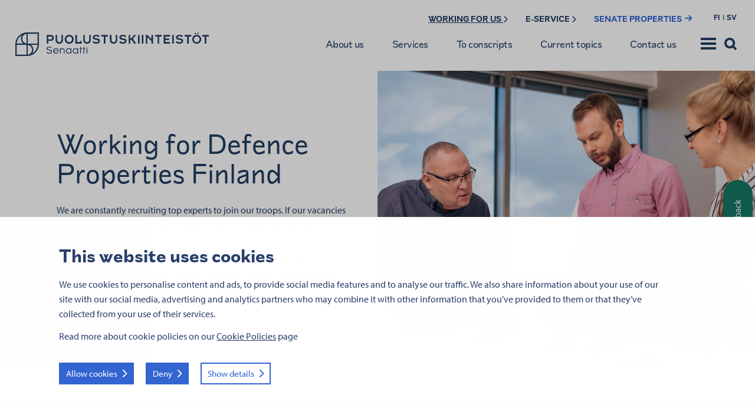

--- FILE ---
content_type: text/html; charset=UTF-8
request_url: https://www.senaatti.fi/en/defence-properties-finland/working-for-defence-properties-finland/
body_size: 26516
content:
<!doctype html>
<!--[if lt IE 7]> <html class="no-js ie ie6 lt-ie9 lt-ie8 lt-ie7" lang="en-US"> <![endif]-->
<!--[if IE 7]> <html class="no-js ie ie7 lt-ie9 lt-ie8" lang="en-US"> <![endif]-->
<!--[if IE 8]> <html class="no-js ie ie8 lt-ie9" lang="en-US"> <![endif]-->
<!-- [if gt IE 8]><! -->
<html class="no-js" lang="en-US">
    <!-- <![endif] -->

            
<head>
    <meta charset="UTF-8">
    <meta http-equiv="X-UA-Compatible" content="IE=edge">
    <meta name="viewport" content="width=device-width, initial-scale=1.0">
    <meta name='robots' content='index, follow, max-image-preview:large, max-snippet:-1, max-video-preview:-1' />
<link rel="alternate" href="https://www.senaatti.fi/en/defence-properties-finland/working-for-defence-properties-finland/" hreflang="en" />
<link rel="alternate" href="https://www.senaatti.fi/puolustuskiinteistot/tyonhakijalle/" hreflang="fi" />
<link rel="alternate" href="https://www.senaatti.fi/sv/forsvarsfastigheter/jobba-pa-forsvarsfastigheter/" hreflang="sv" />

<!-- Google Tag Manager for WordPress by gtm4wp.com -->
<script data-cfasync="false" data-pagespeed-no-defer>
	var gtm4wp_datalayer_name = "dataLayer";
	var dataLayer = dataLayer || [];
</script>
<!-- End Google Tag Manager for WordPress by gtm4wp.com -->
	
	<title>Working for Defence Properties Finland</title>
	<meta name="description" content="There are around 700 of us working in defence duties for Defence Properties Finland across the country." />
	<link rel="canonical" href="https://www.senaatti.fi/en/defence-properties-finland/working-for-defence-properties-finland/" />
	<meta property="og:locale" content="en_US" />
	<meta property="og:locale:alternate" content="fi_FI" />
	<meta property="og:locale:alternate" content="sv_SE" />
	<meta property="og:type" content="article" />
	<meta property="og:title" content="Working for Defence Properties Finland" />
	<meta property="og:description" content="You can submit an open job application in our recruiting system (in Finnish) Senate’s recruiting system (Hyrrä) privacy" />
	<meta property="og:url" content="https://www.senaatti.fi/en/defence-properties-finland/working-for-defence-properties-finland/" />
	<meta property="og:site_name" content="Defense Properties Finland" />
	<meta property="article:publisher" content="https://www.facebook.com/SenaattiKiinteistot/" />
	<meta property="article:modified_time" content="2025-06-24T07:25:39+00:00" />
	<meta property="og:image" content="https://www.senaatti.fi/app/uploads/2021/01/Senaatti_FB_profiili_1200x630-1024x538.png" />
	<meta property="og:image:width" content="1024" />
	<meta property="og:image:height" content="538" />
	<meta property="og:image:type" content="image/png" />
	<meta name="twitter:card" content="summary_large_image" />
	<meta name="twitter:site" content="@SenaattiK" />
	<meta name="twitter:label1" content="Est. reading time" />
	<meta name="twitter:data1" content="2 minutes" />
	<script type="application/ld+json" class="yoast-schema-graph">{"@context":"https://schema.org","@graph":[{"@type":"WebPage","@id":"https://www.senaatti.fi/en/defence-properties-finland/working-for-defence-properties-finland/","url":"https://www.senaatti.fi/en/defence-properties-finland/working-for-defence-properties-finland/","name":"Working for Defence Properties Finland","isPartOf":{"@id":"https://www.senaatti.fi/en/#website"},"datePublished":"2021-03-17T08:44:33+00:00","dateModified":"2025-06-24T07:25:39+00:00","description":"There are around 700 of us working in defence duties for Defence Properties Finland across the country.","breadcrumb":{"@id":"https://www.senaatti.fi/en/defence-properties-finland/working-for-defence-properties-finland/#breadcrumb"},"inLanguage":"en-US","potentialAction":[{"@type":"ReadAction","target":["https://www.senaatti.fi/en/defence-properties-finland/working-for-defence-properties-finland/"]}]},{"@type":"BreadcrumbList","@id":"https://www.senaatti.fi/en/defence-properties-finland/working-for-defence-properties-finland/#breadcrumb","itemListElement":[{"@type":"ListItem","position":1,"name":"Home","item":"https://www.senaatti.fi/en/"},{"@type":"ListItem","position":2,"name":"Defence Properties Finland","item":"https://www.senaatti.fi/en/defence-properties-finland/"},{"@type":"ListItem","position":3,"name":"Working for Defence Properties Finland"}]},{"@type":"WebSite","@id":"https://www.senaatti.fi/en/#website","url":"https://www.senaatti.fi/en/","name":"Senaatti","description":"Just another WordPress site","publisher":{"@id":"https://www.senaatti.fi/en/#organization"},"potentialAction":[{"@type":"SearchAction","target":{"@type":"EntryPoint","urlTemplate":"https://www.senaatti.fi/en/?s={search_term_string}"},"query-input":{"@type":"PropertyValueSpecification","valueRequired":true,"valueName":"search_term_string"}}],"inLanguage":"en-US"},{"@type":"Organization","@id":"https://www.senaatti.fi/en/#organization","name":"Senate Properties","url":"https://www.senaatti.fi/en/","logo":{"@type":"ImageObject","inLanguage":"en-US","@id":"https://www.senaatti.fi/en/#/schema/logo/image/","url":"https://www.senaatti.fi/app/uploads/2021/01/Senaatti_FB_profiili_1200x630.png","contentUrl":"https://www.senaatti.fi/app/uploads/2021/01/Senaatti_FB_profiili_1200x630.png","width":1201,"height":631,"caption":"Senate Properties"},"image":{"@id":"https://www.senaatti.fi/en/#/schema/logo/image/"},"sameAs":["https://www.facebook.com/SenaattiKiinteistot/","https://x.com/SenaattiK","https://www.linkedin.com/company/senate-properties","https://www.youtube.com/channel/UCunSUhMjKd5KqASPgBrndkQ"]}]}</script>
	


<link rel='dns-prefetch' href='//www.senaatti.fi' />
<link rel='dns-prefetch' href='//use.typekit.net' />
<link rel="alternate" title="oEmbed (JSON)" type="application/json+oembed" href="https://www.senaatti.fi/wp-json/oembed/1.0/embed?url=https%3A%2F%2Fwww.senaatti.fi%2Fen%2Fdefence-properties-finland%2Fworking-for-defence-properties-finland%2F&#038;lang=en" />
<link rel="alternate" title="oEmbed (XML)" type="text/xml+oembed" href="https://www.senaatti.fi/wp-json/oembed/1.0/embed?url=https%3A%2F%2Fwww.senaatti.fi%2Fen%2Fdefence-properties-finland%2Fworking-for-defence-properties-finland%2F&#038;format=xml&#038;lang=en" />
<style id='wp-img-auto-sizes-contain-inline-css' type='text/css'>
img:is([sizes=auto i],[sizes^="auto," i]){contain-intrinsic-size:3000px 1500px}
/*# sourceURL=wp-img-auto-sizes-contain-inline-css */
</style>
<style id='wp-block-library-inline-css' type='text/css'>
:root{--wp-block-synced-color:#7a00df;--wp-block-synced-color--rgb:122,0,223;--wp-bound-block-color:var(--wp-block-synced-color);--wp-editor-canvas-background:#ddd;--wp-admin-theme-color:#007cba;--wp-admin-theme-color--rgb:0,124,186;--wp-admin-theme-color-darker-10:#006ba1;--wp-admin-theme-color-darker-10--rgb:0,107,160.5;--wp-admin-theme-color-darker-20:#005a87;--wp-admin-theme-color-darker-20--rgb:0,90,135;--wp-admin-border-width-focus:2px}@media (min-resolution:192dpi){:root{--wp-admin-border-width-focus:1.5px}}.wp-element-button{cursor:pointer}:root .has-very-light-gray-background-color{background-color:#eee}:root .has-very-dark-gray-background-color{background-color:#313131}:root .has-very-light-gray-color{color:#eee}:root .has-very-dark-gray-color{color:#313131}:root .has-vivid-green-cyan-to-vivid-cyan-blue-gradient-background{background:linear-gradient(135deg,#00d084,#0693e3)}:root .has-purple-crush-gradient-background{background:linear-gradient(135deg,#34e2e4,#4721fb 50%,#ab1dfe)}:root .has-hazy-dawn-gradient-background{background:linear-gradient(135deg,#faaca8,#dad0ec)}:root .has-subdued-olive-gradient-background{background:linear-gradient(135deg,#fafae1,#67a671)}:root .has-atomic-cream-gradient-background{background:linear-gradient(135deg,#fdd79a,#004a59)}:root .has-nightshade-gradient-background{background:linear-gradient(135deg,#330968,#31cdcf)}:root .has-midnight-gradient-background{background:linear-gradient(135deg,#020381,#2874fc)}:root{--wp--preset--font-size--normal:16px;--wp--preset--font-size--huge:42px}.has-regular-font-size{font-size:1em}.has-larger-font-size{font-size:2.625em}.has-normal-font-size{font-size:var(--wp--preset--font-size--normal)}.has-huge-font-size{font-size:var(--wp--preset--font-size--huge)}.has-text-align-center{text-align:center}.has-text-align-left{text-align:left}.has-text-align-right{text-align:right}.has-fit-text{white-space:nowrap!important}#end-resizable-editor-section{display:none}.aligncenter{clear:both}.items-justified-left{justify-content:flex-start}.items-justified-center{justify-content:center}.items-justified-right{justify-content:flex-end}.items-justified-space-between{justify-content:space-between}.screen-reader-text{border:0;clip-path:inset(50%);height:1px;margin:-1px;overflow:hidden;padding:0;position:absolute;width:1px;word-wrap:normal!important}.screen-reader-text:focus{background-color:#ddd;clip-path:none;color:#444;display:block;font-size:1em;height:auto;left:5px;line-height:normal;padding:15px 23px 14px;text-decoration:none;top:5px;width:auto;z-index:100000}html :where(.has-border-color){border-style:solid}html :where([style*=border-top-color]){border-top-style:solid}html :where([style*=border-right-color]){border-right-style:solid}html :where([style*=border-bottom-color]){border-bottom-style:solid}html :where([style*=border-left-color]){border-left-style:solid}html :where([style*=border-width]){border-style:solid}html :where([style*=border-top-width]){border-top-style:solid}html :where([style*=border-right-width]){border-right-style:solid}html :where([style*=border-bottom-width]){border-bottom-style:solid}html :where([style*=border-left-width]){border-left-style:solid}html :where(img[class*=wp-image-]){height:auto;max-width:100%}:where(figure){margin:0 0 1em}html :where(.is-position-sticky){--wp-admin--admin-bar--position-offset:var(--wp-admin--admin-bar--height,0px)}@media screen and (max-width:600px){html :where(.is-position-sticky){--wp-admin--admin-bar--position-offset:0px}}

/*# sourceURL=wp-block-library-inline-css */
</style><style id='global-styles-inline-css' type='text/css'>
:root{--wp--preset--aspect-ratio--square: 1;--wp--preset--aspect-ratio--4-3: 4/3;--wp--preset--aspect-ratio--3-4: 3/4;--wp--preset--aspect-ratio--3-2: 3/2;--wp--preset--aspect-ratio--2-3: 2/3;--wp--preset--aspect-ratio--16-9: 16/9;--wp--preset--aspect-ratio--9-16: 9/16;--wp--preset--color--black: #000000;--wp--preset--color--cyan-bluish-gray: #abb8c3;--wp--preset--color--white: #ffffff;--wp--preset--color--pale-pink: #f78da7;--wp--preset--color--vivid-red: #cf2e2e;--wp--preset--color--luminous-vivid-orange: #ff6900;--wp--preset--color--luminous-vivid-amber: #fcb900;--wp--preset--color--light-green-cyan: #7bdcb5;--wp--preset--color--vivid-green-cyan: #00d084;--wp--preset--color--pale-cyan-blue: #8ed1fc;--wp--preset--color--vivid-cyan-blue: #0693e3;--wp--preset--color--vivid-purple: #9b51e0;--wp--preset--gradient--vivid-cyan-blue-to-vivid-purple: linear-gradient(135deg,rgb(6,147,227) 0%,rgb(155,81,224) 100%);--wp--preset--gradient--light-green-cyan-to-vivid-green-cyan: linear-gradient(135deg,rgb(122,220,180) 0%,rgb(0,208,130) 100%);--wp--preset--gradient--luminous-vivid-amber-to-luminous-vivid-orange: linear-gradient(135deg,rgb(252,185,0) 0%,rgb(255,105,0) 100%);--wp--preset--gradient--luminous-vivid-orange-to-vivid-red: linear-gradient(135deg,rgb(255,105,0) 0%,rgb(207,46,46) 100%);--wp--preset--gradient--very-light-gray-to-cyan-bluish-gray: linear-gradient(135deg,rgb(238,238,238) 0%,rgb(169,184,195) 100%);--wp--preset--gradient--cool-to-warm-spectrum: linear-gradient(135deg,rgb(74,234,220) 0%,rgb(151,120,209) 20%,rgb(207,42,186) 40%,rgb(238,44,130) 60%,rgb(251,105,98) 80%,rgb(254,248,76) 100%);--wp--preset--gradient--blush-light-purple: linear-gradient(135deg,rgb(255,206,236) 0%,rgb(152,150,240) 100%);--wp--preset--gradient--blush-bordeaux: linear-gradient(135deg,rgb(254,205,165) 0%,rgb(254,45,45) 50%,rgb(107,0,62) 100%);--wp--preset--gradient--luminous-dusk: linear-gradient(135deg,rgb(255,203,112) 0%,rgb(199,81,192) 50%,rgb(65,88,208) 100%);--wp--preset--gradient--pale-ocean: linear-gradient(135deg,rgb(255,245,203) 0%,rgb(182,227,212) 50%,rgb(51,167,181) 100%);--wp--preset--gradient--electric-grass: linear-gradient(135deg,rgb(202,248,128) 0%,rgb(113,206,126) 100%);--wp--preset--gradient--midnight: linear-gradient(135deg,rgb(2,3,129) 0%,rgb(40,116,252) 100%);--wp--preset--font-size--small: 13px;--wp--preset--font-size--medium: 20px;--wp--preset--font-size--large: 36px;--wp--preset--font-size--x-large: 42px;--wp--preset--spacing--20: 0.44rem;--wp--preset--spacing--30: 0.67rem;--wp--preset--spacing--40: 1rem;--wp--preset--spacing--50: 1.5rem;--wp--preset--spacing--60: 2.25rem;--wp--preset--spacing--70: 3.38rem;--wp--preset--spacing--80: 5.06rem;--wp--preset--shadow--natural: 6px 6px 9px rgba(0, 0, 0, 0.2);--wp--preset--shadow--deep: 12px 12px 50px rgba(0, 0, 0, 0.4);--wp--preset--shadow--sharp: 6px 6px 0px rgba(0, 0, 0, 0.2);--wp--preset--shadow--outlined: 6px 6px 0px -3px rgb(255, 255, 255), 6px 6px rgb(0, 0, 0);--wp--preset--shadow--crisp: 6px 6px 0px rgb(0, 0, 0);}:where(.is-layout-flex){gap: 0.5em;}:where(.is-layout-grid){gap: 0.5em;}body .is-layout-flex{display: flex;}.is-layout-flex{flex-wrap: wrap;align-items: center;}.is-layout-flex > :is(*, div){margin: 0;}body .is-layout-grid{display: grid;}.is-layout-grid > :is(*, div){margin: 0;}:where(.wp-block-columns.is-layout-flex){gap: 2em;}:where(.wp-block-columns.is-layout-grid){gap: 2em;}:where(.wp-block-post-template.is-layout-flex){gap: 1.25em;}:where(.wp-block-post-template.is-layout-grid){gap: 1.25em;}.has-black-color{color: var(--wp--preset--color--black) !important;}.has-cyan-bluish-gray-color{color: var(--wp--preset--color--cyan-bluish-gray) !important;}.has-white-color{color: var(--wp--preset--color--white) !important;}.has-pale-pink-color{color: var(--wp--preset--color--pale-pink) !important;}.has-vivid-red-color{color: var(--wp--preset--color--vivid-red) !important;}.has-luminous-vivid-orange-color{color: var(--wp--preset--color--luminous-vivid-orange) !important;}.has-luminous-vivid-amber-color{color: var(--wp--preset--color--luminous-vivid-amber) !important;}.has-light-green-cyan-color{color: var(--wp--preset--color--light-green-cyan) !important;}.has-vivid-green-cyan-color{color: var(--wp--preset--color--vivid-green-cyan) !important;}.has-pale-cyan-blue-color{color: var(--wp--preset--color--pale-cyan-blue) !important;}.has-vivid-cyan-blue-color{color: var(--wp--preset--color--vivid-cyan-blue) !important;}.has-vivid-purple-color{color: var(--wp--preset--color--vivid-purple) !important;}.has-black-background-color{background-color: var(--wp--preset--color--black) !important;}.has-cyan-bluish-gray-background-color{background-color: var(--wp--preset--color--cyan-bluish-gray) !important;}.has-white-background-color{background-color: var(--wp--preset--color--white) !important;}.has-pale-pink-background-color{background-color: var(--wp--preset--color--pale-pink) !important;}.has-vivid-red-background-color{background-color: var(--wp--preset--color--vivid-red) !important;}.has-luminous-vivid-orange-background-color{background-color: var(--wp--preset--color--luminous-vivid-orange) !important;}.has-luminous-vivid-amber-background-color{background-color: var(--wp--preset--color--luminous-vivid-amber) !important;}.has-light-green-cyan-background-color{background-color: var(--wp--preset--color--light-green-cyan) !important;}.has-vivid-green-cyan-background-color{background-color: var(--wp--preset--color--vivid-green-cyan) !important;}.has-pale-cyan-blue-background-color{background-color: var(--wp--preset--color--pale-cyan-blue) !important;}.has-vivid-cyan-blue-background-color{background-color: var(--wp--preset--color--vivid-cyan-blue) !important;}.has-vivid-purple-background-color{background-color: var(--wp--preset--color--vivid-purple) !important;}.has-black-border-color{border-color: var(--wp--preset--color--black) !important;}.has-cyan-bluish-gray-border-color{border-color: var(--wp--preset--color--cyan-bluish-gray) !important;}.has-white-border-color{border-color: var(--wp--preset--color--white) !important;}.has-pale-pink-border-color{border-color: var(--wp--preset--color--pale-pink) !important;}.has-vivid-red-border-color{border-color: var(--wp--preset--color--vivid-red) !important;}.has-luminous-vivid-orange-border-color{border-color: var(--wp--preset--color--luminous-vivid-orange) !important;}.has-luminous-vivid-amber-border-color{border-color: var(--wp--preset--color--luminous-vivid-amber) !important;}.has-light-green-cyan-border-color{border-color: var(--wp--preset--color--light-green-cyan) !important;}.has-vivid-green-cyan-border-color{border-color: var(--wp--preset--color--vivid-green-cyan) !important;}.has-pale-cyan-blue-border-color{border-color: var(--wp--preset--color--pale-cyan-blue) !important;}.has-vivid-cyan-blue-border-color{border-color: var(--wp--preset--color--vivid-cyan-blue) !important;}.has-vivid-purple-border-color{border-color: var(--wp--preset--color--vivid-purple) !important;}.has-vivid-cyan-blue-to-vivid-purple-gradient-background{background: var(--wp--preset--gradient--vivid-cyan-blue-to-vivid-purple) !important;}.has-light-green-cyan-to-vivid-green-cyan-gradient-background{background: var(--wp--preset--gradient--light-green-cyan-to-vivid-green-cyan) !important;}.has-luminous-vivid-amber-to-luminous-vivid-orange-gradient-background{background: var(--wp--preset--gradient--luminous-vivid-amber-to-luminous-vivid-orange) !important;}.has-luminous-vivid-orange-to-vivid-red-gradient-background{background: var(--wp--preset--gradient--luminous-vivid-orange-to-vivid-red) !important;}.has-very-light-gray-to-cyan-bluish-gray-gradient-background{background: var(--wp--preset--gradient--very-light-gray-to-cyan-bluish-gray) !important;}.has-cool-to-warm-spectrum-gradient-background{background: var(--wp--preset--gradient--cool-to-warm-spectrum) !important;}.has-blush-light-purple-gradient-background{background: var(--wp--preset--gradient--blush-light-purple) !important;}.has-blush-bordeaux-gradient-background{background: var(--wp--preset--gradient--blush-bordeaux) !important;}.has-luminous-dusk-gradient-background{background: var(--wp--preset--gradient--luminous-dusk) !important;}.has-pale-ocean-gradient-background{background: var(--wp--preset--gradient--pale-ocean) !important;}.has-electric-grass-gradient-background{background: var(--wp--preset--gradient--electric-grass) !important;}.has-midnight-gradient-background{background: var(--wp--preset--gradient--midnight) !important;}.has-small-font-size{font-size: var(--wp--preset--font-size--small) !important;}.has-medium-font-size{font-size: var(--wp--preset--font-size--medium) !important;}.has-large-font-size{font-size: var(--wp--preset--font-size--large) !important;}.has-x-large-font-size{font-size: var(--wp--preset--font-size--x-large) !important;}
/*# sourceURL=global-styles-inline-css */
</style>

<style id='classic-theme-styles-inline-css' type='text/css'>
/*! This file is auto-generated */
.wp-block-button__link{color:#fff;background-color:#32373c;border-radius:9999px;box-shadow:none;text-decoration:none;padding:calc(.667em + 2px) calc(1.333em + 2px);font-size:1.125em}.wp-block-file__button{background:#32373c;color:#fff;text-decoration:none}
/*# sourceURL=/wp-includes/css/classic-themes.min.css */
</style>
<link rel='stylesheet' id='cpsh-shortcodes-css' href='https://www.senaatti.fi/app/plugins/column-shortcodes/assets/css/shortcodes.css?ver=760b91bc3f' type='text/css' media='all' />
<link rel='stylesheet' id='senaatti-table-features-responsivetables-css-css' href='https://www.senaatti.fi/app/plugins/senaatti-table-features/styles/responsivetables.css?ver=851f3d1245' type='text/css' media='all' />
<link rel='stylesheet' id='senaatti-table-features-styles-css' href='https://www.senaatti.fi/app/plugins/senaatti-table-features/styles/senaatti-table-features.css?ver=38f6774e81' type='text/css' media='all' />
<link rel='stylesheet' id='senaatti/css-css' href='https://www.senaatti.fi/app/themes/senaatti-konserniuudistus/dist/styles/main.css?ver=c45475fe46' type='text/css' media='all' />
<link rel='stylesheet' id='senaatti/typekit-css' href='https://use.typekit.net/xtk5ins.css' type='text/css' media='all' />
<script type="text/javascript" src="https://www.senaatti.fi/wp/wp-includes/js/jquery/jquery.min.js?ver=7283470f44" id="jquery-core-js"></script>
<script type="text/javascript" src="https://www.senaatti.fi/wp/wp-includes/js/jquery/jquery-migrate.min.js?ver=9214184543" id="jquery-migrate-js"></script>
<script></script><link rel="https://api.w.org/" href="https://www.senaatti.fi/wp-json/" />


<script data-cfasync="false" data-pagespeed-no-defer>
	var dataLayer_content = {"pageTitle":"Working for Defence Properties Finland","pagePostType":"senaatti_defenseprop","pagePostType2":"single-senaatti_defenseprop","pagePostDate":"17.03.2021","pagePostDateYear":2021,"pagePostDateMonth":3,"pagePostDateDay":17,"pagePostDateDayName":"Wednesday","pagePostDateHour":10,"pagePostDateMinute":44,"pagePostDateIso":"2021-03-17T10:44:33+02:00","pagePostDateUnix":1615977873,"pagePostTerms":{"language":["English"],"post_translations":["pll_wpml_486624"],"meta":{"senaatti_processed_content":"Working for Defence Properties Finland We are constantly recruiting top experts to join our troops. If our vacancies are not what you&rsquo;re currently seeking, it&rsquo;s worth submitting an open application.There are around 700 of us working in defence duties for Defence Properties Finland across the country. The whole Senate Group employs a total of around 1,100 of real estate professionals. You can submit an open job application in our recruiting system (in Finnish)Senate&rsquo;s recruiting system (Hyrr&auml;) privacy policy (in Finnish) Our selection process We advertise job vacancies on our website, online search channels or in publications.After receiving applications, our selection process includes video interviews, face-to-face interviews and aptitude assessments, about which the applicant receives feedback. Each applicant in the application process is notified personally by email or phone. With the applicant&rsquo;s consent, we carry out security clearance before employment begins. We are a smoke-free workplace. Senate as an employer We strive in many different ways to ensure that our people have everything it takes to succeed in their work. We constantly invest in developing the professionalism and competence of our people.We offer meaningful and correctly dimensioned work, flexible working hours, quality occupational healthcare and a supportive manager. Discover Senate as an employer Typical jobs at Defence Properties Finland Defence Properties Finland offers jobs in various duties supporting the defence forces. We are an expert organisation in the Finnish Defence Administration property and environmental sector.We offer jobs at different levels in many sectors&bull; real estate services&bull; cleaning services&bull; technical services&bull; energy services&bull; construction management services&bull; environmental services.","senaatti_classic_content":"[vc_row][vc_column][senaatti_hero image_position_vertical=\"top\" heading=\"Working for Defence Properties Finland\" text=\"We are constantly recruiting top experts to join our troops. If our vacancies are not what you’re currently seeking, it’s worth submitting an open application.\r\n\r\nThere are around 700 of us working in defence duties for Defence Properties Finland across the country. The whole Senate Group employs a total of around 1,100 of real estate professionals.\" image=\"42069\"][\/vc_column][\/vc_row][vc_row][vc_column][senaatti_call_to_action background_color=\"senaatti-konserni-purple\"]You can submit an open job application in our recruiting system (in Finnish)\r\n\r\nSenate’s recruiting system (Hyrrä) privacy policy (in Finnish)[\/senaatti_call_to_action][\/vc_column][\/vc_row][vc_row][vc_column width=\"1\/2\"][senaatti_feature_small background_color=\"bg-white\" heading=\"Our selection process\" text=\"We advertise job vacancies on our website, online search channels or in publications.\r\n\r\nAfter receiving applications, our selection process includes video interviews, face-to-face interviews and aptitude assessments, about which the applicant receives feedback. Each applicant in the application process is notified personally by email or phone. With the applicant’s consent, we carry out security clearance before employment begins. We are a smoke-free workplace.\"][\/vc_column][vc_column width=\"1\/2\"][senaatti_feature_small background_color=\"bg-white\" heading=\"Senate as an employer\" text=\"We strive in many different ways to ensure that our people have everything it takes to succeed in their work. We constantly invest in developing the professionalism and competence of our people.\r\n\r\nWe offer meaningful and correctly dimensioned work, flexible working hours, quality occupational healthcare and a supportive manager.\" btn=\"url:https%3A%2F%2Fwww.senaatti.fi%2Fen%2Fworking-at-senate-properties%2Fresponsible-employer%2F|title:Discover%20Senate%20as%20an%20employer|target:_blank\"][\/vc_column][\/vc_row][vc_row][vc_column][senaatti_feature background_color=\"senaatti-konserni-gold-25\" heading=\"Typical jobs at Defence Properties Finland\" text=\"Defence Properties Finland offers jobs in various duties supporting the defence forces. We are an expert organisation in the Finnish Defence Administration property and environmental sector.\r\n\r\nWe offer jobs at different levels in many sectors\r\n• real estate services\r\n• cleaning services\r\n• technical services\r\n• energy services\r\n• construction management services\r\n• environmental services.\" image=\"70147\"][\/senaatti_feature][\/vc_column][\/vc_row]"}}};
	dataLayer.push( dataLayer_content );
</script>
<script data-cfasync="false" data-pagespeed-no-defer>
	console.warn && console.warn("[GTM4WP] Google Tag Manager container code placement set to OFF !!!");
	console.warn && console.warn("[GTM4WP] Data layer codes are active but GTM container must be loaded using custom coding !!!");
</script>
<script>(function(C,oo,k,ie,b,o,t){
			var a=C.scripts[0],d=C.createElement(ie),e=[/^\/([a-z]{2})([_-][a-z]{2})?(\/.*)?$/g.
			exec(k),/^([a-z]{2})\./.exec(oo),/\.([a-z]{2,})$/.exec(oo)],f={fi:"fi", au:"en",ca:"en",cz:
					"cs",dk:"da",ee:"et",no:"nb",se:"sv",uk:"en"},g=0;for(g of e){e=g?g[1]:t;if(g)break}
			e=e.length!=2?t:e;e=f[e]?f[e]:e;d.id=b;d.setAttribute("data-culture",e);d.src=
				"https://consent.cookiebot.com/uc.js?cbid="+o;d.async=!0;a.parentNode.insertBefore(
				d, a)})(document,location.hostname,location.pathname,"script","Cookiebot",
			"1296acb2-5a5d-4693-a040-1507ea72ad53","fi")</script>


<script>(function(w,d,s,l,i){w[l]=w[l]||[];w[l].push({'gtm.start':
new Date().getTime(),event:'gtm.js'});var f=d.getElementsByTagName(s)[0],
j=d.createElement(s),dl=l!='dataLayer'?'&l='+l:'';j.async=true;j.src=
'https://www.googletagmanager.com/gtm.js?id='+i+dl;f.parentNode.insertBefore(j,f);
})(window,document,'script','dataLayer','GTM-TDJ476');</script>

 

<noscript><iframe src="https://www.googletagmanager.com/ns.html?id=GTM-TDJ476"
height="0" width="0" style="display:none;visibility:hidden"></iframe></noscript>
<link rel="icon" href="https://www.senaatti.fi/app/uploads/2020/11/cropped-favicon-2-32x32.png" sizes="32x32" />
<link rel="icon" href="https://www.senaatti.fi/app/uploads/2020/11/cropped-favicon-2-192x192.png" sizes="192x192" />
<link rel="apple-touch-icon" href="https://www.senaatti.fi/app/uploads/2020/11/cropped-favicon-2-180x180.png" />
<meta name="msapplication-TileImage" content="https://www.senaatti.fi/app/uploads/2020/11/cropped-favicon-2-270x270.png" />
		<style type="text/css" id="wp-custom-css">
			#CookiebotWidget #CookiebotWidget-buttons #CookiebotWidget-btn-withdraw {
	border: var(--cb-accept-button-border, var(--cb-button-border, 2px solid #293E6B)) !important;
	font-size: var(--cb-details-button-font-size, 15px);
	padding: 8px 16px;
	padding: 16px 24px;
	border: var(--cb-accept-button-border, var(--cb-button-border, 2px solid #293E6B));
	border-radius: 25px 0px;
	text-align: center;
	color:#293E6B!important;
}
#CookiebotWidget .CookiebotWidget-body .CookiebotWidget-main-logo {
	display: none !important;
}

#CookiebotWidget .CookiebotWidget-consent-details button {
	display: flex;
	align-items: center;
	color: #293e6b !important;
	font-weight: 600;
	margin-bottom: 12px;
	cursor: pointer;
}
#CookiebotWidget .CookiebotWidget-body .CookiebotWidget-consents-list li.CookiebotWidget-approved svg {
	fill: #293e6b !important;
	width: 18px;
}

#CookiebotWidget .CookiebotWidget-logo svg circle {
	fill: #293e6b !important;
}


#CookiebotWidget #CookiebotWidget-buttons #CookiebotWidget-btn-change {
	background: #293E6B;
	border: 2px solid #293E6B;
	border-radius: 20px 0px;
	font-size: 15px;
	font-weight: bold;
	transition: .2s ease-in-out;
	border-radius: 20px 0px;
	background: var(--cb-button-background, #293E6B) !important;
	font-weight: var(--cb-button-font-weight, bold);
	border: var(--cb-button-border, 2px solid #293E6B) !important;
	font-size: var(--cb-button-font-size, 15px);
	font-family: var(--cb-button-font-family);
	color: var(--cb-button-color, #fff);
	display: block;
	padding: 16px 24px;
	text-align: center;
}
#CookieBanner .cookiebanner__main__title{
	font-family: Lyyra Standard Regular;
}

.btn .fa-chevron-circle-right::before {
  display: none !important;
}

@media only screen and (max-width : 991px){
	.feedback_button .feedback-trigger{
	display:none;
}
}

@media all and (max-width: 1366px){
	.topnav__menu--aside li:nth-last-of-type(3):lang(sv-SE)::before{
		content: "";
		left: 0;
		right: auto;
		top: -1px;
		position: relative;
		color: #4a4a4a;
	}
}


.project-sidebar .call-to-action, aside .call-to-action {
  margin-top: 32px;
  margin-bottom: 32px;
}

#post-54910 .column-text {
  padding: 20px !important;
}
#post-54391 .column-text {
  padding: 20px !important;
}
@media all and (min-width: 768px){
	#post-54910 .column-text {
  padding: 20px !important;
}
	#post-54391 .column-text {
  padding: 20px !important;
}
	
}


.page-id-1800 .hero__main{
	margin-bottom:48px;
}
.page-id-1800 .has-loop .col-xs-12{
	padding-left: 0px;
padding-right: 0px;
}
.job_link:last-child {
  margin-bottom: 0px !important;
}
.loop__body.loop__body_career p {
  padding-top: 22px;
}

.info_box {
  background-color: #F5F8FF;
  padding: 20px 40px;
    padding-bottom: 20px;
    padding-left: 40px;
  margin-top: 0px;
  padding-left: 40px;
  padding-bottom: 50px !important;
	margin-left: -40px;
}

@media all and (max-width:1300px){
	.info_box{
			margin-left: 0px;
		margin-bottom: 20px;
	}
	
}


.info_box.col-md-8.print-col-8 {
  display: none;
}

.career_block.block--inverse {
  background-color: #F5F8FF;
}

.post-type-senaatti_career .hero__title {
  color: #293e6b;
  margin-left: 16px;
}

.post-type-senaatti_career .column-text {
  padding-top: 0 !important;
}
.post-type-senaatti_career .article__heading{
	display:none;
}

.has-liftcards_carousel .archive__pagination {
  margin: 26px 0 100px !important;
}

.has-contacts_filter .loop__body {
  padding: 24px;
}

.has-contacts_filter .loop {
  padding: 0px 0;
}

.link-with-icon:hover {
    color: inherit;
}
.link-with-icon:hover .link-with-icon__underline {
    border-color: #3264d2;
}

.info_box,.block--inverse{
	background-color:#F5F8FF;
}

.has-contacts_filter .loop__body{
	padding: 0 55px;
}

@media all and (min-width: 1432px) {

	.cards-wrapper{
		justify-content:center !important;
	}
	
		}

@media all and (max-width:768px){
		.numbers-alt__list {
  margin: 0;
  padding: 0;
  overflow: hidden;
  display: -ms-flexbox;
  display: block !important;
  -ms-flex-direction: row;
  flex-direction: row;
			  flex-wrap: wrap !important;
 
}

	
	
	.has-loop .career_loop_section {
  background: #F5F8FF !important;
  margin-left: 16px;
  margin-right: 16px;
}
	
	.loop__body_career {
  width: 100%;
		padding: 25px;
}
	.career_loop_heading{
		font-size:32px !important;
	}
	.feature--image-full .feature__body .feature__content {
    padding:25px;
	}
	.feature--image-full .feature__body {
   
    width: 100%;
  
}
}
	

	
	@media all and (min-width:769px) and (max-width:1024px){
		.numbers-alt__item {
  display: -ms-flexbox;
  display: flex;
  width: 50% !important;
  -ms-flex-direction: column;
  flex-direction: column;
  position: relative;
}
		.numbers-alt__list {
  margin: 0;
  padding: 0;
  overflow: hidden;
  display: -ms-flexbox;
  display: flex;
  -ms-flex-direction: row;
  flex-direction: row;
  flex-wrap: wrap !important;
}
	}

.orderby-button-title,
.orderby-button-date{
  background: transparent;
  border: none;
  font-family: Lyyra Standard Bold;
  color: #293e6b;
  font-size: 22px;
  line-height: 40px;
}

.taxnav__button{
	font-size:16px !important;
}
.taxnav__item {
  background: #293e6b !important;
  color: #fff !important;
  display: inline-block;
  margin: 12px 12px;
}
.taxnav__button {
  display: inline-block;
  color: #293e6b;
  background-color: transparent;
  padding: 1.2rem 1.6rem;
  border-radius: 0rem;
  font-size: 2rem;
  line-height: 2.5rem;
}

@media all and (min-width:1440px){
	.taxnav__list {
  margin-left: 13%;
  margin-right: 13%;
}
	.taxnav__list.chosen_term {
  margin-left: 5% !important;
}
	.order-item.orderby-button-title,
	.order-item.orderby-button-date
	{
  margin-right: 5% !important;
}
	.search-results-title .taxnav__list {
  margin-right: 0px !important;
		
}
	.all-button {
  margin-left: 4% !important;
}
}

@media all and (min-width:1400px){

	.taxnav__list.chosen_term {
  margin-left: 5% !important;
}
	.order-item.orderby-button-title,
	.order-item.orderby-button-date
	{
  margin-right: 5% !important;
}
	.search-results-title .taxnav__list {
  margin-right: 0px !important;
		
}
	.all-button {
  margin-left: 3% !important;
}
}


@media all and (max-width:800px){
	.taxnav__item {
  margin: 8px 8px;
}
}


 .post-type-archive-senaatti_article .bg-senaatti-konserni-dark-blue-25-opacity {
  background-color: #f5f8ff;
}



.post-type-archive-senaatti_article .container.text-center {
  margin-right: 0 !important;
  margin-left: 0 !important;
  padding-left: 0;
  padding-right: 0;
  max-width: 100% !important;
}

.archive--list-container--search-page .hero--content-left.hero.bg-white.hero--image-half {
  display: none;
}
/*
.article__body ul li {
  list-style: disc !important;
}
*/

.has-iconliftcards .card-description {
  word-wrap: break-word;
  -ms-hyphens: auto;
  -moz-hyphens: auto;
  -webkit-hyphens: auto;
  hyphens: auto;
}

.has-contacts_filter .lm-button {
  margin-bottom: 48px;
}
.topnav__item.main-nav-items.bubble.menu-item.menu-item-type-custom.menu-item-object-custom.menu-item-51915 {
  display: none;
}
.topnav__item.main-nav-items.bubble.defence.menu-item.menu-item-type-custom.menu-item-object-custom.menu-item-51916 {
  display: none;
}
.topnav__item.main-nav-items.topmenu.home-icon.menu-item.menu-item-type-custom.menu-item-object-custom.menu-item-41283 {
  display: none;
}
.topnav__item.main-nav-items.topmenu.home-icon.menu-item.menu-item-type-custom.menu-item-object-custom.menu-item-44676 {
  display: none;
}
.topnav__item.main-nav-items.bubble.menu-item.menu-item-type-custom.menu-item-object-custom.menu-item-51917 {
  display: none;
}

.topnav__item.main-nav-items.bubble.menu-item.menu-item-type-custom.menu-item-object-custom.menu-item-51919 {
  display: none;
}
html:lang(sv) .desktopfull .overlay-top-menu {
  width: 375px !important;
}
html:lang(en) .desktopfull .overlay-top-menu {
  width: 319px !important;
}

.topnav__item.bubble.menu-item.menu-item-type-custom.menu-item-object-custom.menu-item-51919 {
  display: none;
}



	




@media all and (max-width:1024px){
	.topnav__item.topmenu.home-icon.menu-item.menu-item-type-custom.menu-item-object-custom.menu-item-41283 {
  display: none;
}
.topnav__item.bubble.menu-item.menu-item-type-custom.menu-item-object-custom.menu-item-51915 {
  display: none;
}
.topnav__item.bubble.defence.menu-item.menu-item-type-custom.menu-item-object-custom.menu-item-51916 {
  display: none;
}
	.hamburger-footer{
	padding-left:0px !important
}
	.nav-overlay.mobilefull nav {
  padding-bottom: 200px;
}
	.topnav__item.topmenu.home-icon.menu-item.menu-item-type-custom.menu-item-object-custom.menu-item-44739 {
  display: none;
}
	.topnav__item.bubble.menu-item.menu-item-type-custom.menu-item-object-custom.menu-item-51919 {
  display: none;
}
}




@media all and (min-width:1025px){
	

}

.desktopfull .topnav__item.main-nav-items.topmenu.home-icon.menu-item.menu-item-type-custom.menu-item-object-custom.menu-item-44739 {
  display: none !important;
}

.nav-overlay.desktopfull nav > ul > li {
  padding: 10px 8px;
  margin: 0;
    margin-left: 0px;
  margin-left: 0;
  padding: 0;
  line-height: 54px !important;
}
.desktopfull .overlay-top-menu {
  width: 371px;
  position: relative;
}

.mobilefull .topnav__item.topmenu.home-icon.menu-item.menu-item-type-custom.menu-item-object-custom.menu-item-44676 {
  display: none;
}
.mobilefull .topnav__item.bubble.menu-item.menu-item-type-custom.menu-item-object-custom.menu-item-51917 {
  display: none;
}
.mobilefull .topnav__item.topmenu.home-icon.menu-item.menu-item-type-custom.menu-item-object-custom.menu-item-44739 {
  display: none;
}

.hamburger-footer li:last-of-type::before {
  content: "";
  left: 6px;
  right: auto;
  top: 1px;
  position: absolute;
  color: #4a4a4a;
  font-size: 11px;
  font-family: Lyyra Standard Bold;
}

.hamburger-footer .topnav__action--lang:last-of-type::before {
  content: "|" !important;
  left: 6px;
  right: auto;
  top: 1px;
  position: absolute;
  color: #4a4a4a;
  font-size: 11px;
  font-family: Lyyra Standard Bold;
}

#taxnav-more {
  padding: 32px !important;
}

@media (max-width: 1366px){
	
}
.archive .content h3{
	   font-size: 2.2rem;
  letter-spacing: 0;
  line-height: 2.5rem;
  font-family: Lyyra Standard Regular !important;
}
}

.overlay-top-menu-desk .topnav__item.topmenu.home-icon.defense.menu-item.menu-item-type-custom.menu-item-object-custom.menu-item-41309 {
  display: none !important;
}
.overlay-top-menu.overlay-top-menu-desk .topnav__item.topmenu.home-icon.defense.menu-item.menu-item-type-custom.menu-item-object-custom.menu-item-41309,
.overlay-top-menu.overlay-top-menu-desk .topnav__item.bubble.defense.menu-item.menu-item-type-custom.menu-item-object-custom.menu-item-51918,
.overlay-top-menu.overlay-top-menu-desk .topnav__item.topmenu.home-icon.defense.menu-item.menu-item-type-custom.menu-item-object-custom.menu-item-44663{
  display: none;
}

html:lang(en) .senaatti_defenseprop-template-default  .desktopfull .overlay-top-menu {
 width: 203px !important;
}
html:lang(sv) .senaatti_defenseprop-template-default .desktopfull .overlay-top-menu {
  width: 357px !important;
}

.overlay-top-menu .topnav__item.topmenu.home-icon.defense.menu-item.menu-item-type-custom.menu-item-object-custom.menu-item-44663,
.overlay-top-menu .topnav__item.bubble.defense.menu-item.menu-item-type-custom.menu-item-object-custom.menu-item-51918,
.overlay-top-menu .topnav__item.bubble.defense.menu-item.menu-item-type-custom.menu-item-object-custom.menu-item-51920,
.overlay-top-menu .topnav__item.topmenu.home-icon.defense.menu-item.menu-item-type-custom.menu-item-object-custom.menu-item-44740{
  display: none;
}
.topnav__item.menu-item-object-senaatti_defenseprop.important .child-drop{
	z-index: 1000 !important;
	background: #fff;
	position: absolute;
	margin-left: -94% !important;
	margin-top: -54px !important;
	width: 275px;
}
.single{
		  overflow-x: hidden !important;
	}
@media  (min-width:1024px){
	.has-liftcards_carousel .slick-slide {
 
	margin: 10px;
background: #F5F8FF;
}
	.has-liftcards_carousel .carousel_card {

  margin-left: 0;
  margin-right: 0;
}

}

@media (min-width: 600px) and (max-width: 1023px){
	.has-liftcards_carousel .slick-slider .block__content {
  width: 100%;
}
}






.has-liftcards_carousel .block__title {
  font-family: Lyyra Standard Regular !important;
}
@media all and (max-width:1024px){

	.has-liftcards_carousel .slick-slide {
  height: auto !important;
}
}

.has-liftcards_carousel .col-xs-12 .h3-header {
  text-align: center;
	color: #293e6b !important;
}




.senaatti_article-template-default{
	overflow-x: hidden;
}


@media (min-width: 768px){
	.has-liftcards_carousel .h3-header.loop__title {
  margin-bottom: 1.8rem !important;
}
}

.article__content {
  max-width: initial !important;
}

.senaatti_article-template-default .article__content {
  max-width: 1440px !important;
}


.article.post-type-senaatti_article .container {
  max-width: 800px !important;
}

.container.has-liftcards_carousel {
  max-width: 100%;

}
.carousel .slick-next {
  right: 23px;
}

.block.post-type-senaatti_reference:hover .block__title, .block.post-type-senaatti_reference:hover .block__excerpt {
  text-decoration: underline;
  color: #3264d2;
}
@media all and (min-width:1024px){
	.single-senaatti_reference .has-liftcards_carousel .slick-slider .block__content {
			width: 100%;
			min-height: 370px !important;
		}
	
}

.panel-group .premise-data__section h3,
.panel-group .premise-data__section h4{
	font-family: Lyyra Standard Regular !important;
  margin-top: 3.2rem !important;
  margin-bottom: 3.2rem;
	color: #293e6b;
}

.modal-dialog-centered
{
  display: -ms-flexbox;
  display: flex;
  -ms-flex-align: center;
  align-items: center;
  min-height: calc(100% - 1rem);
}

/* corrects single iframe height */
#post-74291 .column-text__content > .iframe-container {
    padding-top: 230%;
}





.card {
	height: 100%;
  display: -ms-flexbox;
  display: flex;
  -ms-flex-direction: column;
  flex-direction: column;
}

.vc_row.wpb_row.vc_row-fluid:has(.card) {
	width: 100%;
  max-width: 144rem;
  padding: 0 6.4rem 1.6rem;
}

.vc_row.wpb_row.vc_row-fluid .content{
	padding: 2.4rem 3.2rem;
  margin-bottom: auto;
  color: #293e6b;
}
.col-xs-12:has(.hero){
	padding-left: 0 !important;
  padding-right: 0 !important;
}
.row.aligned-row:has(.card){
	display: -ms-flexbox;
  display: flex;
  -ms-flex-flow: row wrap;
  flex-flow: row wrap;
  margin-bottom: 0;
  margin: 0 -1.6rem;
}

.col-xs-12.col-sm-6.col-md-4:has(.card),
.col-xs-12.col-sm-6.col-md-3:has(.card),
.col-xs-12.col-sm-6.col-md-6:has(.card)
{
  margin-bottom: 3.2rem;
  padding: 0 1.6rem;
}
.card-heading.h3-header{
	font-family: Lyyra Standard Regular;
  color: #293e6b;
  font-size: 3rem;
  margin-bottom: 4.8rem;
  text-align: center;
}

.card .image-container{
	position: relative;
  height: 38.5rem;
  overflow: hidden;
}

.aligned-row .col-md-4 .image-container{
	height: 27rem;
}

.aligned-row .col-md-3 .image-container{
	height: 22.2rem;
}

.card-read_more{
	margin: 1.2rem 0 0;
  font-family: myriad-pro,sans-serif;
  font-size: 1.6rem;
}

.aligned-row .col-md-4 .image-container img, .aligned-row .col-md-3 .image-container img,
.aligned-row .col-md-6 .image-container img{
  -o-object-fit: cover;
  object-fit: cover;
  height: 100%;
  width: 100%;
}

@media all and (min-width:768px) {
.wpb_text_column.wpb_content_element{
	padding: 50px 0 !important;
}
}
.wpb_text_column.wpb_content_element{
	padding: 25px 0;
  max-width: 800px;
  width: 100%;
  margin: 0 auto;
}

.single-senaatti_article .social-share-buttons__title{
	display:none;
}

@media (min-width: 768px) {
  .loop__body_career {
    margin: auto;
    position: relative;
    z-index: 10;
    width: 100%;
    padding: 4.8rem 5rem 2.6rem;
  }
}
.loop__body_career .career_loop_heading {
  font-family: Lyyra Standard Regular;
  color: #293e6b;
  font-size: 3rem;
  line-height: 4rem;
  margin-bottom: 4.5rem;
  text-align: center;
  margin-top: 0;
  text-align: left;
  margin-left: 3rem;
}

.senaatti_defenseprop-template-default .desktopfull .overlay-top-menu {
  width: 270px !important;
}

#mobile-menu-desk .menu-item-75215{
	display:none;
}

.single-senaatti_article .col-xs-12{
	width: 97%;
}


.single-senaatti_article .row:has(.loop__title) {
  margin-right: 0px;
  margin-left: 0px;
}


			</style>
		<noscript><style> .wpb_animate_when_almost_visible { opacity: 1; }</style></noscript>
        <meta name="google-site-verification" content="yIIzH1-YjJBzkMsTP-Va8md9_QIywmRptVQODYkDPsw">
    <meta name="google-site-verification" content="DTkvshRgqK7ANig5Cjdkh9hCXLnRzlLsjM-PgmjjlRU">
</head>
    
    <body class="wp-singular senaatti_defenseprop-template-default single single-senaatti_defenseprop postid-43983 wp-theme-senaatti-konserniuudistus vc-built wpb-js-composer js-comp-ver-8.7.2 vc_responsive">
        
<script type="text/javascript" id="senaatti/piwik-pro" data-cookieconsent="marketing">
(function (window, document, dataLayerName, id) {
    (window[dataLayerName] = window[dataLayerName] || []),
        window[dataLayerName].push({ start: new Date().getTime(), event: 'stg.start' });
    var scripts = document.getElementsByTagName('script')[0],
        tags = document.createElement('script');
    function stgCreateCookie(a, b, c) {
        var d = '';
        if (c) {
            var e = new Date();
            e.setTime(e.getTime() + 24 * c * 60 * 60 * 1e3), (d = '; expires=' + e.toUTCString());
        }
        document.cookie = a + '=' + b + d + '; path=/';
    }
    var isStgDebug =
        (window.location.href.match('stg_debug') || document.cookie.match('stg_debug')) &&
        !window.location.href.match('stg_disable_debug');
    stgCreateCookie('stg_debug', isStgDebug ? 1 : '', isStgDebug ? 14 : -1);
    var qP = [];
    dataLayerName !== 'dataLayer' && qP.push('data_layer_name=' + dataLayerName),
        isStgDebug && qP.push('stg_debug');
    var qPString = qP.length > 0 ? '?' + qP.join('&') : '';
    (tags.async = !0),
        (tags.src = 'https://senaatti.containers.piwik.pro/' + id + '.js' + qPString),
        scripts.parentNode.insertBefore(tags, scripts);
    !(function (a, n, i) {
        a[n] = a[n] || {};
        for (var c = 0; c < i.length; c++)
            !(function (i) {
                (a[n][i] = a[n][i] || {}),
                    (a[n][i].api =
                        a[n][i].api ||
                        function () {
                            var a = [].slice.call(arguments, 0);
                            'string' == typeof a[0] &&
                                window[dataLayerName].push({
                                    event: n + '.' + i + ':' + a[0],
                                    parameters: [].slice.call(arguments, 1),
                                });
                        });
            })(i[c]);
    })(window, 'ppms', ['tm', 'cm']);
})(window, document, 'dataLayer', 'b9bdb247-952a-4cab-a18a-7ddd48cdbc17');
</script>

                    <header class="header headroom">
                <a href="#content" class="skip-to-content-link">Move to content</a>
                <div data-omatili-logged-in-bar-external="{&quot;endpoint&quot;:&quot;https:\/\/asiointi.senaatti.fi\/wp-json\/asiointipalvelu\/v1\/status?lang=en&quot;,&quot;name&quot;:&quot;senaatti_asiontipalvelu_status_production&quot;,&quot;domain&quot;:&quot;.senaatti.fi&quot;,&quot;path&quot;:&quot;\/&quot;}"><section class="omatili-logged-in-bar bg-senaatti-konserni-lighter-blue"><div class="container container-mobile-full-width has-hero"></div></section></div>
                                    
<nav class="topnav topnav--primary" aria-label="Primary navigation">
    <div class="topnav__content container">
        <div class="topnav__desktop">
            <ul class="topnav__menu topnav__menu--primary_top" id="desktop-top-menu">
                                                                                                                                                                                                                                                                                                                                                
                            <li class="topnav__item topmenu menu-item menu-item-type-post_type menu-item-object-senaatti_defenseprop current-menu-item menu-item-44644">
                                <a
                                    class="topnav__link"
                                    href="https://www.senaatti.fi/en/defence-properties-finland/working-for-defence-properties-finland/"
                                    rel=""
                                    target="_self"
                                >
                                    Working for us
                                    <span class="fas fa-chevron-right" aria-hidden="true"></span>
                                </a>
                            </li>
                                                                                                                            
                            <li class="topnav__item topmenu menu-item menu-item-type-custom menu-item-object-custom menu-item-89253">
                                <a
                                    class="topnav__link"
                                    href="https://asiointi.senaatti.fi/en/"
                                    rel=""
                                    target="_self"
                                >
                                    E-service
                                    <span class="fas fa-chevron-right" aria-hidden="true"></span>
                                </a>
                            </li>
                                                                                                                                                                                                                                    
                            <li class="topnav__item topmenu hamburger home-icon defense-megamenu menu-item menu-item-type-custom menu-item-object-custom menu-item-62875">
                                <a
                                    class="topnav__link"
                                    href="https://www.senaatti.fi/en/"
                                    rel=""
                                    target="_self"
                                >
                                    Senate Properties
                                    <span class="fas fa-arrow-right" aria-hidden="true"></span>
                                </a>
                            </li>
                                                            
                
                                                                                                                                                                
                            <li class="topnav__action topnav__action--lang">
                                <a
                                    class="topnav__actionlink"
                                    href="https://www.senaatti.fi/puolustuskiinteistot/tyonhakijalle/"
                                    rel=""
                                    target=""
                                >
                                    <span class="sr-only">
                                        Change language
                                        
                                    </span>
                                    <span aria-hidden="true">fi</span>
                                </a>
                            </li>
                                                                                                                            
                            <li class="topnav__action topnav__action--lang">
                                <a
                                    class="topnav__actionlink"
                                    href="https://www.senaatti.fi/sv/forsvarsfastigheter/jobba-pa-forsvarsfastigheter/"
                                    rel=""
                                    target=""
                                >
                                    <span class="sr-only">
                                        Change language
                                        
                                    </span>
                                    <span aria-hidden="true">sv</span>
                                </a>
                            </li>
                                                                        </ul>

            <a
                class="topnav__brand__new  defense"
                href="https://www.senaatti.fi/en/defence-properties-finland/"
            >
                <span class="sr-only">Palaa takaisin etusivulle</span>

                                    <svg
    class="pk-header__svg"
    role="presentation"
    version="1.1"
    xmlns="http://www.w3.org/2000/svg"
    xmlns:xlink="http://www.w3.org/1999/xlink"
    x="0px"
    y="0px"
    viewBox="0 0 465.07003 56.700002"
    xml:space="preserve"
>
    <style type="text/css">
    	.st0{fill:none;}
    	.pk-header__svg-st1{fill:var(--senaatti-konserni-dark-blue);}
    </style>
    	<g
    		transform="translate(-21.336304,-0.684621)">
    		<g>s
    			<g
    				transform="translate(-2.2336955,-22.895379)">
    				<g>
    					<path
    						class="pk-header__svg-st1"
    						d="m 380.27,29.76 h 15.18 v 3.61 H 384.08 V 38 h 9.05 v 3.61 h -9.05 v 5.15 h 11.37 v 3.61 h -15.18 z"
    						/>
    					<path
    						class="pk-header__svg-st1"
    						d="m 340.94,35 v 15.37 h -3.81 V 29.76 h 3.81 l 9.83,9.33 v -9.33 h 3.81 v 20.61 h -3.62 l -0.19,-6.01 z"
    						/>
    					<path
    						class="pk-header__svg-st1"
    						d="m 98.94,29.76 h 9.81 c 4.59,0 7.42,3.02 7.42,7.06 0,4.04 -2.82,7.06 -7.42,7.06 h -6.01 v 6.5 H 98.93 V 29.76 Z m 3.8,10.5 h 5.71 c 2.69,0 3.9,-1.61 3.9,-3.45 0,-1.84 -1.21,-3.45 -3.9,-3.45 h -5.71 z"
    						/>
    					<path
    						class="pk-header__svg-st1"
    						d="m 120.31,29.76 h 3.7 v 11.39 c 0,3.77 2.33,6.04 5.2,6.04 2.9,0 5.2,-2.26 5.2,-6.04 V 29.76 h 3.7 v 12.21 c 0,4.76 -3.54,8.83 -8.9,8.83 -5.36,0 -8.9,-4.07 -8.9,-8.83 z"
    						/>
    					<path
    						class="pk-header__svg-st1"
    						d="m 153.02,29.33 c 5.98,0 10.71,4.69 10.71,10.73 0,6.04 -4.74,10.73 -10.71,10.73 -5.98,0 -10.71,-4.69 -10.71,-10.73 -0.01,-6.04 4.73,-10.73 10.71,-10.73 z m 0,17.85 c 3.59,0 6.84,-3.12 6.84,-7.12 0,-4 -3.24,-7.12 -6.84,-7.12 -3.59,0 -6.84,3.12 -6.84,7.12 0,4 3.24,7.12 6.84,7.12 z"
    						/>
    					<path
    						class="pk-header__svg-st1"
    						d="m 167.93,29.76 h 3.81 v 17 h 7.63 v -2.69 h 3.81 v 6.3 h -15.25 z"
    						/>
    					<path
    						class="pk-header__svg-st1"
    						d="m 186.98,29.76 h 3.7 v 11.39 c 0,3.77 2.33,6.04 5.2,6.04 2.9,0 5.2,-2.26 5.2,-6.04 V 29.76 h 3.7 v 12.21 c 0,4.76 -3.54,8.83 -8.9,8.83 -5.36,0 -8.9,-4.07 -8.9,-8.83 z"
    						/>
    					<path
    						class="pk-header__svg-st1"
    						d="m 250.86,29.76 h 3.7 v 11.39 c 0,3.77 2.33,6.04 5.2,6.04 2.9,0 5.2,-2.26 5.2,-6.04 V 29.76 h 3.7 v 12.21 c 0,4.76 -3.54,8.83 -8.9,8.83 -5.36,0 -8.9,-4.07 -8.9,-8.83 z"
    						/>
    					<path
    						class="pk-header__svg-st1"
    						d="m 211.94,44.39 c 1.54,1.64 3.71,2.79 6.1,2.79 2.89,-0.03 4.92,-1.12 4.92,-3.08 0,-4.59 -13.29,-0.16 -13.29,-8.57 0,-3.68 3.84,-6.2 8.53,-6.2 3.41,0 6.17,1.08 8.2,3.15 l -2.82,2.53 C 221.71,33.17 220,32.55 218,32.55 c -3.15,0 -4.33,1.54 -4.33,2.79 0,4.63 13.29,0 13.29,8.57 0,4.3 -4.36,6.89 -9.09,6.89 -2.89,0 -6.24,-1.08 -8.83,-3.81 z"
    						/>
    					<path
    						class="pk-header__svg-st1"
    						d="m 236.41,33.37 h -6.04 v -3.61 h 15.88 v 3.61 h -6.04 v 17 h -3.81 v -17 z"
    						/>
    					<path
    						class="pk-header__svg-st1"
    						d="m 275.98,44.39 c 1.54,1.64 3.71,2.79 6.1,2.79 2.89,-0.03 4.92,-1.12 4.92,-3.08 0,-4.59 -13.29,-0.16 -13.29,-8.57 0,-3.68 3.84,-6.2 8.53,-6.2 3.41,0 6.17,1.08 8.2,3.15 l -2.82,2.53 c -1.87,-1.84 -3.58,-2.46 -5.58,-2.46 -3.15,0 -4.33,1.54 -4.33,2.79 0,4.63 13.29,0 13.29,8.57 0,4.3 -4.36,6.89 -9.09,6.89 -2.89,0 -6.24,-1.08 -8.83,-3.81 z"
    						/>
    					<path
    						class="pk-header__svg-st1"
    						d="m 296.01,29.76 h 3.81 V 38 h 2.65 l 6.27,-8.24 h 4.76 l -7.08,9.09 7.37,11.52 h -4.86 l -5.36,-8.76 h -3.77 v 8.76 h -3.81 V 29.76 Z"
    						/>
    					<path
    						class="pk-header__svg-st1"
    						d="m 318.47,29.76 h 3.81 v 20.61 h -3.81 z"
    						/>
    					<path
    						class="pk-header__svg-st1"
    						d="m 327.59,29.76 h 3.81 v 20.61 h -3.81 z"
    						/>
    					<path
    						class="pk-header__svg-st1"
    						d="m 365.52,33.37 h -6.04 v -3.61 h 15.88 v 3.61 h -6.04 v 17 h -3.81 v -17 z"
    						/>
    					<path
    						class="pk-header__svg-st1"
    						d="m 400.7,29.76 h 3.81 v 20.61 h -3.81 z"
    						/>
    					<path
    						class="pk-header__svg-st1"
    						d="m 412.04,44.39 c 1.54,1.64 3.71,2.79 6.1,2.79 2.89,-0.03 4.92,-1.12 4.92,-3.08 0,-4.59 -13.29,-0.16 -13.29,-8.57 0,-3.68 3.84,-6.2 8.53,-6.2 3.41,0 6.17,1.08 8.2,3.15 l -2.82,2.53 c -1.87,-1.84 -3.58,-2.46 -5.58,-2.46 -3.15,0 -4.33,1.54 -4.33,2.79 0,4.63 13.29,0 13.29,8.57 0,4.3 -4.36,6.89 -9.09,6.89 -2.89,0 -6.24,-1.08 -8.83,-3.81 z"
    						/>
    					<path
    						class="pk-header__svg-st1"
    						d="m 436.51,33.37 h -6.04 v -3.61 h 15.88 v 3.61 h -6.04 v 17 h -3.81 v -17 z"
    						/>
    					<path
    						class="pk-header__svg-st1"
    						d="m 478.8,33.37 h -6.04 v -3.61 h 15.88 v 3.61 h -6.04 v 17 h -3.81 v -17 z"
    						/>
    					<g>
    						<path
    							class="pk-header__svg-st1"
    							d="m 459.56,29.33 c 5.98,0 10.71,4.69 10.71,10.73 0,6.04 -4.74,10.73 -10.71,10.73 -5.98,0 -10.71,-4.69 -10.71,-10.73 -0.01,-6.04 4.73,-10.73 10.71,-10.73 z m 0,17.85 c 3.59,0 6.84,-3.12 6.84,-7.12 0,-4 -3.24,-7.12 -6.84,-7.12 -3.59,0 -6.84,3.12 -6.84,7.12 0,4 3.25,7.12 6.84,7.12 z"
    							/>
    						<path
    							class="pk-header__svg-st1"
    							d="m 456.5,24.3 c 0.95,0 1.71,0.75 1.71,1.71 0,0.95 -0.75,1.71 -1.71,1.71 -0.96,0 -1.71,-0.75 -1.71,-1.71 0,-0.95 0.75,-1.71 1.71,-1.71 z"
    							 />
    						<path
    							class="pk-header__svg-st1"
    							d="m 462.62,24.3 c 0.95,0 1.71,0.75 1.71,1.71 0,0.95 -0.75,1.71 -1.71,1.71 -0.95,0 -1.71,-0.75 -1.71,-1.71 0,-0.95 0.76,-1.71 1.71,-1.71 z"
    							/>
    					</g>
    				</g>
    				<g>
    					<path
    						class="pk-header__svg-st1"
    						d="m 140.18,74.3 v -7.04 c 0,-2.59 -1.34,-4.01 -3.76,-4.01 -2.32,0 -3.87,1.59 -3.87,3.96 v 7.1 h -1.88 V 61.73 h 1.88 v 1.72 c 0,0 1.12,-2.08 4.37,-2.08 2.83,0 5.14,2.3 5.14,5.24 v 7.69 z"
    						/>
    					<polygon
    						class="pk-header__svg-st1"
    						points="181.38,61.73 183.5,61.73 183.5,63.44 181.38,63.44 181.38,74.3 179.51,74.3 179.51,63.44 177.85,63.44 177.85,61.73 179.51,61.73 179.51,57.9 181.38,57.9 "
    						/>
    					<polygon
    						class="pk-header__svg-st1"
    						points="189.41,61.73 191.53,61.73 191.53,63.44 189.41,63.44 189.41,74.3 187.53,74.3 187.53,63.44 185.87,63.44 185.87,61.73 187.53,61.73 187.53,57.9 189.41,57.9 "
    						/>
    					<g>
    						<rect
    							x="194.71001"
    							y="61.73"
    							class="pk-header__svg-st1"
    							width="1.88"
    							height="12.57"
    							/>
    						<path
    							class="pk-header__svg-st1"
    							d="m 195.65,60.11 c -0.61,0 -1.11,-0.5 -1.11,-1.11 0,-0.61 0.5,-1.11 1.11,-1.11 0.61,0 1.11,0.5 1.11,1.11 0,0.62 -0.5,1.11 -1.11,1.11 z"
    							/>
    					</g>
    					<path
    						class="pk-header__svg-st1"
    						d="m 127.94,68.74 c 0,-5.27 -3.51,-7.38 -6.56,-7.38 -4.5,0 -6.8,3.32 -6.8,6.65 0,3.33 2.4,6.65 6.84,6.65 2.14,0 4.18,-0.96 5.61,-2.65 0,0 -1.64,-0.92 -1.65,-0.91 -1.09,1.18 -2.27,1.74 -4,1.74 -2.53,0 -4.53,-1.85 -4.71,-4.1 z m -11.32,-1.7 c 0.26,-2.33 2.25,-4.06 4.64,-4.06 2.39,0 4.37,1.74 4.62,4.06 z"
    						/>
    					<path
    						class="pk-header__svg-st1"
    						d="m 167.96,74.66 c -4.09,0 -6.54,-3.38 -6.54,-6.65 0,-3.21 2.44,-6.65 6.44,-6.65 1.22,0 2.1,0.26 3,0.72 1.16,0.59 1.8,1.37 1.91,1.53 v -1.88 h 1.88 V 74.3 h -1.88 v -1.88 c -0.16,0.22 -0.77,0.92 -1.77,1.45 -0.83,0.45 -1.81,0.79 -3.04,0.79 z m 0.19,-11.59 c -2.68,0 -4.86,2.22 -4.86,4.94 0,2.73 2.18,4.94 4.86,4.94 2.65,0 4.8,-2.22 4.8,-4.94 0,-2.72 -2.15,-4.94 -4.8,-4.94 z"
    						/>
    					<path
    						class="pk-header__svg-st1"
    						d="m 151.67,74.66 c -4.09,0 -6.54,-3.38 -6.54,-6.65 0,-3.21 2.44,-6.65 6.44,-6.65 1.22,0 2.1,0.26 3,0.72 1.16,0.59 1.8,1.37 1.91,1.53 v -1.88 h 1.88 V 74.3 h -1.88 v -1.88 c -0.16,0.22 -0.77,0.92 -1.77,1.45 -0.84,0.45 -1.82,0.79 -3.04,0.79 z m 0.18,-11.59 c -2.68,0 -4.86,2.22 -4.86,4.94 0,2.73 2.18,4.94 4.86,4.94 2.65,0 4.8,-2.22 4.8,-4.94 0,-2.72 -2.15,-4.94 -4.8,-4.94 z"
    						 />
    					<path
    						class="pk-header__svg-st1"
    						d="M 104.65,74.66 C 102.24,74.6 99.92,73.6 98.2,71.9 l 1.59,-1.35 c 1.41,1.39 3.22,2.2 5.05,2.25 2.89,0.05 4.82,-1.16 4.88,-3.07 0.06,-2.13 -2.49,-2.47 -4.84,-2.85 -3.66,-0.59 -6.25,-1.26 -6.16,-4.54 0.07,-2.62 2.84,-4.52 6.57,-4.42 2.43,0.07 4.52,0.85 6.04,2.2 l -1.56,1.32 c -0.97,-0.96 -2.44,-1.74 -4.5,-1.81 -2.74,-0.1 -4.43,1.26 -4.47,2.71 -0.06,2.14 2.49,2.41 4.83,2.76 3.67,0.56 6.27,1.22 6.18,4.57 -0.11,3.37 -3.77,5.08 -7.16,4.99 z"
    						/>
    				</g>
    				<path
    					class="pk-header__svg-st1"
    					d="m 53.51,23.58 -3.18,0.05 C 35.96,24.43 24.42,35.97 23.62,50.34 l -0.05,3.18 v 26.76 h 26.76 l 3.18,-0.05 C 67.88,79.43 79.42,67.89 80.22,53.52 l 0.05,-3.18 V 23.58 Z m -3.17,3.3 v 23.34 c -5.75,-0.78 -10.2,-5.71 -10.2,-11.67 0,-5.96 4.45,-10.89 10.2,-11.67 z m 3.17,50.1 V 53.64 c 5.75,0.78 10.2,5.71 10.2,11.67 0,5.96 -4.44,10.89 -10.2,11.67 z M 39.71,29.93 c -1.72,2.44 -2.75,5.41 -2.75,8.61 0,4.79 2.27,9.05 5.78,11.79 H 26.81 C 27.36,41.56 32.43,34 39.71,29.93 Z M 50.34,77.1 H 26.76 V 53.52 h 23.58 z m 13.81,-3.18 c 1.72,-2.44 2.75,-5.41 2.75,-8.61 0,-4.79 -2.27,-9.05 -5.78,-11.79 h 15.93 c -0.55,8.77 -5.62,16.34 -12.9,20.4 z M 53.51,50.34 V 26.76 H 77.1 v 23.58 z"
    					/>
    			</g>
    		</g>
    	</g>
</svg>
                            </a>

            
                            <ul class="topnav__menu topnav__menu--primary" id="desktop-primary-menu">
                                                                        <li class="topnav__item menu-item menu-item-type-post_type menu-item-object-senaatti_defenseprop menu-item-has-children menu-item-44645">
                                <a
                                    class="topnav__link"
                                    href="https://www.senaatti.fi/en/defence-properties-finland/about-us/"
                                    rel=""
                                    target="_self"
                                >
                                    About us
                                </a>

                                                                    <ul class="parent-drop topnav__submenu" id="dropdown44645">
                                                                                    <li class="topnav__item menu-item menu-item-type-post_type menu-item-object-senaatti_defenseprop menu-item-99314">
                                                                                                <a
                                                    class="topnav__link"
                                                    href="https://www.senaatti.fi/en/defence-properties-finland/about-us/defence-properties-finlands-strategy/"
                                                    rel=""
                                                    target="_self"
                                                >
                                                    Our strategy
                                                                                                    </a>

                                                                                            </li>
                                                                                    <li class="topnav__item menu-item menu-item-type-post_type menu-item-object-senaatti_defenseprop menu-item-has-children menu-item-44646">
                                                                                                <a
                                                    class="topnav__link"
                                                    href="https://www.senaatti.fi/en/defence-properties-finland/about-us/organisation/"
                                                    rel=""
                                                    target="_self"
                                                >
                                                    Organisation
                                                                                                            <span
                                                            style="font-size: 10px"
                                                            class="fas fa-chevron-right"
                                                        ></span>
                                                                                                    </a>

                                                                                                    <ul class="child-drop topnav__submenu" id="dropdown44646">
                                                                                                                    <li class="topnav__item menu-item menu-item-type-post_type menu-item-object-senaatti_defenseprop menu-item-44647">
                                                                <a
                                                                    class="topnav__link"
                                                                    href="https://www.senaatti.fi/en/defence-properties-finland/about-us/organisation/defence-properties-finlands-board-of-directors/"
                                                                    rel=""
                                                                    target="_self"
                                                                >
                                                                    Defence Properties Finland’s Board of Directors
                                                                </a>
                                                            </li>
                                                                                                            </ul>
                                                                                            </li>
                                                                                    <li class="topnav__item menu-item menu-item-type-custom menu-item-object-custom menu-item-73933">
                                                                                                <a
                                                    class="topnav__link"
                                                    href="https://www.senaatti.fi/en/defence-properties-finland/about-us/indoor-conditions/"
                                                    rel=""
                                                    target="_self"
                                                >
                                                    Indoor conditions
                                                                                                    </a>

                                                                                            </li>
                                                                                    <li class="topnav__item menu-item menu-item-type-custom menu-item-object-custom menu-item-77571">
                                                                                                <a
                                                    class="topnav__link"
                                                    href="https://www.senaatti.fi/en/defence-properties-finland/about-us/social-responsibility/"
                                                    rel=""
                                                    target="_self"
                                                >
                                                    Social responsibility
                                                                                                    </a>

                                                                                            </li>
                                                                                    <li class="topnav__item menu-item menu-item-type-post_type menu-item-object-senaatti_defenseprop menu-item-80073">
                                                                                                <a
                                                    class="topnav__link"
                                                    href="https://www.senaatti.fi/en/defence-properties-finland/about-us/procurements/"
                                                    rel=""
                                                    target="_self"
                                                >
                                                    Procurements
                                                                                                    </a>

                                                                                            </li>
                                                                            </ul>
                                                            </li>
                                                                                                <li class="topnav__item menu-item menu-item-type-post_type menu-item-object-senaatti_defenseprop menu-item-has-children menu-item-44649">
                                <a
                                    class="topnav__link"
                                    href="https://www.senaatti.fi/en/defence-properties-finland/services-defence-properties-finland/"
                                    rel=""
                                    target="_self"
                                >
                                    Services
                                </a>

                                                                    <ul class="parent-drop topnav__submenu" id="dropdown44649">
                                                                                    <li class="topnav__item menu-item menu-item-type-custom menu-item-object-custom menu-item-59970">
                                                                                                <a
                                                    class="topnav__link"
                                                    href="https://www.senaatti.fi/en/defence-properties-finland/services/environmental-services/"
                                                    rel=""
                                                    target="_self"
                                                >
                                                    Environmental services
                                                                                                    </a>

                                                                                            </li>
                                                                                    <li class="topnav__item menu-item menu-item-type-post_type menu-item-object-senaatti_defenseprop menu-item-44651">
                                                                                                <a
                                                    class="topnav__link"
                                                    href="https://www.senaatti.fi/en/defence-properties-finland/services-defence-properties-finland/maintenance-defence-properties/"
                                                    rel=""
                                                    target="_self"
                                                >
                                                    Maintenance
                                                                                                    </a>

                                                                                            </li>
                                                                                    <li class="topnav__item menu-item menu-item-type-post_type menu-item-object-senaatti_defenseprop menu-item-44650">
                                                                                                <a
                                                    class="topnav__link"
                                                    href="https://www.senaatti.fi/en/defence-properties-finland/services-defence-properties-finland/construction-management-and-protective-technology/"
                                                    rel=""
                                                    target="_self"
                                                >
                                                    Construction Management and Protective Technology
                                                                                                    </a>

                                                                                            </li>
                                                                            </ul>
                                                            </li>
                                                                                                <li class="topnav__item menu-item menu-item-type-custom menu-item-object-custom menu-item-has-children menu-item-79776">
                                <a
                                    class="topnav__link"
                                    href="https://www.senaatti.fi/en/defence-properties-finland/to-conscripts/"
                                    rel=""
                                    target="_self"
                                >
                                    To conscripts
                                </a>

                                                                    <ul class="parent-drop topnav__submenu" id="dropdown79776">
                                                                                    <li class="topnav__item menu-item menu-item-type-custom menu-item-object-custom menu-item-79777">
                                                                                                <a
                                                    class="topnav__link"
                                                    href="https://www.senaatti.fi/en/defence-properties-finland/to-conscripts/cleaning-barracks/"
                                                    rel=""
                                                    target="_self"
                                                >
                                                    Cleaning barracks
                                                                                                    </a>

                                                                                            </li>
                                                                            </ul>
                                                            </li>
                                                                                                <li class="topnav__item menu-item menu-item-type-custom menu-item-object-custom menu-item-66248">
                                <a
                                    class="topnav__link"
                                    href="https://www.senaatti.fi/en/defence-properties-finland/current/"
                                    rel=""
                                    target="_self"
                                >
                                    Current topics
                                </a>

                                                            </li>
                                                                                                <li class="topnav__item menu-item menu-item-type-post_type menu-item-object-senaatti_defenseprop menu-item-has-children menu-item-44653">
                                <a
                                    class="topnav__link"
                                    href="https://www.senaatti.fi/en/defence-properties-finland/contact-us-defence-properties-finland/"
                                    rel=""
                                    target="_self"
                                >
                                    Contact us
                                </a>

                                                                    <ul class="parent-drop topnav__submenu" id="dropdown44653">
                                                                                    <li class="topnav__item menu-item menu-item-type-post_type menu-item-object-senaatti_defenseprop menu-item-44655">
                                                                                                <a
                                                    class="topnav__link"
                                                    href="https://www.senaatti.fi/en/defence-properties-finland/contact-us-defence-properties-finland/our-offices/"
                                                    rel=""
                                                    target="_self"
                                                >
                                                    Our offices
                                                                                                    </a>

                                                                                            </li>
                                                                                    <li class="topnav__item menu-item menu-item-type-post_type menu-item-object-senaatti_defenseprop menu-item-44656">
                                                                                                <a
                                                    class="topnav__link"
                                                    href="https://www.senaatti.fi/en/defence-properties-finland/contact-us-defence-properties-finland/our-directors/"
                                                    rel=""
                                                    target="_self"
                                                >
                                                    Our directors
                                                                                                    </a>

                                                                                            </li>
                                                                            </ul>
                                                            </li>
                                                                                                                                                                                        <li class="topnav__item hamburger defense-megamenu menu-item menu-item-type-custom menu-item-object-custom menu-item-62874">
                                <a
                                    class="topnav__link"
                                    href="https://response.questback.com/senaattikiinteistt/oh8yffgirv"
                                    rel=""
                                    target="_self"
                                >
                                    Feedback
                                </a>

                                                            </li>
                                                                                                        </ul>
            
            <ul class="topnav__menu topnav__menu--aside" id="desktop-side-menu">
                                                                                                                                                                <li class="topnav__action topnav__action--lang mobile-only">
                                <a
                                    class="topnav__actionlink"
                                    href="https://www.senaatti.fi/puolustuskiinteistot/tyonhakijalle/"
                                    rel=""
                                    target=""
                                >
                                    <span class="sr-only">
                                        Change language
                                        
                                    </span>
                                    <span aria-hidden="true">fi</span>
                                </a>
                            </li>
                                                                                                                            <li class="topnav__action topnav__action--lang mobile-only">
                                <a
                                    class="topnav__actionlink"
                                    href="https://www.senaatti.fi/sv/forsvarsfastigheter/jobba-pa-forsvarsfastigheter/"
                                    rel=""
                                    target=""
                                >
                                    <span class="sr-only">
                                        Change language
                                        
                                    </span>
                                    <span aria-hidden="true">sv</span>
                                </a>
                            </li>
                                                            
                <li class="menu-toggler-container-desktop-burger">
                    <div
                        class="topnav__toggle_full"
                        aria-expanded="false"
                        aria-controls="overlaymenufull"
                        tabindex="0"
                        role="button"
                    >
                        <span class="sr-only toggler">
                            Avaa valikko
                        </span>
                        <span class="sr-only">
                            Valikon voit myös sulkea painamalla escape-painiketta
                        </span>
                        <span class="icon-burger-full" aria-hidden="true">
                            <span></span>
                            <span></span>
                            <span></span>
                        </span>
                    </div>
                </li>

                <li class="topnav__action search">
                    <div class="searchblock">
                        <form method="GET" action="https://www.senaatti.fi/en/" class="searchblock__form">
                            <input
                                type="text"
                                name="s"
                                placeholder="Search..."
                                class="form-control searchblock__input"
                                aria-label="Search..."
                            >
                            <button type="submit" class="searchblock__submit" tabindex="0">
                                <span class="sr-only">Perform search</span>
                                <span class="fas fa-search icon icon-senaatti-search" aria-hidden="true"></span>
                            </button>
                        </form>
                    </div>
                    <div
                        class="topnav__actionlink js-search"
                        tabindex="0"
                        role="button"
                    >
                        <span class="sr-only">Open search</span>
                        <span class="fas fa-search icon icon-senaatti-search" aria-hidden="true"></span>
                        <span class="fas fa-times icon-senaatti-cross-small" aria-hidden="true"></span>
                    </div>
                </li>

                <li class="menu-toggler-container">
                    <div
                        class="topnav__toggle"
                        aria-expanded="false"
                        aria-controls="overlaymenu"
                        tabindex="0"
                        role="button"
                    >
                        <span class="sr-only toggler">Avaa valikko</span>
                        <span class="sr-only">
                            Valikon voit myös sulkea painamalla escape-painiketta
                        </span>
                        <span class="icon-burger" aria-hidden="true">
                            <span></span>
                            <span></span>
                            <span></span>
                        </span>
                    </div>
                </li>
            </ul>
        </div>
    </div>
</nav>
                                                    <div class="nav-overlay mobilefull">
    <nav
        class="overlay-menu col-12 col-lg-4 col-lg-offset-3"
        aria-labelledby="overlayMenuDescription"
        id="overlaymenu"
    >
        <span class="sr-only" id="overlayMenuDescription">
            Peittovalikko
        </span>

        
                    <ul class="overlay-top-menu" id="mobile-menu">
                                                        
                    <li class="topnav__item menu-item menu-item-type-post_type menu-item-object-senaatti_defenseprop menu-item-has-children menu-item-44645">
                        <a
                            class="topnav__link"
                            href="https://www.senaatti.fi/en/defence-properties-finland/about-us/"
                            target="_self"
                            rel=""
                        >
                            About us

                                                                                </a>

                                                    <div
                                aria-controls="submenu44645"
                                aria-expanded="false"
                                class="mobile-only"
                                tabindex="0"
                                role="button"
                                aria-hidden="true"
                            >
                                <span class="sr-only toggler">
                                    Avaa tai sulje valikko
                                </span>
                                <span class="sr-only">About us</span>
                                <span class="fal fa-plus" aria-hidden="true"></span>
                                <span class="fal fa-minus" aria-hidden="true"></span>
                            </div>
                            <ul class="topnav__submenu" id="submenu44645">
                                                                    <li class="topnav__item menu-item menu-item-type-post_type menu-item-object-senaatti_defenseprop menu-item-99314">
                                        <a
                                            class="topnav__link"
                                            href="https://www.senaatti.fi/en/defence-properties-finland/about-us/defence-properties-finlands-strategy/"
                                            target="_self"
                                            rel=""
                                            aria-expanded="false"
                                        >
                                            Our strategy
                                        </a>

                                                                            </li>
                                                                    <li class="topnav__item menu-item menu-item-type-post_type menu-item-object-senaatti_defenseprop menu-item-has-children menu-item-44646">
                                        <a
                                            class="topnav__link"
                                            href="https://www.senaatti.fi/en/defence-properties-finland/about-us/organisation/"
                                            target="_self"
                                            rel=""
                                            aria-expanded="false"
                                        >
                                            Organisation
                                        </a>

                                                                                    <div
                                                aria-controls="submenu44646"
                                                aria-expanded="false"
                                                class="mobile-only"
                                                tabindex="0"
                                                role="button"
                                                aria-hidden="true"
                                            >
                                                <span class="sr-only toggler">
                                                    Avaa tai sulje valikko
                                                </span>
                                                <span class="sr-only">Organisation</span>
                                                <span class="fal fa-plus" aria-hidden="true"></span>
                                                <span class="fal fa-minus" aria-hidden="true"></span>
                                            </div>
                                            <ul class="topnav__submenu" id="submenu44646">
                                                                                                    <li class="topnav__item menu-item menu-item-type-post_type menu-item-object-senaatti_defenseprop menu-item-44647">
                                                        <a
                                                            class="topnav__link"
                                                            href="https://www.senaatti.fi/en/defence-properties-finland/about-us/organisation/defence-properties-finlands-board-of-directors/"
                                                            rel=""
                                                            target="_self"
                                                        >
                                                            Defence Properties Finland’s Board of Directors
                                                        </a>
                                                    </li>
                                                                                            </ul>
                                                                            </li>
                                                                    <li class="topnav__item menu-item menu-item-type-custom menu-item-object-custom menu-item-73933">
                                        <a
                                            class="topnav__link"
                                            href="https://www.senaatti.fi/en/defence-properties-finland/about-us/indoor-conditions/"
                                            target="_self"
                                            rel=""
                                            aria-expanded="false"
                                        >
                                            Indoor conditions
                                        </a>

                                                                            </li>
                                                                    <li class="topnav__item menu-item menu-item-type-custom menu-item-object-custom menu-item-77571">
                                        <a
                                            class="topnav__link"
                                            href="https://www.senaatti.fi/en/defence-properties-finland/about-us/social-responsibility/"
                                            target="_self"
                                            rel=""
                                            aria-expanded="false"
                                        >
                                            Social responsibility
                                        </a>

                                                                            </li>
                                                                    <li class="topnav__item menu-item menu-item-type-post_type menu-item-object-senaatti_defenseprop menu-item-80073">
                                        <a
                                            class="topnav__link"
                                            href="https://www.senaatti.fi/en/defence-properties-finland/about-us/procurements/"
                                            target="_self"
                                            rel=""
                                            aria-expanded="false"
                                        >
                                            Procurements
                                        </a>

                                                                            </li>
                                                            </ul>
                                            </li>
                                                        
                    <li class="topnav__item menu-item menu-item-type-post_type menu-item-object-senaatti_defenseprop menu-item-has-children menu-item-44649">
                        <a
                            class="topnav__link"
                            href="https://www.senaatti.fi/en/defence-properties-finland/services-defence-properties-finland/"
                            target="_self"
                            rel=""
                        >
                            Services

                                                                                </a>

                                                    <div
                                aria-controls="submenu44649"
                                aria-expanded="false"
                                class="mobile-only"
                                tabindex="0"
                                role="button"
                                aria-hidden="true"
                            >
                                <span class="sr-only toggler">
                                    Avaa tai sulje valikko
                                </span>
                                <span class="sr-only">Services</span>
                                <span class="fal fa-plus" aria-hidden="true"></span>
                                <span class="fal fa-minus" aria-hidden="true"></span>
                            </div>
                            <ul class="topnav__submenu" id="submenu44649">
                                                                    <li class="topnav__item menu-item menu-item-type-custom menu-item-object-custom menu-item-59970">
                                        <a
                                            class="topnav__link"
                                            href="https://www.senaatti.fi/en/defence-properties-finland/services/environmental-services/"
                                            target="_self"
                                            rel=""
                                            aria-expanded="false"
                                        >
                                            Environmental services
                                        </a>

                                                                            </li>
                                                                    <li class="topnav__item menu-item menu-item-type-post_type menu-item-object-senaatti_defenseprop menu-item-44651">
                                        <a
                                            class="topnav__link"
                                            href="https://www.senaatti.fi/en/defence-properties-finland/services-defence-properties-finland/maintenance-defence-properties/"
                                            target="_self"
                                            rel=""
                                            aria-expanded="false"
                                        >
                                            Maintenance
                                        </a>

                                                                            </li>
                                                                    <li class="topnav__item menu-item menu-item-type-post_type menu-item-object-senaatti_defenseprop menu-item-44650">
                                        <a
                                            class="topnav__link"
                                            href="https://www.senaatti.fi/en/defence-properties-finland/services-defence-properties-finland/construction-management-and-protective-technology/"
                                            target="_self"
                                            rel=""
                                            aria-expanded="false"
                                        >
                                            Construction Management and Protective Technology
                                        </a>

                                                                            </li>
                                                            </ul>
                                            </li>
                                                        
                    <li class="topnav__item menu-item menu-item-type-custom menu-item-object-custom menu-item-has-children menu-item-79776">
                        <a
                            class="topnav__link"
                            href="https://www.senaatti.fi/en/defence-properties-finland/to-conscripts/"
                            target="_self"
                            rel=""
                        >
                            To conscripts

                                                                                </a>

                                                    <div
                                aria-controls="submenu79776"
                                aria-expanded="false"
                                class="mobile-only"
                                tabindex="0"
                                role="button"
                                aria-hidden="true"
                            >
                                <span class="sr-only toggler">
                                    Avaa tai sulje valikko
                                </span>
                                <span class="sr-only">To conscripts</span>
                                <span class="fal fa-plus" aria-hidden="true"></span>
                                <span class="fal fa-minus" aria-hidden="true"></span>
                            </div>
                            <ul class="topnav__submenu" id="submenu79776">
                                                                    <li class="topnav__item menu-item menu-item-type-custom menu-item-object-custom menu-item-79777">
                                        <a
                                            class="topnav__link"
                                            href="https://www.senaatti.fi/en/defence-properties-finland/to-conscripts/cleaning-barracks/"
                                            target="_self"
                                            rel=""
                                            aria-expanded="false"
                                        >
                                            Cleaning barracks
                                        </a>

                                                                            </li>
                                                            </ul>
                                            </li>
                                                        
                    <li class="topnav__item menu-item menu-item-type-custom menu-item-object-custom menu-item-66248">
                        <a
                            class="topnav__link"
                            href="https://www.senaatti.fi/en/defence-properties-finland/current/"
                            target="_self"
                            rel=""
                        >
                            Current topics

                                                                                </a>

                                            </li>
                                                        
                    <li class="topnav__item menu-item menu-item-type-post_type menu-item-object-senaatti_defenseprop menu-item-has-children menu-item-44653">
                        <a
                            class="topnav__link"
                            href="https://www.senaatti.fi/en/defence-properties-finland/contact-us-defence-properties-finland/"
                            target="_self"
                            rel=""
                        >
                            Contact us

                                                                                </a>

                                                    <div
                                aria-controls="submenu44653"
                                aria-expanded="false"
                                class="mobile-only"
                                tabindex="0"
                                role="button"
                                aria-hidden="true"
                            >
                                <span class="sr-only toggler">
                                    Avaa tai sulje valikko
                                </span>
                                <span class="sr-only">Contact us</span>
                                <span class="fal fa-plus" aria-hidden="true"></span>
                                <span class="fal fa-minus" aria-hidden="true"></span>
                            </div>
                            <ul class="topnav__submenu" id="submenu44653">
                                                                    <li class="topnav__item menu-item menu-item-type-post_type menu-item-object-senaatti_defenseprop menu-item-44655">
                                        <a
                                            class="topnav__link"
                                            href="https://www.senaatti.fi/en/defence-properties-finland/contact-us-defence-properties-finland/our-offices/"
                                            target="_self"
                                            rel=""
                                            aria-expanded="false"
                                        >
                                            Our offices
                                        </a>

                                                                            </li>
                                                                    <li class="topnav__item menu-item menu-item-type-post_type menu-item-object-senaatti_defenseprop menu-item-44656">
                                        <a
                                            class="topnav__link"
                                            href="https://www.senaatti.fi/en/defence-properties-finland/contact-us-defence-properties-finland/our-directors/"
                                            target="_self"
                                            rel=""
                                            aria-expanded="false"
                                        >
                                            Our directors
                                        </a>

                                                                            </li>
                                                            </ul>
                                            </li>
                                                        
                    <li class="topnav__item topmenu menu-item menu-item-type-post_type menu-item-object-senaatti_defenseprop current-menu-item menu-item-44644">
                        <a
                            class="topnav__link"
                            href="https://www.senaatti.fi/en/defence-properties-finland/working-for-defence-properties-finland/"
                            target="_self"
                            rel=""
                        >
                            Working for us

                                                                                </a>

                                            </li>
                                                        
                    <li class="topnav__item topmenu menu-item menu-item-type-custom menu-item-object-custom menu-item-89253">
                        <a
                            class="topnav__link"
                            href="https://asiointi.senaatti.fi/en/"
                            target="_self"
                            rel=""
                        >
                            E-service

                                                                                </a>

                                            </li>
                                                        
                    <li class="topnav__item hamburger defense-megamenu menu-item menu-item-type-custom menu-item-object-custom menu-item-62874">
                        <a
                            class="topnav__link"
                            href="https://response.questback.com/senaattikiinteistt/oh8yffgirv"
                            target="_self"
                            rel=""
                        >
                            Feedback

                                                                                </a>

                                            </li>
                                                        
                    <li class="topnav__item topmenu hamburger home-icon defense-megamenu menu-item menu-item-type-custom menu-item-object-custom menu-item-62875">
                        <a
                            class="topnav__link"
                            href="https://www.senaatti.fi/en/"
                            target="_self"
                            rel=""
                        >
                            Senate Properties

                                                            <span class="fas fa-home-lg-alt" aria-hidden="true"></span>
                                                                                </a>

                                            </li>
                
                                                                                                                                                                                                                                                                                                                                                                                                                                        </ul>
        
        <ul
            class="topnav__menu topnav__menu--primary_top hamburger-footer hamburger-footer-mobile"
            id="desktop-top-menu-footer-mobile"
        >
                                            
                
                                                            
                
                            
                                                                    <li class="topnav__item hamburger-footer_item hamburger defense-megamenu menu-item menu-item-type-custom menu-item-object-custom menu-item-62874">
                        <a
                            class="topnav__link"
                            href="https://response.questback.com/senaattikiinteistt/oh8yffgirv"
                            rel=""
                            target="_self"
                        >
                            Feedback
                                                            <span class="fas fa-chevron-right" aria-hidden="true"></span>
                                                    </a>
                    </li>
                                                                                    <li class="topnav__item hamburger-footer_item topmenu hamburger home-icon defense-megamenu menu-item menu-item-type-custom menu-item-object-custom menu-item-62875">
                        <a
                            class="topnav__link"
                            href="https://www.senaatti.fi/en/"
                            rel=""
                            target="_self"
                        >
                            Senate Properties
                                                            <span class="fas fa-arrow-right" aria-hidden="true"></span>
                                                    </a>
                    </li>
                            
                            <div class="lang-area hamburger-footer_item">
                                                                                                                                                                            <li class="topnav__action topnav__action--lang">
                                <a
                                    class="topnav__actionlink"
                                    href="https://www.senaatti.fi/puolustuskiinteistot/tyonhakijalle/"
                                    rel=""
                                    target=""
                                >
                                    <span class="sr-only">
                                        Change language
                                        
                                    </span>
                                    <span aria-hidden="true">fi</span>
                                </a>
                            </li>
                                                                                                                                                        <li class="topnav__action topnav__action--lang">
                                <a
                                    class="topnav__actionlink"
                                    href="https://www.senaatti.fi/sv/forsvarsfastigheter/jobba-pa-forsvarsfastigheter/"
                                    rel=""
                                    target=""
                                >
                                    <span class="sr-only">
                                        Change language
                                        
                                    </span>
                                    <span aria-hidden="true">sv</span>
                                </a>
                            </li>
                                                            </div>
                    </ul>
    </nav>
</div>
                    <div class="nav-overlay desktopfull">
    <nav
        class="overlay-menu-full col-12 col-lg-4"
        aria-labelledby="overlayMenuDescriptionDesk"
        id="overlaymenufull"
    >
        <span class="sr-only" id="overlayMenuDescriptionDesk">Peittovalikko</span>

        
                    <ul class="overlay-top-menu overlay-top-menu-desk" id="mobile-menu-desk">
                                                        
                    <li class="topnav__item main-nav-items menu-item menu-item-type-post_type menu-item-object-senaatti_defenseprop menu-item-has-children menu-item-44645">
                        <a
                            class="topnav__link"
                            href="https://www.senaatti.fi/en/defence-properties-finland/about-us/"
                            target="_self"
                            rel=""
                        >
                            About us

                                                                                </a>

                                                    <div
                                aria-controls="submenu44645-desk"
                                aria-expanded="false"
                                class="mobile-only hamburger-plus"
                                tabindex="0"
                                role="button"
                                aria-hidden="true"
                            >
                                <span class="sr-only toggler">Avaa tai sulje valikko</span>
                                <span class="sr-only">About us</span>
                                <span class="fa-sharp fa-solid fa-plus" aria-hidden="true"></span>
                                <span class="fa-sharp fa-solid fa-minus" aria-hidden="true"></span>
                            </div>
                            <ul class="topnav__submenu submenu-top" id="submenu44645-desk">
                                                                                                        
                                    <li class="topnav__item sub-item menu-item menu-item-type-post_type menu-item-object-senaatti_defenseprop menu-item-99314">
                                        <a
                                            class="topnav__link"
                                            href="https://www.senaatti.fi/en/defence-properties-finland/about-us/defence-properties-finlands-strategy/"
                                            target="_self"
                                            rel=""
                                            aria-expanded="false"
                                        >
                                            Our strategy
                                        </a>

                                                                            </li>
                                                                                                        
                                    <li class="topnav__item sub-item menu-item menu-item-type-post_type menu-item-object-senaatti_defenseprop menu-item-has-children menu-item-44646">
                                        <a
                                            class="topnav__link"
                                            href="https://www.senaatti.fi/en/defence-properties-finland/about-us/organisation/"
                                            target="_self"
                                            rel=""
                                            aria-expanded="false"
                                        >
                                            Organisation
                                        </a>

                                                                                    <div
                                                aria-controls="submenu44646-desk"
                                                aria-expanded="false"
                                                class="mobile-only hamburger-child-plus"
                                                tabindex="0"
                                                role="button"
                                                aria-hidden="true"
                                            >
                                                <span
                                                    class="sr-only toggler"
                                                >Avaa tai sulje valikko</span>
                                                <span class="sr-only">Organisation</span>
                                                <span class="fa-sharp fa-solid fa-plus" aria-hidden="true"></span>
                                                <span class="fa-sharp fa-solid fa-minus" aria-hidden="true"></span>
                                            </div>
                                            <ul
                                                class="topnav__submenu hamburger-sub-menu"
                                                id="submenu44646-desk"
                                            >
                                                                                                    <li class="topnav__item menu-item menu-item-type-post_type menu-item-object-senaatti_defenseprop menu-item-44647">
                                                        <a
                                                            class="topnav__link"
                                                            href="https://www.senaatti.fi/en/defence-properties-finland/about-us/organisation/defence-properties-finlands-board-of-directors/"
                                                            rel=""
                                                            target="_self"
                                                        >
                                                            Defence Properties Finland’s Board of Directors
                                                        </a>
                                                    </li>
                                                                                            </ul>
                                                                            </li>
                                                                                                        
                                    <li class="topnav__item sub-item menu-item menu-item-type-custom menu-item-object-custom menu-item-73933">
                                        <a
                                            class="topnav__link"
                                            href="https://www.senaatti.fi/en/defence-properties-finland/about-us/indoor-conditions/"
                                            target="_self"
                                            rel=""
                                            aria-expanded="false"
                                        >
                                            Indoor conditions
                                        </a>

                                                                            </li>
                                                                                                        
                                    <li class="topnav__item sub-item menu-item menu-item-type-custom menu-item-object-custom menu-item-77571">
                                        <a
                                            class="topnav__link"
                                            href="https://www.senaatti.fi/en/defence-properties-finland/about-us/social-responsibility/"
                                            target="_self"
                                            rel=""
                                            aria-expanded="false"
                                        >
                                            Social responsibility
                                        </a>

                                                                            </li>
                                                                                                        
                                    <li class="topnav__item sub-item menu-item menu-item-type-post_type menu-item-object-senaatti_defenseprop menu-item-80073">
                                        <a
                                            class="topnav__link"
                                            href="https://www.senaatti.fi/en/defence-properties-finland/about-us/procurements/"
                                            target="_self"
                                            rel=""
                                            aria-expanded="false"
                                        >
                                            Procurements
                                        </a>

                                                                            </li>
                                                            </ul>
                                            </li>
                                                        
                    <li class="topnav__item main-nav-items menu-item menu-item-type-post_type menu-item-object-senaatti_defenseprop menu-item-has-children menu-item-44649">
                        <a
                            class="topnav__link"
                            href="https://www.senaatti.fi/en/defence-properties-finland/services-defence-properties-finland/"
                            target="_self"
                            rel=""
                        >
                            Services

                                                                                </a>

                                                    <div
                                aria-controls="submenu44649-desk"
                                aria-expanded="false"
                                class="mobile-only hamburger-plus"
                                tabindex="0"
                                role="button"
                                aria-hidden="true"
                            >
                                <span class="sr-only toggler">Avaa tai sulje valikko</span>
                                <span class="sr-only">Services</span>
                                <span class="fa-sharp fa-solid fa-plus" aria-hidden="true"></span>
                                <span class="fa-sharp fa-solid fa-minus" aria-hidden="true"></span>
                            </div>
                            <ul class="topnav__submenu submenu-top" id="submenu44649-desk">
                                                                                                        
                                    <li class="topnav__item sub-item menu-item menu-item-type-custom menu-item-object-custom menu-item-59970">
                                        <a
                                            class="topnav__link"
                                            href="https://www.senaatti.fi/en/defence-properties-finland/services/environmental-services/"
                                            target="_self"
                                            rel=""
                                            aria-expanded="false"
                                        >
                                            Environmental services
                                        </a>

                                                                            </li>
                                                                                                        
                                    <li class="topnav__item sub-item menu-item menu-item-type-post_type menu-item-object-senaatti_defenseprop menu-item-44651">
                                        <a
                                            class="topnav__link"
                                            href="https://www.senaatti.fi/en/defence-properties-finland/services-defence-properties-finland/maintenance-defence-properties/"
                                            target="_self"
                                            rel=""
                                            aria-expanded="false"
                                        >
                                            Maintenance
                                        </a>

                                                                            </li>
                                                                                                        
                                    <li class="topnav__item sub-item menu-item menu-item-type-post_type menu-item-object-senaatti_defenseprop menu-item-44650">
                                        <a
                                            class="topnav__link"
                                            href="https://www.senaatti.fi/en/defence-properties-finland/services-defence-properties-finland/construction-management-and-protective-technology/"
                                            target="_self"
                                            rel=""
                                            aria-expanded="false"
                                        >
                                            Construction Management and Protective Technology
                                        </a>

                                                                            </li>
                                                            </ul>
                                            </li>
                                                        
                    <li class="topnav__item main-nav-items menu-item menu-item-type-custom menu-item-object-custom menu-item-has-children menu-item-79776">
                        <a
                            class="topnav__link"
                            href="https://www.senaatti.fi/en/defence-properties-finland/to-conscripts/"
                            target="_self"
                            rel=""
                        >
                            To conscripts

                                                                                </a>

                                                    <div
                                aria-controls="submenu79776-desk"
                                aria-expanded="false"
                                class="mobile-only hamburger-plus"
                                tabindex="0"
                                role="button"
                                aria-hidden="true"
                            >
                                <span class="sr-only toggler">Avaa tai sulje valikko</span>
                                <span class="sr-only">To conscripts</span>
                                <span class="fa-sharp fa-solid fa-plus" aria-hidden="true"></span>
                                <span class="fa-sharp fa-solid fa-minus" aria-hidden="true"></span>
                            </div>
                            <ul class="topnav__submenu submenu-top" id="submenu79776-desk">
                                                                                                        
                                    <li class="topnav__item sub-item menu-item menu-item-type-custom menu-item-object-custom menu-item-79777">
                                        <a
                                            class="topnav__link"
                                            href="https://www.senaatti.fi/en/defence-properties-finland/to-conscripts/cleaning-barracks/"
                                            target="_self"
                                            rel=""
                                            aria-expanded="false"
                                        >
                                            Cleaning barracks
                                        </a>

                                                                            </li>
                                                            </ul>
                                            </li>
                                                        
                    <li class="topnav__item main-nav-items menu-item menu-item-type-custom menu-item-object-custom menu-item-66248">
                        <a
                            class="topnav__link"
                            href="https://www.senaatti.fi/en/defence-properties-finland/current/"
                            target="_self"
                            rel=""
                        >
                            Current topics

                                                                                </a>

                                            </li>
                                                        
                    <li class="topnav__item main-nav-items menu-item menu-item-type-post_type menu-item-object-senaatti_defenseprop menu-item-has-children menu-item-44653">
                        <a
                            class="topnav__link"
                            href="https://www.senaatti.fi/en/defence-properties-finland/contact-us-defence-properties-finland/"
                            target="_self"
                            rel=""
                        >
                            Contact us

                                                                                </a>

                                                    <div
                                aria-controls="submenu44653-desk"
                                aria-expanded="false"
                                class="mobile-only hamburger-plus"
                                tabindex="0"
                                role="button"
                                aria-hidden="true"
                            >
                                <span class="sr-only toggler">Avaa tai sulje valikko</span>
                                <span class="sr-only">Contact us</span>
                                <span class="fa-sharp fa-solid fa-plus" aria-hidden="true"></span>
                                <span class="fa-sharp fa-solid fa-minus" aria-hidden="true"></span>
                            </div>
                            <ul class="topnav__submenu submenu-top" id="submenu44653-desk">
                                                                                                        
                                    <li class="topnav__item sub-item menu-item menu-item-type-post_type menu-item-object-senaatti_defenseprop menu-item-44655">
                                        <a
                                            class="topnav__link"
                                            href="https://www.senaatti.fi/en/defence-properties-finland/contact-us-defence-properties-finland/our-offices/"
                                            target="_self"
                                            rel=""
                                            aria-expanded="false"
                                        >
                                            Our offices
                                        </a>

                                                                            </li>
                                                                                                        
                                    <li class="topnav__item sub-item menu-item menu-item-type-post_type menu-item-object-senaatti_defenseprop menu-item-44656">
                                        <a
                                            class="topnav__link"
                                            href="https://www.senaatti.fi/en/defence-properties-finland/contact-us-defence-properties-finland/our-directors/"
                                            target="_self"
                                            rel=""
                                            aria-expanded="false"
                                        >
                                            Our directors
                                        </a>

                                                                            </li>
                                                            </ul>
                                            </li>
                                                        
                    <li class="topnav__item main-nav-items topmenu menu-item menu-item-type-post_type menu-item-object-senaatti_defenseprop current-menu-item menu-item-44644">
                        <a
                            class="topnav__link"
                            href="https://www.senaatti.fi/en/defence-properties-finland/working-for-defence-properties-finland/"
                            target="_self"
                            rel=""
                        >
                            Working for us

                                                                                </a>

                                            </li>
                                                        
                    <li class="topnav__item main-nav-items topmenu menu-item menu-item-type-custom menu-item-object-custom menu-item-89253">
                        <a
                            class="topnav__link"
                            href="https://asiointi.senaatti.fi/en/"
                            target="_self"
                            rel=""
                        >
                            E-service

                                                                                </a>

                                            </li>
                                                        
                    <li class="topnav__item main-nav-items hamburger defense-megamenu menu-item menu-item-type-custom menu-item-object-custom menu-item-62874">
                        <a
                            class="topnav__link"
                            href="https://response.questback.com/senaattikiinteistt/oh8yffgirv"
                            target="_self"
                            rel=""
                        >
                            Feedback

                                                                                </a>

                                            </li>
                                                        
                    <li class="topnav__item main-nav-items topmenu hamburger home-icon defense-megamenu menu-item menu-item-type-custom menu-item-object-custom menu-item-62875">
                        <a
                            class="topnav__link"
                            href="https://www.senaatti.fi/en/"
                            target="_self"
                            rel=""
                        >
                            Senate Properties

                                                            <span class="fas fa-home-lg-alt" aria-hidden="true"></span>
                                                                                </a>

                                            </li>
                
                                                                                                                                                                                                                                                                                                                                                                                                                                        </ul>
        
        <ul class="topnav__menu topnav__menu--primary_top hamburger-footer" id="desktop-top-menu-footer">
                                            
                
                                                            
                
                            
                                                                    <li class="topnav__item hamburger-footer_item hamburger defense-megamenu menu-item menu-item-type-custom menu-item-object-custom menu-item-62874">
                        <a
                            class="topnav__link"
                            href="https://response.questback.com/senaattikiinteistt/oh8yffgirv"
                            rel=""
                            target="_self"
                        >
                            Feedback
                                                            <span class="fas fa-chevron-right" aria-hidden="true"></span>
                                                    </a>
                    </li>
                                                                                    <li class="topnav__item hamburger-footer_item topmenu hamburger home-icon defense-megamenu menu-item menu-item-type-custom menu-item-object-custom menu-item-62875">
                        <a
                            class="topnav__link"
                            href="https://www.senaatti.fi/en/"
                            rel=""
                            target="_self"
                        >
                            Senate Properties
                                                            <span class="fas fa-arrow-right" aria-hidden="true"></span>
                                                    </a>
                    </li>
                            
                                                                                                                                                            <li class="topnav__action topnav__action--lang">
                            <a
                                class="topnav__actionlink"
                                href="https://www.senaatti.fi/puolustuskiinteistot/tyonhakijalle/"
                                rel=""
                                target=""
                            >
                                <span class="sr-only">
                                    Change language
                                    
                                </span>
                                <span aria-hidden="true">fi</span>
                            </a>
                        </li>
                                                                                                                                <li class="topnav__action topnav__action--lang">
                            <a
                                class="topnav__actionlink"
                                href="https://www.senaatti.fi/sv/forsvarsfastigheter/jobba-pa-forsvarsfastigheter/"
                                rel=""
                                target=""
                            >
                                <span class="sr-only">
                                    Change language
                                    
                                </span>
                                <span aria-hidden="true">sv</span>
                            </a>
                        </li>
                                                        </ul>
    </nav>
</div>
                            </header>
        
                    <main id="content" class="main">
                                    <article
        class="article post-type-senaatti_defenseprop"
        id="post-43983"
        aria-label="Aihealueena Working for Defence Properties Finland"
    >
                            
        
                    <section
                class="article__content"
                aria-label="aihealueen Working for Defence Properties Finland sisältö"
            >
                
                                    <div class="article__body">
                        <div class="container has-column has-hero  ">
    <div class="row">
        <div
        class="col-xs-12"
>
        <div class="hero hero--content-left bg-white hero--image-half">
        <div class="hero__main">
            <div class="hero__container hero__container__sub mb-5">
                                    <div class="hero__image ">
                                                                            
        <img decoding="async"
        style="object-position:50% 50%; "
        class="hero__background image-center image-top"
        src="https://www.senaatti.fi/app/uploads/2020/11/tyonhakijoille-1024x711.jpg"
        srcset="https://www.senaatti.fi/app/uploads/2020/11/tyonhakijoille-300x208.jpg 300w, https://www.senaatti.fi/app/uploads/2020/11/tyonhakijoille-1024x711.jpg 1024w, https://www.senaatti.fi/app/uploads/2020/11/tyonhakijoille-768x533.jpg 768w, https://www.senaatti.fi/app/uploads/2020/11/tyonhakijoille-600x417.jpg 600w, https://www.senaatti.fi/app/uploads/2020/11/tyonhakijoille.jpg 1440w"
                        alt=""
    >

                                                                        </div>
                
                
                <div class="hero__body ">
                    <div class="hero__content">
                        
                                                <h1 class="hero__title">
                            Working for Defence Properties Finland
                        </h1>

                        
                        <p>We are constantly recruiting top experts to join our troops. If our vacancies are not what you’re currently seeking, it’s worth submitting an open application.</p>
<p>There are around 700 of us working in defence duties for Defence Properties Finland across the country. The whole Senate Group employs a total of around 1,100 of real estate professionals.</p>


                        
                        
                                                                                            </div>
                                    </div>
            </div>
        </div>
    </div>


</div>

    </div>
</div>
<div class="container has-column has-call_to_action  ">
    <div class="row">
        <div
        class="col-xs-12"
>
    <div class="call-to-action bg-senaatti-konserni-purple text-inverse">
    <div class="container">
        <div class="row">
            <div class="col-md-12 ">
                <div class="call-to-action__content">
                    <div class="call-to-action__text">
                        <p>You can submit an open job application <a href="https://rekrytointi.senaatti.fi/pk/recruitments.aspx" target="_blank" rel="noopener noreferrer">in our recruiting system</a> (in Finnish)</p>
<p>Senate’s recruiting system (Hyrrä) <a href="https://www.senaatti.fi/senaatin-rekrytointijarjestelman-hyrra-rekisteriseloste/" target="_blank" rel="noopener noreferrer">privacy policy</a> (in Finnish)</p>

                    </div>

                                    </div>
            </div>
        </div>
    </div>
</div>

</div>

    </div>
</div>
<div class="container has-column has-feature_small  ">
    <div class="row">
        <div
        class="col-sm-6"
>
    <div class="feature-small bg-bg-white  ">
    <div class="feature-small__body">
        <div class="feature-small__content">
            
                                                <h2 class="h3-header feature-small__title">Our selection process</h2>
                                        <div class="feature-small__text">
                <p>We advertise job vacancies on our website, online search channels or in publications.</p>
<p>After receiving applications, our selection process includes video interviews, face-to-face interviews and aptitude assessments, about which the applicant receives feedback. Each applicant in the application process is notified personally by email or phone. With the applicant’s consent, we carry out security clearance before employment begins. We are a smoke-free workplace.</p>

            </div>
                    </div>
    </div>
</div>

</div>
<div
        class="col-sm-6"
>
    <div class="feature-small bg-bg-white  ">
    <div class="feature-small__body">
        <div class="feature-small__content">
            
                                                <h2 class="h3-header feature-small__title">Senate as an employer</h2>
                                        <div class="feature-small__text">
                <p>We strive in many different ways to ensure that our people have everything it takes to succeed in their work. We constantly invest in developing the professionalism and competence of our people.</p>
<p>We offer meaningful and correctly dimensioned work, flexible working hours, quality occupational healthcare and a supportive manager.</p>

            </div>
                            <a class="feature__link" href="https://www.senaatti.fi/en/working-at-senate-properties/responsible-employer/" target="_blank">
                    <span class="feature-small__btn btn btn-primary ">
                        <span>Discover Senate as an employer</span>
                        <span class="fal fa-chevron-right" aria-hidden="true"></span>
                    </span>
                                    </a>
                    </div>
    </div>
</div>

</div>

    </div>
</div>
<div class="container has-column has-feature  ">
    <div class="row">
        <div
        class="col-xs-12"
>
    <div class="feature bg-senaatti-konserni-gold-25 ">
            <div class="feature__image">
                                                        
                            
                                    
        <img decoding="async"
        style="object-position:50% 50%; "
        class="feature__thumbnail "
        src="https://www.senaatti.fi/app/uploads/2024/01/PK.jpg"
        srcset="https://www.senaatti.fi/app/uploads/2024/01/PK-300x177.jpg 300w, https://www.senaatti.fi/app/uploads/2024/01/PK-768x454.jpg 768w, https://www.senaatti.fi/app/uploads/2024/01/PK.jpg 880w"
                        alt=""
    >

    
                                    <div class="feature__angle"></div>
        </div>
    
    <div class="feature__body">
        <div class="feature__content">
            
                                                            <h2 class="feature__title">Typical jobs at Defence Properties Finland</h2>
                                                        <div class="feature__text">
                    <p>Defence Properties Finland offers jobs in various duties supporting the defence forces. We are an expert organisation in the Finnish Defence Administration property and environmental sector.</p>
<p>We offer jobs at different levels in many sectors<br />
• real estate services<br />
• cleaning services<br />
• technical services<br />
• energy services<br />
• construction management services<br />
• environmental services.</p>

                </div>
            
                                    
                    </div>
    </div>
</div>

</div>

    </div>
</div>

                    </div>
                                            </section>
                        
        
        
                    </article>
                            </main>
        
                    <footer id="footer" class="footer">
                                    
<div>
    <div class="container">
        <a class="footer__logo" href="https://www.senaatti.fi/en/defence-properties-finland/">
            <span class="sr-only">Back to frontpage</span>
                            <svg
    class="footer__svg"
    role="presentation"
    version="1.1"
    xmlns="http://www.w3.org/2000/svg"
    xmlns:xlink="http://www.w3.org/1999/xlink"
    x="0px"
    y="0px"
    viewBox="0 0 465.07003 56.700002"
    xml:space="preserve"
>
    <style type="text/css">
    	.st0{fill:none;}
    	.footer__svg-st1{fill:#ffffff;}
    </style>
    	<g
    		transform="translate(-21.336304,-0.684621)">
    		<g>s
    			<g
    				transform="translate(-2.2336955,-22.895379)">
    				<g>
    					<path
    						class="footer__svg-st1"
    						d="m 380.27,29.76 h 15.18 v 3.61 H 384.08 V 38 h 9.05 v 3.61 h -9.05 v 5.15 h 11.37 v 3.61 h -15.18 z"
    						/>
    					<path
    						class="footer__svg-st1"
    						d="m 340.94,35 v 15.37 h -3.81 V 29.76 h 3.81 l 9.83,9.33 v -9.33 h 3.81 v 20.61 h -3.62 l -0.19,-6.01 z"
    						/>
    					<path
    						class="footer__svg-st1"
    						d="m 98.94,29.76 h 9.81 c 4.59,0 7.42,3.02 7.42,7.06 0,4.04 -2.82,7.06 -7.42,7.06 h -6.01 v 6.5 H 98.93 V 29.76 Z m 3.8,10.5 h 5.71 c 2.69,0 3.9,-1.61 3.9,-3.45 0,-1.84 -1.21,-3.45 -3.9,-3.45 h -5.71 z"
    						/>
    					<path
    						class="footer__svg-st1"
    						d="m 120.31,29.76 h 3.7 v 11.39 c 0,3.77 2.33,6.04 5.2,6.04 2.9,0 5.2,-2.26 5.2,-6.04 V 29.76 h 3.7 v 12.21 c 0,4.76 -3.54,8.83 -8.9,8.83 -5.36,0 -8.9,-4.07 -8.9,-8.83 z"
    						/>
    					<path
    						class="footer__svg-st1"
    						d="m 153.02,29.33 c 5.98,0 10.71,4.69 10.71,10.73 0,6.04 -4.74,10.73 -10.71,10.73 -5.98,0 -10.71,-4.69 -10.71,-10.73 -0.01,-6.04 4.73,-10.73 10.71,-10.73 z m 0,17.85 c 3.59,0 6.84,-3.12 6.84,-7.12 0,-4 -3.24,-7.12 -6.84,-7.12 -3.59,0 -6.84,3.12 -6.84,7.12 0,4 3.24,7.12 6.84,7.12 z"
    						/>
    					<path
    						class="footer__svg-st1"
    						d="m 167.93,29.76 h 3.81 v 17 h 7.63 v -2.69 h 3.81 v 6.3 h -15.25 z"
    						/>
    					<path
    						class="footer__svg-st1"
    						d="m 186.98,29.76 h 3.7 v 11.39 c 0,3.77 2.33,6.04 5.2,6.04 2.9,0 5.2,-2.26 5.2,-6.04 V 29.76 h 3.7 v 12.21 c 0,4.76 -3.54,8.83 -8.9,8.83 -5.36,0 -8.9,-4.07 -8.9,-8.83 z"
    						/>
    					<path
    						class="footer__svg-st1"
    						d="m 250.86,29.76 h 3.7 v 11.39 c 0,3.77 2.33,6.04 5.2,6.04 2.9,0 5.2,-2.26 5.2,-6.04 V 29.76 h 3.7 v 12.21 c 0,4.76 -3.54,8.83 -8.9,8.83 -5.36,0 -8.9,-4.07 -8.9,-8.83 z"
    						/>
    					<path
    						class="footer__svg-st1"
    						d="m 211.94,44.39 c 1.54,1.64 3.71,2.79 6.1,2.79 2.89,-0.03 4.92,-1.12 4.92,-3.08 0,-4.59 -13.29,-0.16 -13.29,-8.57 0,-3.68 3.84,-6.2 8.53,-6.2 3.41,0 6.17,1.08 8.2,3.15 l -2.82,2.53 C 221.71,33.17 220,32.55 218,32.55 c -3.15,0 -4.33,1.54 -4.33,2.79 0,4.63 13.29,0 13.29,8.57 0,4.3 -4.36,6.89 -9.09,6.89 -2.89,0 -6.24,-1.08 -8.83,-3.81 z"
    						/>
    					<path
    						class="footer__svg-st1"
    						d="m 236.41,33.37 h -6.04 v -3.61 h 15.88 v 3.61 h -6.04 v 17 h -3.81 v -17 z"
    						/>
    					<path
    						class="footer__svg-st1"
    						d="m 275.98,44.39 c 1.54,1.64 3.71,2.79 6.1,2.79 2.89,-0.03 4.92,-1.12 4.92,-3.08 0,-4.59 -13.29,-0.16 -13.29,-8.57 0,-3.68 3.84,-6.2 8.53,-6.2 3.41,0 6.17,1.08 8.2,3.15 l -2.82,2.53 c -1.87,-1.84 -3.58,-2.46 -5.58,-2.46 -3.15,0 -4.33,1.54 -4.33,2.79 0,4.63 13.29,0 13.29,8.57 0,4.3 -4.36,6.89 -9.09,6.89 -2.89,0 -6.24,-1.08 -8.83,-3.81 z"
    						/>
    					<path
    						class="footer__svg-st1"
    						d="m 296.01,29.76 h 3.81 V 38 h 2.65 l 6.27,-8.24 h 4.76 l -7.08,9.09 7.37,11.52 h -4.86 l -5.36,-8.76 h -3.77 v 8.76 h -3.81 V 29.76 Z"
    						/>
    					<path
    						class="footer__svg-st1"
    						d="m 318.47,29.76 h 3.81 v 20.61 h -3.81 z"
    						/>
    					<path
    						class="footer__svg-st1"
    						d="m 327.59,29.76 h 3.81 v 20.61 h -3.81 z"
    						/>
    					<path
    						class="footer__svg-st1"
    						d="m 365.52,33.37 h -6.04 v -3.61 h 15.88 v 3.61 h -6.04 v 17 h -3.81 v -17 z"
    						/>
    					<path
    						class="footer__svg-st1"
    						d="m 400.7,29.76 h 3.81 v 20.61 h -3.81 z"
    						/>
    					<path
    						class="footer__svg-st1"
    						d="m 412.04,44.39 c 1.54,1.64 3.71,2.79 6.1,2.79 2.89,-0.03 4.92,-1.12 4.92,-3.08 0,-4.59 -13.29,-0.16 -13.29,-8.57 0,-3.68 3.84,-6.2 8.53,-6.2 3.41,0 6.17,1.08 8.2,3.15 l -2.82,2.53 c -1.87,-1.84 -3.58,-2.46 -5.58,-2.46 -3.15,0 -4.33,1.54 -4.33,2.79 0,4.63 13.29,0 13.29,8.57 0,4.3 -4.36,6.89 -9.09,6.89 -2.89,0 -6.24,-1.08 -8.83,-3.81 z"
    						/>
    					<path
    						class="footer__svg-st1"
    						d="m 436.51,33.37 h -6.04 v -3.61 h 15.88 v 3.61 h -6.04 v 17 h -3.81 v -17 z"
    						/>
    					<path
    						class="footer__svg-st1"
    						d="m 478.8,33.37 h -6.04 v -3.61 h 15.88 v 3.61 h -6.04 v 17 h -3.81 v -17 z"
    						/>
    					<g>
    						<path
    							class="footer__svg-st1"
    							d="m 459.56,29.33 c 5.98,0 10.71,4.69 10.71,10.73 0,6.04 -4.74,10.73 -10.71,10.73 -5.98,0 -10.71,-4.69 -10.71,-10.73 -0.01,-6.04 4.73,-10.73 10.71,-10.73 z m 0,17.85 c 3.59,0 6.84,-3.12 6.84,-7.12 0,-4 -3.24,-7.12 -6.84,-7.12 -3.59,0 -6.84,3.12 -6.84,7.12 0,4 3.25,7.12 6.84,7.12 z"
    							/>
    						<path
    							class="footer__svg-st1"
    							d="m 456.5,24.3 c 0.95,0 1.71,0.75 1.71,1.71 0,0.95 -0.75,1.71 -1.71,1.71 -0.96,0 -1.71,-0.75 -1.71,-1.71 0,-0.95 0.75,-1.71 1.71,-1.71 z"
    							 />
    						<path
    							class="footer__svg-st1"
    							d="m 462.62,24.3 c 0.95,0 1.71,0.75 1.71,1.71 0,0.95 -0.75,1.71 -1.71,1.71 -0.95,0 -1.71,-0.75 -1.71,-1.71 0,-0.95 0.76,-1.71 1.71,-1.71 z"
    							/>
    					</g>
    				</g>
    				<g>
    					<path
    						class="footer__svg-st1"
    						d="m 140.18,74.3 v -7.04 c 0,-2.59 -1.34,-4.01 -3.76,-4.01 -2.32,0 -3.87,1.59 -3.87,3.96 v 7.1 h -1.88 V 61.73 h 1.88 v 1.72 c 0,0 1.12,-2.08 4.37,-2.08 2.83,0 5.14,2.3 5.14,5.24 v 7.69 z"
    						/>
    					<polygon
    						class="footer__svg-st1"
    						points="181.38,61.73 183.5,61.73 183.5,63.44 181.38,63.44 181.38,74.3 179.51,74.3 179.51,63.44 177.85,63.44 177.85,61.73 179.51,61.73 179.51,57.9 181.38,57.9 "
    						/>
    					<polygon
    						class="footer__svg-st1"
    						points="189.41,61.73 191.53,61.73 191.53,63.44 189.41,63.44 189.41,74.3 187.53,74.3 187.53,63.44 185.87,63.44 185.87,61.73 187.53,61.73 187.53,57.9 189.41,57.9 "
    						/>
    					<g>
    						<rect
    							x="194.71001"
    							y="61.73"
    							class="footer__svg-st1"
    							width="1.88"
    							height="12.57"
    							/>
    						<path
    							class="footer__svg-st1"
    							d="m 195.65,60.11 c -0.61,0 -1.11,-0.5 -1.11,-1.11 0,-0.61 0.5,-1.11 1.11,-1.11 0.61,0 1.11,0.5 1.11,1.11 0,0.62 -0.5,1.11 -1.11,1.11 z"
    							/>
    					</g>
    					<path
    						class="footer__svg-st1"
    						d="m 127.94,68.74 c 0,-5.27 -3.51,-7.38 -6.56,-7.38 -4.5,0 -6.8,3.32 -6.8,6.65 0,3.33 2.4,6.65 6.84,6.65 2.14,0 4.18,-0.96 5.61,-2.65 0,0 -1.64,-0.92 -1.65,-0.91 -1.09,1.18 -2.27,1.74 -4,1.74 -2.53,0 -4.53,-1.85 -4.71,-4.1 z m -11.32,-1.7 c 0.26,-2.33 2.25,-4.06 4.64,-4.06 2.39,0 4.37,1.74 4.62,4.06 z"
    						/>
    					<path
    						class="footer__svg-st1"
    						d="m 167.96,74.66 c -4.09,0 -6.54,-3.38 -6.54,-6.65 0,-3.21 2.44,-6.65 6.44,-6.65 1.22,0 2.1,0.26 3,0.72 1.16,0.59 1.8,1.37 1.91,1.53 v -1.88 h 1.88 V 74.3 h -1.88 v -1.88 c -0.16,0.22 -0.77,0.92 -1.77,1.45 -0.83,0.45 -1.81,0.79 -3.04,0.79 z m 0.19,-11.59 c -2.68,0 -4.86,2.22 -4.86,4.94 0,2.73 2.18,4.94 4.86,4.94 2.65,0 4.8,-2.22 4.8,-4.94 0,-2.72 -2.15,-4.94 -4.8,-4.94 z"
    						/>
    					<path
    						class="footer__svg-st1"
    						d="m 151.67,74.66 c -4.09,0 -6.54,-3.38 -6.54,-6.65 0,-3.21 2.44,-6.65 6.44,-6.65 1.22,0 2.1,0.26 3,0.72 1.16,0.59 1.8,1.37 1.91,1.53 v -1.88 h 1.88 V 74.3 h -1.88 v -1.88 c -0.16,0.22 -0.77,0.92 -1.77,1.45 -0.84,0.45 -1.82,0.79 -3.04,0.79 z m 0.18,-11.59 c -2.68,0 -4.86,2.22 -4.86,4.94 0,2.73 2.18,4.94 4.86,4.94 2.65,0 4.8,-2.22 4.8,-4.94 0,-2.72 -2.15,-4.94 -4.8,-4.94 z"
    						 />
    					<path
    						class="footer__svg-st1"
    						d="M 104.65,74.66 C 102.24,74.6 99.92,73.6 98.2,71.9 l 1.59,-1.35 c 1.41,1.39 3.22,2.2 5.05,2.25 2.89,0.05 4.82,-1.16 4.88,-3.07 0.06,-2.13 -2.49,-2.47 -4.84,-2.85 -3.66,-0.59 -6.25,-1.26 -6.16,-4.54 0.07,-2.62 2.84,-4.52 6.57,-4.42 2.43,0.07 4.52,0.85 6.04,2.2 l -1.56,1.32 c -0.97,-0.96 -2.44,-1.74 -4.5,-1.81 -2.74,-0.1 -4.43,1.26 -4.47,2.71 -0.06,2.14 2.49,2.41 4.83,2.76 3.67,0.56 6.27,1.22 6.18,4.57 -0.11,3.37 -3.77,5.08 -7.16,4.99 z"
    						/>
    				</g>
    				<path
    					class="footer__svg-st1"
    					d="m 53.51,23.58 -3.18,0.05 C 35.96,24.43 24.42,35.97 23.62,50.34 l -0.05,3.18 v 26.76 h 26.76 l 3.18,-0.05 C 67.88,79.43 79.42,67.89 80.22,53.52 l 0.05,-3.18 V 23.58 Z m -3.17,3.3 v 23.34 c -5.75,-0.78 -10.2,-5.71 -10.2,-11.67 0,-5.96 4.45,-10.89 10.2,-11.67 z m 3.17,50.1 V 53.64 c 5.75,0.78 10.2,5.71 10.2,11.67 0,5.96 -4.44,10.89 -10.2,11.67 z M 39.71,29.93 c -1.72,2.44 -2.75,5.41 -2.75,8.61 0,4.79 2.27,9.05 5.78,11.79 H 26.81 C 27.36,41.56 32.43,34 39.71,29.93 Z M 50.34,77.1 H 26.76 V 53.52 h 23.58 z m 13.81,-3.18 c 1.72,-2.44 2.75,-5.41 2.75,-8.61 0,-4.79 -2.27,-9.05 -5.78,-11.79 h 15.93 c -0.55,8.77 -5.62,16.34 -12.9,20.4 z M 53.51,50.34 V 26.76 H 77.1 v 23.58 z"
    					/>
    			</g>
    		</g>
    	</g>
</svg>
                    </a>
    </div>
</div>
    <div class="footer__content">
        <div class="widget widget_nav_menu"><div class="menu-pk-footer-tietoa-meista-en-container"><ul id="menu-pk-footer-tietoa-meista-en" class="menu"><li id="menu-item-73170" class="important menu-item menu-item-type-post_type menu-item-object-senaatti_defenseprop menu-item-73170"><a href="https://www.senaatti.fi/en/defence-properties-finland/about-us/">About us</a></li>
<li id="menu-item-73171" class="menu-item menu-item-type-custom menu-item-object-custom menu-item-73171"><a href="https://www.senaatti.fi/en/defence-properties-finland/about-us/strategy/">Strategy</a></li>
<li id="menu-item-73172" class="menu-item menu-item-type-post_type menu-item-object-senaatti_defenseprop menu-item-73172"><a href="https://www.senaatti.fi/en/defence-properties-finland/about-us/organisation/">Organisation</a></li>
<li id="menu-item-73173" class="menu-item menu-item-type-custom menu-item-object-custom menu-item-73173"><a href="https://www.senaatti.fi/en/defence-properties-finland/about-us/social-responsibility/">Corporate social responsibility</a></li>
<li id="menu-item-76282" class="menu-item menu-item-type-custom menu-item-object-custom menu-item-76282"><a href="https://www.senaatti.fi/en/defence-properties-finland/about-us/indoor-conditions/">Indoor conditions</a></li>
<li id="menu-item-73174" class="menu-item menu-item-type-custom menu-item-object-custom menu-item-73174"><a href="https://www.senaatti.fi/en/about-us/procurements/">Procurements</a></li>
</ul></div></div><div class="widget widget_nav_menu"><div class="menu-pk-footer-palvelut-en-container"><ul id="menu-pk-footer-palvelut-en" class="menu"><li id="menu-item-73155" class="important menu-item menu-item-type-post_type menu-item-object-senaatti_defenseprop menu-item-73155"><a href="https://www.senaatti.fi/en/defence-properties-finland/services-defence-properties-finland/">Services</a></li>
<li id="menu-item-73154" class="menu-item menu-item-type-post_type menu-item-object-senaatti_defenseprop menu-item-73154"><a href="https://www.senaatti.fi/en/defence-properties-finland/services-defence-properties-finland/environmental-services/">Environmental Services</a></li>
<li id="menu-item-73157" class="menu-item menu-item-type-post_type menu-item-object-senaatti_defenseprop menu-item-73157"><a href="https://www.senaatti.fi/en/defence-properties-finland/services-defence-properties-finland/maintenance-defence-properties/">Maintenance</a></li>
<li id="menu-item-73156" class="menu-item menu-item-type-post_type menu-item-object-senaatti_defenseprop menu-item-73156"><a href="https://www.senaatti.fi/en/defence-properties-finland/services-defence-properties-finland/construction-management-and-protective-technology/">Construction Management and Protective Technology</a></li>
</ul></div></div><div class="widget widget_nav_menu"><div class="menu-pk-footer-ajankohtaista-en-container"><ul id="menu-pk-footer-ajankohtaista-en" class="menu"><li id="menu-item-79780" class="important menu-item menu-item-type-custom menu-item-object-custom menu-item-79780"><a href="https://www.senaatti.fi/en/defence-properties-finland/to-conscripts/">To conscripts</a></li>
<li id="menu-item-79781" class="menu-item menu-item-type-custom menu-item-object-custom menu-item-79781"><a href="https://www.senaatti.fi/en/defence-properties-finland/to-conscripts/cleaning-barracks/">Cleaning barracks</a></li>
<li id="menu-item-73140" class="important menu-item menu-item-type-custom menu-item-object-custom menu-item-73140"><a href="https://www.senaatti.fi/en/defence-properties-finland/current/">Current topics</a></li>
<li id="menu-item-89305" class="important menu-item menu-item-type-custom menu-item-object-custom current-menu-item menu-item-89305"><a href="https://www.senaatti.fi/en/defence-properties-finland/working-for-defence-properties-finland/" aria-current="page">Working for us</a></li>
</ul></div></div><div class="widget widget_nav_menu"><div class="menu-pk-footer-tyonhakijalle-en-container"><ul id="menu-pk-footer-tyonhakijalle-en" class="menu"><li id="menu-item-76278" class="important menu-item menu-item-type-custom menu-item-object-custom menu-item-76278"><a href="https://www.senaatti.fi/en/defence-properties-finland/contact-us/">Contact us</a></li>
<li id="menu-item-76279" class="menu-item menu-item-type-custom menu-item-object-custom menu-item-76279"><a href="https://www.senaatti.fi/en/defence-properties-finland/contact-us/our-offices/">Our offices</a></li>
<li id="menu-item-76280" class="menu-item menu-item-type-custom menu-item-object-custom menu-item-76280"><a href="https://www.senaatti.fi/en/defence-properties-finland/contact-us/our-directors/">Our directors</a></li>
<li id="menu-item-76281" class="menu-item menu-item-type-custom menu-item-object-custom menu-item-76281"><a href="https://link.webropolsurveys.com/S/B5FA59A09A6789A4">Give feedback</a></li>
<li id="menu-item-89271" class="important menu-item menu-item-type-custom menu-item-object-custom menu-item-89271"><a href="https://asiointi.senaatti.fi/en/">E-service</a></li>
</ul></div></div>
            </div>
<div class="footer__content--aside">
    <div class="footer__copy">
        <p class="footer__text">
            &copy; 2026
            Senate Properties
        </p>
                    <ul class="nav">
                                    <li class="menu-item menu-item-type-custom menu-item-object-custom menu-item-44748">
                        <a href="https://www.senaatti.fi/en/terms-use/">Terms of use</a>
                    </li>
                                    <li class="menu-item menu-item-type-custom menu-item-object-custom menu-item-44749">
                        <a href="https://www.senaatti.fi/en/cookies/">Cookies</a>
                    </li>
                            </ul>
                <p class="footer__text footer__text--bid">
            Business ID
             3169414-8         </p>
    </div>
    <div class="footer__some">
                    <ul class="somelinks footer__somelinks">
                <li class="somelinks__item">
                    <p class="footer__title">Follow us:</p>
                </li>
                                    <li class="somelinks__item">
                        <a class="somelinks__link" rel="noreferrer" href="https://www.facebook.com/SenaattiKiinteistot/" target="_blank">
                            <span class="sr-only">Senaatti Facebookissa</span>
                            <span class="fab fa-facebook-f" aria-hidden="true"></span>
                        </a>
                    </li>
                                    <li class="somelinks__item">
                        <a class="somelinks__link" rel="noreferrer" href="https://www.linkedin.com/company/senate-properties" target="_blank">
                            <span class="sr-only">Senaatti LinkedInissä</span>
                            <span class="fab fa-linkedin-in" aria-hidden="true"></span>
                        </a>
                    </li>
                                    <li class="somelinks__item">
                        <a class="somelinks__link" rel="noreferrer" href="https://www.slideshare.net/SenaattiSome" target="_blank">
                            <span class="sr-only">Senaatti SlideSharessa</span>
                            <span class="fab fa-slideshare" aria-hidden="true"></span>
                        </a>
                    </li>
                                    <li class="somelinks__item">
                        <a class="somelinks__link" rel="noreferrer" href="https://twitter.com/SenaattiK" target="_blank">
                            <span class="sr-only">Senaatti X:ssä</span>
                            <span class="fab fa-x-twitter" aria-hidden="true"></span>
                        </a>
                    </li>
                                    <li class="somelinks__item">
                        <a class="somelinks__link" rel="noreferrer" href="https://www.youtube.com/channel/UCunSUhMjKd5KqASPgBrndkQ" target="_blank">
                            <span class="sr-only">Senaatti YouTubessa</span>
                            <span class="fab fa-youtube" aria-hidden="true"></span>
                        </a>
                    </li>
                                    <li class="somelinks__item">
                        <a class="somelinks__link" rel="noreferrer" href="https://www.instagram.com/senaatti.fi/" target="_blank">
                            <span class="sr-only">Senaatti Instagramissa</span>
                            <span class="fab fa-instagram" aria-hidden="true"></span>
                        </a>
                    </li>
                            </ul>
            </div>
</div>
<div class="footer__illustration">
            <div class="illustration-line bg-senaatti-konserni-dark-blue" aria-hidden="true">
            <div class="illustration-line__block bg-senaatti-konserni-blue">
            <div class="illustration-line__half-circle-left bg-white"></div>
        </div>
        <div class="illustration-line__block bg-senaatti-konserni-dark-blue">
            <div class="illustration-line__full-circle-bottom-right bg-senaatti-konserni-gold"></div>
        </div>
        <div class="illustration-line__block bg-senaatti-konserni-light-blue"></div>
        <div class="illustration-line__block bg-senaatti-konserni-dark-blue">
            <div class="illustration-line__full-circle-top-left bg-senaatti-konserni-blue"></div>
        </div>
        <div class="illustration-line__block bg-senaatti-konserni-light-blue"></div>
        <div class="illustration-line__block bg-senaatti-konserni-dark-blue">
            <div class="illustration-line__full-circle-bottom-left bg-white"></div>
        </div>
        <div class="illustration-line__block bg-senaatti-konserni-blue">
            <div class="illustration-line__half-circle-top bg-white"></div>
        </div>
        <div class="illustration-line__block bg-senaatti-konserni-gold"></div>
        <div class="illustration-line__block bg-senaatti-konserni-dark-blue">
            <div class="illustration-line__full-circle-top-left bg-senaatti-konserni-light-blue"></div>
        </div>
        <div class="illustration-line__block bg-senaatti-konserni-blue"></div>
        <div class="illustration-line__block bg-senaatti-konserni-dark-blue">
            <div class="illustration-line__full-circle-bottom-left bg-senaatti-konserni-light-blue"></div>
        </div>
        <div class="illustration-line__block bg-senaatti-konserni-blue">
            <div class="illustration-line__half-circle-right bg-white"></div>
        </div>
        <div class="illustration-line__block bg-senaatti-konserni-light-blue"></div>
        <div class="illustration-line__block bg-senaatti-konserni-dark-blue">
            <div class="illustration-line__full-circle-top-right bg-white"></div>
        </div>
        <div class="illustration-line__block bg-senaatti-konserni-light-blue"></div>
        <div class="illustration-line__block bg-senaatti-konserni-blue"></div>
        <div class="illustration-line__block bg-senaatti-konserni-gold"></div>
        <div class="illustration-line__block bg-senaatti-konserni-dark-blue">
            <div class="illustration-line__full-circle-top-right bg-senaatti-konserni-blue"></div>
        </div>
        <div class="illustration-line__block bg-senaatti-konserni-light-blue"></div>
        <div class="illustration-line__block bg-senaatti-konserni-dark-blue">
            <div class="illustration-line__full-circle-bottom-right bg-white"></div>
        </div>
        <div class="illustration-line__block bg-senaatti-konserni-light-blue"></div>
        <div class="illustration-line__block bg-senaatti-konserni-blue">
            <div class="illustration-line__half-circle-top bg-white"></div>
        </div>
        <div class="illustration-line__block bg-senaatti-konserni-gold"></div>
        <div class="illustration-line__block bg-senaatti-konserni-dark-blue">
            <div class="illustration-line__full-circle-bottom-right bg-senaatti-konserni-blue"></div>
        </div>
        <div class="illustration-line__block bg-senaatti-konserni-light-blue"></div>
            <div class="illustration-line__block bg-senaatti-konserni-blue">
            <div class="illustration-line__half-circle-left bg-white"></div>
        </div>
        <div class="illustration-line__block bg-senaatti-konserni-dark-blue">
            <div class="illustration-line__full-circle-bottom-right bg-senaatti-konserni-gold"></div>
        </div>
        <div class="illustration-line__block bg-senaatti-konserni-light-blue"></div>
        <div class="illustration-line__block bg-senaatti-konserni-dark-blue">
            <div class="illustration-line__full-circle-top-left bg-senaatti-konserni-blue"></div>
        </div>
        <div class="illustration-line__block bg-senaatti-konserni-light-blue"></div>
        <div class="illustration-line__block bg-senaatti-konserni-dark-blue">
            <div class="illustration-line__full-circle-bottom-left bg-white"></div>
        </div>
        <div class="illustration-line__block bg-senaatti-konserni-blue">
            <div class="illustration-line__half-circle-top bg-white"></div>
        </div>
        <div class="illustration-line__block bg-senaatti-konserni-gold"></div>
        <div class="illustration-line__block bg-senaatti-konserni-dark-blue">
            <div class="illustration-line__full-circle-top-left bg-senaatti-konserni-light-blue"></div>
        </div>
        <div class="illustration-line__block bg-senaatti-konserni-blue"></div>
        <div class="illustration-line__block bg-senaatti-konserni-dark-blue">
            <div class="illustration-line__full-circle-bottom-left bg-senaatti-konserni-light-blue"></div>
        </div>
        <div class="illustration-line__block bg-senaatti-konserni-blue">
            <div class="illustration-line__half-circle-right bg-white"></div>
        </div>
        <div class="illustration-line__block bg-senaatti-konserni-light-blue"></div>
        <div class="illustration-line__block bg-senaatti-konserni-dark-blue">
            <div class="illustration-line__full-circle-top-right bg-white"></div>
        </div>
        <div class="illustration-line__block bg-senaatti-konserni-light-blue"></div>
        <div class="illustration-line__block bg-senaatti-konserni-blue"></div>
        <div class="illustration-line__block bg-senaatti-konserni-gold"></div>
        <div class="illustration-line__block bg-senaatti-konserni-dark-blue">
            <div class="illustration-line__full-circle-top-right bg-senaatti-konserni-blue"></div>
        </div>
        <div class="illustration-line__block bg-senaatti-konserni-light-blue"></div>
        <div class="illustration-line__block bg-senaatti-konserni-dark-blue">
            <div class="illustration-line__full-circle-bottom-right bg-white"></div>
        </div>
        <div class="illustration-line__block bg-senaatti-konserni-light-blue"></div>
        <div class="illustration-line__block bg-senaatti-konserni-blue">
            <div class="illustration-line__half-circle-top bg-white"></div>
        </div>
        <div class="illustration-line__block bg-senaatti-konserni-gold"></div>
        <div class="illustration-line__block bg-senaatti-konserni-dark-blue">
            <div class="illustration-line__full-circle-bottom-right bg-senaatti-konserni-blue"></div>
        </div>
        <div class="illustration-line__block bg-senaatti-konserni-light-blue"></div>
            <div class="illustration-line__block bg-senaatti-konserni-blue">
            <div class="illustration-line__half-circle-left bg-white"></div>
        </div>
        <div class="illustration-line__block bg-senaatti-konserni-dark-blue">
            <div class="illustration-line__full-circle-bottom-right bg-senaatti-konserni-gold"></div>
        </div>
        <div class="illustration-line__block bg-senaatti-konserni-light-blue"></div>
        <div class="illustration-line__block bg-senaatti-konserni-dark-blue">
            <div class="illustration-line__full-circle-top-left bg-senaatti-konserni-blue"></div>
        </div>
        <div class="illustration-line__block bg-senaatti-konserni-light-blue"></div>
        <div class="illustration-line__block bg-senaatti-konserni-dark-blue">
            <div class="illustration-line__full-circle-bottom-left bg-white"></div>
        </div>
        <div class="illustration-line__block bg-senaatti-konserni-blue">
            <div class="illustration-line__half-circle-top bg-white"></div>
        </div>
        <div class="illustration-line__block bg-senaatti-konserni-gold"></div>
        <div class="illustration-line__block bg-senaatti-konserni-dark-blue">
            <div class="illustration-line__full-circle-top-left bg-senaatti-konserni-light-blue"></div>
        </div>
        <div class="illustration-line__block bg-senaatti-konserni-blue"></div>
        <div class="illustration-line__block bg-senaatti-konserni-dark-blue">
            <div class="illustration-line__full-circle-bottom-left bg-senaatti-konserni-light-blue"></div>
        </div>
        <div class="illustration-line__block bg-senaatti-konserni-blue">
            <div class="illustration-line__half-circle-right bg-white"></div>
        </div>
        <div class="illustration-line__block bg-senaatti-konserni-light-blue"></div>
        <div class="illustration-line__block bg-senaatti-konserni-dark-blue">
            <div class="illustration-line__full-circle-top-right bg-white"></div>
        </div>
        <div class="illustration-line__block bg-senaatti-konserni-light-blue"></div>
        <div class="illustration-line__block bg-senaatti-konserni-blue"></div>
        <div class="illustration-line__block bg-senaatti-konserni-gold"></div>
        <div class="illustration-line__block bg-senaatti-konserni-dark-blue">
            <div class="illustration-line__full-circle-top-right bg-senaatti-konserni-blue"></div>
        </div>
        <div class="illustration-line__block bg-senaatti-konserni-light-blue"></div>
        <div class="illustration-line__block bg-senaatti-konserni-dark-blue">
            <div class="illustration-line__full-circle-bottom-right bg-white"></div>
        </div>
        <div class="illustration-line__block bg-senaatti-konserni-light-blue"></div>
        <div class="illustration-line__block bg-senaatti-konserni-blue">
            <div class="illustration-line__half-circle-top bg-white"></div>
        </div>
        <div class="illustration-line__block bg-senaatti-konserni-gold"></div>
        <div class="illustration-line__block bg-senaatti-konserni-dark-blue">
            <div class="illustration-line__full-circle-bottom-right bg-senaatti-konserni-blue"></div>
        </div>
        <div class="illustration-line__block bg-senaatti-konserni-light-blue"></div>
            <div class="illustration-line__block bg-senaatti-konserni-blue">
            <div class="illustration-line__half-circle-left bg-white"></div>
        </div>
        <div class="illustration-line__block bg-senaatti-konserni-dark-blue">
            <div class="illustration-line__full-circle-bottom-right bg-senaatti-konserni-gold"></div>
        </div>
        <div class="illustration-line__block bg-senaatti-konserni-light-blue"></div>
        <div class="illustration-line__block bg-senaatti-konserni-dark-blue">
            <div class="illustration-line__full-circle-top-left bg-senaatti-konserni-blue"></div>
        </div>
        <div class="illustration-line__block bg-senaatti-konserni-light-blue"></div>
        <div class="illustration-line__block bg-senaatti-konserni-dark-blue">
            <div class="illustration-line__full-circle-bottom-left bg-white"></div>
        </div>
        <div class="illustration-line__block bg-senaatti-konserni-blue">
            <div class="illustration-line__half-circle-top bg-white"></div>
        </div>
        <div class="illustration-line__block bg-senaatti-konserni-gold"></div>
        <div class="illustration-line__block bg-senaatti-konserni-dark-blue">
            <div class="illustration-line__full-circle-top-left bg-senaatti-konserni-light-blue"></div>
        </div>
        <div class="illustration-line__block bg-senaatti-konserni-blue"></div>
        <div class="illustration-line__block bg-senaatti-konserni-dark-blue">
            <div class="illustration-line__full-circle-bottom-left bg-senaatti-konserni-light-blue"></div>
        </div>
        <div class="illustration-line__block bg-senaatti-konserni-blue">
            <div class="illustration-line__half-circle-right bg-white"></div>
        </div>
        <div class="illustration-line__block bg-senaatti-konserni-light-blue"></div>
        <div class="illustration-line__block bg-senaatti-konserni-dark-blue">
            <div class="illustration-line__full-circle-top-right bg-white"></div>
        </div>
        <div class="illustration-line__block bg-senaatti-konserni-light-blue"></div>
        <div class="illustration-line__block bg-senaatti-konserni-blue"></div>
        <div class="illustration-line__block bg-senaatti-konserni-gold"></div>
        <div class="illustration-line__block bg-senaatti-konserni-dark-blue">
            <div class="illustration-line__full-circle-top-right bg-senaatti-konserni-blue"></div>
        </div>
        <div class="illustration-line__block bg-senaatti-konserni-light-blue"></div>
        <div class="illustration-line__block bg-senaatti-konserni-dark-blue">
            <div class="illustration-line__full-circle-bottom-right bg-white"></div>
        </div>
        <div class="illustration-line__block bg-senaatti-konserni-light-blue"></div>
        <div class="illustration-line__block bg-senaatti-konserni-blue">
            <div class="illustration-line__half-circle-top bg-white"></div>
        </div>
        <div class="illustration-line__block bg-senaatti-konserni-gold"></div>
        <div class="illustration-line__block bg-senaatti-konserni-dark-blue">
            <div class="illustration-line__full-circle-bottom-right bg-senaatti-konserni-blue"></div>
        </div>
        <div class="illustration-line__block bg-senaatti-konserni-light-blue"></div>
            <div class="illustration-line__block bg-senaatti-konserni-blue">
            <div class="illustration-line__half-circle-left bg-white"></div>
        </div>
        <div class="illustration-line__block bg-senaatti-konserni-dark-blue">
            <div class="illustration-line__full-circle-bottom-right bg-senaatti-konserni-gold"></div>
        </div>
        <div class="illustration-line__block bg-senaatti-konserni-light-blue"></div>
        <div class="illustration-line__block bg-senaatti-konserni-dark-blue">
            <div class="illustration-line__full-circle-top-left bg-senaatti-konserni-blue"></div>
        </div>
        <div class="illustration-line__block bg-senaatti-konserni-light-blue"></div>
        <div class="illustration-line__block bg-senaatti-konserni-dark-blue">
            <div class="illustration-line__full-circle-bottom-left bg-white"></div>
        </div>
        <div class="illustration-line__block bg-senaatti-konserni-blue">
            <div class="illustration-line__half-circle-top bg-white"></div>
        </div>
        <div class="illustration-line__block bg-senaatti-konserni-gold"></div>
        <div class="illustration-line__block bg-senaatti-konserni-dark-blue">
            <div class="illustration-line__full-circle-top-left bg-senaatti-konserni-light-blue"></div>
        </div>
        <div class="illustration-line__block bg-senaatti-konserni-blue"></div>
        <div class="illustration-line__block bg-senaatti-konserni-dark-blue">
            <div class="illustration-line__full-circle-bottom-left bg-senaatti-konserni-light-blue"></div>
        </div>
        <div class="illustration-line__block bg-senaatti-konserni-blue">
            <div class="illustration-line__half-circle-right bg-white"></div>
        </div>
        <div class="illustration-line__block bg-senaatti-konserni-light-blue"></div>
        <div class="illustration-line__block bg-senaatti-konserni-dark-blue">
            <div class="illustration-line__full-circle-top-right bg-white"></div>
        </div>
        <div class="illustration-line__block bg-senaatti-konserni-light-blue"></div>
        <div class="illustration-line__block bg-senaatti-konserni-blue"></div>
        <div class="illustration-line__block bg-senaatti-konserni-gold"></div>
        <div class="illustration-line__block bg-senaatti-konserni-dark-blue">
            <div class="illustration-line__full-circle-top-right bg-senaatti-konserni-blue"></div>
        </div>
        <div class="illustration-line__block bg-senaatti-konserni-light-blue"></div>
        <div class="illustration-line__block bg-senaatti-konserni-dark-blue">
            <div class="illustration-line__full-circle-bottom-right bg-white"></div>
        </div>
        <div class="illustration-line__block bg-senaatti-konserni-light-blue"></div>
        <div class="illustration-line__block bg-senaatti-konserni-blue">
            <div class="illustration-line__half-circle-top bg-white"></div>
        </div>
        <div class="illustration-line__block bg-senaatti-konserni-gold"></div>
        <div class="illustration-line__block bg-senaatti-konserni-dark-blue">
            <div class="illustration-line__full-circle-bottom-right bg-senaatti-konserni-blue"></div>
        </div>
        <div class="illustration-line__block bg-senaatti-konserni-light-blue"></div>
            <div class="illustration-line__block bg-senaatti-konserni-blue">
            <div class="illustration-line__half-circle-left bg-white"></div>
        </div>
        <div class="illustration-line__block bg-senaatti-konserni-dark-blue">
            <div class="illustration-line__full-circle-bottom-right bg-senaatti-konserni-gold"></div>
        </div>
        <div class="illustration-line__block bg-senaatti-konserni-light-blue"></div>
        <div class="illustration-line__block bg-senaatti-konserni-dark-blue">
            <div class="illustration-line__full-circle-top-left bg-senaatti-konserni-blue"></div>
        </div>
        <div class="illustration-line__block bg-senaatti-konserni-light-blue"></div>
        <div class="illustration-line__block bg-senaatti-konserni-dark-blue">
            <div class="illustration-line__full-circle-bottom-left bg-white"></div>
        </div>
        <div class="illustration-line__block bg-senaatti-konserni-blue">
            <div class="illustration-line__half-circle-top bg-white"></div>
        </div>
        <div class="illustration-line__block bg-senaatti-konserni-gold"></div>
        <div class="illustration-line__block bg-senaatti-konserni-dark-blue">
            <div class="illustration-line__full-circle-top-left bg-senaatti-konserni-light-blue"></div>
        </div>
        <div class="illustration-line__block bg-senaatti-konserni-blue"></div>
        <div class="illustration-line__block bg-senaatti-konserni-dark-blue">
            <div class="illustration-line__full-circle-bottom-left bg-senaatti-konserni-light-blue"></div>
        </div>
        <div class="illustration-line__block bg-senaatti-konserni-blue">
            <div class="illustration-line__half-circle-right bg-white"></div>
        </div>
        <div class="illustration-line__block bg-senaatti-konserni-light-blue"></div>
        <div class="illustration-line__block bg-senaatti-konserni-dark-blue">
            <div class="illustration-line__full-circle-top-right bg-white"></div>
        </div>
        <div class="illustration-line__block bg-senaatti-konserni-light-blue"></div>
        <div class="illustration-line__block bg-senaatti-konserni-blue"></div>
        <div class="illustration-line__block bg-senaatti-konserni-gold"></div>
        <div class="illustration-line__block bg-senaatti-konserni-dark-blue">
            <div class="illustration-line__full-circle-top-right bg-senaatti-konserni-blue"></div>
        </div>
        <div class="illustration-line__block bg-senaatti-konserni-light-blue"></div>
        <div class="illustration-line__block bg-senaatti-konserni-dark-blue">
            <div class="illustration-line__full-circle-bottom-right bg-white"></div>
        </div>
        <div class="illustration-line__block bg-senaatti-konserni-light-blue"></div>
        <div class="illustration-line__block bg-senaatti-konserni-blue">
            <div class="illustration-line__half-circle-top bg-white"></div>
        </div>
        <div class="illustration-line__block bg-senaatti-konserni-gold"></div>
        <div class="illustration-line__block bg-senaatti-konserni-dark-blue">
            <div class="illustration-line__full-circle-bottom-right bg-senaatti-konserni-blue"></div>
        </div>
        <div class="illustration-line__block bg-senaatti-konserni-light-blue"></div>
    </div>
    </div>
                            </footer>
            <script type="speculationrules">
{"prefetch":[{"source":"document","where":{"and":[{"href_matches":"/*"},{"not":{"href_matches":["/wp/wp-*.php","/wp/wp-admin/*","/app/uploads/*","/app/*","/app/plugins/*","/app/themes/senaatti-konserniuudistus/*","/*\\?(.+)"]}},{"not":{"selector_matches":"a[rel~=\"nofollow\"]"}},{"not":{"selector_matches":".no-prefetch, .no-prefetch a"}}]},"eagerness":"conservative"}]}
</script>
<script type="text/javascript">
/* <![CDATA[ */
var _paq = _paq || [];
_paq.push( ["setTrackingSourceProvider","wordpress","1.4.1"] );
/* ]]> */
</script>
<script type="text/javascript" src="https://www.senaatti.fi/app/plugins/senaatti-table-features/scripts/responsivetables.js?ver=4ec46aaa3e" id="senaatti-table-features-responsivetables-js-js"></script>
<script type="text/javascript" src="https://www.senaatti.fi/app/plugins/senaatti-table-features/scripts/equalize-width.js?ver=c5b675ac89" id="senaatti-report-equalize-width-js"></script>
<script type="text/javascript" src="https://www.senaatti.fi/app/plugins/senaatti-table-features/scripts/overflow-scroll.js?ver=6045f2b969" id="senaatti-report-overflow-scroll-js"></script>
<script type="text/javascript" id="pll_cookie_script-js-after">
/* <![CDATA[ */
(function() {
				var expirationDate = new Date();
				expirationDate.setTime( expirationDate.getTime() + 31536000 * 1000 );
				document.cookie = "pll_language=en; expires=" + expirationDate.toUTCString() + "; path=/; secure; SameSite=Lax";
			}());

//# sourceURL=pll_cookie_script-js-after
/* ]]> */
</script>
<script type="text/javascript" src="https://www.senaatti.fi/wp/wp-includes/js/dist/hooks.min.js?ver=e7c3e28815" id="wp-hooks-js"></script>
<script type="text/javascript" src="https://www.senaatti.fi/wp/wp-includes/js/dist/i18n.min.js?ver=049f397ff0" id="wp-i18n-js"></script>
<script type="text/javascript" id="wp-i18n-js-after">
/* <![CDATA[ */
wp.i18n.setLocaleData( { 'text direction\u0004ltr': [ 'ltr' ] } );
//# sourceURL=wp-i18n-js-after
/* ]]> */
</script>
<script type="text/javascript" id="senaatti/js-js-extra">
/* <![CDATA[ */
var i18n = {"read_more":"Read more","close":"Close","open_search":"Open search","close_search":"Close search","open_menu":"Avaa valikko","close_menu":"Close menu","next":"Next","prev":"Previous","no_results":"Sorry, we could not find what you were looking for.","contacts_search_result":"%d result","contacts_search_results":"%d results","senaatti_ytys_search_result":"%d result","senaatti_ytys_search_results":"%d results","contacts_search_query_result":"%d result for \"%s\"","contacts_search_query_results":"%d results for \"%s\"","senaatti_ytys_search_query_result":"%d result for \"%s\"","senaatti_ytys_search_query_results":"%d results for \"%s\""};
var searchSettings = {"current_language":"en_US","rest_url":"https://www.senaatti.fi/wp-json/","post_types":{"senaatti_specialist":"Specialist","senaatti_referencesa":"Reference","senaatti_reference":"Reference","senaatti_project":"Hanke","senaatti_premiumprop":"Arvokiinteist\u00f6","senaatti_premiserent":"Tila (vuokra)","senaatti_premise":"Tila","senaatti_defenseprop":"Defence Properties Finland","senaatti_article":"Article","senaatti_mbank":"Materiaali","post":"News","page":""},"strings":{"Lataa lis\u00e4\u00e4":"Load more","Suorita haku":"Perform search","osumaa haulle":"hits for your search","Hae uudestaan":"Search again","Hae":"Search"}};
var settings = {"ajax_url":"https://www.senaatti.fi/wp/wp-admin/admin-ajax.php","mapbox_token":"pk.eyJ1IjoiYnlyb29kZXYiLCJhIjoiY2oxYnE2eWU4MDA2ejMzcGZlazUxeHNjMiJ9.5pExsj97jbzZKaMr18zbgA","current_language":"en"};
var toggleTextVars = {"showDescription":"N\u00e4yt\u00e4 koko kuvaus","hideDescription":"Sulje kuvaus"};
//# sourceURL=senaatti%2Fjs-js-extra
/* ]]> */
</script>
<script type="text/javascript" src="https://www.senaatti.fi/app/themes/senaatti-konserniuudistus/dist/scripts/main.js?ver=fbdbddcab5" id="senaatti/js-js"></script>
<script></script>        <script>
            jQuery(window).on('load', function() {
                jQuery('.senaatti-table--responsive-stacked').addClass('rwd-table');
                jQuery(document).responsiveTables();
            });
        </script>
        
        
        
                
        <section class="feedback_button" role="region" aria-label="Give feedback">
                            <a class="feedback-trigger" target="_blank" rel="noopener" href="https://link.webropolsurveys.com/S/B5FA59A09A6789A4" role="button">Give feedback</a>
                    </section>

            </body>
</html>

<!-- Dynamic page generated in 0.547 seconds. -->
<!-- Cached page generated by WP-Super-Cache on 2026-01-19 13:02:16 -->

<!-- super cache -->

--- FILE ---
content_type: text/css
request_url: https://www.senaatti.fi/app/plugins/senaatti-table-features/styles/responsivetables.css?ver=851f3d1245
body_size: 245
content:
.rt-breakpoint {
  display: none;
}

.mobile-table {
  border: 1px solid #ccc;
}

.mobile-table thead {
  display: none;
}

.mobile-table tr,
.mobile-table td {
  display: block;
  box-sizing: border-box;
  width: 100% !important;
  border: none;
}

.mobile-table td[data-title]:before {
  content: attr(data-title) ':\00A0';
  font-weight: bold;
}


--- FILE ---
content_type: text/css
request_url: https://www.senaatti.fi/app/plugins/senaatti-table-features/styles/senaatti-table-features.css?ver=38f6774e81
body_size: 831
content:
/* Reset CSS for tables from https://meyerweb.com/eric/tools/css/reset/ */
.senaatti-table {
  border-collapse: collapse;
  border-spacing: 0;
}

.senaatti-table caption,
.senaatti-table tbody,
.senaatti-table tfoot,
.senaatti-table thead,
.senaatti-table tr,
.senaatti-table th,
.senaatti-table td {
  margin: 0;
  padding: 0;
  border: 0;
  font-size: 100%;
  font: inherit;
  vertical-align: baseline;
  color: inherit;
}

/* Table styles */
.senaatti-table {
  width: 100%;
  height: auto;
  margin-bottom: 1em;
}

.senaatti-table caption {
  font-size: 1.4em;
  padding: 0.75em 0.625em;
}

.senaatti-table caption,
.senaatti-table thead th,
.senaatti-table thead td,
.senaatti-table tfoot td {
  font-family: 'Simplon-BP-Medium', 'sans-serif';
}

.senaatti-table td,
.senaatti-table th {
  padding: 0.75em 0.625em;
  vertical-align: top;
}

.senaatti-table td > *:last-child,
.senaatti-table th > *:last-child {
  margin-bottom: 0;
}

.senaatti-table--striped thead {
  border-bottom: 2px solid #ddd;
}

.senaatti-table--striped tbody tr {
  border-bottom: 1px solid #ddd;
}

.senaatti-table--striped tbody tr:nth-of-type(2n + 1) {
  background-color: #f2f2f2;
}

.senaatti-table--striped tfoot {
  border-top: 2px solid #ddd;
}

/* Table-row styles */
.senaatti-table-row {
}

/* Table-cell styles */
.senaatti-table-cell {
}

.senaatti-table-cell--no-line-wrap {
  white-space: nowrap;
}

/* Table wrap styles */
.senaatti-table-wrap {
  display: block;
  width: 100%;
}

.senaatti-table-wrap--overflow-scroll {
  -webkit-overflow-scrolling: touch;
  position: relative;
}

.senaatti-table-wrap--overflow-scroll > div {
  overflow-y: hidden;
}

.senaatti-table-wrap--overflow-scroll-with-gradient:after {
  content: '';
  position: absolute;
  right: 0;
  height: 100%;
  width: 1.875em;
  top: 0;
  background: linear-gradient(
    to right,
    rgba(255, 255, 255, 0) 0%,
    rgba(255, 255, 255, 1) 100%
  );
}

.senaatti-table-wrap--overflow-scroll-with-gradient thead th:last-child,
.senaatti-table-wrap--overflow-scroll-with-gradient thead td:last-child,
.senaatti-table-wrap--overflow-scroll-with-gradient tbody td:last-child {
  padding-right: 1.875em;
}

/* Responsive stacked styles */
.senaatti-table--responsive-stacked.mobile-table td[data-title]:before {
  display: block;
  font-weight: 400;
  font-family: 'Simplon-BP-Medium', 'sans-serif';
  margin-bottom: 0.375em;
}

.senaatti-table--responsive-stacked.mobile-table td + td {
  padding-top: 0;
}


--- FILE ---
content_type: application/javascript
request_url: https://www.senaatti.fi/app/themes/senaatti-konserniuudistus/dist/scripts/main.js?ver=fbdbddcab5
body_size: 78993
content:
function getDefaultExportFromCjs(x) {
  return x && x.__esModule && Object.prototype.hasOwnProperty.call(x, "default") ? x["default"] : x;
}
var js_cookie = { exports: {} };
/*!
 * JavaScript Cookie v2.2.1
 * https://github.com/js-cookie/js-cookie
 *
 * Copyright 2006, 2015 Klaus Hartl & Fagner Brack
 * Released under the MIT license
 */
var hasRequiredJs_cookie;
function requireJs_cookie() {
  if (hasRequiredJs_cookie) return js_cookie.exports;
  hasRequiredJs_cookie = 1;
  (function(module, exports$1) {
    (function(factory) {
      var registeredInModuleLoader;
      {
        module.exports = factory();
        registeredInModuleLoader = true;
      }
      if (!registeredInModuleLoader) {
        var OldCookies = window.Cookies;
        var api = window.Cookies = factory();
        api.noConflict = function() {
          window.Cookies = OldCookies;
          return api;
        };
      }
    })(function() {
      function extend2() {
        var i2 = 0;
        var result = {};
        for (; i2 < arguments.length; i2++) {
          var attributes = arguments[i2];
          for (var key in attributes) {
            result[key] = attributes[key];
          }
        }
        return result;
      }
      function decode(s) {
        return s.replace(/(%[0-9A-Z]{2})+/g, decodeURIComponent);
      }
      function init(converter) {
        function api() {
        }
        function set(key, value, attributes) {
          if (typeof document === "undefined") {
            return;
          }
          attributes = extend2({
            path: "/"
          }, api.defaults, attributes);
          if (typeof attributes.expires === "number") {
            attributes.expires = new Date(/* @__PURE__ */ new Date() * 1 + attributes.expires * 864e5);
          }
          attributes.expires = attributes.expires ? attributes.expires.toUTCString() : "";
          try {
            var result = JSON.stringify(value);
            if (/^[\{\[]/.test(result)) {
              value = result;
            }
          } catch (e) {
          }
          value = converter.write ? converter.write(value, key) : encodeURIComponent(String(value)).replace(/%(23|24|26|2B|3A|3C|3E|3D|2F|3F|40|5B|5D|5E|60|7B|7D|7C)/g, decodeURIComponent);
          key = encodeURIComponent(String(key)).replace(/%(23|24|26|2B|5E|60|7C)/g, decodeURIComponent).replace(/[\(\)]/g, escape);
          var stringifiedAttributes = "";
          for (var attributeName in attributes) {
            if (!attributes[attributeName]) {
              continue;
            }
            stringifiedAttributes += "; " + attributeName;
            if (attributes[attributeName] === true) {
              continue;
            }
            stringifiedAttributes += "=" + attributes[attributeName].split(";")[0];
          }
          return document.cookie = key + "=" + value + stringifiedAttributes;
        }
        function get(key, json) {
          if (typeof document === "undefined") {
            return;
          }
          var jar = {};
          var cookies = document.cookie ? document.cookie.split("; ") : [];
          var i2 = 0;
          for (; i2 < cookies.length; i2++) {
            var parts = cookies[i2].split("=");
            var cookie = parts.slice(1).join("=");
            if (!json && cookie.charAt(0) === '"') {
              cookie = cookie.slice(1, -1);
            }
            try {
              var name = decode(parts[0]);
              cookie = (converter.read || converter)(cookie, name) || decode(cookie);
              if (json) {
                try {
                  cookie = JSON.parse(cookie);
                } catch (e) {
                }
              }
              jar[name] = cookie;
              if (key === name) {
                break;
              }
            } catch (e) {
            }
          }
          return key ? jar[key] : jar;
        }
        api.set = set;
        api.get = function(key) {
          return get(
            key,
            false
            /* read as raw */
          );
        };
        api.getJSON = function(key) {
          return get(
            key,
            true
            /* read as json */
          );
        };
        api.remove = function(key, attributes) {
          set(key, "", extend2(attributes, {
            expires: -1
          }));
        };
        api.defaults = {};
        api.withConverter = init;
        return api;
      }
      return init(function() {
      });
    });
  })(js_cookie);
  return js_cookie.exports;
}
var js_cookieExports = requireJs_cookie();
const Cookies$2 = /* @__PURE__ */ getDefaultExportFromCjs(js_cookieExports);
if (!window.Cookies) {
  window.Cookies = Cookies$2;
}
if (!globalThis.Cookies) {
  globalThis.Cookies = window.Cookies;
}
const Cookies$1 = window.Cookies;
var headroom$1 = { exports: {} };
/*!
 * headroom.js v0.7.0 - Give your page some headroom. Hide your header until you need it
 * Copyright (c) 2015 Nick Williams - http://wicky.nillia.ms/headroom.js
 * License: MIT
 */
var headroom = headroom$1.exports;
var hasRequiredHeadroom;
function requireHeadroom() {
  if (hasRequiredHeadroom) return headroom$1.exports;
  hasRequiredHeadroom = 1;
  (function(module, exports$1) {
    (function(root, factory) {
      {
        module.exports = factory();
      }
    })(headroom, function() {
      var features = {
        bind: !!(function() {
        }).bind,
        classList: "classList" in document.documentElement,
        rAF: !!(window.requestAnimationFrame || window.webkitRequestAnimationFrame || window.mozRequestAnimationFrame)
      };
      window.requestAnimationFrame = window.requestAnimationFrame || window.webkitRequestAnimationFrame || window.mozRequestAnimationFrame;
      function Debouncer(callback) {
        this.callback = callback;
        this.ticking = false;
      }
      Debouncer.prototype = {
        constructor: Debouncer,
        /**
         * dispatches the event to the supplied callback
         * @private
         */
        update: function() {
          this.callback && this.callback();
          this.ticking = false;
        },
        /**
         * ensures events don't get stacked
         * @private
         */
        requestTick: function() {
          if (!this.ticking) {
            requestAnimationFrame(this.rafCallback || (this.rafCallback = this.update.bind(this)));
            this.ticking = true;
          }
        },
        /**
         * Attach this as the event listeners
         */
        handleEvent: function() {
          this.requestTick();
        }
      };
      function isDOMElement(obj) {
        return obj && typeof window !== "undefined" && (obj === window || obj.nodeType);
      }
      function extend2(object) {
        if (arguments.length <= 0) {
          throw new Error("Missing arguments in extend function");
        }
        var result = object || {}, key, i2;
        for (i2 = 1; i2 < arguments.length; i2++) {
          var replacement = arguments[i2] || {};
          for (key in replacement) {
            if (typeof result[key] === "object" && !isDOMElement(result[key])) {
              result[key] = extend2(result[key], replacement[key]);
            } else {
              result[key] = result[key] || replacement[key];
            }
          }
        }
        return result;
      }
      function normalizeTolerance(t) {
        return t === Object(t) ? t : { down: t, up: t };
      }
      function Headroom2(elem, options) {
        options = extend2(options, Headroom2.options);
        this.lastKnownScrollY = 0;
        this.elem = elem;
        this.debouncer = new Debouncer(this.update.bind(this));
        this.tolerance = normalizeTolerance(options.tolerance);
        this.classes = options.classes;
        this.offset = options.offset;
        this.scroller = options.scroller;
        this.initialised = false;
        this.onPin = options.onPin;
        this.onUnpin = options.onUnpin;
        this.onTop = options.onTop;
        this.onNotTop = options.onNotTop;
      }
      Headroom2.prototype = {
        constructor: Headroom2,
        /**
         * Initialises the widget
         */
        init: function() {
          if (!Headroom2.cutsTheMustard) {
            return;
          }
          this.elem.classList.add(this.classes.initial);
          setTimeout(this.attachEvent.bind(this), 100);
          return this;
        },
        /**
         * Unattaches events and removes any classes that were added
         */
        destroy: function() {
          var classes2 = this.classes;
          this.initialised = false;
          this.elem.classList.remove(classes2.unpinned, classes2.pinned, classes2.top, classes2.initial);
          this.scroller.removeEventListener("scroll", this.debouncer, false);
        },
        /**
         * Attaches the scroll event
         * @private
         */
        attachEvent: function() {
          if (!this.initialised) {
            this.lastKnownScrollY = this.getScrollY();
            this.initialised = true;
            this.scroller.addEventListener("scroll", this.debouncer, false);
            this.debouncer.handleEvent();
          }
        },
        /**
         * Unpins the header if it's currently pinned
         */
        unpin: function() {
          var classList = this.elem.classList, classes2 = this.classes;
          if (classList.contains(classes2.pinned) || !classList.contains(classes2.unpinned)) {
            classList.add(classes2.unpinned);
            classList.remove(classes2.pinned);
            this.onUnpin && this.onUnpin.call(this);
          }
        },
        /**
         * Pins the header if it's currently unpinned
         */
        pin: function() {
          var classList = this.elem.classList, classes2 = this.classes;
          if (classList.contains(classes2.unpinned)) {
            classList.remove(classes2.unpinned);
            classList.add(classes2.pinned);
            this.onPin && this.onPin.call(this);
          }
        },
        /**
         * Handles the top states
         */
        top: function() {
          var classList = this.elem.classList, classes2 = this.classes;
          if (!classList.contains(classes2.top)) {
            classList.add(classes2.top);
            classList.remove(classes2.notTop);
            this.onTop && this.onTop.call(this);
          }
        },
        /**
         * Handles the not top state
         */
        notTop: function() {
          var classList = this.elem.classList, classes2 = this.classes;
          if (!classList.contains(classes2.notTop)) {
            classList.add(classes2.notTop);
            classList.remove(classes2.top);
            this.onNotTop && this.onNotTop.call(this);
          }
        },
        /**
         * Gets the Y scroll position
         * @see https://developer.mozilla.org/en-US/docs/Web/API/Window.scrollY
         * @return {Number} pixels the page has scrolled along the Y-axis
         */
        getScrollY: function() {
          return this.scroller.pageYOffset !== void 0 ? this.scroller.pageYOffset : this.scroller.scrollTop !== void 0 ? this.scroller.scrollTop : (document.documentElement || document.body.parentNode || document.body).scrollTop;
        },
        /**
         * Gets the height of the viewport
         * @see http://andylangton.co.uk/blog/development/get-viewport-size-width-and-height-javascript
         * @return {int} the height of the viewport in pixels
         */
        getViewportHeight: function() {
          return window.innerHeight || document.documentElement.clientHeight || document.body.clientHeight;
        },
        /**
         * Gets the height of the document
         * @see http://james.padolsey.com/javascript/get-document-height-cross-browser/
         * @return {int} the height of the document in pixels
         */
        getDocumentHeight: function() {
          var body = document.body, documentElement = document.documentElement;
          return Math.max(
            body.scrollHeight,
            documentElement.scrollHeight,
            body.offsetHeight,
            documentElement.offsetHeight,
            body.clientHeight,
            documentElement.clientHeight
          );
        },
        /**
         * Gets the height of the DOM element
         * @param  {Object}  elm the element to calculate the height of which
         * @return {int}     the height of the element in pixels
         */
        getElementHeight: function(elm) {
          return Math.max(
            elm.scrollHeight,
            elm.offsetHeight,
            elm.clientHeight
          );
        },
        /**
         * Gets the height of the scroller element
         * @return {int} the height of the scroller element in pixels
         */
        getScrollerHeight: function() {
          return this.scroller === window || this.scroller === document.body ? this.getDocumentHeight() : this.getElementHeight(this.scroller);
        },
        /**
         * determines if the scroll position is outside of document boundaries
         * @param  {int}  currentScrollY the current y scroll position
         * @return {bool} true if out of bounds, false otherwise
         */
        isOutOfBounds: function(currentScrollY) {
          var pastTop = currentScrollY < 0, pastBottom = currentScrollY + this.getViewportHeight() > this.getScrollerHeight();
          return pastTop || pastBottom;
        },
        /**
         * determines if the tolerance has been exceeded
         * @param  {int} currentScrollY the current scroll y position
         * @return {bool} true if tolerance exceeded, false otherwise
         */
        toleranceExceeded: function(currentScrollY, direction) {
          return Math.abs(currentScrollY - this.lastKnownScrollY) >= this.tolerance[direction];
        },
        /**
         * determine if it is appropriate to unpin
         * @param  {int} currentScrollY the current y scroll position
         * @param  {bool} toleranceExceeded has the tolerance been exceeded?
         * @return {bool} true if should unpin, false otherwise
         */
        shouldUnpin: function(currentScrollY, toleranceExceeded) {
          var scrollingDown = currentScrollY > this.lastKnownScrollY, pastOffset = currentScrollY >= this.offset;
          return scrollingDown && pastOffset && toleranceExceeded;
        },
        /**
         * determine if it is appropriate to pin
         * @param  {int} currentScrollY the current y scroll position
         * @param  {bool} toleranceExceeded has the tolerance been exceeded?
         * @return {bool} true if should pin, false otherwise
         */
        shouldPin: function(currentScrollY, toleranceExceeded) {
          var scrollingUp = currentScrollY < this.lastKnownScrollY, pastOffset = currentScrollY <= this.offset;
          return scrollingUp && toleranceExceeded || pastOffset;
        },
        /**
         * Handles updating the state of the widget
         */
        update: function() {
          var currentScrollY = this.getScrollY(), scrollDirection = currentScrollY > this.lastKnownScrollY ? "down" : "up", toleranceExceeded = this.toleranceExceeded(currentScrollY, scrollDirection);
          if (this.isOutOfBounds(currentScrollY)) {
            return;
          }
          if (currentScrollY <= this.offset) {
            this.top();
          } else {
            this.notTop();
          }
          if (this.shouldUnpin(currentScrollY, toleranceExceeded)) {
            this.unpin();
          } else if (this.shouldPin(currentScrollY, toleranceExceeded)) {
            this.pin();
          }
          this.lastKnownScrollY = currentScrollY;
        }
      };
      Headroom2.options = {
        tolerance: {
          up: 0,
          down: 0
        },
        offset: 0,
        scroller: window,
        classes: {
          pinned: "headroom--pinned",
          unpinned: "headroom--unpinned",
          top: "headroom--top",
          notTop: "headroom--not-top",
          initial: "headroom"
        }
      };
      Headroom2.cutsTheMustard = typeof features !== "undefined" && features.rAF && features.bind && features.classList;
      return Headroom2;
    });
  })(headroom$1);
  return headroom$1.exports;
}
var headroomExports = requireHeadroom();
const Headroom$1 = /* @__PURE__ */ getDefaultExportFromCjs(headroomExports);
function throttle$1(delay, callback, options) {
  var _ref = options || {}, _ref$noTrailing = _ref.noTrailing, noTrailing = _ref$noTrailing === void 0 ? false : _ref$noTrailing, _ref$noLeading = _ref.noLeading, noLeading = _ref$noLeading === void 0 ? false : _ref$noLeading, _ref$debounceMode = _ref.debounceMode, debounceMode = _ref$debounceMode === void 0 ? void 0 : _ref$debounceMode;
  var timeoutID;
  var cancelled = false;
  var lastExec = 0;
  function clearExistingTimeout() {
    if (timeoutID) {
      clearTimeout(timeoutID);
    }
  }
  function cancel(options2) {
    var _ref2 = options2 || {}, _ref2$upcomingOnly = _ref2.upcomingOnly, upcomingOnly = _ref2$upcomingOnly === void 0 ? false : _ref2$upcomingOnly;
    clearExistingTimeout();
    cancelled = !upcomingOnly;
  }
  function wrapper() {
    for (var _len = arguments.length, arguments_ = new Array(_len), _key = 0; _key < _len; _key++) {
      arguments_[_key] = arguments[_key];
    }
    var self = this;
    var elapsed = Date.now() - lastExec;
    if (cancelled) {
      return;
    }
    function exec() {
      lastExec = Date.now();
      callback.apply(self, arguments_);
    }
    function clear() {
      timeoutID = void 0;
    }
    if (!noLeading && debounceMode && !timeoutID) {
      exec();
    }
    clearExistingTimeout();
    if (debounceMode === void 0 && elapsed > delay) {
      if (noLeading) {
        lastExec = Date.now();
        if (!noTrailing) {
          timeoutID = setTimeout(debounceMode ? clear : exec, delay);
        }
      } else {
        exec();
      }
    } else if (noTrailing !== true) {
      timeoutID = setTimeout(debounceMode ? clear : exec, debounceMode === void 0 ? delay - elapsed : delay);
    }
  }
  wrapper.cancel = cancel;
  return wrapper;
}
function debounce(delay, callback, options) {
  var _ref = options || {}, _ref$atBegin = _ref.atBegin, atBegin = _ref$atBegin === void 0 ? false : _ref$atBegin;
  return throttle$1(delay, callback, {
    debounceMode: atBegin !== false
  });
}
var tmpl$3 = { exports: {} };
var tmpl$2 = tmpl$3.exports;
var hasRequiredTmpl;
function requireTmpl() {
  if (hasRequiredTmpl) return tmpl$3.exports;
  hasRequiredTmpl = 1;
  (function(module) {
    (function($) {
      var tmpl2 = function(str, data) {
        var f = !/[^\w\-.:]/.test(str) ? tmpl2.cache[str] = tmpl2.cache[str] || tmpl2(tmpl2.load(str)) : new Function(
          // eslint-disable-line no-new-func
          tmpl2.arg + ",tmpl",
          "var _e=tmpl.encode" + tmpl2.helper + ",_s='" + str.replace(tmpl2.regexp, tmpl2.func) + "';return _s;"
        );
        return data ? f(data, tmpl2) : function(data2) {
          return f(data2, tmpl2);
        };
      };
      tmpl2.cache = {};
      tmpl2.load = function(id) {
        return document.getElementById(id).innerHTML;
      };
      tmpl2.regexp = /([\s'\\])(?!(?:[^{]|\{(?!%))*%\})|(?:\{%(=|#)([\s\S]+?)%\})|(\{%)|(%\})/g;
      tmpl2.func = function(s, p1, p2, p3, p4, p5) {
        if (p1) {
          return {
            "\n": "\\n",
            "\r": "\\r",
            "	": "\\t",
            " ": " "
          }[p1] || "\\" + p1;
        }
        if (p2) {
          if (p2 === "=") {
            return "'+_e(" + p3 + ")+'";
          }
          return "'+(" + p3 + "==null?'':" + p3 + ")+'";
        }
        if (p4) {
          return "';";
        }
        if (p5) {
          return "_s+='";
        }
      };
      tmpl2.encReg = /[<>&"'\x00]/g;
      tmpl2.encMap = {
        "<": "&lt;",
        ">": "&gt;",
        "&": "&amp;",
        '"': "&quot;",
        "'": "&#39;"
      };
      tmpl2.encode = function(s) {
        return (s == null ? "" : "" + s).replace(tmpl2.encReg, function(c) {
          return tmpl2.encMap[c] || "";
        });
      };
      tmpl2.arg = "o";
      tmpl2.helper = ",print=function(s,e){_s+=e?(s==null?'':s):_e(s);},include=function(s,d){_s+=tmpl(s,d);}";
      if (module.exports) {
        module.exports = tmpl2;
      } else {
        $.tmpl = tmpl2;
      }
    })(tmpl$2);
  })(tmpl$3);
  return tmpl$3.exports;
}
var tmplExports = requireTmpl();
const tmpl$1 = /* @__PURE__ */ getDefaultExportFromCjs(tmplExports);
/*!
 * headroom.js v0.7.0 - Give your page some headroom. Hide your header until you need it
 * Copyright (c) 2015 Nick Williams - http://wicky.nillia.ms/headroom.js
 * License: MIT
 */
(function($) {
  if (!$) {
    return;
  }
  $.fn.headroom = function(option) {
    return this.each(function() {
      var $this = $(this), data = $this.data("headroom"), options = typeof option === "object" && option;
      options = $.extend(true, {}, Headroom.options, options);
      if (!data) {
        data = new Headroom(this, options);
        data.init();
        $this.data("headroom", data);
      }
      if (typeof option === "string") {
        data[option]();
      }
    });
  };
  $("[data-headroom]").each(function() {
    var $this = $(this);
    $this.headroom($this.data());
  });
})(window.Zepto || window.jQuery);
var jquery_matchHeightMin = { exports: {} };
var jquery = { exports: {} };
var hasRequiredJquery;
function requireJquery() {
  if (hasRequiredJquery) return jquery.exports;
  hasRequiredJquery = 1;
  (function(module) {
    const jqueryGlobal = window.jQuery || window.$;
    if (!jqueryGlobal) {
      throw new Error(
        "jQuery global not found. Make sure wp_enqueue_script('jquery') runs before Vite bundle."
      );
    }
    module.exports = jqueryGlobal;
    module.exports.default = jqueryGlobal;
    for (const key in jqueryGlobal) {
      module.exports[key] = jqueryGlobal[key];
    }
    const descriptors = Object.getOwnPropertyDescriptors(jqueryGlobal);
    for (const key in descriptors) {
      if (!(key in module.exports)) {
        Object.defineProperty(module.exports, key, descriptors[key]);
      }
    }
  })(jquery);
  return jquery.exports;
}
var hasRequiredJquery_matchHeightMin;
function requireJquery_matchHeightMin() {
  if (hasRequiredJquery_matchHeightMin) return jquery_matchHeightMin.exports;
  hasRequiredJquery_matchHeightMin = 1;
  (function(module) {
    !(function(t) {
      module.exports ? module.exports = t(requireJquery()) : t(jQuery);
    })(function(t) {
      var e = -1, o = -1, n = function(t2) {
        return parseFloat(t2) || 0;
      }, a = function(e2) {
        var o2 = 1, a2 = t(e2), i3 = null, r2 = [];
        return a2.each(function() {
          var e3 = t(this), a3 = e3.offset().top - n(e3.css("margin-top")), s2 = r2.length > 0 ? r2[r2.length - 1] : null;
          null === s2 ? r2.push(e3) : Math.floor(Math.abs(i3 - a3)) <= o2 ? r2[r2.length - 1] = s2.add(e3) : r2.push(e3), i3 = a3;
        }), r2;
      }, i2 = function(e2) {
        var o2 = {
          byRow: true,
          property: "height",
          target: null,
          remove: false
        };
        return "object" == typeof e2 ? t.extend(o2, e2) : ("boolean" == typeof e2 ? o2.byRow = e2 : "remove" === e2 && (o2.remove = true), o2);
      }, r = t.fn.matchHeight = function(e2) {
        var o2 = i2(e2);
        if (o2.remove) {
          var n2 = this;
          return this.css(o2.property, ""), t.each(r._groups, function(t2, e3) {
            e3.elements = e3.elements.not(n2);
          }), this;
        }
        return this.length <= 1 && !o2.target ? this : (r._groups.push({ elements: this, options: o2 }), r._apply(this, o2), this);
      };
      r.version = "0.7.2", r._groups = [], r._throttle = 80, r._maintainScroll = false, r._beforeUpdate = null, r._afterUpdate = null, r._rows = a, r._parse = n, r._parseOptions = i2, r._apply = function(e2, o2) {
        var s2 = i2(o2), h2 = t(e2), l = [h2], c = t(window).scrollTop(), p = t("html").outerHeight(true), u = h2.parents().filter(":hidden");
        return u.each(function() {
          var e3 = t(this);
          e3.data("style-cache", e3.attr("style"));
        }), u.css("display", "block"), s2.byRow && !s2.target && (h2.each(function() {
          var e3 = t(this), o3 = e3.css("display");
          "inline-block" !== o3 && "flex" !== o3 && "inline-flex" !== o3 && (o3 = "block"), e3.data("style-cache", e3.attr("style")), e3.css({
            display: o3,
            "padding-top": "0",
            "padding-bottom": "0",
            "margin-top": "0",
            "margin-bottom": "0",
            "border-top-width": "0",
            "border-bottom-width": "0",
            height: "100px",
            overflow: "hidden"
          });
        }), l = a(h2), h2.each(function() {
          var e3 = t(this);
          e3.attr("style", e3.data("style-cache") || "");
        })), t.each(l, function(e3, o3) {
          var a2 = t(o3), i3 = 0;
          if (s2.target) i3 = s2.target.outerHeight(false);
          else {
            if (s2.byRow && a2.length <= 1) return void a2.css(s2.property, "");
            a2.each(function() {
              var e4 = t(this), o4 = e4.attr("style"), n2 = e4.css("display");
              "inline-block" !== n2 && "flex" !== n2 && "inline-flex" !== n2 && (n2 = "block");
              var a3 = {
                display: n2
              };
              a3[s2.property] = "", e4.css(a3), e4.outerHeight(false) > i3 && (i3 = e4.outerHeight(false)), o4 ? e4.attr("style", o4) : e4.css("display", "");
            });
          }
          a2.each(function() {
            var e4 = t(this), o4 = 0;
            s2.target && e4.is(s2.target) || ("border-box" !== e4.css("box-sizing") && (o4 += n(e4.css("border-top-width")) + n(e4.css("border-bottom-width")), o4 += n(e4.css("padding-top")) + n(e4.css("padding-bottom"))), e4.css(s2.property, i3 - o4 + "px"));
          });
        }), u.each(function() {
          var e3 = t(this);
          e3.attr("style", e3.data("style-cache") || null);
        }), r._maintainScroll && t(window).scrollTop(c / p * t("html").outerHeight(true)), this;
      }, r._applyDataApi = function() {
        var e2 = {};
        t("[data-match-height], [data-mh]").each(function() {
          var o2 = t(this), n2 = o2.attr("data-mh") || o2.attr("data-match-height");
          n2 in e2 ? e2[n2] = e2[n2].add(o2) : e2[n2] = o2;
        }), t.each(e2, function() {
          this.matchHeight(true);
        });
      };
      var s = function(e2) {
        r._beforeUpdate && r._beforeUpdate(e2, r._groups), t.each(r._groups, function() {
          r._apply(this.elements, this.options);
        }), r._afterUpdate && r._afterUpdate(e2, r._groups);
      };
      r._update = function(n2, a2) {
        if (a2 && "resize" === a2.type) {
          var i3 = t(window).width();
          if (i3 === e) return;
          e = i3;
        }
        n2 ? o === -1 && (o = setTimeout(function() {
          s(a2), o = -1;
        }, r._throttle)) : s(a2);
      }, t(r._applyDataApi);
      var h = t.fn.on ? "on" : "bind";
      t(window)[h]("load", function(t2) {
        r._update(false, t2);
      }), t(window)[h]("resize orientationchange", function(t2) {
        r._update(true, t2);
      });
    });
  })(jquery_matchHeightMin);
  return jquery_matchHeightMin.exports;
}
requireJquery_matchHeightMin();
var imagesloaded_pkgd_min$1 = { exports: {} };
var evEmitter$1 = { exports: {} };
var evEmitter = evEmitter$1.exports;
var hasRequiredEvEmitter;
function requireEvEmitter() {
  if (hasRequiredEvEmitter) return evEmitter$1.exports;
  hasRequiredEvEmitter = 1;
  (function(module) {
    (function(global, factory) {
      if (module.exports) {
        module.exports = factory();
      } else {
        global.EvEmitter = factory();
      }
    })(typeof window != "undefined" ? window : evEmitter, function() {
      function EvEmitter() {
      }
      var proto = EvEmitter.prototype;
      proto.on = function(eventName, listener) {
        if (!eventName || !listener) {
          return;
        }
        var events2 = this._events = this._events || {};
        var listeners = events2[eventName] = events2[eventName] || [];
        if (listeners.indexOf(listener) == -1) {
          listeners.push(listener);
        }
        return this;
      };
      proto.once = function(eventName, listener) {
        if (!eventName || !listener) {
          return;
        }
        this.on(eventName, listener);
        var onceEvents = this._onceEvents = this._onceEvents || {};
        var onceListeners = onceEvents[eventName] = onceEvents[eventName] || {};
        onceListeners[listener] = true;
        return this;
      };
      proto.off = function(eventName, listener) {
        var listeners = this._events && this._events[eventName];
        if (!listeners || !listeners.length) {
          return;
        }
        var index = listeners.indexOf(listener);
        if (index != -1) {
          listeners.splice(index, 1);
        }
        return this;
      };
      proto.emitEvent = function(eventName, args) {
        var listeners = this._events && this._events[eventName];
        if (!listeners || !listeners.length) {
          return;
        }
        listeners = listeners.slice(0);
        args = args || [];
        var onceListeners = this._onceEvents && this._onceEvents[eventName];
        for (var i2 = 0; i2 < listeners.length; i2++) {
          var listener = listeners[i2];
          var isOnce = onceListeners && onceListeners[listener];
          if (isOnce) {
            this.off(eventName, listener);
            delete onceListeners[listener];
          }
          listener.apply(this, args);
        }
        return this;
      };
      proto.allOff = function() {
        delete this._events;
        delete this._onceEvents;
      };
      return EvEmitter;
    });
  })(evEmitter$1);
  return evEmitter$1.exports;
}
/*!
 * imagesLoaded PACKAGED v4.1.4
 * JavaScript is all like "You images are done yet or what?"
 * MIT License
 */
var imagesloaded_pkgd_min = imagesloaded_pkgd_min$1.exports;
var hasRequiredImagesloaded_pkgd_min;
function requireImagesloaded_pkgd_min() {
  if (hasRequiredImagesloaded_pkgd_min) return imagesloaded_pkgd_min$1.exports;
  hasRequiredImagesloaded_pkgd_min = 1;
  (function(module) {
    !(function(e, t) {
      module.exports ? module.exports = t() : e.EvEmitter = t();
    })("undefined" != typeof window ? window : imagesloaded_pkgd_min, function() {
      function e() {
      }
      var t = e.prototype;
      return t.on = function(e2, t2) {
        if (e2 && t2) {
          var i2 = this._events = this._events || {}, n = i2[e2] = i2[e2] || [];
          return n.indexOf(t2) == -1 && n.push(t2), this;
        }
      }, t.once = function(e2, t2) {
        if (e2 && t2) {
          this.on(e2, t2);
          var i2 = this._onceEvents = this._onceEvents || {}, n = i2[e2] = i2[e2] || {};
          return n[t2] = true, this;
        }
      }, t.off = function(e2, t2) {
        var i2 = this._events && this._events[e2];
        if (i2 && i2.length) {
          var n = i2.indexOf(t2);
          return n != -1 && i2.splice(n, 1), this;
        }
      }, t.emitEvent = function(e2, t2) {
        var i2 = this._events && this._events[e2];
        if (i2 && i2.length) {
          i2 = i2.slice(0), t2 = t2 || [];
          for (var n = this._onceEvents && this._onceEvents[e2], o = 0; o < i2.length; o++) {
            var r = i2[o], s = n && n[r];
            s && (this.off(e2, r), delete n[r]), r.apply(this, t2);
          }
          return this;
        }
      }, t.allOff = function() {
        delete this._events, delete this._onceEvents;
      }, e;
    }), (function(e, t) {
      module.exports ? module.exports = t(e, requireEvEmitter()) : e.imagesLoaded = t(e, e.EvEmitter);
    })("undefined" != typeof window ? window : imagesloaded_pkgd_min, function(e, t) {
      function i2(e2, t2) {
        for (var i3 in t2) e2[i3] = t2[i3];
        return e2;
      }
      function n(e2) {
        if (Array.isArray(e2)) return e2;
        var t2 = "object" == typeof e2 && "number" == typeof e2.length;
        return t2 ? d.call(e2) : [e2];
      }
      function o(e2, t2, r2) {
        if (!(this instanceof o)) return new o(e2, t2, r2);
        var s2 = e2;
        return "string" == typeof e2 && (s2 = document.querySelectorAll(e2)), s2 ? (this.elements = n(s2), this.options = i2({}, this.options), "function" == typeof t2 ? r2 = t2 : i2(this.options, t2), r2 && this.on("always", r2), this.getImages(), h && (this.jqDeferred = new h.Deferred()), void setTimeout(this.check.bind(this))) : void a.error("Bad element for imagesLoaded " + (s2 || e2));
      }
      function r(e2) {
        this.img = e2;
      }
      function s(e2, t2) {
        this.url = e2, this.element = t2, this.img = new Image();
      }
      var h = e.jQuery, a = e.console, d = Array.prototype.slice;
      o.prototype = Object.create(t.prototype), o.prototype.options = {}, o.prototype.getImages = function() {
        this.images = [], this.elements.forEach(this.addElementImages, this);
      }, o.prototype.addElementImages = function(e2) {
        "IMG" == e2.nodeName && this.addImage(e2), this.options.background === true && this.addElementBackgroundImages(e2);
        var t2 = e2.nodeType;
        if (t2 && u[t2]) {
          for (var i3 = e2.querySelectorAll("img"), n2 = 0; n2 < i3.length; n2++) {
            var o2 = i3[n2];
            this.addImage(o2);
          }
          if ("string" == typeof this.options.background) {
            var r2 = e2.querySelectorAll(this.options.background);
            for (n2 = 0; n2 < r2.length; n2++) {
              var s2 = r2[n2];
              this.addElementBackgroundImages(s2);
            }
          }
        }
      };
      var u = { 1: true, 9: true, 11: true };
      return o.prototype.addElementBackgroundImages = function(e2) {
        var t2 = getComputedStyle(e2);
        if (t2) for (var i3 = /url\((['"])?(.*?)\1\)/gi, n2 = i3.exec(t2.backgroundImage); null !== n2; ) {
          var o2 = n2 && n2[2];
          o2 && this.addBackground(o2, e2), n2 = i3.exec(t2.backgroundImage);
        }
      }, o.prototype.addImage = function(e2) {
        var t2 = new r(e2);
        this.images.push(t2);
      }, o.prototype.addBackground = function(e2, t2) {
        var i3 = new s(e2, t2);
        this.images.push(i3);
      }, o.prototype.check = function() {
        function e2(e3, i3, n2) {
          setTimeout(function() {
            t2.progress(e3, i3, n2);
          });
        }
        var t2 = this;
        return this.progressedCount = 0, this.hasAnyBroken = false, this.images.length ? void this.images.forEach(function(t3) {
          t3.once("progress", e2), t3.check();
        }) : void this.complete();
      }, o.prototype.progress = function(e2, t2, i3) {
        this.progressedCount++, this.hasAnyBroken = this.hasAnyBroken || !e2.isLoaded, this.emitEvent("progress", [this, e2, t2]), this.jqDeferred && this.jqDeferred.notify && this.jqDeferred.notify(this, e2), this.progressedCount == this.images.length && this.complete(), this.options.debug && a && a.log("progress: " + i3, e2, t2);
      }, o.prototype.complete = function() {
        var e2 = this.hasAnyBroken ? "fail" : "done";
        if (this.isComplete = true, this.emitEvent(e2, [this]), this.emitEvent("always", [this]), this.jqDeferred) {
          var t2 = this.hasAnyBroken ? "reject" : "resolve";
          this.jqDeferred[t2](this);
        }
      }, r.prototype = Object.create(t.prototype), r.prototype.check = function() {
        var e2 = this.getIsImageComplete();
        return e2 ? void this.confirm(0 !== this.img.naturalWidth, "naturalWidth") : (this.proxyImage = new Image(), this.proxyImage.addEventListener("load", this), this.proxyImage.addEventListener("error", this), this.img.addEventListener("load", this), this.img.addEventListener("error", this), void (this.proxyImage.src = this.img.src));
      }, r.prototype.getIsImageComplete = function() {
        return this.img.complete && this.img.naturalWidth;
      }, r.prototype.confirm = function(e2, t2) {
        this.isLoaded = e2, this.emitEvent("progress", [this, this.img, t2]);
      }, r.prototype.handleEvent = function(e2) {
        var t2 = "on" + e2.type;
        this[t2] && this[t2](e2);
      }, r.prototype.onload = function() {
        this.confirm(true, "onload"), this.unbindEvents();
      }, r.prototype.onerror = function() {
        this.confirm(false, "onerror"), this.unbindEvents();
      }, r.prototype.unbindEvents = function() {
        this.proxyImage.removeEventListener("load", this), this.proxyImage.removeEventListener("error", this), this.img.removeEventListener("load", this), this.img.removeEventListener("error", this);
      }, s.prototype = Object.create(r.prototype), s.prototype.check = function() {
        this.img.addEventListener("load", this), this.img.addEventListener("error", this), this.img.src = this.url;
        var e2 = this.getIsImageComplete();
        e2 && (this.confirm(0 !== this.img.naturalWidth, "naturalWidth"), this.unbindEvents());
      }, s.prototype.unbindEvents = function() {
        this.img.removeEventListener("load", this), this.img.removeEventListener("error", this);
      }, s.prototype.confirm = function(e2, t2) {
        this.isLoaded = e2, this.emitEvent("progress", [this, this.element, t2]);
      }, o.makeJQueryPlugin = function(t2) {
        t2 = t2 || e.jQuery, t2 && (h = t2, h.fn.imagesLoaded = function(e2, t3) {
          var i3 = new o(this, e2, t3);
          return i3.jqDeferred.promise(h(this));
        });
      }, o.makeJQueryPlugin(), o;
    });
  })(imagesloaded_pkgd_min$1);
  return imagesloaded_pkgd_min$1.exports;
}
requireImagesloaded_pkgd_min();
var slick = { exports: {} };
var hasRequiredSlick;
function requireSlick() {
  if (hasRequiredSlick) return slick.exports;
  hasRequiredSlick = 1;
  (function(module, exports$1) {
    (function(factory) {
      {
        module.exports = factory(requireJquery());
      }
    })(function($) {
      var Slick = window.Slick || {};
      Slick = /* @__PURE__ */ (function() {
        var instanceUid = 0;
        function Slick2(element, settings2) {
          var _2 = this, dataSettings;
          _2.defaults = {
            accessibility: true,
            adaptiveHeight: false,
            appendArrows: $(element),
            appendDots: $(element),
            arrows: true,
            asNavFor: null,
            prevArrow: '<button class="slick-prev" aria-label="Previous" type="button">Previous</button>',
            nextArrow: '<button class="slick-next" aria-label="Next" type="button">Next</button>',
            autoplay: false,
            autoplaySpeed: 3e3,
            centerMode: false,
            centerPadding: "50px",
            cssEase: "ease",
            customPaging: function(slider, i2) {
              return $('<button type="button" />').text(i2 + 1);
            },
            dots: false,
            dotsClass: "slick-dots",
            draggable: true,
            easing: "linear",
            edgeFriction: 0.35,
            fade: false,
            focusOnSelect: false,
            focusOnChange: false,
            infinite: true,
            initialSlide: 0,
            lazyLoad: "ondemand",
            mobileFirst: false,
            pauseOnHover: true,
            pauseOnFocus: true,
            pauseOnDotsHover: false,
            respondTo: "window",
            responsive: null,
            rows: 1,
            rtl: false,
            slide: "",
            slidesPerRow: 1,
            slidesToShow: 1,
            slidesToScroll: 1,
            speed: 500,
            swipe: true,
            swipeToSlide: false,
            touchMove: true,
            touchThreshold: 5,
            useCSS: true,
            useTransform: true,
            variableWidth: false,
            vertical: false,
            verticalSwiping: false,
            waitForAnimate: true,
            zIndex: 1e3
          };
          _2.initials = {
            animating: false,
            dragging: false,
            autoPlayTimer: null,
            currentDirection: 0,
            currentLeft: null,
            currentSlide: 0,
            direction: 1,
            $dots: null,
            listWidth: null,
            listHeight: null,
            loadIndex: 0,
            $nextArrow: null,
            $prevArrow: null,
            scrolling: false,
            slideCount: null,
            slideWidth: null,
            $slideTrack: null,
            $slides: null,
            sliding: false,
            slideOffset: 0,
            swipeLeft: null,
            swiping: false,
            $list: null,
            touchObject: {},
            transformsEnabled: false,
            unslicked: false
          };
          $.extend(_2, _2.initials);
          _2.activeBreakpoint = null;
          _2.animType = null;
          _2.animProp = null;
          _2.breakpoints = [];
          _2.breakpointSettings = [];
          _2.cssTransitions = false;
          _2.focussed = false;
          _2.interrupted = false;
          _2.hidden = "hidden";
          _2.paused = true;
          _2.positionProp = null;
          _2.respondTo = null;
          _2.rowCount = 1;
          _2.shouldClick = true;
          _2.$slider = $(element);
          _2.$slidesCache = null;
          _2.transformType = null;
          _2.transitionType = null;
          _2.visibilityChange = "visibilitychange";
          _2.windowWidth = 0;
          _2.windowTimer = null;
          dataSettings = $(element).data("slick") || {};
          _2.options = $.extend({}, _2.defaults, settings2, dataSettings);
          _2.currentSlide = _2.options.initialSlide;
          _2.originalSettings = _2.options;
          if (typeof document.mozHidden !== "undefined") {
            _2.hidden = "mozHidden";
            _2.visibilityChange = "mozvisibilitychange";
          } else if (typeof document.webkitHidden !== "undefined") {
            _2.hidden = "webkitHidden";
            _2.visibilityChange = "webkitvisibilitychange";
          }
          _2.autoPlay = $.proxy(_2.autoPlay, _2);
          _2.autoPlayClear = $.proxy(_2.autoPlayClear, _2);
          _2.autoPlayIterator = $.proxy(_2.autoPlayIterator, _2);
          _2.changeSlide = $.proxy(_2.changeSlide, _2);
          _2.clickHandler = $.proxy(_2.clickHandler, _2);
          _2.selectHandler = $.proxy(_2.selectHandler, _2);
          _2.setPosition = $.proxy(_2.setPosition, _2);
          _2.swipeHandler = $.proxy(_2.swipeHandler, _2);
          _2.dragHandler = $.proxy(_2.dragHandler, _2);
          _2.keyHandler = $.proxy(_2.keyHandler, _2);
          _2.instanceUid = instanceUid++;
          _2.htmlExpr = /^(?:\s*(<[\w\W]+>)[^>]*)$/;
          _2.registerBreakpoints();
          _2.init(true);
        }
        return Slick2;
      })();
      Slick.prototype.activateADA = function() {
        var _2 = this;
        _2.$slideTrack.find(".slick-active").attr({
          "aria-hidden": "false"
        }).find("a, input, button, select").attr({
          "tabindex": "0"
        });
      };
      Slick.prototype.addSlide = Slick.prototype.slickAdd = function(markup, index, addBefore) {
        var _2 = this;
        if (typeof index === "boolean") {
          addBefore = index;
          index = null;
        } else if (index < 0 || index >= _2.slideCount) {
          return false;
        }
        _2.unload();
        if (typeof index === "number") {
          if (index === 0 && _2.$slides.length === 0) {
            $(markup).appendTo(_2.$slideTrack);
          } else if (addBefore) {
            $(markup).insertBefore(_2.$slides.eq(index));
          } else {
            $(markup).insertAfter(_2.$slides.eq(index));
          }
        } else {
          if (addBefore === true) {
            $(markup).prependTo(_2.$slideTrack);
          } else {
            $(markup).appendTo(_2.$slideTrack);
          }
        }
        _2.$slides = _2.$slideTrack.children(this.options.slide);
        _2.$slideTrack.children(this.options.slide).detach();
        _2.$slideTrack.append(_2.$slides);
        _2.$slides.each(function(index2, element) {
          $(element).attr("data-slick-index", index2);
        });
        _2.$slidesCache = _2.$slides;
        _2.reinit();
      };
      Slick.prototype.animateHeight = function() {
        var _2 = this;
        if (_2.options.slidesToShow === 1 && _2.options.adaptiveHeight === true && _2.options.vertical === false) {
          var targetHeight = _2.$slides.eq(_2.currentSlide).outerHeight(true);
          _2.$list.animate({
            height: targetHeight
          }, _2.options.speed);
        }
      };
      Slick.prototype.animateSlide = function(targetLeft, callback) {
        var animProps = {}, _2 = this;
        _2.animateHeight();
        if (_2.options.rtl === true && _2.options.vertical === false) {
          targetLeft = -targetLeft;
        }
        if (_2.transformsEnabled === false) {
          if (_2.options.vertical === false) {
            _2.$slideTrack.animate({
              left: targetLeft
            }, _2.options.speed, _2.options.easing, callback);
          } else {
            _2.$slideTrack.animate({
              top: targetLeft
            }, _2.options.speed, _2.options.easing, callback);
          }
        } else {
          if (_2.cssTransitions === false) {
            if (_2.options.rtl === true) {
              _2.currentLeft = -_2.currentLeft;
            }
            $({
              animStart: _2.currentLeft
            }).animate({
              animStart: targetLeft
            }, {
              duration: _2.options.speed,
              easing: _2.options.easing,
              step: function(now) {
                now = Math.ceil(now);
                if (_2.options.vertical === false) {
                  animProps[_2.animType] = "translate(" + now + "px, 0px)";
                  _2.$slideTrack.css(animProps);
                } else {
                  animProps[_2.animType] = "translate(0px," + now + "px)";
                  _2.$slideTrack.css(animProps);
                }
              },
              complete: function() {
                if (callback) {
                  callback.call();
                }
              }
            });
          } else {
            _2.applyTransition();
            targetLeft = Math.ceil(targetLeft);
            if (_2.options.vertical === false) {
              animProps[_2.animType] = "translate3d(" + targetLeft + "px, 0px, 0px)";
            } else {
              animProps[_2.animType] = "translate3d(0px," + targetLeft + "px, 0px)";
            }
            _2.$slideTrack.css(animProps);
            if (callback) {
              setTimeout(function() {
                _2.disableTransition();
                callback.call();
              }, _2.options.speed);
            }
          }
        }
      };
      Slick.prototype.getNavTarget = function() {
        var _2 = this, asNavFor = _2.options.asNavFor;
        if (asNavFor && asNavFor !== null) {
          asNavFor = $(asNavFor).not(_2.$slider);
        }
        return asNavFor;
      };
      Slick.prototype.asNavFor = function(index) {
        var _2 = this, asNavFor = _2.getNavTarget();
        if (asNavFor !== null && typeof asNavFor === "object") {
          asNavFor.each(function() {
            var target = $(this).slick("getSlick");
            if (!target.unslicked) {
              target.slideHandler(index, true);
            }
          });
        }
      };
      Slick.prototype.applyTransition = function(slide) {
        var _2 = this, transition = {};
        if (_2.options.fade === false) {
          transition[_2.transitionType] = _2.transformType + " " + _2.options.speed + "ms " + _2.options.cssEase;
        } else {
          transition[_2.transitionType] = "opacity " + _2.options.speed + "ms " + _2.options.cssEase;
        }
        if (_2.options.fade === false) {
          _2.$slideTrack.css(transition);
        } else {
          _2.$slides.eq(slide).css(transition);
        }
      };
      Slick.prototype.autoPlay = function() {
        var _2 = this;
        _2.autoPlayClear();
        if (_2.slideCount > _2.options.slidesToShow) {
          _2.autoPlayTimer = setInterval(_2.autoPlayIterator, _2.options.autoplaySpeed);
        }
      };
      Slick.prototype.autoPlayClear = function() {
        var _2 = this;
        if (_2.autoPlayTimer) {
          clearInterval(_2.autoPlayTimer);
        }
      };
      Slick.prototype.autoPlayIterator = function() {
        var _2 = this, slideTo = _2.currentSlide + _2.options.slidesToScroll;
        if (!_2.paused && !_2.interrupted && !_2.focussed) {
          if (_2.options.infinite === false) {
            if (_2.direction === 1 && _2.currentSlide + 1 === _2.slideCount - 1) {
              _2.direction = 0;
            } else if (_2.direction === 0) {
              slideTo = _2.currentSlide - _2.options.slidesToScroll;
              if (_2.currentSlide - 1 === 0) {
                _2.direction = 1;
              }
            }
          }
          _2.slideHandler(slideTo);
        }
      };
      Slick.prototype.buildArrows = function() {
        var _2 = this;
        if (_2.options.arrows === true) {
          _2.$prevArrow = $(_2.options.prevArrow).addClass("slick-arrow");
          _2.$nextArrow = $(_2.options.nextArrow).addClass("slick-arrow");
          if (_2.slideCount > _2.options.slidesToShow) {
            _2.$prevArrow.removeClass("slick-hidden").removeAttr("aria-hidden tabindex");
            _2.$nextArrow.removeClass("slick-hidden").removeAttr("aria-hidden tabindex");
            if (_2.htmlExpr.test(_2.options.prevArrow)) {
              _2.$prevArrow.prependTo(_2.options.appendArrows);
            }
            if (_2.htmlExpr.test(_2.options.nextArrow)) {
              _2.$nextArrow.appendTo(_2.options.appendArrows);
            }
            if (_2.options.infinite !== true) {
              _2.$prevArrow.addClass("slick-disabled").attr("aria-disabled", "true");
            }
          } else {
            _2.$prevArrow.add(_2.$nextArrow).addClass("slick-hidden").attr({
              "aria-disabled": "true",
              "tabindex": "-1"
            });
          }
        }
      };
      Slick.prototype.buildDots = function() {
        var _2 = this, i2, dot;
        if (_2.options.dots === true && _2.slideCount > _2.options.slidesToShow) {
          _2.$slider.addClass("slick-dotted");
          dot = $("<ul />").addClass(_2.options.dotsClass);
          for (i2 = 0; i2 <= _2.getDotCount(); i2 += 1) {
            dot.append($("<li />").append(_2.options.customPaging.call(this, _2, i2)));
          }
          _2.$dots = dot.appendTo(_2.options.appendDots);
          _2.$dots.find("li").first().addClass("slick-active");
        }
      };
      Slick.prototype.buildOut = function() {
        var _2 = this;
        _2.$slides = _2.$slider.children(_2.options.slide + ":not(.slick-cloned)").addClass("slick-slide");
        _2.slideCount = _2.$slides.length;
        _2.$slides.each(function(index, element) {
          $(element).attr("data-slick-index", index).data("originalStyling", $(element).attr("style") || "");
        });
        _2.$slider.addClass("slick-slider");
        _2.$slideTrack = _2.slideCount === 0 ? $('<div class="slick-track"/>').appendTo(_2.$slider) : _2.$slides.wrapAll('<div class="slick-track"/>').parent();
        _2.$list = _2.$slideTrack.wrap(
          '<div class="slick-list"/>'
        ).parent();
        _2.$slideTrack.css("opacity", 0);
        if (_2.options.centerMode === true || _2.options.swipeToSlide === true) {
          _2.options.slidesToScroll = 1;
        }
        $("img[data-lazy]", _2.$slider).not("[src]").addClass("slick-loading");
        _2.setupInfinite();
        _2.buildArrows();
        _2.buildDots();
        _2.updateDots();
        _2.setSlideClasses(typeof _2.currentSlide === "number" ? _2.currentSlide : 0);
        if (_2.options.draggable === true) {
          _2.$list.addClass("draggable");
        }
      };
      Slick.prototype.buildRows = function() {
        var _2 = this, a, b, c, newSlides, numOfSlides, originalSlides, slidesPerSection;
        newSlides = document.createDocumentFragment();
        originalSlides = _2.$slider.children();
        if (_2.options.rows > 0) {
          slidesPerSection = _2.options.slidesPerRow * _2.options.rows;
          numOfSlides = Math.ceil(
            originalSlides.length / slidesPerSection
          );
          for (a = 0; a < numOfSlides; a++) {
            var slide = document.createElement("div");
            for (b = 0; b < _2.options.rows; b++) {
              var row = document.createElement("div");
              for (c = 0; c < _2.options.slidesPerRow; c++) {
                var target = a * slidesPerSection + (b * _2.options.slidesPerRow + c);
                if (originalSlides.get(target)) {
                  row.appendChild(originalSlides.get(target));
                }
              }
              slide.appendChild(row);
            }
            newSlides.appendChild(slide);
          }
          _2.$slider.empty().append(newSlides);
          _2.$slider.children().children().children().css({
            "width": 100 / _2.options.slidesPerRow + "%",
            "display": "inline-block"
          });
        }
      };
      Slick.prototype.checkResponsive = function(initial, forceUpdate) {
        var _2 = this, breakpoint, targetBreakpoint, respondToWidth, triggerBreakpoint = false;
        var sliderWidth = _2.$slider.width();
        var windowWidth = window.innerWidth || $(window).width();
        if (_2.respondTo === "window") {
          respondToWidth = windowWidth;
        } else if (_2.respondTo === "slider") {
          respondToWidth = sliderWidth;
        } else if (_2.respondTo === "min") {
          respondToWidth = Math.min(windowWidth, sliderWidth);
        }
        if (_2.options.responsive && _2.options.responsive.length && _2.options.responsive !== null) {
          targetBreakpoint = null;
          for (breakpoint in _2.breakpoints) {
            if (_2.breakpoints.hasOwnProperty(breakpoint)) {
              if (_2.originalSettings.mobileFirst === false) {
                if (respondToWidth < _2.breakpoints[breakpoint]) {
                  targetBreakpoint = _2.breakpoints[breakpoint];
                }
              } else {
                if (respondToWidth > _2.breakpoints[breakpoint]) {
                  targetBreakpoint = _2.breakpoints[breakpoint];
                }
              }
            }
          }
          if (targetBreakpoint !== null) {
            if (_2.activeBreakpoint !== null) {
              if (targetBreakpoint !== _2.activeBreakpoint || forceUpdate) {
                _2.activeBreakpoint = targetBreakpoint;
                if (_2.breakpointSettings[targetBreakpoint] === "unslick") {
                  _2.unslick(targetBreakpoint);
                } else {
                  _2.options = $.extend(
                    {},
                    _2.originalSettings,
                    _2.breakpointSettings[targetBreakpoint]
                  );
                  if (initial === true) {
                    _2.currentSlide = _2.options.initialSlide;
                  }
                  _2.refresh(initial);
                }
                triggerBreakpoint = targetBreakpoint;
              }
            } else {
              _2.activeBreakpoint = targetBreakpoint;
              if (_2.breakpointSettings[targetBreakpoint] === "unslick") {
                _2.unslick(targetBreakpoint);
              } else {
                _2.options = $.extend(
                  {},
                  _2.originalSettings,
                  _2.breakpointSettings[targetBreakpoint]
                );
                if (initial === true) {
                  _2.currentSlide = _2.options.initialSlide;
                }
                _2.refresh(initial);
              }
              triggerBreakpoint = targetBreakpoint;
            }
          } else {
            if (_2.activeBreakpoint !== null) {
              _2.activeBreakpoint = null;
              _2.options = _2.originalSettings;
              if (initial === true) {
                _2.currentSlide = _2.options.initialSlide;
              }
              _2.refresh(initial);
              triggerBreakpoint = targetBreakpoint;
            }
          }
          if (!initial && triggerBreakpoint !== false) {
            _2.$slider.trigger("breakpoint", [_2, triggerBreakpoint]);
          }
        }
      };
      Slick.prototype.changeSlide = function(event, dontAnimate) {
        var _2 = this, $target = $(event.currentTarget), indexOffset, slideOffset, unevenOffset;
        if ($target.is("a")) {
          event.preventDefault();
        }
        if (!$target.is("li")) {
          $target = $target.closest("li");
        }
        unevenOffset = _2.slideCount % _2.options.slidesToScroll !== 0;
        indexOffset = unevenOffset ? 0 : (_2.slideCount - _2.currentSlide) % _2.options.slidesToScroll;
        switch (event.data.message) {
          case "previous":
            slideOffset = indexOffset === 0 ? _2.options.slidesToScroll : _2.options.slidesToShow - indexOffset;
            if (_2.slideCount > _2.options.slidesToShow) {
              _2.slideHandler(_2.currentSlide - slideOffset, false, dontAnimate);
            }
            break;
          case "next":
            slideOffset = indexOffset === 0 ? _2.options.slidesToScroll : indexOffset;
            if (_2.slideCount > _2.options.slidesToShow) {
              _2.slideHandler(_2.currentSlide + slideOffset, false, dontAnimate);
            }
            break;
          case "index":
            var index = event.data.index === 0 ? 0 : event.data.index || $target.index() * _2.options.slidesToScroll;
            _2.slideHandler(_2.checkNavigable(index), false, dontAnimate);
            $target.children().trigger("focus");
            break;
          default:
            return;
        }
      };
      Slick.prototype.checkNavigable = function(index) {
        var _2 = this, navigables, prevNavigable;
        navigables = _2.getNavigableIndexes();
        prevNavigable = 0;
        if (index > navigables[navigables.length - 1]) {
          index = navigables[navigables.length - 1];
        } else {
          for (var n in navigables) {
            if (index < navigables[n]) {
              index = prevNavigable;
              break;
            }
            prevNavigable = navigables[n];
          }
        }
        return index;
      };
      Slick.prototype.cleanUpEvents = function() {
        var _2 = this;
        if (_2.options.dots && _2.$dots !== null) {
          $("li", _2.$dots).off("click.slick", _2.changeSlide).off("mouseenter.slick", $.proxy(_2.interrupt, _2, true)).off("mouseleave.slick", $.proxy(_2.interrupt, _2, false));
          if (_2.options.accessibility === true) {
            _2.$dots.off("keydown.slick", _2.keyHandler);
          }
        }
        _2.$slider.off("focus.slick blur.slick");
        if (_2.options.arrows === true && _2.slideCount > _2.options.slidesToShow) {
          _2.$prevArrow && _2.$prevArrow.off("click.slick", _2.changeSlide);
          _2.$nextArrow && _2.$nextArrow.off("click.slick", _2.changeSlide);
          if (_2.options.accessibility === true) {
            _2.$prevArrow && _2.$prevArrow.off("keydown.slick", _2.keyHandler);
            _2.$nextArrow && _2.$nextArrow.off("keydown.slick", _2.keyHandler);
          }
        }
        _2.$list.off("touchstart.slick mousedown.slick", _2.swipeHandler);
        _2.$list.off("touchmove.slick mousemove.slick", _2.swipeHandler);
        _2.$list.off("touchend.slick mouseup.slick", _2.swipeHandler);
        _2.$list.off("touchcancel.slick mouseleave.slick", _2.swipeHandler);
        _2.$list.off("click.slick", _2.clickHandler);
        $(document).off(_2.visibilityChange, _2.visibility);
        _2.cleanUpSlideEvents();
        if (_2.options.accessibility === true) {
          _2.$list.off("keydown.slick", _2.keyHandler);
        }
        if (_2.options.focusOnSelect === true) {
          $(_2.$slideTrack).children().off("click.slick", _2.selectHandler);
        }
        $(window).off("orientationchange.slick.slick-" + _2.instanceUid, _2.orientationChange);
        $(window).off("resize.slick.slick-" + _2.instanceUid, _2.resize);
        $("[draggable!=true]", _2.$slideTrack).off("dragstart", _2.preventDefault);
        $(window).off("load.slick.slick-" + _2.instanceUid, _2.setPosition);
      };
      Slick.prototype.cleanUpSlideEvents = function() {
        var _2 = this;
        _2.$list.off("mouseenter.slick", $.proxy(_2.interrupt, _2, true));
        _2.$list.off("mouseleave.slick", $.proxy(_2.interrupt, _2, false));
      };
      Slick.prototype.cleanUpRows = function() {
        var _2 = this, originalSlides;
        if (_2.options.rows > 0) {
          originalSlides = _2.$slides.children().children();
          originalSlides.removeAttr("style");
          _2.$slider.empty().append(originalSlides);
        }
      };
      Slick.prototype.clickHandler = function(event) {
        var _2 = this;
        if (_2.shouldClick === false) {
          event.stopImmediatePropagation();
          event.stopPropagation();
          event.preventDefault();
        }
      };
      Slick.prototype.destroy = function(refresh) {
        var _2 = this;
        _2.autoPlayClear();
        _2.touchObject = {};
        _2.cleanUpEvents();
        $(".slick-cloned", _2.$slider).detach();
        if (_2.$dots) {
          _2.$dots.remove();
        }
        if (_2.$prevArrow && _2.$prevArrow.length) {
          _2.$prevArrow.removeClass("slick-disabled slick-arrow slick-hidden").removeAttr("aria-hidden aria-disabled tabindex").css("display", "");
          if (_2.htmlExpr.test(_2.options.prevArrow)) {
            _2.$prevArrow.remove();
          }
        }
        if (_2.$nextArrow && _2.$nextArrow.length) {
          _2.$nextArrow.removeClass("slick-disabled slick-arrow slick-hidden").removeAttr("aria-hidden aria-disabled tabindex").css("display", "");
          if (_2.htmlExpr.test(_2.options.nextArrow)) {
            _2.$nextArrow.remove();
          }
        }
        if (_2.$slides) {
          _2.$slides.removeClass("slick-slide slick-active slick-center slick-visible slick-current").removeAttr("aria-hidden").removeAttr("data-slick-index").each(function() {
            $(this).attr("style", $(this).data("originalStyling"));
          });
          _2.$slideTrack.children(this.options.slide).detach();
          _2.$slideTrack.detach();
          _2.$list.detach();
          _2.$slider.append(_2.$slides);
        }
        _2.cleanUpRows();
        _2.$slider.removeClass("slick-slider");
        _2.$slider.removeClass("slick-initialized");
        _2.$slider.removeClass("slick-dotted");
        _2.unslicked = true;
        if (!refresh) {
          _2.$slider.trigger("destroy", [_2]);
        }
      };
      Slick.prototype.disableTransition = function(slide) {
        var _2 = this, transition = {};
        transition[_2.transitionType] = "";
        if (_2.options.fade === false) {
          _2.$slideTrack.css(transition);
        } else {
          _2.$slides.eq(slide).css(transition);
        }
      };
      Slick.prototype.fadeSlide = function(slideIndex, callback) {
        var _2 = this;
        if (_2.cssTransitions === false) {
          _2.$slides.eq(slideIndex).css({
            zIndex: _2.options.zIndex
          });
          _2.$slides.eq(slideIndex).animate({
            opacity: 1
          }, _2.options.speed, _2.options.easing, callback);
        } else {
          _2.applyTransition(slideIndex);
          _2.$slides.eq(slideIndex).css({
            opacity: 1,
            zIndex: _2.options.zIndex
          });
          if (callback) {
            setTimeout(function() {
              _2.disableTransition(slideIndex);
              callback.call();
            }, _2.options.speed);
          }
        }
      };
      Slick.prototype.fadeSlideOut = function(slideIndex) {
        var _2 = this;
        if (_2.cssTransitions === false) {
          _2.$slides.eq(slideIndex).animate({
            opacity: 0,
            zIndex: _2.options.zIndex - 2
          }, _2.options.speed, _2.options.easing);
        } else {
          _2.applyTransition(slideIndex);
          _2.$slides.eq(slideIndex).css({
            opacity: 0,
            zIndex: _2.options.zIndex - 2
          });
        }
      };
      Slick.prototype.filterSlides = Slick.prototype.slickFilter = function(filter2) {
        var _2 = this;
        if (filter2 !== null) {
          _2.$slidesCache = _2.$slides;
          _2.unload();
          _2.$slideTrack.children(this.options.slide).detach();
          _2.$slidesCache.filter(filter2).appendTo(_2.$slideTrack);
          _2.reinit();
        }
      };
      Slick.prototype.focusHandler = function() {
        var _2 = this;
        _2.$slider.off("focus.slick blur.slick").on("focus.slick blur.slick", "*", function(event) {
          event.stopImmediatePropagation();
          var $sf = $(this);
          setTimeout(function() {
            if (_2.options.pauseOnFocus) {
              _2.focussed = $sf.is(":focus");
              _2.autoPlay();
            }
          }, 0);
        });
      };
      Slick.prototype.getCurrent = Slick.prototype.slickCurrentSlide = function() {
        var _2 = this;
        return _2.currentSlide;
      };
      Slick.prototype.getDotCount = function() {
        var _2 = this;
        var breakPoint = 0;
        var counter = 0;
        var pagerQty = 0;
        if (_2.options.infinite === true) {
          if (_2.slideCount <= _2.options.slidesToShow) {
            ++pagerQty;
          } else {
            while (breakPoint < _2.slideCount) {
              ++pagerQty;
              breakPoint = counter + _2.options.slidesToScroll;
              counter += _2.options.slidesToScroll <= _2.options.slidesToShow ? _2.options.slidesToScroll : _2.options.slidesToShow;
            }
          }
        } else if (_2.options.centerMode === true) {
          pagerQty = _2.slideCount;
        } else if (!_2.options.asNavFor) {
          pagerQty = 1 + Math.ceil((_2.slideCount - _2.options.slidesToShow) / _2.options.slidesToScroll);
        } else {
          while (breakPoint < _2.slideCount) {
            ++pagerQty;
            breakPoint = counter + _2.options.slidesToScroll;
            counter += _2.options.slidesToScroll <= _2.options.slidesToShow ? _2.options.slidesToScroll : _2.options.slidesToShow;
          }
        }
        return pagerQty - 1;
      };
      Slick.prototype.getLeft = function(slideIndex) {
        var _2 = this, targetLeft, verticalHeight, verticalOffset = 0, targetSlide, coef;
        _2.slideOffset = 0;
        verticalHeight = _2.$slides.first().outerHeight(true);
        if (_2.options.infinite === true) {
          if (_2.slideCount > _2.options.slidesToShow) {
            _2.slideOffset = _2.slideWidth * _2.options.slidesToShow * -1;
            coef = -1;
            if (_2.options.vertical === true && _2.options.centerMode === true) {
              if (_2.options.slidesToShow === 2) {
                coef = -1.5;
              } else if (_2.options.slidesToShow === 1) {
                coef = -2;
              }
            }
            verticalOffset = verticalHeight * _2.options.slidesToShow * coef;
          }
          if (_2.slideCount % _2.options.slidesToScroll !== 0) {
            if (slideIndex + _2.options.slidesToScroll > _2.slideCount && _2.slideCount > _2.options.slidesToShow) {
              if (slideIndex > _2.slideCount) {
                _2.slideOffset = (_2.options.slidesToShow - (slideIndex - _2.slideCount)) * _2.slideWidth * -1;
                verticalOffset = (_2.options.slidesToShow - (slideIndex - _2.slideCount)) * verticalHeight * -1;
              } else {
                _2.slideOffset = _2.slideCount % _2.options.slidesToScroll * _2.slideWidth * -1;
                verticalOffset = _2.slideCount % _2.options.slidesToScroll * verticalHeight * -1;
              }
            }
          }
        } else {
          if (slideIndex + _2.options.slidesToShow > _2.slideCount) {
            _2.slideOffset = (slideIndex + _2.options.slidesToShow - _2.slideCount) * _2.slideWidth;
            verticalOffset = (slideIndex + _2.options.slidesToShow - _2.slideCount) * verticalHeight;
          }
        }
        if (_2.slideCount <= _2.options.slidesToShow) {
          _2.slideOffset = 0;
          verticalOffset = 0;
        }
        if (_2.options.centerMode === true && _2.slideCount <= _2.options.slidesToShow) {
          _2.slideOffset = _2.slideWidth * Math.floor(_2.options.slidesToShow) / 2 - _2.slideWidth * _2.slideCount / 2;
        } else if (_2.options.centerMode === true && _2.options.infinite === true) {
          _2.slideOffset += _2.slideWidth * Math.floor(_2.options.slidesToShow / 2) - _2.slideWidth;
        } else if (_2.options.centerMode === true) {
          _2.slideOffset = 0;
          _2.slideOffset += _2.slideWidth * Math.floor(_2.options.slidesToShow / 2);
        }
        if (_2.options.vertical === false) {
          targetLeft = slideIndex * _2.slideWidth * -1 + _2.slideOffset;
        } else {
          targetLeft = slideIndex * verticalHeight * -1 + verticalOffset;
        }
        if (_2.options.variableWidth === true) {
          if (_2.slideCount <= _2.options.slidesToShow || _2.options.infinite === false) {
            targetSlide = _2.$slideTrack.children(".slick-slide").eq(slideIndex);
          } else {
            targetSlide = _2.$slideTrack.children(".slick-slide").eq(slideIndex + _2.options.slidesToShow);
          }
          if (_2.options.rtl === true) {
            if (targetSlide[0]) {
              targetLeft = (_2.$slideTrack.width() - targetSlide[0].offsetLeft - targetSlide.width()) * -1;
            } else {
              targetLeft = 0;
            }
          } else {
            targetLeft = targetSlide[0] ? targetSlide[0].offsetLeft * -1 : 0;
          }
          if (_2.options.centerMode === true) {
            if (_2.slideCount <= _2.options.slidesToShow || _2.options.infinite === false) {
              targetSlide = _2.$slideTrack.children(".slick-slide").eq(slideIndex);
            } else {
              targetSlide = _2.$slideTrack.children(".slick-slide").eq(slideIndex + _2.options.slidesToShow + 1);
            }
            if (_2.options.rtl === true) {
              if (targetSlide[0]) {
                targetLeft = (_2.$slideTrack.width() - targetSlide[0].offsetLeft - targetSlide.width()) * -1;
              } else {
                targetLeft = 0;
              }
            } else {
              targetLeft = targetSlide[0] ? targetSlide[0].offsetLeft * -1 : 0;
            }
            targetLeft += (_2.$list.width() - targetSlide.outerWidth()) / 2;
          }
        }
        return targetLeft;
      };
      Slick.prototype.getOption = Slick.prototype.slickGetOption = function(option) {
        var _2 = this;
        return _2.options[option];
      };
      Slick.prototype.getNavigableIndexes = function() {
        var _2 = this, breakPoint = 0, counter = 0, indexes = [], max;
        if (_2.options.infinite === false) {
          max = _2.slideCount;
        } else {
          breakPoint = _2.options.slidesToScroll * -1;
          counter = _2.options.slidesToScroll * -1;
          max = _2.slideCount * 2;
        }
        while (breakPoint < max) {
          indexes.push(breakPoint);
          breakPoint = counter + _2.options.slidesToScroll;
          counter += _2.options.slidesToScroll <= _2.options.slidesToShow ? _2.options.slidesToScroll : _2.options.slidesToShow;
        }
        return indexes;
      };
      Slick.prototype.getSlick = function() {
        return this;
      };
      Slick.prototype.getSlideCount = function() {
        var _2 = this, slidesTraversed, swipedSlide, centerOffset;
        centerOffset = _2.options.centerMode === true ? _2.slideWidth * Math.floor(_2.options.slidesToShow / 2) : 0;
        if (_2.options.swipeToSlide === true) {
          _2.$slideTrack.find(".slick-slide").each(function(index, slide) {
            if (slide.offsetLeft - centerOffset + $(slide).outerWidth() / 2 > _2.swipeLeft * -1) {
              swipedSlide = slide;
              return false;
            }
          });
          slidesTraversed = Math.abs($(swipedSlide).attr("data-slick-index") - _2.currentSlide) || 1;
          return slidesTraversed;
        } else {
          return _2.options.slidesToScroll;
        }
      };
      Slick.prototype.goTo = Slick.prototype.slickGoTo = function(slide, dontAnimate) {
        var _2 = this;
        _2.changeSlide({
          data: {
            message: "index",
            index: parseInt(slide)
          }
        }, dontAnimate);
      };
      Slick.prototype.init = function(creation) {
        var _2 = this;
        if (!$(_2.$slider).hasClass("slick-initialized")) {
          $(_2.$slider).addClass("slick-initialized");
          _2.buildRows();
          _2.buildOut();
          _2.setProps();
          _2.startLoad();
          _2.loadSlider();
          _2.initializeEvents();
          _2.updateArrows();
          _2.updateDots();
          _2.checkResponsive(true);
          _2.focusHandler();
        }
        if (creation) {
          _2.$slider.trigger("init", [_2]);
        }
        if (_2.options.accessibility === true) {
          _2.initADA();
        }
        if (_2.options.autoplay) {
          _2.paused = false;
          _2.autoPlay();
        }
      };
      Slick.prototype.initADA = function() {
        var _2 = this, numDotGroups = Math.ceil(_2.slideCount / _2.options.slidesToShow), tabControlIndexes = _2.getNavigableIndexes().filter(function(val) {
          return val >= 0 && val < _2.slideCount;
        });
        _2.$slides.add(_2.$slideTrack.find(".slick-cloned")).attr({
          "aria-hidden": "true",
          "tabindex": "-1"
        }).find("a, input, button, select").attr({
          "tabindex": "-1"
        });
        if (_2.$dots !== null) {
          _2.$slides.not(_2.$slideTrack.find(".slick-cloned")).each(function(i3) {
            var slideControlIndex = tabControlIndexes.indexOf(i3);
            $(this).attr({
              "role": "tabpanel",
              "id": "slick-slide" + _2.instanceUid + i3,
              "tabindex": -1
            });
            if (slideControlIndex !== -1) {
              var ariaButtonControl = "slick-slide-control" + _2.instanceUid + slideControlIndex;
              if ($("#" + ariaButtonControl).length) {
                $(this).attr({
                  "aria-describedby": ariaButtonControl
                });
              }
            }
          });
          _2.$dots.attr("role", "tablist").find("li").each(function(i3) {
            var mappedSlideIndex = tabControlIndexes[i3];
            $(this).attr({
              "role": "presentation"
            });
            $(this).find("button").first().attr({
              "role": "tab",
              "id": "slick-slide-control" + _2.instanceUid + i3,
              "aria-controls": "slick-slide" + _2.instanceUid + mappedSlideIndex,
              "aria-label": i3 + 1 + " of " + numDotGroups,
              "aria-selected": null,
              "tabindex": "-1"
            });
          }).eq(_2.currentSlide).find("button").attr({
            "aria-selected": "true",
            "tabindex": "0"
          }).end();
        }
        for (var i2 = _2.currentSlide, max = i2 + _2.options.slidesToShow; i2 < max; i2++) {
          if (_2.options.focusOnChange) {
            _2.$slides.eq(i2).attr({ "tabindex": "0" });
          } else {
            _2.$slides.eq(i2).removeAttr("tabindex");
          }
        }
        _2.activateADA();
      };
      Slick.prototype.initArrowEvents = function() {
        var _2 = this;
        if (_2.options.arrows === true && _2.slideCount > _2.options.slidesToShow) {
          _2.$prevArrow.off("click.slick").on("click.slick", {
            message: "previous"
          }, _2.changeSlide);
          _2.$nextArrow.off("click.slick").on("click.slick", {
            message: "next"
          }, _2.changeSlide);
          if (_2.options.accessibility === true) {
            _2.$prevArrow.on("keydown.slick", _2.keyHandler);
            _2.$nextArrow.on("keydown.slick", _2.keyHandler);
          }
        }
      };
      Slick.prototype.initDotEvents = function() {
        var _2 = this;
        if (_2.options.dots === true && _2.slideCount > _2.options.slidesToShow) {
          $("li", _2.$dots).on("click.slick", {
            message: "index"
          }, _2.changeSlide);
          if (_2.options.accessibility === true) {
            _2.$dots.on("keydown.slick", _2.keyHandler);
          }
        }
        if (_2.options.dots === true && _2.options.pauseOnDotsHover === true && _2.slideCount > _2.options.slidesToShow) {
          $("li", _2.$dots).on("mouseenter.slick", $.proxy(_2.interrupt, _2, true)).on("mouseleave.slick", $.proxy(_2.interrupt, _2, false));
        }
      };
      Slick.prototype.initSlideEvents = function() {
        var _2 = this;
        if (_2.options.pauseOnHover) {
          _2.$list.on("mouseenter.slick", $.proxy(_2.interrupt, _2, true));
          _2.$list.on("mouseleave.slick", $.proxy(_2.interrupt, _2, false));
        }
      };
      Slick.prototype.initializeEvents = function() {
        var _2 = this;
        _2.initArrowEvents();
        _2.initDotEvents();
        _2.initSlideEvents();
        _2.$list.on("touchstart.slick mousedown.slick", {
          action: "start"
        }, _2.swipeHandler);
        _2.$list.on("touchmove.slick mousemove.slick", {
          action: "move"
        }, _2.swipeHandler);
        _2.$list.on("touchend.slick mouseup.slick", {
          action: "end"
        }, _2.swipeHandler);
        _2.$list.on("touchcancel.slick mouseleave.slick", {
          action: "end"
        }, _2.swipeHandler);
        _2.$list.on("click.slick", _2.clickHandler);
        $(document).on(_2.visibilityChange, $.proxy(_2.visibility, _2));
        if (_2.options.accessibility === true) {
          _2.$list.on("keydown.slick", _2.keyHandler);
        }
        if (_2.options.focusOnSelect === true) {
          $(_2.$slideTrack).children().on("click.slick", _2.selectHandler);
        }
        $(window).on("orientationchange.slick.slick-" + _2.instanceUid, $.proxy(_2.orientationChange, _2));
        $(window).on("resize.slick.slick-" + _2.instanceUid, $.proxy(_2.resize, _2));
        $("[draggable!=true]", _2.$slideTrack).on("dragstart", _2.preventDefault);
        $(window).on("load.slick.slick-" + _2.instanceUid, _2.setPosition);
        $(_2.setPosition);
      };
      Slick.prototype.initUI = function() {
        var _2 = this;
        if (_2.options.arrows === true && _2.slideCount > _2.options.slidesToShow) {
          _2.$prevArrow.show();
          _2.$nextArrow.show();
        }
        if (_2.options.dots === true && _2.slideCount > _2.options.slidesToShow) {
          _2.$dots.show();
        }
      };
      Slick.prototype.keyHandler = function(event) {
        var _2 = this;
        if (!event.target.tagName.match("TEXTAREA|INPUT|SELECT")) {
          if (event.keyCode === 37 && _2.options.accessibility === true) {
            _2.changeSlide({
              data: {
                message: _2.options.rtl === true ? "next" : "previous"
              }
            });
          } else if (event.keyCode === 39 && _2.options.accessibility === true) {
            _2.changeSlide({
              data: {
                message: _2.options.rtl === true ? "previous" : "next"
              }
            });
          }
        }
      };
      Slick.prototype.lazyLoad = function() {
        var _2 = this, loadRange, cloneRange, rangeStart, rangeEnd;
        function loadImages(imagesScope) {
          $("img[data-lazy]", imagesScope).each(function() {
            var image = $(this), imageSource = $(this).attr("data-lazy"), imageSrcSet = $(this).attr("data-srcset"), imageSizes = $(this).attr("data-sizes") || _2.$slider.attr("data-sizes"), imageToLoad = document.createElement("img");
            imageToLoad.onload = function() {
              image.animate({ opacity: 0 }, 100, function() {
                if (imageSrcSet) {
                  image.attr("srcset", imageSrcSet);
                  if (imageSizes) {
                    image.attr("sizes", imageSizes);
                  }
                }
                image.attr("src", imageSource).animate({ opacity: 1 }, 200, function() {
                  image.removeAttr("data-lazy data-srcset data-sizes").removeClass("slick-loading");
                });
                _2.$slider.trigger("lazyLoaded", [_2, image, imageSource]);
              });
            };
            imageToLoad.onerror = function() {
              image.removeAttr("data-lazy").removeClass("slick-loading").addClass("slick-lazyload-error");
              _2.$slider.trigger("lazyLoadError", [_2, image, imageSource]);
            };
            imageToLoad.src = imageSource;
          });
        }
        if (_2.options.centerMode === true) {
          if (_2.options.infinite === true) {
            rangeStart = _2.currentSlide + (_2.options.slidesToShow / 2 + 1);
            rangeEnd = rangeStart + _2.options.slidesToShow + 2;
          } else {
            rangeStart = Math.max(0, _2.currentSlide - (_2.options.slidesToShow / 2 + 1));
            rangeEnd = 2 + (_2.options.slidesToShow / 2 + 1) + _2.currentSlide;
          }
        } else {
          rangeStart = _2.options.infinite ? _2.options.slidesToShow + _2.currentSlide : _2.currentSlide;
          rangeEnd = Math.ceil(rangeStart + _2.options.slidesToShow);
          if (_2.options.fade === true) {
            if (rangeStart > 0) rangeStart--;
            if (rangeEnd <= _2.slideCount) rangeEnd++;
          }
        }
        loadRange = _2.$slider.find(".slick-slide").slice(rangeStart, rangeEnd);
        if (_2.options.lazyLoad === "anticipated") {
          var prevSlide = rangeStart - 1, nextSlide = rangeEnd, $slides = _2.$slider.find(".slick-slide");
          for (var i2 = 0; i2 < _2.options.slidesToScroll; i2++) {
            if (prevSlide < 0) prevSlide = _2.slideCount - 1;
            loadRange = loadRange.add($slides.eq(prevSlide));
            loadRange = loadRange.add($slides.eq(nextSlide));
            prevSlide--;
            nextSlide++;
          }
        }
        loadImages(loadRange);
        if (_2.slideCount <= _2.options.slidesToShow) {
          cloneRange = _2.$slider.find(".slick-slide");
          loadImages(cloneRange);
        } else if (_2.currentSlide >= _2.slideCount - _2.options.slidesToShow) {
          cloneRange = _2.$slider.find(".slick-cloned").slice(0, _2.options.slidesToShow);
          loadImages(cloneRange);
        } else if (_2.currentSlide === 0) {
          cloneRange = _2.$slider.find(".slick-cloned").slice(_2.options.slidesToShow * -1);
          loadImages(cloneRange);
        }
      };
      Slick.prototype.loadSlider = function() {
        var _2 = this;
        _2.setPosition();
        _2.$slideTrack.css({
          opacity: 1
        });
        _2.$slider.removeClass("slick-loading");
        _2.initUI();
        if (_2.options.lazyLoad === "progressive") {
          _2.progressiveLazyLoad();
        }
      };
      Slick.prototype.next = Slick.prototype.slickNext = function() {
        var _2 = this;
        _2.changeSlide({
          data: {
            message: "next"
          }
        });
      };
      Slick.prototype.orientationChange = function() {
        var _2 = this;
        _2.checkResponsive();
        _2.setPosition();
      };
      Slick.prototype.pause = Slick.prototype.slickPause = function() {
        var _2 = this;
        _2.autoPlayClear();
        _2.paused = true;
      };
      Slick.prototype.play = Slick.prototype.slickPlay = function() {
        var _2 = this;
        _2.autoPlay();
        _2.options.autoplay = true;
        _2.paused = false;
        _2.focussed = false;
        _2.interrupted = false;
      };
      Slick.prototype.postSlide = function(index) {
        var _2 = this;
        if (!_2.unslicked) {
          _2.$slider.trigger("afterChange", [_2, index]);
          _2.animating = false;
          if (_2.slideCount > _2.options.slidesToShow) {
            _2.setPosition();
          }
          _2.swipeLeft = null;
          if (_2.options.autoplay) {
            _2.autoPlay();
          }
          if (_2.options.accessibility === true) {
            _2.initADA();
            if (_2.options.focusOnChange) {
              var $currentSlide = $(_2.$slides.get(_2.currentSlide));
              $currentSlide.attr("tabindex", 0).focus();
            }
          }
        }
      };
      Slick.prototype.prev = Slick.prototype.slickPrev = function() {
        var _2 = this;
        _2.changeSlide({
          data: {
            message: "previous"
          }
        });
      };
      Slick.prototype.preventDefault = function(event) {
        event.preventDefault();
      };
      Slick.prototype.progressiveLazyLoad = function(tryCount) {
        tryCount = tryCount || 1;
        var _2 = this, $imgsToLoad = $("img[data-lazy]", _2.$slider), image, imageSource, imageSrcSet, imageSizes, imageToLoad;
        if ($imgsToLoad.length) {
          image = $imgsToLoad.first();
          imageSource = image.attr("data-lazy");
          imageSrcSet = image.attr("data-srcset");
          imageSizes = image.attr("data-sizes") || _2.$slider.attr("data-sizes");
          imageToLoad = document.createElement("img");
          imageToLoad.onload = function() {
            if (imageSrcSet) {
              image.attr("srcset", imageSrcSet);
              if (imageSizes) {
                image.attr("sizes", imageSizes);
              }
            }
            image.attr("src", imageSource).removeAttr("data-lazy data-srcset data-sizes").removeClass("slick-loading");
            if (_2.options.adaptiveHeight === true) {
              _2.setPosition();
            }
            _2.$slider.trigger("lazyLoaded", [_2, image, imageSource]);
            _2.progressiveLazyLoad();
          };
          imageToLoad.onerror = function() {
            if (tryCount < 3) {
              setTimeout(function() {
                _2.progressiveLazyLoad(tryCount + 1);
              }, 500);
            } else {
              image.removeAttr("data-lazy").removeClass("slick-loading").addClass("slick-lazyload-error");
              _2.$slider.trigger("lazyLoadError", [_2, image, imageSource]);
              _2.progressiveLazyLoad();
            }
          };
          imageToLoad.src = imageSource;
        } else {
          _2.$slider.trigger("allImagesLoaded", [_2]);
        }
      };
      Slick.prototype.refresh = function(initializing) {
        var _2 = this, currentSlide, lastVisibleIndex;
        lastVisibleIndex = _2.slideCount - _2.options.slidesToShow;
        if (!_2.options.infinite && _2.currentSlide > lastVisibleIndex) {
          _2.currentSlide = lastVisibleIndex;
        }
        if (_2.slideCount <= _2.options.slidesToShow) {
          _2.currentSlide = 0;
        }
        currentSlide = _2.currentSlide;
        _2.destroy(true);
        $.extend(_2, _2.initials, { currentSlide });
        _2.init();
        if (!initializing) {
          _2.changeSlide({
            data: {
              message: "index",
              index: currentSlide
            }
          }, false);
        }
      };
      Slick.prototype.registerBreakpoints = function() {
        var _2 = this, breakpoint, currentBreakpoint, l, responsiveSettings = _2.options.responsive || null;
        if ($.type(responsiveSettings) === "array" && responsiveSettings.length) {
          _2.respondTo = _2.options.respondTo || "window";
          for (breakpoint in responsiveSettings) {
            l = _2.breakpoints.length - 1;
            if (responsiveSettings.hasOwnProperty(breakpoint)) {
              currentBreakpoint = responsiveSettings[breakpoint].breakpoint;
              while (l >= 0) {
                if (_2.breakpoints[l] && _2.breakpoints[l] === currentBreakpoint) {
                  _2.breakpoints.splice(l, 1);
                }
                l--;
              }
              _2.breakpoints.push(currentBreakpoint);
              _2.breakpointSettings[currentBreakpoint] = responsiveSettings[breakpoint].settings;
            }
          }
          _2.breakpoints.sort(function(a, b) {
            return _2.options.mobileFirst ? a - b : b - a;
          });
        }
      };
      Slick.prototype.reinit = function() {
        var _2 = this;
        _2.$slides = _2.$slideTrack.children(_2.options.slide).addClass("slick-slide");
        _2.slideCount = _2.$slides.length;
        if (_2.currentSlide >= _2.slideCount && _2.currentSlide !== 0) {
          _2.currentSlide = _2.currentSlide - _2.options.slidesToScroll;
        }
        if (_2.slideCount <= _2.options.slidesToShow) {
          _2.currentSlide = 0;
        }
        _2.registerBreakpoints();
        _2.setProps();
        _2.setupInfinite();
        _2.buildArrows();
        _2.updateArrows();
        _2.initArrowEvents();
        _2.buildDots();
        _2.updateDots();
        _2.initDotEvents();
        _2.cleanUpSlideEvents();
        _2.initSlideEvents();
        _2.checkResponsive(false, true);
        if (_2.options.focusOnSelect === true) {
          $(_2.$slideTrack).children().on("click.slick", _2.selectHandler);
        }
        _2.setSlideClasses(typeof _2.currentSlide === "number" ? _2.currentSlide : 0);
        _2.setPosition();
        _2.focusHandler();
        _2.paused = !_2.options.autoplay;
        _2.autoPlay();
        _2.$slider.trigger("reInit", [_2]);
      };
      Slick.prototype.resize = function() {
        var _2 = this;
        if ($(window).width() !== _2.windowWidth) {
          clearTimeout(_2.windowDelay);
          _2.windowDelay = window.setTimeout(function() {
            _2.windowWidth = $(window).width();
            _2.checkResponsive();
            if (!_2.unslicked) {
              _2.setPosition();
            }
          }, 50);
        }
      };
      Slick.prototype.removeSlide = Slick.prototype.slickRemove = function(index, removeBefore, removeAll) {
        var _2 = this;
        if (typeof index === "boolean") {
          removeBefore = index;
          index = removeBefore === true ? 0 : _2.slideCount - 1;
        } else {
          index = removeBefore === true ? --index : index;
        }
        if (_2.slideCount < 1 || index < 0 || index > _2.slideCount - 1) {
          return false;
        }
        _2.unload();
        if (removeAll === true) {
          _2.$slideTrack.children().remove();
        } else {
          _2.$slideTrack.children(this.options.slide).eq(index).remove();
        }
        _2.$slides = _2.$slideTrack.children(this.options.slide);
        _2.$slideTrack.children(this.options.slide).detach();
        _2.$slideTrack.append(_2.$slides);
        _2.$slidesCache = _2.$slides;
        _2.reinit();
      };
      Slick.prototype.setCSS = function(position) {
        var _2 = this, positionProps = {}, x, y;
        if (_2.options.rtl === true) {
          position = -position;
        }
        x = _2.positionProp == "left" ? Math.ceil(position) + "px" : "0px";
        y = _2.positionProp == "top" ? Math.ceil(position) + "px" : "0px";
        positionProps[_2.positionProp] = position;
        if (_2.transformsEnabled === false) {
          _2.$slideTrack.css(positionProps);
        } else {
          positionProps = {};
          if (_2.cssTransitions === false) {
            positionProps[_2.animType] = "translate(" + x + ", " + y + ")";
            _2.$slideTrack.css(positionProps);
          } else {
            positionProps[_2.animType] = "translate3d(" + x + ", " + y + ", 0px)";
            _2.$slideTrack.css(positionProps);
          }
        }
      };
      Slick.prototype.setDimensions = function() {
        var _2 = this;
        if (_2.options.vertical === false) {
          if (_2.options.centerMode === true) {
            _2.$list.css({
              padding: "0px " + _2.options.centerPadding
            });
          }
        } else {
          _2.$list.height(_2.$slides.first().outerHeight(true) * _2.options.slidesToShow);
          if (_2.options.centerMode === true) {
            _2.$list.css({
              padding: _2.options.centerPadding + " 0px"
            });
          }
        }
        _2.listWidth = _2.$list.width();
        _2.listHeight = _2.$list.height();
        if (_2.options.vertical === false && _2.options.variableWidth === false) {
          _2.slideWidth = Math.ceil(_2.listWidth / _2.options.slidesToShow);
          _2.$slideTrack.width(Math.ceil(_2.slideWidth * _2.$slideTrack.children(".slick-slide").length));
        } else if (_2.options.variableWidth === true) {
          _2.$slideTrack.width(5e3 * _2.slideCount);
        } else {
          _2.slideWidth = Math.ceil(_2.listWidth);
          _2.$slideTrack.height(Math.ceil(_2.$slides.first().outerHeight(true) * _2.$slideTrack.children(".slick-slide").length));
        }
        var offset = _2.$slides.first().outerWidth(true) - _2.$slides.first().width();
        if (_2.options.variableWidth === false) _2.$slideTrack.children(".slick-slide").width(_2.slideWidth - offset);
      };
      Slick.prototype.setFade = function() {
        var _2 = this, targetLeft;
        _2.$slides.each(function(index, element) {
          targetLeft = _2.slideWidth * index * -1;
          if (_2.options.rtl === true) {
            $(element).css({
              position: "relative",
              right: targetLeft,
              top: 0,
              zIndex: _2.options.zIndex - 2,
              opacity: 0
            });
          } else {
            $(element).css({
              position: "relative",
              left: targetLeft,
              top: 0,
              zIndex: _2.options.zIndex - 2,
              opacity: 0
            });
          }
        });
        _2.$slides.eq(_2.currentSlide).css({
          zIndex: _2.options.zIndex - 1,
          opacity: 1
        });
      };
      Slick.prototype.setHeight = function() {
        var _2 = this;
        if (_2.options.slidesToShow === 1 && _2.options.adaptiveHeight === true && _2.options.vertical === false) {
          var targetHeight = _2.$slides.eq(_2.currentSlide).outerHeight(true);
          _2.$list.css("height", targetHeight);
        }
      };
      Slick.prototype.setOption = Slick.prototype.slickSetOption = function() {
        var _2 = this, l, item2, option, value, refresh = false, type;
        if ($.type(arguments[0]) === "object") {
          option = arguments[0];
          refresh = arguments[1];
          type = "multiple";
        } else if ($.type(arguments[0]) === "string") {
          option = arguments[0];
          value = arguments[1];
          refresh = arguments[2];
          if (arguments[0] === "responsive" && $.type(arguments[1]) === "array") {
            type = "responsive";
          } else if (typeof arguments[1] !== "undefined") {
            type = "single";
          }
        }
        if (type === "single") {
          _2.options[option] = value;
        } else if (type === "multiple") {
          $.each(option, function(opt, val) {
            _2.options[opt] = val;
          });
        } else if (type === "responsive") {
          for (item2 in value) {
            if ($.type(_2.options.responsive) !== "array") {
              _2.options.responsive = [value[item2]];
            } else {
              l = _2.options.responsive.length - 1;
              while (l >= 0) {
                if (_2.options.responsive[l].breakpoint === value[item2].breakpoint) {
                  _2.options.responsive.splice(l, 1);
                }
                l--;
              }
              _2.options.responsive.push(value[item2]);
            }
          }
        }
        if (refresh) {
          _2.unload();
          _2.reinit();
        }
      };
      Slick.prototype.setPosition = function() {
        var _2 = this;
        _2.setDimensions();
        _2.setHeight();
        if (_2.options.fade === false) {
          _2.setCSS(_2.getLeft(_2.currentSlide));
        } else {
          _2.setFade();
        }
        _2.$slider.trigger("setPosition", [_2]);
      };
      Slick.prototype.setProps = function() {
        var _2 = this, bodyStyle = document.body.style;
        _2.positionProp = _2.options.vertical === true ? "top" : "left";
        if (_2.positionProp === "top") {
          _2.$slider.addClass("slick-vertical");
        } else {
          _2.$slider.removeClass("slick-vertical");
        }
        if (bodyStyle.WebkitTransition !== void 0 || bodyStyle.MozTransition !== void 0 || bodyStyle.msTransition !== void 0) {
          if (_2.options.useCSS === true) {
            _2.cssTransitions = true;
          }
        }
        if (_2.options.fade) {
          if (typeof _2.options.zIndex === "number") {
            if (_2.options.zIndex < 3) {
              _2.options.zIndex = 3;
            }
          } else {
            _2.options.zIndex = _2.defaults.zIndex;
          }
        }
        if (bodyStyle.OTransform !== void 0) {
          _2.animType = "OTransform";
          _2.transformType = "-o-transform";
          _2.transitionType = "OTransition";
          if (bodyStyle.perspectiveProperty === void 0 && bodyStyle.webkitPerspective === void 0) _2.animType = false;
        }
        if (bodyStyle.MozTransform !== void 0) {
          _2.animType = "MozTransform";
          _2.transformType = "-moz-transform";
          _2.transitionType = "MozTransition";
          if (bodyStyle.perspectiveProperty === void 0 && bodyStyle.MozPerspective === void 0) _2.animType = false;
        }
        if (bodyStyle.webkitTransform !== void 0) {
          _2.animType = "webkitTransform";
          _2.transformType = "-webkit-transform";
          _2.transitionType = "webkitTransition";
          if (bodyStyle.perspectiveProperty === void 0 && bodyStyle.webkitPerspective === void 0) _2.animType = false;
        }
        if (bodyStyle.msTransform !== void 0) {
          _2.animType = "msTransform";
          _2.transformType = "-ms-transform";
          _2.transitionType = "msTransition";
          if (bodyStyle.msTransform === void 0) _2.animType = false;
        }
        if (bodyStyle.transform !== void 0 && _2.animType !== false) {
          _2.animType = "transform";
          _2.transformType = "transform";
          _2.transitionType = "transition";
        }
        _2.transformsEnabled = _2.options.useTransform && (_2.animType !== null && _2.animType !== false);
      };
      Slick.prototype.setSlideClasses = function(index) {
        var _2 = this, centerOffset, allSlides, indexOffset, remainder;
        allSlides = _2.$slider.find(".slick-slide").removeClass("slick-active slick-center slick-current").attr("aria-hidden", "true");
        _2.$slides.eq(index).addClass("slick-current");
        if (_2.options.centerMode === true) {
          var evenCoef = _2.options.slidesToShow % 2 === 0 ? 1 : 0;
          centerOffset = Math.floor(_2.options.slidesToShow / 2);
          if (_2.options.infinite === true) {
            if (index >= centerOffset && index <= _2.slideCount - 1 - centerOffset) {
              _2.$slides.slice(index - centerOffset + evenCoef, index + centerOffset + 1).addClass("slick-active").attr("aria-hidden", "false");
            } else {
              indexOffset = _2.options.slidesToShow + index;
              allSlides.slice(indexOffset - centerOffset + 1 + evenCoef, indexOffset + centerOffset + 2).addClass("slick-active").attr("aria-hidden", "false");
            }
            if (index === 0) {
              allSlides.eq(allSlides.length - 1 - _2.options.slidesToShow).addClass("slick-center");
            } else if (index === _2.slideCount - 1) {
              allSlides.eq(_2.options.slidesToShow).addClass("slick-center");
            }
          }
          _2.$slides.eq(index).addClass("slick-center");
        } else {
          if (index >= 0 && index <= _2.slideCount - _2.options.slidesToShow) {
            _2.$slides.slice(index, index + _2.options.slidesToShow).addClass("slick-active").attr("aria-hidden", "false");
          } else if (allSlides.length <= _2.options.slidesToShow) {
            allSlides.addClass("slick-active").attr("aria-hidden", "false");
          } else {
            remainder = _2.slideCount % _2.options.slidesToShow;
            indexOffset = _2.options.infinite === true ? _2.options.slidesToShow + index : index;
            if (_2.options.slidesToShow == _2.options.slidesToScroll && _2.slideCount - index < _2.options.slidesToShow) {
              allSlides.slice(indexOffset - (_2.options.slidesToShow - remainder), indexOffset + remainder).addClass("slick-active").attr("aria-hidden", "false");
            } else {
              allSlides.slice(indexOffset, indexOffset + _2.options.slidesToShow).addClass("slick-active").attr("aria-hidden", "false");
            }
          }
        }
        if (_2.options.lazyLoad === "ondemand" || _2.options.lazyLoad === "anticipated") {
          _2.lazyLoad();
        }
      };
      Slick.prototype.setupInfinite = function() {
        var _2 = this, i2, slideIndex, infiniteCount;
        if (_2.options.fade === true) {
          _2.options.centerMode = false;
        }
        if (_2.options.infinite === true && _2.options.fade === false) {
          slideIndex = null;
          if (_2.slideCount > _2.options.slidesToShow) {
            if (_2.options.centerMode === true) {
              infiniteCount = _2.options.slidesToShow + 1;
            } else {
              infiniteCount = _2.options.slidesToShow;
            }
            for (i2 = _2.slideCount; i2 > _2.slideCount - infiniteCount; i2 -= 1) {
              slideIndex = i2 - 1;
              $(_2.$slides[slideIndex]).clone(true).attr("id", "").attr("data-slick-index", slideIndex - _2.slideCount).prependTo(_2.$slideTrack).addClass("slick-cloned");
            }
            for (i2 = 0; i2 < infiniteCount + _2.slideCount; i2 += 1) {
              slideIndex = i2;
              $(_2.$slides[slideIndex]).clone(true).attr("id", "").attr("data-slick-index", slideIndex + _2.slideCount).appendTo(_2.$slideTrack).addClass("slick-cloned");
            }
            _2.$slideTrack.find(".slick-cloned").find("[id]").each(function() {
              $(this).attr("id", "");
            });
          }
        }
      };
      Slick.prototype.interrupt = function(toggle) {
        var _2 = this;
        if (!toggle) {
          _2.autoPlay();
        }
        _2.interrupted = toggle;
      };
      Slick.prototype.selectHandler = function(event) {
        var _2 = this;
        var targetElement = $(event.target).is(".slick-slide") ? $(event.target) : $(event.target).parents(".slick-slide");
        var index = parseInt(targetElement.attr("data-slick-index"));
        if (!index) index = 0;
        if (_2.slideCount <= _2.options.slidesToShow) {
          _2.slideHandler(index, false, true);
          return;
        }
        _2.slideHandler(index);
      };
      Slick.prototype.slideHandler = function(index, sync, dontAnimate) {
        var targetSlide, animSlide, oldSlide, slideLeft, targetLeft = null, _2 = this, navTarget;
        sync = sync || false;
        if (_2.animating === true && _2.options.waitForAnimate === true) {
          return;
        }
        if (_2.options.fade === true && _2.currentSlide === index) {
          return;
        }
        if (sync === false) {
          _2.asNavFor(index);
        }
        targetSlide = index;
        targetLeft = _2.getLeft(targetSlide);
        slideLeft = _2.getLeft(_2.currentSlide);
        _2.currentLeft = _2.swipeLeft === null ? slideLeft : _2.swipeLeft;
        if (_2.options.infinite === false && _2.options.centerMode === false && (index < 0 || index > _2.getDotCount() * _2.options.slidesToScroll)) {
          if (_2.options.fade === false) {
            targetSlide = _2.currentSlide;
            if (dontAnimate !== true && _2.slideCount > _2.options.slidesToShow) {
              _2.animateSlide(slideLeft, function() {
                _2.postSlide(targetSlide);
              });
            } else {
              _2.postSlide(targetSlide);
            }
          }
          return;
        } else if (_2.options.infinite === false && _2.options.centerMode === true && (index < 0 || index > _2.slideCount - _2.options.slidesToScroll)) {
          if (_2.options.fade === false) {
            targetSlide = _2.currentSlide;
            if (dontAnimate !== true && _2.slideCount > _2.options.slidesToShow) {
              _2.animateSlide(slideLeft, function() {
                _2.postSlide(targetSlide);
              });
            } else {
              _2.postSlide(targetSlide);
            }
          }
          return;
        }
        if (_2.options.autoplay) {
          clearInterval(_2.autoPlayTimer);
        }
        if (targetSlide < 0) {
          if (_2.slideCount % _2.options.slidesToScroll !== 0) {
            animSlide = _2.slideCount - _2.slideCount % _2.options.slidesToScroll;
          } else {
            animSlide = _2.slideCount + targetSlide;
          }
        } else if (targetSlide >= _2.slideCount) {
          if (_2.slideCount % _2.options.slidesToScroll !== 0) {
            animSlide = 0;
          } else {
            animSlide = targetSlide - _2.slideCount;
          }
        } else {
          animSlide = targetSlide;
        }
        _2.animating = true;
        _2.$slider.trigger("beforeChange", [_2, _2.currentSlide, animSlide]);
        oldSlide = _2.currentSlide;
        _2.currentSlide = animSlide;
        _2.setSlideClasses(_2.currentSlide);
        if (_2.options.asNavFor) {
          navTarget = _2.getNavTarget();
          navTarget = navTarget.slick("getSlick");
          if (navTarget.slideCount <= navTarget.options.slidesToShow) {
            navTarget.setSlideClasses(_2.currentSlide);
          }
        }
        _2.updateDots();
        _2.updateArrows();
        if (_2.options.fade === true) {
          if (dontAnimate !== true) {
            _2.fadeSlideOut(oldSlide);
            _2.fadeSlide(animSlide, function() {
              _2.postSlide(animSlide);
            });
          } else {
            _2.postSlide(animSlide);
          }
          _2.animateHeight();
          return;
        }
        if (dontAnimate !== true && _2.slideCount > _2.options.slidesToShow) {
          _2.animateSlide(targetLeft, function() {
            _2.postSlide(animSlide);
          });
        } else {
          _2.postSlide(animSlide);
        }
      };
      Slick.prototype.startLoad = function() {
        var _2 = this;
        if (_2.options.arrows === true && _2.slideCount > _2.options.slidesToShow) {
          _2.$prevArrow.hide();
          _2.$nextArrow.hide();
        }
        if (_2.options.dots === true && _2.slideCount > _2.options.slidesToShow) {
          _2.$dots.hide();
        }
        _2.$slider.addClass("slick-loading");
      };
      Slick.prototype.swipeDirection = function() {
        var xDist, yDist, r, swipeAngle, _2 = this;
        xDist = _2.touchObject.startX - _2.touchObject.curX;
        yDist = _2.touchObject.startY - _2.touchObject.curY;
        r = Math.atan2(yDist, xDist);
        swipeAngle = Math.round(r * 180 / Math.PI);
        if (swipeAngle < 0) {
          swipeAngle = 360 - Math.abs(swipeAngle);
        }
        if (swipeAngle <= 45 && swipeAngle >= 0) {
          return _2.options.rtl === false ? "left" : "right";
        }
        if (swipeAngle <= 360 && swipeAngle >= 315) {
          return _2.options.rtl === false ? "left" : "right";
        }
        if (swipeAngle >= 135 && swipeAngle <= 225) {
          return _2.options.rtl === false ? "right" : "left";
        }
        if (_2.options.verticalSwiping === true) {
          if (swipeAngle >= 35 && swipeAngle <= 135) {
            return "down";
          } else {
            return "up";
          }
        }
        return "vertical";
      };
      Slick.prototype.swipeEnd = function(event) {
        var _2 = this, slideCount, direction;
        _2.dragging = false;
        _2.swiping = false;
        if (_2.scrolling) {
          _2.scrolling = false;
          return false;
        }
        _2.interrupted = false;
        _2.shouldClick = _2.touchObject.swipeLength > 10 ? false : true;
        if (_2.touchObject.curX === void 0) {
          return false;
        }
        if (_2.touchObject.edgeHit === true) {
          _2.$slider.trigger("edge", [_2, _2.swipeDirection()]);
        }
        if (_2.touchObject.swipeLength >= _2.touchObject.minSwipe) {
          direction = _2.swipeDirection();
          switch (direction) {
            case "left":
            case "down":
              slideCount = _2.options.swipeToSlide ? _2.checkNavigable(_2.currentSlide + _2.getSlideCount()) : _2.currentSlide + _2.getSlideCount();
              _2.currentDirection = 0;
              break;
            case "right":
            case "up":
              slideCount = _2.options.swipeToSlide ? _2.checkNavigable(_2.currentSlide - _2.getSlideCount()) : _2.currentSlide - _2.getSlideCount();
              _2.currentDirection = 1;
              break;
          }
          if (direction != "vertical") {
            _2.slideHandler(slideCount);
            _2.touchObject = {};
            _2.$slider.trigger("swipe", [_2, direction]);
          }
        } else {
          if (_2.touchObject.startX !== _2.touchObject.curX) {
            _2.slideHandler(_2.currentSlide);
            _2.touchObject = {};
          }
        }
      };
      Slick.prototype.swipeHandler = function(event) {
        var _2 = this;
        if (_2.options.swipe === false || "ontouchend" in document && _2.options.swipe === false) {
          return;
        } else if (_2.options.draggable === false && event.type.indexOf("mouse") !== -1) {
          return;
        }
        _2.touchObject.fingerCount = event.originalEvent && event.originalEvent.touches !== void 0 ? event.originalEvent.touches.length : 1;
        _2.touchObject.minSwipe = _2.listWidth / _2.options.touchThreshold;
        if (_2.options.verticalSwiping === true) {
          _2.touchObject.minSwipe = _2.listHeight / _2.options.touchThreshold;
        }
        switch (event.data.action) {
          case "start":
            _2.swipeStart(event);
            break;
          case "move":
            _2.swipeMove(event);
            break;
          case "end":
            _2.swipeEnd(event);
            break;
        }
      };
      Slick.prototype.swipeMove = function(event) {
        var _2 = this, curLeft, swipeDirection, swipeLength, positionOffset, touches, verticalSwipeLength;
        touches = event.originalEvent !== void 0 ? event.originalEvent.touches : null;
        if (!_2.dragging || _2.scrolling || touches && touches.length !== 1) {
          return false;
        }
        curLeft = _2.getLeft(_2.currentSlide);
        _2.touchObject.curX = touches !== void 0 ? touches[0].pageX : event.clientX;
        _2.touchObject.curY = touches !== void 0 ? touches[0].pageY : event.clientY;
        _2.touchObject.swipeLength = Math.round(Math.sqrt(
          Math.pow(_2.touchObject.curX - _2.touchObject.startX, 2)
        ));
        verticalSwipeLength = Math.round(Math.sqrt(
          Math.pow(_2.touchObject.curY - _2.touchObject.startY, 2)
        ));
        if (!_2.options.verticalSwiping && !_2.swiping && verticalSwipeLength > 4) {
          _2.scrolling = true;
          return false;
        }
        if (_2.options.verticalSwiping === true) {
          _2.touchObject.swipeLength = verticalSwipeLength;
        }
        swipeDirection = _2.swipeDirection();
        if (event.originalEvent !== void 0 && _2.touchObject.swipeLength > 4) {
          _2.swiping = true;
          event.preventDefault();
        }
        positionOffset = (_2.options.rtl === false ? 1 : -1) * (_2.touchObject.curX > _2.touchObject.startX ? 1 : -1);
        if (_2.options.verticalSwiping === true) {
          positionOffset = _2.touchObject.curY > _2.touchObject.startY ? 1 : -1;
        }
        swipeLength = _2.touchObject.swipeLength;
        _2.touchObject.edgeHit = false;
        if (_2.options.infinite === false) {
          if (_2.currentSlide === 0 && swipeDirection === "right" || _2.currentSlide >= _2.getDotCount() && swipeDirection === "left") {
            swipeLength = _2.touchObject.swipeLength * _2.options.edgeFriction;
            _2.touchObject.edgeHit = true;
          }
        }
        if (_2.options.vertical === false) {
          _2.swipeLeft = curLeft + swipeLength * positionOffset;
        } else {
          _2.swipeLeft = curLeft + swipeLength * (_2.$list.height() / _2.listWidth) * positionOffset;
        }
        if (_2.options.verticalSwiping === true) {
          _2.swipeLeft = curLeft + swipeLength * positionOffset;
        }
        if (_2.options.fade === true || _2.options.touchMove === false) {
          return false;
        }
        if (_2.animating === true) {
          _2.swipeLeft = null;
          return false;
        }
        _2.setCSS(_2.swipeLeft);
      };
      Slick.prototype.swipeStart = function(event) {
        var _2 = this, touches;
        _2.interrupted = true;
        if (_2.touchObject.fingerCount !== 1 || _2.slideCount <= _2.options.slidesToShow) {
          _2.touchObject = {};
          return false;
        }
        if (event.originalEvent !== void 0 && event.originalEvent.touches !== void 0) {
          touches = event.originalEvent.touches[0];
        }
        _2.touchObject.startX = _2.touchObject.curX = touches !== void 0 ? touches.pageX : event.clientX;
        _2.touchObject.startY = _2.touchObject.curY = touches !== void 0 ? touches.pageY : event.clientY;
        _2.dragging = true;
      };
      Slick.prototype.unfilterSlides = Slick.prototype.slickUnfilter = function() {
        var _2 = this;
        if (_2.$slidesCache !== null) {
          _2.unload();
          _2.$slideTrack.children(this.options.slide).detach();
          _2.$slidesCache.appendTo(_2.$slideTrack);
          _2.reinit();
        }
      };
      Slick.prototype.unload = function() {
        var _2 = this;
        $(".slick-cloned", _2.$slider).remove();
        if (_2.$dots) {
          _2.$dots.remove();
        }
        if (_2.$prevArrow && _2.htmlExpr.test(_2.options.prevArrow)) {
          _2.$prevArrow.remove();
        }
        if (_2.$nextArrow && _2.htmlExpr.test(_2.options.nextArrow)) {
          _2.$nextArrow.remove();
        }
        _2.$slides.removeClass("slick-slide slick-active slick-visible slick-current").attr("aria-hidden", "true").css("width", "");
      };
      Slick.prototype.unslick = function(fromBreakpoint) {
        var _2 = this;
        _2.$slider.trigger("unslick", [_2, fromBreakpoint]);
        _2.destroy();
      };
      Slick.prototype.updateArrows = function() {
        var _2 = this;
        Math.floor(_2.options.slidesToShow / 2);
        if (_2.options.arrows === true && _2.slideCount > _2.options.slidesToShow && !_2.options.infinite) {
          _2.$prevArrow.removeClass("slick-disabled").attr("aria-disabled", "false");
          _2.$nextArrow.removeClass("slick-disabled").attr("aria-disabled", "false");
          if (_2.currentSlide === 0) {
            _2.$prevArrow.addClass("slick-disabled").attr("aria-disabled", "true");
            _2.$nextArrow.removeClass("slick-disabled").attr("aria-disabled", "false");
          } else if (_2.currentSlide >= _2.slideCount - _2.options.slidesToShow && _2.options.centerMode === false) {
            _2.$nextArrow.addClass("slick-disabled").attr("aria-disabled", "true");
            _2.$prevArrow.removeClass("slick-disabled").attr("aria-disabled", "false");
          } else if (_2.currentSlide >= _2.slideCount - 1 && _2.options.centerMode === true) {
            _2.$nextArrow.addClass("slick-disabled").attr("aria-disabled", "true");
            _2.$prevArrow.removeClass("slick-disabled").attr("aria-disabled", "false");
          }
        }
      };
      Slick.prototype.updateDots = function() {
        var _2 = this;
        if (_2.$dots !== null) {
          _2.$dots.find("li").removeClass("slick-active").end();
          _2.$dots.find("li").eq(Math.floor(_2.currentSlide / _2.options.slidesToScroll)).addClass("slick-active");
        }
      };
      Slick.prototype.visibility = function() {
        var _2 = this;
        if (_2.options.autoplay) {
          if (document[_2.hidden]) {
            _2.interrupted = true;
          } else {
            _2.interrupted = false;
          }
        }
      };
      $.fn.slick = function() {
        var _2 = this, opt = arguments[0], args = Array.prototype.slice.call(arguments, 1), l = _2.length, i2, ret;
        for (i2 = 0; i2 < l; i2++) {
          if (typeof opt == "object" || typeof opt == "undefined")
            _2[i2].slick = new Slick(_2[i2], opt);
          else
            ret = _2[i2].slick[opt].apply(_2[i2].slick, args);
          if (typeof ret != "undefined") return ret;
        }
        return _2;
      };
    });
  })(slick);
  return slick.exports;
}
requireSlick();
/*!
 * Bootstrap v3.4.1 (https://getbootstrap.com/)
 * Copyright 2011-2019 Twitter, Inc.
 * Licensed under the MIT license
 */
if ("undefined" == typeof jQuery) throw new Error("Bootstrap's JavaScript requires jQuery");
!(function(t) {
  var e = jQuery.fn.jquery.split(" ")[0].split(".");
  if (e[0] < 2 && e[1] < 9 || 1 == e[0] && 9 == e[1] && e[2] < 1 || 3 < e[0]) throw new Error("Bootstrap's JavaScript requires jQuery version 1.9.1 or higher, but lower than version 4");
})(), (function(n) {
  n.fn.emulateTransitionEnd = function(t) {
    var e = false, i2 = this;
    n(this).one("bsTransitionEnd", function() {
      e = true;
    });
    return setTimeout(function() {
      e || n(i2).trigger(n.support.transition.end);
    }, t), this;
  }, n(function() {
    n.support.transition = (function o() {
      var t = document.createElement("bootstrap"), e = { WebkitTransition: "webkitTransitionEnd", MozTransition: "transitionend", OTransition: "oTransitionEnd otransitionend", transition: "transitionend" };
      for (var i2 in e) if (t.style[i2] !== void 0) return { end: e[i2] };
      return false;
    })(), n.support.transition && (n.event.special.bsTransitionEnd = { bindType: n.support.transition.end, delegateType: n.support.transition.end, handle: function(t) {
      if (n(t.target).is(this)) return t.handleObj.handler.apply(this, arguments);
    } });
  });
})(jQuery), (function(s) {
  var e = '[data-dismiss="alert"]', a = function(t2) {
    s(t2).on("click", e, this.close);
  };
  a.VERSION = "3.4.1", a.TRANSITION_DURATION = 150, a.prototype.close = function(t2) {
    var e2 = s(this), i2 = e2.attr("data-target");
    i2 || (i2 = (i2 = e2.attr("href")) && i2.replace(/.*(?=#[^\s]*$)/, "")), i2 = "#" === i2 ? [] : i2;
    var o = s(document).find(i2);
    function n() {
      o.detach().trigger("closed.bs.alert").remove();
    }
    t2 && t2.preventDefault(), o.length || (o = e2.closest(".alert")), o.trigger(t2 = s.Event("close.bs.alert")), t2.isDefaultPrevented() || (o.removeClass("in"), s.support.transition && o.hasClass("fade") ? o.one("bsTransitionEnd", n).emulateTransitionEnd(a.TRANSITION_DURATION) : n());
  };
  var t = s.fn.alert;
  s.fn.alert = function o(i2) {
    return this.each(function() {
      var t2 = s(this), e2 = t2.data("bs.alert");
      e2 || t2.data("bs.alert", e2 = new a(this)), "string" == typeof i2 && e2[i2].call(t2);
    });
  }, s.fn.alert.Constructor = a, s.fn.alert.noConflict = function() {
    return s.fn.alert = t, this;
  }, s(document).on("click.bs.alert.data-api", e, a.prototype.close);
})(jQuery), (function(s) {
  var n = function(t2, e) {
    this.$element = s(t2), this.options = s.extend({}, n.DEFAULTS, e), this.isLoading = false;
  };
  function i2(o) {
    return this.each(function() {
      var t2 = s(this), e = t2.data("bs.button"), i3 = "object" == typeof o && o;
      e || t2.data("bs.button", e = new n(this, i3)), "toggle" == o ? e.toggle() : o && e.setState(o);
    });
  }
  n.VERSION = "3.4.1", n.DEFAULTS = { loadingText: "loading..." }, n.prototype.setState = function(t2) {
    var e = "disabled", i3 = this.$element, o = i3.is("input") ? "val" : "html", n2 = i3.data();
    t2 += "Text", null == n2.resetText && i3.data("resetText", i3[o]()), setTimeout(s.proxy(function() {
      i3[o](null == n2[t2] ? this.options[t2] : n2[t2]), "loadingText" == t2 ? (this.isLoading = true, i3.addClass(e).attr(e, e).prop(e, true)) : this.isLoading && (this.isLoading = false, i3.removeClass(e).removeAttr(e).prop(e, false));
    }, this), 0);
  }, n.prototype.toggle = function() {
    var t2 = true, e = this.$element.closest('[data-toggle="buttons"]');
    if (e.length) {
      var i3 = this.$element.find("input");
      "radio" == i3.prop("type") ? (i3.prop("checked") && (t2 = false), e.find(".active").removeClass("active"), this.$element.addClass("active")) : "checkbox" == i3.prop("type") && (i3.prop("checked") !== this.$element.hasClass("active") && (t2 = false), this.$element.toggleClass("active")), i3.prop("checked", this.$element.hasClass("active")), t2 && i3.trigger("change");
    } else this.$element.attr("aria-pressed", !this.$element.hasClass("active")), this.$element.toggleClass("active");
  };
  var t = s.fn.button;
  s.fn.button = i2, s.fn.button.Constructor = n, s.fn.button.noConflict = function() {
    return s.fn.button = t, this;
  }, s(document).on("click.bs.button.data-api", '[data-toggle^="button"]', function(t2) {
    var e = s(t2.target).closest(".btn");
    i2.call(e, "toggle"), s(t2.target).is('input[type="radio"], input[type="checkbox"]') || (t2.preventDefault(), e.is("input,button") ? e.trigger("focus") : e.find("input:visible,button:visible").first().trigger("focus"));
  }).on("focus.bs.button.data-api blur.bs.button.data-api", '[data-toggle^="button"]', function(t2) {
    s(t2.target).closest(".btn").toggleClass("focus", /^focus(in)?$/.test(t2.type));
  });
})(jQuery), (function(p) {
  var c = function(t2, e2) {
    this.$element = p(t2), this.$indicators = this.$element.find(".carousel-indicators"), this.options = e2, this.paused = null, this.sliding = null, this.interval = null, this.$active = null, this.$items = null, this.options.keyboard && this.$element.on("keydown.bs.carousel", p.proxy(this.keydown, this)), "hover" == this.options.pause && !("ontouchstart" in document.documentElement) && this.$element.on("mouseenter.bs.carousel", p.proxy(this.pause, this)).on("mouseleave.bs.carousel", p.proxy(this.cycle, this));
  };
  function r(n) {
    return this.each(function() {
      var t2 = p(this), e2 = t2.data("bs.carousel"), i2 = p.extend({}, c.DEFAULTS, t2.data(), "object" == typeof n && n), o = "string" == typeof n ? n : i2.slide;
      e2 || t2.data("bs.carousel", e2 = new c(this, i2)), "number" == typeof n ? e2.to(n) : o ? e2[o]() : i2.interval && e2.pause().cycle();
    });
  }
  c.VERSION = "3.4.1", c.TRANSITION_DURATION = 600, c.DEFAULTS = { interval: 5e3, pause: "hover", wrap: true, keyboard: true }, c.prototype.keydown = function(t2) {
    if (!/input|textarea/i.test(t2.target.tagName)) {
      switch (t2.which) {
        case 37:
          this.prev();
          break;
        case 39:
          this.next();
          break;
        default:
          return;
      }
      t2.preventDefault();
    }
  }, c.prototype.cycle = function(t2) {
    return t2 || (this.paused = false), this.interval && clearInterval(this.interval), this.options.interval && !this.paused && (this.interval = setInterval(p.proxy(this.next, this), this.options.interval)), this;
  }, c.prototype.getItemIndex = function(t2) {
    return this.$items = t2.parent().children(".item"), this.$items.index(t2 || this.$active);
  }, c.prototype.getItemForDirection = function(t2, e2) {
    var i2 = this.getItemIndex(e2);
    if (("prev" == t2 && 0 === i2 || "next" == t2 && i2 == this.$items.length - 1) && !this.options.wrap) return e2;
    var o = (i2 + ("prev" == t2 ? -1 : 1)) % this.$items.length;
    return this.$items.eq(o);
  }, c.prototype.to = function(t2) {
    var e2 = this, i2 = this.getItemIndex(this.$active = this.$element.find(".item.active"));
    if (!(t2 > this.$items.length - 1 || t2 < 0)) return this.sliding ? this.$element.one("slid.bs.carousel", function() {
      e2.to(t2);
    }) : i2 == t2 ? this.pause().cycle() : this.slide(i2 < t2 ? "next" : "prev", this.$items.eq(t2));
  }, c.prototype.pause = function(t2) {
    return t2 || (this.paused = true), this.$element.find(".next, .prev").length && p.support.transition && (this.$element.trigger(p.support.transition.end), this.cycle(true)), this.interval = clearInterval(this.interval), this;
  }, c.prototype.next = function() {
    if (!this.sliding) return this.slide("next");
  }, c.prototype.prev = function() {
    if (!this.sliding) return this.slide("prev");
  }, c.prototype.slide = function(t2, e2) {
    var i2 = this.$element.find(".item.active"), o = e2 || this.getItemForDirection(t2, i2), n = this.interval, s = "next" == t2 ? "left" : "right", a = this;
    if (o.hasClass("active")) return this.sliding = false;
    var r2 = o[0], l = p.Event("slide.bs.carousel", { relatedTarget: r2, direction: s });
    if (this.$element.trigger(l), !l.isDefaultPrevented()) {
      if (this.sliding = true, n && this.pause(), this.$indicators.length) {
        this.$indicators.find(".active").removeClass("active");
        var h = p(this.$indicators.children()[this.getItemIndex(o)]);
        h && h.addClass("active");
      }
      var d = p.Event("slid.bs.carousel", { relatedTarget: r2, direction: s });
      return p.support.transition && this.$element.hasClass("slide") ? (o.addClass(t2), "object" == typeof o && o.length && o[0].offsetWidth, i2.addClass(s), o.addClass(s), i2.one("bsTransitionEnd", function() {
        o.removeClass([t2, s].join(" ")).addClass("active"), i2.removeClass(["active", s].join(" ")), a.sliding = false, setTimeout(function() {
          a.$element.trigger(d);
        }, 0);
      }).emulateTransitionEnd(c.TRANSITION_DURATION)) : (i2.removeClass("active"), o.addClass("active"), this.sliding = false, this.$element.trigger(d)), n && this.cycle(), this;
    }
  };
  var t = p.fn.carousel;
  p.fn.carousel = r, p.fn.carousel.Constructor = c, p.fn.carousel.noConflict = function() {
    return p.fn.carousel = t, this;
  };
  var e = function(t2) {
    var e2 = p(this), i2 = e2.attr("href");
    i2 && (i2 = i2.replace(/.*(?=#[^\s]+$)/, ""));
    var o = e2.attr("data-target") || i2, n = p(document).find(o);
    if (n.hasClass("carousel")) {
      var s = p.extend({}, n.data(), e2.data()), a = e2.attr("data-slide-to");
      a && (s.interval = false), r.call(n, s), a && n.data("bs.carousel").to(a), t2.preventDefault();
    }
  };
  p(document).on("click.bs.carousel.data-api", "[data-slide]", e).on("click.bs.carousel.data-api", "[data-slide-to]", e), p(window).on("load", function() {
    p('[data-ride="carousel"]').each(function() {
      var t2 = p(this);
      r.call(t2, t2.data());
    });
  });
})(jQuery), (function(a) {
  var r = function(t2, e) {
    this.$element = a(t2), this.options = a.extend({}, r.DEFAULTS, e), this.$trigger = a('[data-toggle="collapse"][href="#' + t2.id + '"],[data-toggle="collapse"][data-target="#' + t2.id + '"]'), this.transitioning = null, this.options.parent ? this.$parent = this.getParent() : this.addAriaAndCollapsedClass(this.$element, this.$trigger), this.options.toggle && this.toggle();
  };
  function n(t2) {
    var e, i2 = t2.attr("data-target") || (e = t2.attr("href")) && e.replace(/.*(?=#[^\s]+$)/, "");
    return a(document).find(i2);
  }
  function l(o) {
    return this.each(function() {
      var t2 = a(this), e = t2.data("bs.collapse"), i2 = a.extend({}, r.DEFAULTS, t2.data(), "object" == typeof o && o);
      !e && i2.toggle && /show|hide/.test(o) && (i2.toggle = false), e || t2.data("bs.collapse", e = new r(this, i2)), "string" == typeof o && e[o]();
    });
  }
  r.VERSION = "3.4.1", r.TRANSITION_DURATION = 350, r.DEFAULTS = { toggle: true }, r.prototype.dimension = function() {
    return this.$element.hasClass("width") ? "width" : "height";
  }, r.prototype.show = function() {
    if (!this.transitioning && !this.$element.hasClass("in")) {
      var t2, e = this.$parent && this.$parent.children(".panel").children(".in, .collapsing");
      if (!(e && e.length && (t2 = e.data("bs.collapse")) && t2.transitioning)) {
        var i2 = a.Event("show.bs.collapse");
        if (this.$element.trigger(i2), !i2.isDefaultPrevented()) {
          e && e.length && (l.call(e, "hide"), t2 || e.data("bs.collapse", null));
          var o = this.dimension();
          this.$element.removeClass("collapse").addClass("collapsing")[o](0).attr("aria-expanded", true), this.$trigger.removeClass("collapsed").attr("aria-expanded", true), this.transitioning = 1;
          var n2 = function() {
            this.$element.removeClass("collapsing").addClass("collapse in")[o](""), this.transitioning = 0, this.$element.trigger("shown.bs.collapse");
          };
          if (!a.support.transition) return n2.call(this);
          var s = a.camelCase(["scroll", o].join("-"));
          this.$element.one("bsTransitionEnd", a.proxy(n2, this)).emulateTransitionEnd(r.TRANSITION_DURATION)[o](this.$element[0][s]);
        }
      }
    }
  }, r.prototype.hide = function() {
    if (!this.transitioning && this.$element.hasClass("in")) {
      var t2 = a.Event("hide.bs.collapse");
      if (this.$element.trigger(t2), !t2.isDefaultPrevented()) {
        var e = this.dimension();
        this.$element[e](this.$element[e]())[0].offsetHeight, this.$element.addClass("collapsing").removeClass("collapse in").attr("aria-expanded", false), this.$trigger.addClass("collapsed").attr("aria-expanded", false), this.transitioning = 1;
        var i2 = function() {
          this.transitioning = 0, this.$element.removeClass("collapsing").addClass("collapse").trigger("hidden.bs.collapse");
        };
        if (!a.support.transition) return i2.call(this);
        this.$element[e](0).one("bsTransitionEnd", a.proxy(i2, this)).emulateTransitionEnd(r.TRANSITION_DURATION);
      }
    }
  }, r.prototype.toggle = function() {
    this[this.$element.hasClass("in") ? "hide" : "show"]();
  }, r.prototype.getParent = function() {
    return a(document).find(this.options.parent).find('[data-toggle="collapse"][data-parent="' + this.options.parent + '"]').each(a.proxy(function(t2, e) {
      var i2 = a(e);
      this.addAriaAndCollapsedClass(n(i2), i2);
    }, this)).end();
  }, r.prototype.addAriaAndCollapsedClass = function(t2, e) {
    var i2 = t2.hasClass("in");
    t2.attr("aria-expanded", i2), e.toggleClass("collapsed", !i2).attr("aria-expanded", i2);
  };
  var t = a.fn.collapse;
  a.fn.collapse = l, a.fn.collapse.Constructor = r, a.fn.collapse.noConflict = function() {
    return a.fn.collapse = t, this;
  }, a(document).on("click.bs.collapse.data-api", '[data-toggle="collapse"]', function(t2) {
    var e = a(this);
    e.attr("data-target") || t2.preventDefault();
    var i2 = n(e), o = i2.data("bs.collapse") ? "toggle" : e.data();
    l.call(i2, o);
  });
})(jQuery), (function(a) {
  var r = '[data-toggle="dropdown"]', o = function(t2) {
    a(t2).on("click.bs.dropdown", this.toggle);
  };
  function l(t2) {
    var e = t2.attr("data-target");
    e || (e = (e = t2.attr("href")) && /#[A-Za-z]/.test(e) && e.replace(/.*(?=#[^\s]*$)/, ""));
    var i2 = "#" !== e ? a(document).find(e) : null;
    return i2 && i2.length ? i2 : t2.parent();
  }
  function s(o2) {
    o2 && 3 === o2.which || (a(".dropdown-backdrop").remove(), a(r).each(function() {
      var t2 = a(this), e = l(t2), i2 = { relatedTarget: this };
      e.hasClass("open") && (o2 && "click" == o2.type && /input|textarea/i.test(o2.target.tagName) && a.contains(e[0], o2.target) || (e.trigger(o2 = a.Event("hide.bs.dropdown", i2)), o2.isDefaultPrevented() || (t2.attr("aria-expanded", "false"), e.removeClass("open").trigger(a.Event("hidden.bs.dropdown", i2)))));
    }));
  }
  o.VERSION = "3.4.1", o.prototype.toggle = function(t2) {
    var e = a(this);
    if (!e.is(".disabled, :disabled")) {
      var i2 = l(e), o2 = i2.hasClass("open");
      if (s(), !o2) {
        "ontouchstart" in document.documentElement && !i2.closest(".navbar-nav").length && a(document.createElement("div")).addClass("dropdown-backdrop").insertAfter(a(this)).on("click", s);
        var n = { relatedTarget: this };
        if (i2.trigger(t2 = a.Event("show.bs.dropdown", n)), t2.isDefaultPrevented()) return;
        e.trigger("focus").attr("aria-expanded", "true"), i2.toggleClass("open").trigger(a.Event("shown.bs.dropdown", n));
      }
      return false;
    }
  }, o.prototype.keydown = function(t2) {
    if (/(38|40|27|32)/.test(t2.which) && !/input|textarea/i.test(t2.target.tagName)) {
      var e = a(this);
      if (t2.preventDefault(), t2.stopPropagation(), !e.is(".disabled, :disabled")) {
        var i2 = l(e), o2 = i2.hasClass("open");
        if (!o2 && 27 != t2.which || o2 && 27 == t2.which) return 27 == t2.which && i2.find(r).trigger("focus"), e.trigger("click");
        var n = i2.find(".dropdown-menu li:not(.disabled):visible a");
        if (n.length) {
          var s2 = n.index(t2.target);
          38 == t2.which && 0 < s2 && s2--, 40 == t2.which && s2 < n.length - 1 && s2++, ~s2 || (s2 = 0), n.eq(s2).trigger("focus");
        }
      }
    }
  };
  var t = a.fn.dropdown;
  a.fn.dropdown = function e(i2) {
    return this.each(function() {
      var t2 = a(this), e2 = t2.data("bs.dropdown");
      e2 || t2.data("bs.dropdown", e2 = new o(this)), "string" == typeof i2 && e2[i2].call(t2);
    });
  }, a.fn.dropdown.Constructor = o, a.fn.dropdown.noConflict = function() {
    return a.fn.dropdown = t, this;
  }, a(document).on("click.bs.dropdown.data-api", s).on("click.bs.dropdown.data-api", ".dropdown form", function(t2) {
    t2.stopPropagation();
  }).on("click.bs.dropdown.data-api", r, o.prototype.toggle).on("keydown.bs.dropdown.data-api", r, o.prototype.keydown).on("keydown.bs.dropdown.data-api", ".dropdown-menu", o.prototype.keydown);
})(jQuery), (function(a) {
  var s = function(t2, e) {
    this.options = e, this.$body = a(document.body), this.$element = a(t2), this.$dialog = this.$element.find(".modal-dialog"), this.$backdrop = null, this.isShown = null, this.originalBodyPad = null, this.scrollbarWidth = 0, this.ignoreBackdropClick = false, this.fixedContent = ".navbar-fixed-top, .navbar-fixed-bottom", this.options.remote && this.$element.find(".modal-content").load(this.options.remote, a.proxy(function() {
      this.$element.trigger("loaded.bs.modal");
    }, this));
  };
  function r(o, n) {
    return this.each(function() {
      var t2 = a(this), e = t2.data("bs.modal"), i2 = a.extend({}, s.DEFAULTS, t2.data(), "object" == typeof o && o);
      e || t2.data("bs.modal", e = new s(this, i2)), "string" == typeof o ? e[o](n) : i2.show && e.show(n);
    });
  }
  s.VERSION = "3.4.1", s.TRANSITION_DURATION = 300, s.BACKDROP_TRANSITION_DURATION = 150, s.DEFAULTS = { backdrop: true, keyboard: true, show: true }, s.prototype.toggle = function(t2) {
    return this.isShown ? this.hide() : this.show(t2);
  }, s.prototype.show = function(i2) {
    var o = this, t2 = a.Event("show.bs.modal", { relatedTarget: i2 });
    this.$element.trigger(t2), this.isShown || t2.isDefaultPrevented() || (this.isShown = true, this.checkScrollbar(), this.setScrollbar(), this.$body.addClass("modal-open"), this.escape(), this.resize(), this.$element.on("click.dismiss.bs.modal", '[data-dismiss="modal"]', a.proxy(this.hide, this)), this.$dialog.on("mousedown.dismiss.bs.modal", function() {
      o.$element.one("mouseup.dismiss.bs.modal", function(t3) {
        a(t3.target).is(o.$element) && (o.ignoreBackdropClick = true);
      });
    }), this.backdrop(function() {
      var t3 = a.support.transition && o.$element.hasClass("fade");
      o.$element.parent().length || o.$element.appendTo(o.$body), o.$element.show().scrollTop(0), o.adjustDialog(), t3 && o.$element[0].offsetWidth, o.$element.addClass("in"), o.enforceFocus();
      var e = a.Event("shown.bs.modal", { relatedTarget: i2 });
      t3 ? o.$dialog.one("bsTransitionEnd", function() {
        o.$element.trigger("focus").trigger(e);
      }).emulateTransitionEnd(s.TRANSITION_DURATION) : o.$element.trigger("focus").trigger(e);
    }));
  }, s.prototype.hide = function(t2) {
    t2 && t2.preventDefault(), t2 = a.Event("hide.bs.modal"), this.$element.trigger(t2), this.isShown && !t2.isDefaultPrevented() && (this.isShown = false, this.escape(), this.resize(), a(document).off("focusin.bs.modal"), this.$element.removeClass("in").off("click.dismiss.bs.modal").off("mouseup.dismiss.bs.modal"), this.$dialog.off("mousedown.dismiss.bs.modal"), a.support.transition && this.$element.hasClass("fade") ? this.$element.one("bsTransitionEnd", a.proxy(this.hideModal, this)).emulateTransitionEnd(s.TRANSITION_DURATION) : this.hideModal());
  }, s.prototype.enforceFocus = function() {
    a(document).off("focusin.bs.modal").on("focusin.bs.modal", a.proxy(function(t2) {
      document === t2.target || this.$element[0] === t2.target || this.$element.has(t2.target).length || this.$element.trigger("focus");
    }, this));
  }, s.prototype.escape = function() {
    this.isShown && this.options.keyboard ? this.$element.on("keydown.dismiss.bs.modal", a.proxy(function(t2) {
      27 == t2.which && this.hide();
    }, this)) : this.isShown || this.$element.off("keydown.dismiss.bs.modal");
  }, s.prototype.resize = function() {
    this.isShown ? a(window).on("resize.bs.modal", a.proxy(this.handleUpdate, this)) : a(window).off("resize.bs.modal");
  }, s.prototype.hideModal = function() {
    var t2 = this;
    this.$element.hide(), this.backdrop(function() {
      t2.$body.removeClass("modal-open"), t2.resetAdjustments(), t2.resetScrollbar(), t2.$element.trigger("hidden.bs.modal");
    });
  }, s.prototype.removeBackdrop = function() {
    this.$backdrop && this.$backdrop.remove(), this.$backdrop = null;
  }, s.prototype.backdrop = function(t2) {
    var e = this, i2 = this.$element.hasClass("fade") ? "fade" : "";
    if (this.isShown && this.options.backdrop) {
      var o = a.support.transition && i2;
      if (this.$backdrop = a(document.createElement("div")).addClass("modal-backdrop " + i2).appendTo(this.$body), this.$element.on("click.dismiss.bs.modal", a.proxy(function(t3) {
        this.ignoreBackdropClick ? this.ignoreBackdropClick = false : t3.target === t3.currentTarget && ("static" == this.options.backdrop ? this.$element[0].focus() : this.hide());
      }, this)), o && this.$backdrop[0].offsetWidth, this.$backdrop.addClass("in"), !t2) return;
      o ? this.$backdrop.one("bsTransitionEnd", t2).emulateTransitionEnd(s.BACKDROP_TRANSITION_DURATION) : t2();
    } else if (!this.isShown && this.$backdrop) {
      this.$backdrop.removeClass("in");
      var n = function() {
        e.removeBackdrop(), t2 && t2();
      };
      a.support.transition && this.$element.hasClass("fade") ? this.$backdrop.one("bsTransitionEnd", n).emulateTransitionEnd(s.BACKDROP_TRANSITION_DURATION) : n();
    } else t2 && t2();
  }, s.prototype.handleUpdate = function() {
    this.adjustDialog();
  }, s.prototype.adjustDialog = function() {
    var t2 = this.$element[0].scrollHeight > document.documentElement.clientHeight;
    this.$element.css({ paddingLeft: !this.bodyIsOverflowing && t2 ? this.scrollbarWidth : "", paddingRight: this.bodyIsOverflowing && !t2 ? this.scrollbarWidth : "" });
  }, s.prototype.resetAdjustments = function() {
    this.$element.css({ paddingLeft: "", paddingRight: "" });
  }, s.prototype.checkScrollbar = function() {
    var t2 = window.innerWidth;
    if (!t2) {
      var e = document.documentElement.getBoundingClientRect();
      t2 = e.right - Math.abs(e.left);
    }
    this.bodyIsOverflowing = document.body.clientWidth < t2, this.scrollbarWidth = this.measureScrollbar();
  }, s.prototype.setScrollbar = function() {
    var t2 = parseInt(this.$body.css("padding-right") || 0, 10);
    this.originalBodyPad = document.body.style.paddingRight || "";
    var n = this.scrollbarWidth;
    this.bodyIsOverflowing && (this.$body.css("padding-right", t2 + n), a(this.fixedContent).each(function(t3, e) {
      var i2 = e.style.paddingRight, o = a(e).css("padding-right");
      a(e).data("padding-right", i2).css("padding-right", parseFloat(o) + n + "px");
    }));
  }, s.prototype.resetScrollbar = function() {
    this.$body.css("padding-right", this.originalBodyPad), a(this.fixedContent).each(function(t2, e) {
      var i2 = a(e).data("padding-right");
      a(e).removeData("padding-right"), e.style.paddingRight = i2 || "";
    });
  }, s.prototype.measureScrollbar = function() {
    var t2 = document.createElement("div");
    t2.className = "modal-scrollbar-measure", this.$body.append(t2);
    var e = t2.offsetWidth - t2.clientWidth;
    return this.$body[0].removeChild(t2), e;
  };
  var t = a.fn.modal;
  a.fn.modal = r, a.fn.modal.Constructor = s, a.fn.modal.noConflict = function() {
    return a.fn.modal = t, this;
  }, a(document).on("click.bs.modal.data-api", '[data-toggle="modal"]', function(t2) {
    var e = a(this), i2 = e.attr("href"), o = e.attr("data-target") || i2 && i2.replace(/.*(?=#[^\s]+$)/, ""), n = a(document).find(o), s2 = n.data("bs.modal") ? "toggle" : a.extend({ remote: !/#/.test(i2) && i2 }, n.data(), e.data());
    e.is("a") && t2.preventDefault(), n.one("show.bs.modal", function(t3) {
      t3.isDefaultPrevented() || n.one("hidden.bs.modal", function() {
        e.is(":visible") && e.trigger("focus");
      });
    }), r.call(n, s2, this);
  });
})(jQuery), (function(g) {
  var o = ["sanitize", "whiteList", "sanitizeFn"], a = ["background", "cite", "href", "itemtype", "longdesc", "poster", "src", "xlink:href"], t = { "*": ["class", "dir", "id", "lang", "role", /^aria-[\w-]*$/i], a: ["target", "href", "title", "rel"], area: [], b: [], br: [], col: [], code: [], div: [], em: [], hr: [], h1: [], h2: [], h3: [], h4: [], h5: [], h6: [], i: [], img: ["src", "alt", "title", "width", "height"], li: [], ol: [], p: [], pre: [], s: [], small: [], span: [], sub: [], sup: [], strong: [], u: [], ul: [] }, r = /^(?:(?:https?|mailto|ftp|tel|file):|[^&:/?#]*(?:[/?#]|$))/gi, l = /^data:(?:image\/(?:bmp|gif|jpeg|jpg|png|tiff|webp)|video\/(?:mpeg|mp4|ogg|webm)|audio\/(?:mp3|oga|ogg|opus));base64,[a-z0-9+/]+=*$/i;
  function u(t2, e2) {
    var i2 = t2.nodeName.toLowerCase();
    if (-1 !== g.inArray(i2, e2)) return -1 === g.inArray(i2, a) || Boolean(t2.nodeValue.match(r) || t2.nodeValue.match(l));
    for (var o2 = g(e2).filter(function(t3, e3) {
      return e3 instanceof RegExp;
    }), n2 = 0, s = o2.length; n2 < s; n2++) if (i2.match(o2[n2])) return true;
    return false;
  }
  function n(t2, e2, i2) {
    if (0 === t2.length) return t2;
    if (i2 && "function" == typeof i2) return i2(t2);
    if (!document.implementation || !document.implementation.createHTMLDocument) return t2;
    var o2 = document.implementation.createHTMLDocument("sanitization");
    o2.body.innerHTML = t2;
    for (var n2 = g.map(e2, function(t3, e3) {
      return e3;
    }), s = g(o2.body).find("*"), a2 = 0, r2 = s.length; a2 < r2; a2++) {
      var l2 = s[a2], h = l2.nodeName.toLowerCase();
      if (-1 !== g.inArray(h, n2)) for (var d = g.map(l2.attributes, function(t3) {
        return t3;
      }), p = [].concat(e2["*"] || [], e2[h] || []), c = 0, f = d.length; c < f; c++) u(d[c], p) || l2.removeAttribute(d[c].nodeName);
      else l2.parentNode.removeChild(l2);
    }
    return o2.body.innerHTML;
  }
  var m = function(t2, e2) {
    this.type = null, this.options = null, this.enabled = null, this.timeout = null, this.hoverState = null, this.$element = null, this.inState = null, this.init("tooltip", t2, e2);
  };
  m.VERSION = "3.4.1", m.TRANSITION_DURATION = 150, m.DEFAULTS = { animation: true, placement: "top", selector: false, template: '<div class="tooltip" role="tooltip"><div class="tooltip-arrow"></div><div class="tooltip-inner"></div></div>', trigger: "hover focus", title: "", delay: 0, html: false, container: false, viewport: { selector: "body", padding: 0 }, sanitize: true, sanitizeFn: null, whiteList: t }, m.prototype.init = function(t2, e2, i2) {
    if (this.enabled = true, this.type = t2, this.$element = g(e2), this.options = this.getOptions(i2), this.$viewport = this.options.viewport && g(document).find(g.isFunction(this.options.viewport) ? this.options.viewport.call(this, this.$element) : this.options.viewport.selector || this.options.viewport), this.inState = { click: false, hover: false, focus: false }, this.$element[0] instanceof document.constructor && !this.options.selector) throw new Error("`selector` option must be specified when initializing " + this.type + " on the window.document object!");
    for (var o2 = this.options.trigger.split(" "), n2 = o2.length; n2--; ) {
      var s = o2[n2];
      if ("click" == s) this.$element.on("click." + this.type, this.options.selector, g.proxy(this.toggle, this));
      else if ("manual" != s) {
        var a2 = "hover" == s ? "mouseenter" : "focusin", r2 = "hover" == s ? "mouseleave" : "focusout";
        this.$element.on(a2 + "." + this.type, this.options.selector, g.proxy(this.enter, this)), this.$element.on(r2 + "." + this.type, this.options.selector, g.proxy(this.leave, this));
      }
    }
    this.options.selector ? this._options = g.extend({}, this.options, { trigger: "manual", selector: "" }) : this.fixTitle();
  }, m.prototype.getDefaults = function() {
    return m.DEFAULTS;
  }, m.prototype.getOptions = function(t2) {
    var e2 = this.$element.data();
    for (var i2 in e2) e2.hasOwnProperty(i2) && -1 !== g.inArray(i2, o) && delete e2[i2];
    return (t2 = g.extend({}, this.getDefaults(), e2, t2)).delay && "number" == typeof t2.delay && (t2.delay = { show: t2.delay, hide: t2.delay }), t2.sanitize && (t2.template = n(t2.template, t2.whiteList, t2.sanitizeFn)), t2;
  }, m.prototype.getDelegateOptions = function() {
    var i2 = {}, o2 = this.getDefaults();
    return this._options && g.each(this._options, function(t2, e2) {
      o2[t2] != e2 && (i2[t2] = e2);
    }), i2;
  }, m.prototype.enter = function(t2) {
    var e2 = t2 instanceof this.constructor ? t2 : g(t2.currentTarget).data("bs." + this.type);
    if (e2 || (e2 = new this.constructor(t2.currentTarget, this.getDelegateOptions()), g(t2.currentTarget).data("bs." + this.type, e2)), t2 instanceof g.Event && (e2.inState["focusin" == t2.type ? "focus" : "hover"] = true), e2.tip().hasClass("in") || "in" == e2.hoverState) e2.hoverState = "in";
    else {
      if (clearTimeout(e2.timeout), e2.hoverState = "in", !e2.options.delay || !e2.options.delay.show) return e2.show();
      e2.timeout = setTimeout(function() {
        "in" == e2.hoverState && e2.show();
      }, e2.options.delay.show);
    }
  }, m.prototype.isInStateTrue = function() {
    for (var t2 in this.inState) if (this.inState[t2]) return true;
    return false;
  }, m.prototype.leave = function(t2) {
    var e2 = t2 instanceof this.constructor ? t2 : g(t2.currentTarget).data("bs." + this.type);
    if (e2 || (e2 = new this.constructor(t2.currentTarget, this.getDelegateOptions()), g(t2.currentTarget).data("bs." + this.type, e2)), t2 instanceof g.Event && (e2.inState["focusout" == t2.type ? "focus" : "hover"] = false), !e2.isInStateTrue()) {
      if (clearTimeout(e2.timeout), e2.hoverState = "out", !e2.options.delay || !e2.options.delay.hide) return e2.hide();
      e2.timeout = setTimeout(function() {
        "out" == e2.hoverState && e2.hide();
      }, e2.options.delay.hide);
    }
  }, m.prototype.show = function() {
    var t2 = g.Event("show.bs." + this.type);
    if (this.hasContent() && this.enabled) {
      this.$element.trigger(t2);
      var e2 = g.contains(this.$element[0].ownerDocument.documentElement, this.$element[0]);
      if (t2.isDefaultPrevented() || !e2) return;
      var i2 = this, o2 = this.tip(), n2 = this.getUID(this.type);
      this.setContent(), o2.attr("id", n2), this.$element.attr("aria-describedby", n2), this.options.animation && o2.addClass("fade");
      var s = "function" == typeof this.options.placement ? this.options.placement.call(this, o2[0], this.$element[0]) : this.options.placement, a2 = /\s?auto?\s?/i, r2 = a2.test(s);
      r2 && (s = s.replace(a2, "") || "top"), o2.detach().css({ top: 0, left: 0, display: "block" }).addClass(s).data("bs." + this.type, this), this.options.container ? o2.appendTo(g(document).find(this.options.container)) : o2.insertAfter(this.$element), this.$element.trigger("inserted.bs." + this.type);
      var l2 = this.getPosition(), h = o2[0].offsetWidth, d = o2[0].offsetHeight;
      if (r2) {
        var p = s, c = this.getPosition(this.$viewport);
        s = "bottom" == s && l2.bottom + d > c.bottom ? "top" : "top" == s && l2.top - d < c.top ? "bottom" : "right" == s && l2.right + h > c.width ? "left" : "left" == s && l2.left - h < c.left ? "right" : s, o2.removeClass(p).addClass(s);
      }
      var f = this.getCalculatedOffset(s, l2, h, d);
      this.applyPlacement(f, s);
      var u2 = function() {
        var t3 = i2.hoverState;
        i2.$element.trigger("shown.bs." + i2.type), i2.hoverState = null, "out" == t3 && i2.leave(i2);
      };
      g.support.transition && this.$tip.hasClass("fade") ? o2.one("bsTransitionEnd", u2).emulateTransitionEnd(m.TRANSITION_DURATION) : u2();
    }
  }, m.prototype.applyPlacement = function(t2, e2) {
    var i2 = this.tip(), o2 = i2[0].offsetWidth, n2 = i2[0].offsetHeight, s = parseInt(i2.css("margin-top"), 10), a2 = parseInt(i2.css("margin-left"), 10);
    isNaN(s) && (s = 0), isNaN(a2) && (a2 = 0), t2.top += s, t2.left += a2, g.offset.setOffset(i2[0], g.extend({ using: function(t3) {
      i2.css({ top: Math.round(t3.top), left: Math.round(t3.left) });
    } }, t2), 0), i2.addClass("in");
    var r2 = i2[0].offsetWidth, l2 = i2[0].offsetHeight;
    "top" == e2 && l2 != n2 && (t2.top = t2.top + n2 - l2);
    var h = this.getViewportAdjustedDelta(e2, t2, r2, l2);
    h.left ? t2.left += h.left : t2.top += h.top;
    var d = /top|bottom/.test(e2), p = d ? 2 * h.left - o2 + r2 : 2 * h.top - n2 + l2, c = d ? "offsetWidth" : "offsetHeight";
    i2.offset(t2), this.replaceArrow(p, i2[0][c], d);
  }, m.prototype.replaceArrow = function(t2, e2, i2) {
    this.arrow().css(i2 ? "left" : "top", 50 * (1 - t2 / e2) + "%").css(i2 ? "top" : "left", "");
  }, m.prototype.setContent = function() {
    var t2 = this.tip(), e2 = this.getTitle();
    this.options.html ? (this.options.sanitize && (e2 = n(e2, this.options.whiteList, this.options.sanitizeFn)), t2.find(".tooltip-inner").html(e2)) : t2.find(".tooltip-inner").text(e2), t2.removeClass("fade in top bottom left right");
  }, m.prototype.hide = function(t2) {
    var e2 = this, i2 = g(this.$tip), o2 = g.Event("hide.bs." + this.type);
    function n2() {
      "in" != e2.hoverState && i2.detach(), e2.$element && e2.$element.removeAttr("aria-describedby").trigger("hidden.bs." + e2.type), t2 && t2();
    }
    if (this.$element.trigger(o2), !o2.isDefaultPrevented()) return i2.removeClass("in"), g.support.transition && i2.hasClass("fade") ? i2.one("bsTransitionEnd", n2).emulateTransitionEnd(m.TRANSITION_DURATION) : n2(), this.hoverState = null, this;
  }, m.prototype.fixTitle = function() {
    var t2 = this.$element;
    (t2.attr("title") || "string" != typeof t2.attr("data-original-title")) && t2.attr("data-original-title", t2.attr("title") || "").attr("title", "");
  }, m.prototype.hasContent = function() {
    return this.getTitle();
  }, m.prototype.getPosition = function(t2) {
    var e2 = (t2 = t2 || this.$element)[0], i2 = "BODY" == e2.tagName, o2 = e2.getBoundingClientRect();
    null == o2.width && (o2 = g.extend({}, o2, { width: o2.right - o2.left, height: o2.bottom - o2.top }));
    var n2 = window.SVGElement && e2 instanceof window.SVGElement, s = i2 ? { top: 0, left: 0 } : n2 ? null : t2.offset(), a2 = { scroll: i2 ? document.documentElement.scrollTop || document.body.scrollTop : t2.scrollTop() }, r2 = i2 ? { width: g(window).width(), height: g(window).height() } : null;
    return g.extend({}, o2, a2, r2, s);
  }, m.prototype.getCalculatedOffset = function(t2, e2, i2, o2) {
    return "bottom" == t2 ? { top: e2.top + e2.height, left: e2.left + e2.width / 2 - i2 / 2 } : "top" == t2 ? { top: e2.top - o2, left: e2.left + e2.width / 2 - i2 / 2 } : "left" == t2 ? { top: e2.top + e2.height / 2 - o2 / 2, left: e2.left - i2 } : { top: e2.top + e2.height / 2 - o2 / 2, left: e2.left + e2.width };
  }, m.prototype.getViewportAdjustedDelta = function(t2, e2, i2, o2) {
    var n2 = { top: 0, left: 0 };
    if (!this.$viewport) return n2;
    var s = this.options.viewport && this.options.viewport.padding || 0, a2 = this.getPosition(this.$viewport);
    if (/right|left/.test(t2)) {
      var r2 = e2.top - s - a2.scroll, l2 = e2.top + s - a2.scroll + o2;
      r2 < a2.top ? n2.top = a2.top - r2 : l2 > a2.top + a2.height && (n2.top = a2.top + a2.height - l2);
    } else {
      var h = e2.left - s, d = e2.left + s + i2;
      h < a2.left ? n2.left = a2.left - h : d > a2.right && (n2.left = a2.left + a2.width - d);
    }
    return n2;
  }, m.prototype.getTitle = function() {
    var t2 = this.$element, e2 = this.options;
    return t2.attr("data-original-title") || ("function" == typeof e2.title ? e2.title.call(t2[0]) : e2.title);
  }, m.prototype.getUID = function(t2) {
    for (; t2 += ~~(1e6 * Math.random()), document.getElementById(t2); ) ;
    return t2;
  }, m.prototype.tip = function() {
    if (!this.$tip && (this.$tip = g(this.options.template), 1 != this.$tip.length)) throw new Error(this.type + " `template` option must consist of exactly 1 top-level element!");
    return this.$tip;
  }, m.prototype.arrow = function() {
    return this.$arrow = this.$arrow || this.tip().find(".tooltip-arrow");
  }, m.prototype.enable = function() {
    this.enabled = true;
  }, m.prototype.disable = function() {
    this.enabled = false;
  }, m.prototype.toggleEnabled = function() {
    this.enabled = !this.enabled;
  }, m.prototype.toggle = function(t2) {
    var e2 = this;
    t2 && ((e2 = g(t2.currentTarget).data("bs." + this.type)) || (e2 = new this.constructor(t2.currentTarget, this.getDelegateOptions()), g(t2.currentTarget).data("bs." + this.type, e2))), t2 ? (e2.inState.click = !e2.inState.click, e2.isInStateTrue() ? e2.enter(e2) : e2.leave(e2)) : e2.tip().hasClass("in") ? e2.leave(e2) : e2.enter(e2);
  }, m.prototype.destroy = function() {
    var t2 = this;
    clearTimeout(this.timeout), this.hide(function() {
      t2.$element.off("." + t2.type).removeData("bs." + t2.type), t2.$tip && t2.$tip.detach(), t2.$tip = null, t2.$arrow = null, t2.$viewport = null, t2.$element = null;
    });
  }, m.prototype.sanitizeHtml = function(t2) {
    return n(t2, this.options.whiteList, this.options.sanitizeFn);
  };
  var e = g.fn.tooltip;
  g.fn.tooltip = function i2(o2) {
    return this.each(function() {
      var t2 = g(this), e2 = t2.data("bs.tooltip"), i3 = "object" == typeof o2 && o2;
      !e2 && /destroy|hide/.test(o2) || (e2 || t2.data("bs.tooltip", e2 = new m(this, i3)), "string" == typeof o2 && e2[o2]());
    });
  }, g.fn.tooltip.Constructor = m, g.fn.tooltip.noConflict = function() {
    return g.fn.tooltip = e, this;
  };
})(jQuery), (function(n) {
  var s = function(t2, e) {
    this.init("popover", t2, e);
  };
  if (!n.fn.tooltip) throw new Error("Popover requires tooltip.js");
  s.VERSION = "3.4.1", s.DEFAULTS = n.extend({}, n.fn.tooltip.Constructor.DEFAULTS, { placement: "right", trigger: "click", content: "", template: '<div class="popover" role="tooltip"><div class="arrow"></div><h3 class="popover-title"></h3><div class="popover-content"></div></div>' }), ((s.prototype = n.extend({}, n.fn.tooltip.Constructor.prototype)).constructor = s).prototype.getDefaults = function() {
    return s.DEFAULTS;
  }, s.prototype.setContent = function() {
    var t2 = this.tip(), e = this.getTitle(), i2 = this.getContent();
    if (this.options.html) {
      var o = typeof i2;
      this.options.sanitize && (e = this.sanitizeHtml(e), "string" === o && (i2 = this.sanitizeHtml(i2))), t2.find(".popover-title").html(e), t2.find(".popover-content").children().detach().end()["string" === o ? "html" : "append"](i2);
    } else t2.find(".popover-title").text(e), t2.find(".popover-content").children().detach().end().text(i2);
    t2.removeClass("fade top bottom left right in"), t2.find(".popover-title").html() || t2.find(".popover-title").hide();
  }, s.prototype.hasContent = function() {
    return this.getTitle() || this.getContent();
  }, s.prototype.getContent = function() {
    var t2 = this.$element, e = this.options;
    return t2.attr("data-content") || ("function" == typeof e.content ? e.content.call(t2[0]) : e.content);
  }, s.prototype.arrow = function() {
    return this.$arrow = this.$arrow || this.tip().find(".arrow");
  };
  var t = n.fn.popover;
  n.fn.popover = function e(o) {
    return this.each(function() {
      var t2 = n(this), e2 = t2.data("bs.popover"), i2 = "object" == typeof o && o;
      !e2 && /destroy|hide/.test(o) || (e2 || t2.data("bs.popover", e2 = new s(this, i2)), "string" == typeof o && e2[o]());
    });
  }, n.fn.popover.Constructor = s, n.fn.popover.noConflict = function() {
    return n.fn.popover = t, this;
  };
})(jQuery), (function(s) {
  function n(t2, e2) {
    this.$body = s(document.body), this.$scrollElement = s(t2).is(document.body) ? s(window) : s(t2), this.options = s.extend({}, n.DEFAULTS, e2), this.selector = (this.options.target || "") + " .nav li > a", this.offsets = [], this.targets = [], this.activeTarget = null, this.scrollHeight = 0, this.$scrollElement.on("scroll.bs.scrollspy", s.proxy(this.process, this)), this.refresh(), this.process();
  }
  function e(o) {
    return this.each(function() {
      var t2 = s(this), e2 = t2.data("bs.scrollspy"), i2 = "object" == typeof o && o;
      e2 || t2.data("bs.scrollspy", e2 = new n(this, i2)), "string" == typeof o && e2[o]();
    });
  }
  n.VERSION = "3.4.1", n.DEFAULTS = { offset: 10 }, n.prototype.getScrollHeight = function() {
    return this.$scrollElement[0].scrollHeight || Math.max(this.$body[0].scrollHeight, document.documentElement.scrollHeight);
  }, n.prototype.refresh = function() {
    var t2 = this, o = "offset", n2 = 0;
    this.offsets = [], this.targets = [], this.scrollHeight = this.getScrollHeight(), s.isWindow(this.$scrollElement[0]) || (o = "position", n2 = this.$scrollElement.scrollTop()), this.$body.find(this.selector).map(function() {
      var t3 = s(this), e2 = t3.data("target") || t3.attr("href"), i2 = /^#./.test(e2) && s(e2);
      return i2 && i2.length && i2.is(":visible") && [[i2[o]().top + n2, e2]] || null;
    }).sort(function(t3, e2) {
      return t3[0] - e2[0];
    }).each(function() {
      t2.offsets.push(this[0]), t2.targets.push(this[1]);
    });
  }, n.prototype.process = function() {
    var t2, e2 = this.$scrollElement.scrollTop() + this.options.offset, i2 = this.getScrollHeight(), o = this.options.offset + i2 - this.$scrollElement.height(), n2 = this.offsets, s2 = this.targets, a = this.activeTarget;
    if (this.scrollHeight != i2 && this.refresh(), o <= e2) return a != (t2 = s2[s2.length - 1]) && this.activate(t2);
    if (a && e2 < n2[0]) return this.activeTarget = null, this.clear();
    for (t2 = n2.length; t2--; ) a != s2[t2] && e2 >= n2[t2] && (n2[t2 + 1] === void 0 || e2 < n2[t2 + 1]) && this.activate(s2[t2]);
  }, n.prototype.activate = function(t2) {
    this.activeTarget = t2, this.clear();
    var e2 = this.selector + '[data-target="' + t2 + '"],' + this.selector + '[href="' + t2 + '"]', i2 = s(e2).parents("li").addClass("active");
    i2.parent(".dropdown-menu").length && (i2 = i2.closest("li.dropdown").addClass("active")), i2.trigger("activate.bs.scrollspy");
  }, n.prototype.clear = function() {
    s(this.selector).parentsUntil(this.options.target, ".active").removeClass("active");
  };
  var t = s.fn.scrollspy;
  s.fn.scrollspy = e, s.fn.scrollspy.Constructor = n, s.fn.scrollspy.noConflict = function() {
    return s.fn.scrollspy = t, this;
  }, s(window).on("load.bs.scrollspy.data-api", function() {
    s('[data-spy="scroll"]').each(function() {
      var t2 = s(this);
      e.call(t2, t2.data());
    });
  });
})(jQuery), (function(r) {
  var a = function(t2) {
    this.element = r(t2);
  };
  function e(i3) {
    return this.each(function() {
      var t2 = r(this), e2 = t2.data("bs.tab");
      e2 || t2.data("bs.tab", e2 = new a(this)), "string" == typeof i3 && e2[i3]();
    });
  }
  a.VERSION = "3.4.1", a.TRANSITION_DURATION = 150, a.prototype.show = function() {
    var t2 = this.element, e2 = t2.closest("ul:not(.dropdown-menu)"), i3 = t2.data("target");
    if (i3 || (i3 = (i3 = t2.attr("href")) && i3.replace(/.*(?=#[^\s]*$)/, "")), !t2.parent("li").hasClass("active")) {
      var o = e2.find(".active:last a"), n = r.Event("hide.bs.tab", { relatedTarget: t2[0] }), s = r.Event("show.bs.tab", { relatedTarget: o[0] });
      if (o.trigger(n), t2.trigger(s), !s.isDefaultPrevented() && !n.isDefaultPrevented()) {
        var a2 = r(document).find(i3);
        this.activate(t2.closest("li"), e2), this.activate(a2, a2.parent(), function() {
          o.trigger({ type: "hidden.bs.tab", relatedTarget: t2[0] }), t2.trigger({ type: "shown.bs.tab", relatedTarget: o[0] });
        });
      }
    }
  }, a.prototype.activate = function(t2, e2, i3) {
    var o = e2.find("> .active"), n = i3 && r.support.transition && (o.length && o.hasClass("fade") || !!e2.find("> .fade").length);
    function s() {
      o.removeClass("active").find("> .dropdown-menu > .active").removeClass("active").end().find('[data-toggle="tab"]').attr("aria-expanded", false), t2.addClass("active").find('[data-toggle="tab"]').attr("aria-expanded", true), n ? (t2[0].offsetWidth, t2.addClass("in")) : t2.removeClass("fade"), t2.parent(".dropdown-menu").length && t2.closest("li.dropdown").addClass("active").end().find('[data-toggle="tab"]').attr("aria-expanded", true), i3 && i3();
    }
    o.length && n ? o.one("bsTransitionEnd", s).emulateTransitionEnd(a.TRANSITION_DURATION) : s(), o.removeClass("in");
  };
  var t = r.fn.tab;
  r.fn.tab = e, r.fn.tab.Constructor = a, r.fn.tab.noConflict = function() {
    return r.fn.tab = t, this;
  };
  var i2 = function(t2) {
    t2.preventDefault(), e.call(r(this), "show");
  };
  r(document).on("click.bs.tab.data-api", '[data-toggle="tab"]', i2).on("click.bs.tab.data-api", '[data-toggle="pill"]', i2);
})(jQuery), (function(l) {
  var h = function(t2, e) {
    this.options = l.extend({}, h.DEFAULTS, e);
    var i3 = this.options.target === h.DEFAULTS.target ? l(this.options.target) : l(document).find(this.options.target);
    this.$target = i3.on("scroll.bs.affix.data-api", l.proxy(this.checkPosition, this)).on("click.bs.affix.data-api", l.proxy(this.checkPositionWithEventLoop, this)), this.$element = l(t2), this.affixed = null, this.unpin = null, this.pinnedOffset = null, this.checkPosition();
  };
  function i2(o) {
    return this.each(function() {
      var t2 = l(this), e = t2.data("bs.affix"), i3 = "object" == typeof o && o;
      e || t2.data("bs.affix", e = new h(this, i3)), "string" == typeof o && e[o]();
    });
  }
  h.VERSION = "3.4.1", h.RESET = "affix affix-top affix-bottom", h.DEFAULTS = { offset: 0, target: window }, h.prototype.getState = function(t2, e, i3, o) {
    var n = this.$target.scrollTop(), s = this.$element.offset(), a = this.$target.height();
    if (null != i3 && "top" == this.affixed) return n < i3 && "top";
    if ("bottom" == this.affixed) return null != i3 ? !(n + this.unpin <= s.top) && "bottom" : !(n + a <= t2 - o) && "bottom";
    var r = null == this.affixed, l2 = r ? n : s.top;
    return null != i3 && n <= i3 ? "top" : null != o && t2 - o <= l2 + (r ? a : e) && "bottom";
  }, h.prototype.getPinnedOffset = function() {
    if (this.pinnedOffset) return this.pinnedOffset;
    this.$element.removeClass(h.RESET).addClass("affix");
    var t2 = this.$target.scrollTop(), e = this.$element.offset();
    return this.pinnedOffset = e.top - t2;
  }, h.prototype.checkPositionWithEventLoop = function() {
    setTimeout(l.proxy(this.checkPosition, this), 1);
  }, h.prototype.checkPosition = function() {
    if (this.$element.is(":visible")) {
      var t2 = this.$element.height(), e = this.options.offset, i3 = e.top, o = e.bottom, n = Math.max(l(document).height(), l(document.body).height());
      "object" != typeof e && (o = i3 = e), "function" == typeof i3 && (i3 = e.top(this.$element)), "function" == typeof o && (o = e.bottom(this.$element));
      var s = this.getState(n, t2, i3, o);
      if (this.affixed != s) {
        null != this.unpin && this.$element.css("top", "");
        var a = "affix" + (s ? "-" + s : ""), r = l.Event(a + ".bs.affix");
        if (this.$element.trigger(r), r.isDefaultPrevented()) return;
        this.affixed = s, this.unpin = "bottom" == s ? this.getPinnedOffset() : null, this.$element.removeClass(h.RESET).addClass(a).trigger(a.replace("affix", "affixed") + ".bs.affix");
      }
      "bottom" == s && this.$element.offset({ top: n - t2 - o });
    }
  };
  var t = l.fn.affix;
  l.fn.affix = i2, l.fn.affix.Constructor = h, l.fn.affix.noConflict = function() {
    return l.fn.affix = t, this;
  }, l(window).on("load", function() {
    l('[data-spy="affix"]').each(function() {
      var t2 = l(this), e = t2.data();
      e.offset = e.offset || {}, null != e.offsetBottom && (e.offset.bottom = e.offsetBottom), null != e.offsetTop && (e.offset.top = e.offsetTop), i2.call(t2, e);
    });
  });
})(jQuery);
function query(n, e) {
  const r = {};
  return e.substring(e.indexOf(n) + 1).replace(/;/g, "&").replace(/&&+/g, "&").replace(/&$/, "").split("&").forEach(((n2) => {
    if ("" === n2) return;
    const [e2, t] = n2.split("=").map(decodeURIComponent), c = "" === t ? null : t;
    r.hasOwnProperty(e2) ? r[e2] = [].concat(r[e2], c) : r[e2] = c;
  })), r;
}
function querystring$1(n = document.location.search) {
  return query("?", n);
}
function queryhash(n = document.location.hash) {
  return query("#", n);
}
const queryGlobal = "undefined" != typeof window ? window : globalThis;
queryGlobal.query = queryGlobal.query || query, queryGlobal.querystring = queryGlobal.querystring || querystring$1, queryGlobal.queryhash = queryGlobal.queryhash || queryhash;
(function(window2, document2, $, undefined$1) {
  window2.senaattiUtils = {};
  senaattiUtils.handleFirstTab = function(e) {
    if (e.keyCode === 9) {
      document2.body.classList.add("user-is-tabbing");
    }
  };
  senaattiUtils.formReset = function($form) {
    $form.find(":input").not(":button, :submit, :reset, :checkbox, :radio").val("");
    $form.find("select").val("");
    $form.find(":checkbox, :radio").prop("checked", false);
  };
  senaattiUtils.formFill = function($form, data) {
    $.each(data, function(key, value) {
      if (!value) {
        return true;
      }
      var $control = $form.find('[name="' + key + '"]');
      $control.each(function() {
        var $this = $(this);
        if ("text" == $this.attr("type") || "hidden" == $this.attr("type")) {
          $this.val(value);
        }
        if ($this.is("select")) {
          $this.val(value);
        }
        if ("checkbox" == $this.attr("type")) {
          if ($.isArray(value) && -1 !== $.inArray($this.val(), value)) {
            $this.prop("checked", true);
          } else if (value == $this.val()) {
            $this.prop("checked", true);
          }
        }
        if ("radio" == $this.attr("type")) {
          if (value == $this.val()) {
            $this.prop("checked", true);
          }
        }
      });
    });
  };
  senaattiUtils.formFillDefaults = function($form) {
    var $control = $form.find("[data-sen-input-default]");
    $control.each(function() {
      var $this = $(this);
      if ($.inArray($this.attr("type"), ["checkbox", "radio"]) && "checked" === $this.attr("data-sen-input-default")) {
        $this.prop("checked", true);
      }
      if ("hidden" == $this.attr("type")) {
        $this.val($this.attr("data-sen-input-default"));
      }
    });
  };
  senaattiUtils.getFormQuery = function($form) {
    return $form.find(":input, select, textarea").filter(function() {
      return $.trim(this.value);
    }).serialize();
  };
  senaattiUtils.ajax = function(url, callback) {
    var htmlLang = document2.documentElement.lang || "";
    var lang = htmlLang.split(/[-_]/)[0] || "fi";
    try {
      var parsedUrl = new URL(url, window2.location.origin);
      parsedUrl.searchParams.set("lang", lang);
      url = parsedUrl.toString();
    } catch (e) {
      var separator = url.indexOf("?") === -1 ? "?" : "&";
      url = url + separator + "lang=" + lang;
    }
    var request = $.ajax({
      url,
      method: "get",
      cache: false
    });
    request.done(function(response, text, xhr) {
      window2.senaattiUtils.totalPosts = xhr.getResponseHeader("x-wp-total");
      callback(response);
    });
    request.fail(function(jqXHR, textStatus) {
      console.log(textStatus);
    });
  };
  senaattiUtils.getLinks = function(data, $fallback) {
    var links = [];
    if ($.isEmptyObject(data)) {
      $fallback.find("a").each(function() {
        links.push($(this).attr("href"));
      });
    } else {
      $.each(data, function(index, value) {
        links.push(value.link);
      });
    }
    return links;
  };
})(window, document, jQuery);
(function($) {
  $.fn.menuAim = function(opts) {
    this.each(function() {
      init.call(this, opts);
    });
    return this;
  };
  function init(opts) {
    var $menu = $(this), activeRow = null, mouseLocs = [], lastDelayLoc = null, timeoutId = null, options = $.extend({
      rowSelector: "> li",
      submenuSelector: "*",
      submenuDirection: "right",
      tolerance: 75,
      // bigger = more forgivey when entering submenu
      enter: $.noop,
      exit: $.noop,
      activate: $.noop,
      deactivate: $.noop,
      exitMenu: $.noop
    }, opts);
    var MOUSE_LOCS_TRACKED = 3, DELAY = 300;
    var mousemoveDocument = function(e) {
      mouseLocs.push({ x: e.pageX, y: e.pageY });
      if (mouseLocs.length > MOUSE_LOCS_TRACKED) {
        mouseLocs.shift();
      }
    };
    var mouseleaveMenu = function() {
      if (timeoutId) {
        clearTimeout(timeoutId);
      }
      if (options.exitMenu(this)) {
        if (activeRow) {
          options.deactivate(activeRow);
        }
        activeRow = null;
      }
    };
    var mouseenterRow = function() {
      if (timeoutId) {
        clearTimeout(timeoutId);
      }
      options.enter(this);
      possiblyActivate(this);
    }, mouseleaveRow = function() {
      options.exit(this);
    };
    var clickRow = function() {
      activate(this);
    };
    var activate = function(row) {
      if (row == activeRow) {
        return;
      }
      if (activeRow) {
        options.deactivate(activeRow);
      }
      options.activate(row);
      activeRow = row;
    };
    var possiblyActivate = function(row) {
      var delay = activationDelay();
      if (delay) {
        timeoutId = setTimeout(function() {
          possiblyActivate(row);
        }, delay);
      } else {
        activate(row);
      }
    };
    var activationDelay = function() {
      if (!activeRow || !$(activeRow).is(options.submenuSelector)) {
        return 0;
      }
      var offset = $menu.offset(), upperLeft = {
        x: offset.left,
        y: offset.top - options.tolerance
      }, upperRight = {
        x: offset.left + $menu.outerWidth(),
        y: upperLeft.y
      }, lowerLeft = {
        x: offset.left,
        y: offset.top + $menu.outerHeight() + options.tolerance
      }, lowerRight = {
        x: offset.left + $menu.outerWidth(),
        y: lowerLeft.y
      }, loc = mouseLocs[mouseLocs.length - 1], prevLoc = mouseLocs[0];
      if (!loc) {
        return 0;
      }
      if (!prevLoc) {
        prevLoc = loc;
      }
      if (prevLoc.x < offset.left || prevLoc.x > lowerRight.x || prevLoc.y < offset.top || prevLoc.y > lowerRight.y) {
        return 0;
      }
      if (lastDelayLoc && loc.x == lastDelayLoc.x && loc.y == lastDelayLoc.y) {
        return 0;
      }
      function slope(a, b) {
        return (b.y - a.y) / (b.x - a.x);
      }
      var decreasingCorner = upperRight, increasingCorner = lowerRight;
      if (options.submenuDirection == "left") {
        decreasingCorner = lowerLeft;
        increasingCorner = upperLeft;
      } else if (options.submenuDirection == "below") {
        decreasingCorner = lowerRight;
        increasingCorner = lowerLeft;
      } else if (options.submenuDirection == "above") {
        decreasingCorner = upperLeft;
        increasingCorner = upperRight;
      }
      var decreasingSlope = slope(loc, decreasingCorner), increasingSlope = slope(loc, increasingCorner), prevDecreasingSlope = slope(prevLoc, decreasingCorner), prevIncreasingSlope = slope(prevLoc, increasingCorner);
      if (decreasingSlope < prevDecreasingSlope && increasingSlope > prevIncreasingSlope) {
        lastDelayLoc = loc;
        return DELAY;
      }
      lastDelayLoc = null;
      return 0;
    };
    $menu.mouseleave(mouseleaveMenu).find(options.rowSelector).mouseenter(mouseenterRow).mouseleave(mouseleaveRow).click(clickRow);
    $(document).mousemove(mousemoveDocument);
  }
})(jQuery);
let FilterDropdown$1 = class FilterDropdown2 {
  /**
   * Constructs a new instance of the FilterDropdown class.
   *
   * @param {FilterTemplate} formInstance - The form instance, instance of FilterTemplate class.
   * @param {HTMLElement} element - The DOM element representing the filter dropdown.
   * @throws {Error} Throws an error if data-dropdown-input-name is not found from $filterDropdown.
   */
  constructor(formInstance, element) {
    let $ = jQuery;
    this.formInstance = formInstance;
    this.$base = this.formInstance.$base;
    this.$form = this.formInstance.$form;
    this.$filterDropdown = $(element);
    this.$dropdown = this.$filterDropdown.find("[data-filter-dropdown]");
    this.$dropdownInput = this.$dropdown.find('input[type="checkbox"]');
    this.$tag_container = this.$filterDropdown.find(
      "[data-filter-dropdown-tag-container]"
    );
    this.tagButtonSelector = "[data-filter-dropdown-tag]";
    let inputName = this.$filterDropdown.data("dropdown-input-name");
    if (!inputName) {
      throw new Error(
        "FilterDropdown: data-dropdown-input-name not found from $filterDropdown"
      );
    }
    this.$inputs = this.$base.find('input[name="' + inputName + '[]"]');
    let inputNameSecondary = this.$filterDropdown.data(
      "dropdown-input-name-secondary"
    );
    if (inputNameSecondary) {
      let inputsSecondary = this.$base.find(
        'input[name="' + inputNameSecondary + '[]"]'
      );
      this.$inputs = this.$inputs.add(inputsSecondary);
    }
    this.events();
  }
  /**
   * Initializes the dropdown tag events.
   * @function
   */
  events() {
    let $ = jQuery;
    this.$dropdown.on("click", (e) => {
      this.toggleDropdownVisibility(e);
    });
    $(document).on("click", (e) => {
      this.haveOutsideClicksCloseDropdown(e);
    });
    this.$dropdownInput.on("click", (e) => {
      e.stopPropagation();
      this.handleClicksToDropdownInputs(e);
    });
    this.$tag_container.on("click", this.tagButtonSelector, (e) => {
      this.handleClicksOnTagButtons(e);
    });
    document.addEventListener(this.formInstance.getClearFormEventName(), () => {
      this.$tag_container.find(this.tagButtonSelector).remove();
    });
  }
  toggleDropdownVisibility(e) {
    let $ = jQuery;
    if ($(e.currentTarget).attr("aria-expanded") === "true") {
      $(e.currentTarget).attr("aria-expanded", "false");
      this.$base.removeClass("dropdown-open");
    } else {
      $(e.currentTarget).attr("aria-expanded", "true");
      this.$base.addClass("dropdown-open");
    }
  }
  haveOutsideClicksCloseDropdown(e) {
    if (!this.$dropdown.is(e.target) && this.$dropdown.has(e.target).length === 0) {
      this.$dropdown.attr("aria-expanded", "false");
      this.$base.removeClass("dropdown-open");
    }
  }
  handleClicksToDropdownInputs(e) {
    let $ = jQuery;
    if ($(e.currentTarget).is(":checked")) {
      this.addTags(
        this.$dropdown,
        $(e.currentTarget).parent().text().trim(),
        $(e.currentTarget).val(),
        $(e.currentTarget).attr("name")
      );
    } else {
      this.$tag_container.find("#" + $(e.currentTarget).val()).remove();
    }
  }
  handleClicksOnTagButtons(e) {
    let $ = jQuery;
    let $pressedButtonToDelete = $(e.currentTarget)[0].id;
    for (let i2 = 0; i2 < this.$inputs.length; i2++) {
      if (this.$inputs[i2].value === $pressedButtonToDelete) {
        this.$inputs[i2].checked = false;
      }
    }
    $(e.currentTarget).remove();
    this.$form.find("input").not(":submit").first().trigger("change");
  }
  /**
   * Add tags.
   * @param $dropDown
   * @param $selectedItemName
   * @param $selectedItemDataName
   */
  addTags($dropDown, $selectedItemName, $selectedItemDataName, formName) {
    let $ = jQuery;
    let html = $(
      "<button data-name='" + formName + "' data-filter-dropdown-tag id='" + $selectedItemDataName + "'>"
    ).append(
      $("<span class='tag-text'>").append(
        $selectedItemName + "<span class='icon icon-senaatti-cross-small' aria-hidden='true'></span>"
      )
    );
    let dropDownContainer = $dropDown.closest(
      "[data-filter-dropdown-container]"
    );
    dropDownContainer.find("[data-filter-dropdown-tag-container]").append(html);
  }
};
if (!window.FilterDropdown) {
  window.FilterDropdown = FilterDropdown$1;
}
var naturalCompare_1;
var hasRequiredNaturalCompare;
function requireNaturalCompare() {
  if (hasRequiredNaturalCompare) return naturalCompare_1;
  hasRequiredNaturalCompare = 1;
  var alphabet;
  var alphabetIndexMap;
  var alphabetIndexMapLength = 0;
  function isNumberCode(code) {
    return code >= 48 && code <= 57;
  }
  function naturalCompare(a, b) {
    var lengthA = (a += "").length;
    var lengthB = (b += "").length;
    var aIndex = 0;
    var bIndex = 0;
    while (aIndex < lengthA && bIndex < lengthB) {
      var charCodeA = a.charCodeAt(aIndex);
      var charCodeB = b.charCodeAt(bIndex);
      if (isNumberCode(charCodeA)) {
        if (!isNumberCode(charCodeB)) {
          return charCodeA - charCodeB;
        }
        var numStartA = aIndex;
        var numStartB = bIndex;
        while (charCodeA === 48 && ++numStartA < lengthA) {
          charCodeA = a.charCodeAt(numStartA);
        }
        while (charCodeB === 48 && ++numStartB < lengthB) {
          charCodeB = b.charCodeAt(numStartB);
        }
        var numEndA = numStartA;
        var numEndB = numStartB;
        while (numEndA < lengthA && isNumberCode(a.charCodeAt(numEndA))) {
          ++numEndA;
        }
        while (numEndB < lengthB && isNumberCode(b.charCodeAt(numEndB))) {
          ++numEndB;
        }
        var difference = numEndA - numStartA - numEndB + numStartB;
        if (difference) {
          return difference;
        }
        while (numStartA < numEndA) {
          difference = a.charCodeAt(numStartA++) - b.charCodeAt(numStartB++);
          if (difference) {
            return difference;
          }
        }
        aIndex = numEndA;
        bIndex = numEndB;
        continue;
      }
      if (charCodeA !== charCodeB) {
        if (charCodeA < alphabetIndexMapLength && charCodeB < alphabetIndexMapLength && alphabetIndexMap[charCodeA] !== -1 && alphabetIndexMap[charCodeB] !== -1) {
          return alphabetIndexMap[charCodeA] - alphabetIndexMap[charCodeB];
        }
        return charCodeA - charCodeB;
      }
      ++aIndex;
      ++bIndex;
    }
    if (aIndex >= lengthA && bIndex < lengthB && lengthA >= lengthB) {
      return -1;
    }
    if (bIndex >= lengthB && aIndex < lengthA && lengthB >= lengthA) {
      return 1;
    }
    return lengthA - lengthB;
  }
  naturalCompare.caseInsensitive = naturalCompare.i = function(a, b) {
    return naturalCompare(("" + a).toLowerCase(), ("" + b).toLowerCase());
  };
  Object.defineProperties(naturalCompare, {
    alphabet: {
      get: function() {
        return alphabet;
      },
      set: function(value) {
        alphabet = value;
        alphabetIndexMap = [];
        var i2 = 0;
        if (alphabet) {
          for (; i2 < alphabet.length; i2++) {
            alphabetIndexMap[alphabet.charCodeAt(i2)] = i2;
          }
        }
        alphabetIndexMapLength = alphabetIndexMap.length;
        for (i2 = 0; i2 < alphabetIndexMapLength; i2++) {
          if (alphabetIndexMap[i2] === void 0) {
            alphabetIndexMap[i2] = -1;
          }
        }
      }
    }
  });
  naturalCompare_1 = naturalCompare;
  return naturalCompare_1;
}
var getByClass;
var hasRequiredGetByClass;
function requireGetByClass() {
  if (hasRequiredGetByClass) return getByClass;
  hasRequiredGetByClass = 1;
  var getElementsByClassName = function(container2, className, single) {
    if (single) {
      return container2.getElementsByClassName(className)[0];
    } else {
      return container2.getElementsByClassName(className);
    }
  };
  var querySelector = function(container2, className, single) {
    className = "." + className;
    if (single) {
      return container2.querySelector(className);
    } else {
      return container2.querySelectorAll(className);
    }
  };
  var polyfill = function(container2, className, single) {
    var classElements = [], tag = "*";
    var els = container2.getElementsByTagName(tag);
    var elsLen = els.length;
    var pattern = new RegExp("(^|\\s)" + className + "(\\s|$)");
    for (var i2 = 0, j = 0; i2 < elsLen; i2++) {
      if (pattern.test(els[i2].className)) {
        if (single) {
          return els[i2];
        } else {
          classElements[j] = els[i2];
          j++;
        }
      }
    }
    return classElements;
  };
  getByClass = /* @__PURE__ */ (function() {
    return function(container2, className, single, options) {
      options = options || {};
      if (options.test && options.getElementsByClassName || !options.test && document.getElementsByClassName) {
        return getElementsByClassName(container2, className, single);
      } else if (options.test && options.querySelector || !options.test && document.querySelector) {
        return querySelector(container2, className, single);
      } else {
        return polyfill(container2, className, single);
      }
    };
  })();
  return getByClass;
}
var extend;
var hasRequiredExtend;
function requireExtend() {
  if (hasRequiredExtend) return extend;
  hasRequiredExtend = 1;
  extend = function extend2(object) {
    var args = Array.prototype.slice.call(arguments, 1);
    for (var i2 = 0, source; source = args[i2]; i2++) {
      if (!source) continue;
      for (var property in source) {
        object[property] = source[property];
      }
    }
    return object;
  };
  return extend;
}
var indexOf_1;
var hasRequiredIndexOf;
function requireIndexOf() {
  if (hasRequiredIndexOf) return indexOf_1;
  hasRequiredIndexOf = 1;
  var indexOf = [].indexOf;
  indexOf_1 = function(arr, obj) {
    if (indexOf) return arr.indexOf(obj);
    for (var i2 = 0, il = arr.length; i2 < il; ++i2) {
      if (arr[i2] === obj) return i2;
    }
    return -1;
  };
  return indexOf_1;
}
var events = {};
var toArray;
var hasRequiredToArray;
function requireToArray() {
  if (hasRequiredToArray) return toArray;
  hasRequiredToArray = 1;
  toArray = function toArray2(collection) {
    if (typeof collection === "undefined") return [];
    if (collection === null) return [null];
    if (collection === window) return [window];
    if (typeof collection === "string") return [collection];
    if (isArray(collection)) return collection;
    if (typeof collection.length != "number") return [collection];
    if (typeof collection === "function" && collection instanceof Function) return [collection];
    var arr = [];
    for (var i2 = 0, il = collection.length; i2 < il; i2++) {
      if (Object.prototype.hasOwnProperty.call(collection, i2) || i2 in collection) {
        arr.push(collection[i2]);
      }
    }
    if (!arr.length) return [];
    return arr;
  };
  function isArray(arr) {
    return Object.prototype.toString.call(arr) === "[object Array]";
  }
  return toArray;
}
var hasRequiredEvents;
function requireEvents() {
  if (hasRequiredEvents) return events;
  hasRequiredEvents = 1;
  var bind = window.addEventListener ? "addEventListener" : "attachEvent", unbind = window.removeEventListener ? "removeEventListener" : "detachEvent", prefix = bind !== "addEventListener" ? "on" : "", toArray2 = requireToArray();
  events.bind = function(el, type, fn, capture) {
    el = toArray2(el);
    for (var i2 = 0, il = el.length; i2 < il; i2++) {
      el[i2][bind](prefix + type, fn, capture || false);
    }
  };
  events.unbind = function(el, type, fn, capture) {
    el = toArray2(el);
    for (var i2 = 0, il = el.length; i2 < il; i2++) {
      el[i2][unbind](prefix + type, fn, capture || false);
    }
  };
  events.debounce = function(fn, wait, immediate) {
    var timeout;
    return wait ? function() {
      var context = this, args = arguments;
      var later = function() {
        timeout = null;
        if (!immediate) fn.apply(context, args);
      };
      var callNow = immediate && !timeout;
      clearTimeout(timeout);
      timeout = setTimeout(later, wait);
      if (callNow) fn.apply(context, args);
    } : fn;
  };
  return events;
}
var toString;
var hasRequiredToString;
function requireToString() {
  if (hasRequiredToString) return toString;
  hasRequiredToString = 1;
  toString = function(s) {
    s = s === void 0 ? "" : s;
    s = s === null ? "" : s;
    s = s.toString();
    return s;
  };
  return toString;
}
var classes;
var hasRequiredClasses;
function requireClasses() {
  if (hasRequiredClasses) return classes;
  hasRequiredClasses = 1;
  var index = requireIndexOf();
  var re = /\s+/;
  classes = function(el) {
    return new ClassList(el);
  };
  function ClassList(el) {
    if (!el || !el.nodeType) {
      throw new Error("A DOM element reference is required");
    }
    this.el = el;
    this.list = el.classList;
  }
  ClassList.prototype.add = function(name) {
    if (this.list) {
      this.list.add(name);
      return this;
    }
    var arr = this.array();
    var i2 = index(arr, name);
    if (!~i2) arr.push(name);
    this.el.className = arr.join(" ");
    return this;
  };
  ClassList.prototype.remove = function(name) {
    if (this.list) {
      this.list.remove(name);
      return this;
    }
    var arr = this.array();
    var i2 = index(arr, name);
    if (~i2) arr.splice(i2, 1);
    this.el.className = arr.join(" ");
    return this;
  };
  ClassList.prototype.toggle = function(name, force) {
    if (this.list) {
      if ("undefined" !== typeof force) {
        if (force !== this.list.toggle(name, force)) {
          this.list.toggle(name);
        }
      } else {
        this.list.toggle(name);
      }
      return this;
    }
    if ("undefined" !== typeof force) {
      if (!force) {
        this.remove(name);
      } else {
        this.add(name);
      }
    } else {
      if (this.has(name)) {
        this.remove(name);
      } else {
        this.add(name);
      }
    }
    return this;
  };
  ClassList.prototype.array = function() {
    var className = this.el.getAttribute("class") || "";
    var str = className.replace(/^\s+|\s+$/g, "");
    var arr = str.split(re);
    if ("" === arr[0]) arr.shift();
    return arr;
  };
  ClassList.prototype.has = ClassList.prototype.contains = function(name) {
    return this.list ? this.list.contains(name) : !!~index(this.array(), name);
  };
  return classes;
}
var getAttribute;
var hasRequiredGetAttribute;
function requireGetAttribute() {
  if (hasRequiredGetAttribute) return getAttribute;
  hasRequiredGetAttribute = 1;
  getAttribute = function(el, attr2) {
    var result = el.getAttribute && el.getAttribute(attr2) || null;
    if (!result) {
      var attrs = el.attributes;
      var length = attrs.length;
      for (var i2 = 0; i2 < length; i2++) {
        if (attrs[i2] !== void 0) {
          if (attrs[i2].nodeName === attr2) {
            result = attrs[i2].nodeValue;
          }
        }
      }
    }
    return result;
  };
  return getAttribute;
}
var item;
var hasRequiredItem;
function requireItem() {
  if (hasRequiredItem) return item;
  hasRequiredItem = 1;
  item = function(list) {
    return function(initValues, element, notCreate) {
      var item2 = this;
      this._values = {};
      this.found = false;
      this.filtered = false;
      var init = function(initValues2, element2, notCreate2) {
        if (element2 === void 0) {
          if (notCreate2) {
            item2.values(initValues2, notCreate2);
          } else {
            item2.values(initValues2);
          }
        } else {
          item2.elm = element2;
          var values = list.templater.get(item2, initValues2);
          item2.values(values);
        }
      };
      this.values = function(newValues, notCreate2) {
        if (newValues !== void 0) {
          for (var name in newValues) {
            item2._values[name] = newValues[name];
          }
          if (notCreate2 !== true) {
            list.templater.set(item2, item2.values());
          }
        } else {
          return item2._values;
        }
      };
      this.show = function() {
        list.templater.show(item2);
      };
      this.hide = function() {
        list.templater.hide(item2);
      };
      this.matching = function() {
        return list.filtered && list.searched && item2.found && item2.filtered || list.filtered && !list.searched && item2.filtered || !list.filtered && list.searched && item2.found || !list.filtered && !list.searched;
      };
      this.visible = function() {
        return item2.elm && item2.elm.parentNode == list.list ? true : false;
      };
      init(initValues, element, notCreate);
    };
  };
  return item;
}
var addAsync;
var hasRequiredAddAsync;
function requireAddAsync() {
  if (hasRequiredAddAsync) return addAsync;
  hasRequiredAddAsync = 1;
  addAsync = function(list) {
    var addAsync2 = function(values, callback, items) {
      var valuesToAdd = values.splice(0, 50);
      items = items || [];
      items = items.concat(list.add(valuesToAdd));
      if (values.length > 0) {
        setTimeout(function() {
          addAsync2(values, callback, items);
        }, 1);
      } else {
        list.update();
        callback(items);
      }
    };
    return addAsync2;
  };
  return addAsync;
}
var pagination;
var hasRequiredPagination;
function requirePagination() {
  if (hasRequiredPagination) return pagination;
  hasRequiredPagination = 1;
  var classes2 = requireClasses(), events2 = requireEvents(), List2 = requireSrc();
  pagination = function(list) {
    var isHidden = false;
    var refresh = function(pagingList, options) {
      if (list.page < 1) {
        list.listContainer.style.display = "none";
        isHidden = true;
        return;
      } else if (isHidden) {
        list.listContainer.style.display = "block";
      }
      var item2, l = list.matchingItems.length, index = list.i, page = list.page, pages = Math.ceil(l / page), currentPage = Math.ceil(index / page), innerWindow = options.innerWindow || 2, left = options.left || options.outerWindow || 0, right = options.right || options.outerWindow || 0;
      right = pages - right;
      pagingList.clear();
      for (var i2 = 1; i2 <= pages; i2++) {
        var className = currentPage === i2 ? "active" : "";
        if (is.number(i2, left, right, currentPage, innerWindow)) {
          item2 = pagingList.add({
            page: i2,
            dotted: false
          })[0];
          if (className) {
            classes2(item2.elm).add(className);
          }
          item2.elm.firstChild.setAttribute("data-i", i2);
          item2.elm.firstChild.setAttribute("data-page", page);
        } else if (is.dotted(pagingList, i2, left, right, currentPage, innerWindow, pagingList.size())) {
          item2 = pagingList.add({
            page: "...",
            dotted: true
          })[0];
          classes2(item2.elm).add("disabled");
        }
      }
    };
    var is = {
      number: function(i2, left, right, currentPage, innerWindow) {
        return this.left(i2, left) || this.right(i2, right) || this.innerWindow(i2, currentPage, innerWindow);
      },
      left: function(i2, left) {
        return i2 <= left;
      },
      right: function(i2, right) {
        return i2 > right;
      },
      innerWindow: function(i2, currentPage, innerWindow) {
        return i2 >= currentPage - innerWindow && i2 <= currentPage + innerWindow;
      },
      dotted: function(pagingList, i2, left, right, currentPage, innerWindow, currentPageItem) {
        return this.dottedLeft(pagingList, i2, left, right, currentPage, innerWindow) || this.dottedRight(pagingList, i2, left, right, currentPage, innerWindow, currentPageItem);
      },
      dottedLeft: function(pagingList, i2, left, right, currentPage, innerWindow) {
        return i2 == left + 1 && !this.innerWindow(i2, currentPage, innerWindow) && !this.right(i2, right);
      },
      dottedRight: function(pagingList, i2, left, right, currentPage, innerWindow, currentPageItem) {
        if (pagingList.items[currentPageItem - 1].values().dotted) {
          return false;
        } else {
          return i2 == right && !this.innerWindow(i2, currentPage, innerWindow) && !this.right(i2, right);
        }
      }
    };
    return function(options) {
      var pagingList = new List2(list.listContainer.id, {
        listClass: options.paginationClass || "pagination",
        item: options.item || "<li><a class='page' href='#'></a></li>",
        valueNames: ["page", "dotted"],
        searchClass: "pagination-search-that-is-not-supposed-to-exist",
        sortClass: "pagination-sort-that-is-not-supposed-to-exist"
      });
      events2.bind(pagingList.listContainer, "click", function(e) {
        var target = e.target || e.srcElement, page = list.utils.getAttribute(target, "data-page"), i2 = list.utils.getAttribute(target, "data-i");
        if (i2) {
          list.show((i2 - 1) * page + 1, page);
        }
      });
      list.on("updated", function() {
        refresh(pagingList, options);
      });
      refresh(pagingList, options);
    };
  };
  return pagination;
}
var parse;
var hasRequiredParse;
function requireParse() {
  if (hasRequiredParse) return parse;
  hasRequiredParse = 1;
  parse = function(list) {
    var Item = requireItem()(list);
    var getChildren = function(parent) {
      var nodes = parent.childNodes, items = [];
      for (var i2 = 0, il = nodes.length; i2 < il; i2++) {
        if (nodes[i2].data === void 0) {
          items.push(nodes[i2]);
        }
      }
      return items;
    };
    var parse2 = function(itemElements, valueNames) {
      for (var i2 = 0, il = itemElements.length; i2 < il; i2++) {
        list.items.push(new Item(valueNames, itemElements[i2]));
      }
    };
    var parseAsync = function(itemElements, valueNames) {
      var itemsToIndex = itemElements.splice(0, 50);
      parse2(itemsToIndex, valueNames);
      if (itemElements.length > 0) {
        setTimeout(function() {
          parseAsync(itemElements, valueNames);
        }, 1);
      } else {
        list.update();
        list.trigger("parseComplete");
      }
    };
    list.handlers.parseComplete = list.handlers.parseComplete || [];
    return function() {
      var itemsToIndex = getChildren(list.list), valueNames = list.valueNames;
      if (list.indexAsync) {
        parseAsync(itemsToIndex, valueNames);
      } else {
        parse2(itemsToIndex, valueNames);
      }
    };
  };
  return parse;
}
var templater;
var hasRequiredTemplater;
function requireTemplater() {
  if (hasRequiredTemplater) return templater;
  hasRequiredTemplater = 1;
  var Templater = function(list) {
    var createItem, templater2 = this;
    var init = function() {
      var itemSource;
      if (typeof list.item === "function") {
        createItem = function(values) {
          var item2 = list.item(values);
          return getItemSource(item2);
        };
        return;
      }
      if (typeof list.item === "string") {
        if (list.item.indexOf("<") === -1) {
          itemSource = document.getElementById(list.item);
        } else {
          itemSource = getItemSource(list.item);
        }
      } else {
        itemSource = getFirstListItem();
      }
      if (!itemSource) {
        throw new Error("The list needs to have at least one item on init otherwise you'll have to add a template.");
      }
      itemSource = createCleanTemplateItem(itemSource, list.valueNames);
      createItem = function() {
        return itemSource.cloneNode(true);
      };
    };
    var createCleanTemplateItem = function(templateNode, valueNames) {
      var el = templateNode.cloneNode(true);
      el.removeAttribute("id");
      for (var i2 = 0, il = valueNames.length; i2 < il; i2++) {
        var elm = void 0, valueName = valueNames[i2];
        if (valueName.data) {
          for (var j = 0, jl = valueName.data.length; j < jl; j++) {
            el.setAttribute("data-" + valueName.data[j], "");
          }
        } else if (valueName.attr && valueName.name) {
          elm = list.utils.getByClass(el, valueName.name, true);
          if (elm) {
            elm.setAttribute(valueName.attr, "");
          }
        } else {
          elm = list.utils.getByClass(el, valueName, true);
          if (elm) {
            elm.innerHTML = "";
          }
        }
      }
      return el;
    };
    var getFirstListItem = function() {
      var nodes = list.list.childNodes;
      for (var i2 = 0, il = nodes.length; i2 < il; i2++) {
        if (nodes[i2].data === void 0) {
          return nodes[i2].cloneNode(true);
        }
      }
      return void 0;
    };
    var getItemSource = function(itemHTML) {
      if (typeof itemHTML !== "string") return void 0;
      if (/<tr[\s>]/g.exec(itemHTML)) {
        var tbody = document.createElement("tbody");
        tbody.innerHTML = itemHTML;
        return tbody.firstElementChild;
      } else if (itemHTML.indexOf("<") !== -1) {
        var div = document.createElement("div");
        div.innerHTML = itemHTML;
        return div.firstElementChild;
      }
      return void 0;
    };
    var getValueName = function(name) {
      for (var i2 = 0, il = list.valueNames.length; i2 < il; i2++) {
        var valueName = list.valueNames[i2];
        if (valueName.data) {
          var data = valueName.data;
          for (var j = 0, jl = data.length; j < jl; j++) {
            if (data[j] === name) {
              return { data: name };
            }
          }
        } else if (valueName.attr && valueName.name && valueName.name == name) {
          return valueName;
        } else if (valueName === name) {
          return name;
        }
      }
    };
    var setValue = function(item2, name, value) {
      var elm = void 0, valueName = getValueName(name);
      if (!valueName) return;
      if (valueName.data) {
        item2.elm.setAttribute("data-" + valueName.data, value);
      } else if (valueName.attr && valueName.name) {
        elm = list.utils.getByClass(item2.elm, valueName.name, true);
        if (elm) {
          elm.setAttribute(valueName.attr, value);
        }
      } else {
        elm = list.utils.getByClass(item2.elm, valueName, true);
        if (elm) {
          elm.innerHTML = value;
        }
      }
    };
    this.get = function(item2, valueNames) {
      templater2.create(item2);
      var values = {};
      for (var i2 = 0, il = valueNames.length; i2 < il; i2++) {
        var elm = void 0, valueName = valueNames[i2];
        if (valueName.data) {
          for (var j = 0, jl = valueName.data.length; j < jl; j++) {
            values[valueName.data[j]] = list.utils.getAttribute(item2.elm, "data-" + valueName.data[j]);
          }
        } else if (valueName.attr && valueName.name) {
          elm = list.utils.getByClass(item2.elm, valueName.name, true);
          values[valueName.name] = elm ? list.utils.getAttribute(elm, valueName.attr) : "";
        } else {
          elm = list.utils.getByClass(item2.elm, valueName, true);
          values[valueName] = elm ? elm.innerHTML : "";
        }
      }
      return values;
    };
    this.set = function(item2, values) {
      if (!templater2.create(item2)) {
        for (var v in values) {
          if (values.hasOwnProperty(v)) {
            setValue(item2, v, values[v]);
          }
        }
      }
    };
    this.create = function(item2) {
      if (item2.elm !== void 0) {
        return false;
      }
      item2.elm = createItem(item2.values());
      templater2.set(item2, item2.values());
      return true;
    };
    this.remove = function(item2) {
      if (item2.elm.parentNode === list.list) {
        list.list.removeChild(item2.elm);
      }
    };
    this.show = function(item2) {
      templater2.create(item2);
      list.list.appendChild(item2.elm);
    };
    this.hide = function(item2) {
      if (item2.elm !== void 0 && item2.elm.parentNode === list.list) {
        list.list.removeChild(item2.elm);
      }
    };
    this.clear = function() {
      if (list.list.hasChildNodes()) {
        while (list.list.childNodes.length >= 1) {
          list.list.removeChild(list.list.firstChild);
        }
      }
    };
    init();
  };
  templater = function(list) {
    return new Templater(list);
  };
  return templater;
}
var search;
var hasRequiredSearch;
function requireSearch() {
  if (hasRequiredSearch) return search;
  hasRequiredSearch = 1;
  search = function(list) {
    var columns, searchString, customSearch;
    var prepare = {
      resetList: function() {
        list.i = 1;
        list.templater.clear();
        customSearch = void 0;
      },
      setOptions: function(args) {
        if (args.length == 2 && args[1] instanceof Array) {
          columns = args[1];
        } else if (args.length == 2 && typeof args[1] == "function") {
          columns = void 0;
          customSearch = args[1];
        } else if (args.length == 3) {
          columns = args[1];
          customSearch = args[2];
        } else {
          columns = void 0;
        }
      },
      setColumns: function() {
        if (list.items.length === 0) return;
        if (columns === void 0) {
          columns = list.searchColumns === void 0 ? prepare.toArray(list.items[0].values()) : list.searchColumns;
        }
      },
      setSearchString: function(s) {
        s = list.utils.toString(s).toLowerCase();
        s = s.replace(/[-[\]{}()*+?.,\\^$|#]/g, "\\$&");
        searchString = s;
      },
      toArray: function(values) {
        var tmpColumn = [];
        for (var name in values) {
          tmpColumn.push(name);
        }
        return tmpColumn;
      }
    };
    var search2 = {
      list: function() {
        var words = [], phrase, ss = searchString;
        while ((phrase = ss.match(/"([^"]+)"/)) !== null) {
          words.push(phrase[1]);
          ss = ss.substring(0, phrase.index) + ss.substring(phrase.index + phrase[0].length);
        }
        ss = ss.trim();
        if (ss.length) words = words.concat(ss.split(/\s+/));
        for (var k = 0, kl = list.items.length; k < kl; k++) {
          var item2 = list.items[k];
          item2.found = false;
          if (!words.length) continue;
          for (var i2 = 0, il = words.length; i2 < il; i2++) {
            var word_found = false;
            for (var j = 0, jl = columns.length; j < jl; j++) {
              var values = item2.values(), column = columns[j];
              if (values.hasOwnProperty(column) && values[column] !== void 0 && values[column] !== null) {
                var text = typeof values[column] !== "string" ? values[column].toString() : values[column];
                if (text.toLowerCase().indexOf(words[i2]) !== -1) {
                  word_found = true;
                  break;
                }
              }
            }
            if (!word_found) break;
          }
          item2.found = word_found;
        }
      },
      // Removed search.item() and search.values()
      reset: function() {
        list.reset.search();
        list.searched = false;
      }
    };
    var searchMethod = function(str) {
      list.trigger("searchStart");
      prepare.resetList();
      prepare.setSearchString(str);
      prepare.setOptions(arguments);
      prepare.setColumns();
      if (searchString === "") {
        search2.reset();
      } else {
        list.searched = true;
        if (customSearch) {
          customSearch(searchString, columns);
        } else {
          search2.list();
        }
      }
      list.update();
      list.trigger("searchComplete");
      return list.visibleItems;
    };
    list.handlers.searchStart = list.handlers.searchStart || [];
    list.handlers.searchComplete = list.handlers.searchComplete || [];
    list.utils.events.bind(
      list.utils.getByClass(list.listContainer, list.searchClass),
      "keyup",
      list.utils.events.debounce(function(e) {
        var target = e.target || e.srcElement, alreadyCleared = target.value === "" && !list.searched;
        if (!alreadyCleared) {
          searchMethod(target.value);
        }
      }, list.searchDelay)
    );
    list.utils.events.bind(list.utils.getByClass(list.listContainer, list.searchClass), "input", function(e) {
      var target = e.target || e.srcElement;
      if (target.value === "") {
        searchMethod("");
      }
    });
    return searchMethod;
  };
  return search;
}
var filter;
var hasRequiredFilter;
function requireFilter() {
  if (hasRequiredFilter) return filter;
  hasRequiredFilter = 1;
  filter = function(list) {
    list.handlers.filterStart = list.handlers.filterStart || [];
    list.handlers.filterComplete = list.handlers.filterComplete || [];
    return function(filterFunction) {
      list.trigger("filterStart");
      list.i = 1;
      list.reset.filter();
      if (filterFunction === void 0) {
        list.filtered = false;
      } else {
        list.filtered = true;
        var is = list.items;
        for (var i2 = 0, il = is.length; i2 < il; i2++) {
          var item2 = is[i2];
          if (filterFunction(item2)) {
            item2.filtered = true;
          } else {
            item2.filtered = false;
          }
        }
      }
      list.update();
      list.trigger("filterComplete");
      return list.visibleItems;
    };
  };
  return filter;
}
var sort;
var hasRequiredSort;
function requireSort() {
  if (hasRequiredSort) return sort;
  hasRequiredSort = 1;
  sort = function(list) {
    var buttons = {
      els: void 0,
      clear: function() {
        for (var i2 = 0, il = buttons.els.length; i2 < il; i2++) {
          list.utils.classes(buttons.els[i2]).remove("asc");
          list.utils.classes(buttons.els[i2]).remove("desc");
        }
      },
      getOrder: function(btn) {
        var predefinedOrder = list.utils.getAttribute(btn, "data-order");
        if (predefinedOrder == "asc" || predefinedOrder == "desc") {
          return predefinedOrder;
        } else if (list.utils.classes(btn).has("desc")) {
          return "asc";
        } else if (list.utils.classes(btn).has("asc")) {
          return "desc";
        } else {
          return "asc";
        }
      },
      getInSensitive: function(btn, options) {
        var insensitive = list.utils.getAttribute(btn, "data-insensitive");
        if (insensitive === "false") {
          options.insensitive = false;
        } else {
          options.insensitive = true;
        }
      },
      setOrder: function(options) {
        for (var i2 = 0, il = buttons.els.length; i2 < il; i2++) {
          var btn = buttons.els[i2];
          if (list.utils.getAttribute(btn, "data-sort") !== options.valueName) {
            continue;
          }
          var predefinedOrder = list.utils.getAttribute(btn, "data-order");
          if (predefinedOrder == "asc" || predefinedOrder == "desc") {
            if (predefinedOrder == options.order) {
              list.utils.classes(btn).add(options.order);
            }
          } else {
            list.utils.classes(btn).add(options.order);
          }
        }
      }
    };
    var sort2 = function() {
      list.trigger("sortStart");
      var options = {};
      var target = arguments[0].currentTarget || arguments[0].srcElement || void 0;
      if (target) {
        options.valueName = list.utils.getAttribute(target, "data-sort");
        buttons.getInSensitive(target, options);
        options.order = buttons.getOrder(target);
      } else {
        options = arguments[1] || options;
        options.valueName = arguments[0];
        options.order = options.order || "asc";
        options.insensitive = typeof options.insensitive == "undefined" ? true : options.insensitive;
      }
      buttons.clear();
      buttons.setOrder(options);
      var customSortFunction = options.sortFunction || list.sortFunction || null, multi = options.order === "desc" ? -1 : 1, sortFunction;
      if (customSortFunction) {
        sortFunction = function(itemA, itemB) {
          return customSortFunction(itemA, itemB, options) * multi;
        };
      } else {
        sortFunction = function(itemA, itemB) {
          var sort3 = list.utils.naturalSort;
          sort3.alphabet = list.alphabet || options.alphabet || void 0;
          if (!sort3.alphabet && options.insensitive) {
            sort3 = list.utils.naturalSort.caseInsensitive;
          }
          return sort3(itemA.values()[options.valueName], itemB.values()[options.valueName]) * multi;
        };
      }
      list.items.sort(sortFunction);
      list.update();
      list.trigger("sortComplete");
    };
    list.handlers.sortStart = list.handlers.sortStart || [];
    list.handlers.sortComplete = list.handlers.sortComplete || [];
    buttons.els = list.utils.getByClass(list.listContainer, list.sortClass);
    list.utils.events.bind(buttons.els, "click", sort2);
    list.on("searchStart", buttons.clear);
    list.on("filterStart", buttons.clear);
    return sort2;
  };
  return sort;
}
var fuzzy;
var hasRequiredFuzzy;
function requireFuzzy() {
  if (hasRequiredFuzzy) return fuzzy;
  hasRequiredFuzzy = 1;
  fuzzy = function(text, pattern, options) {
    var Match_Location = options.location || 0;
    var Match_Distance = options.distance || 100;
    var Match_Threshold = options.threshold || 0.4;
    if (pattern === text) return true;
    if (pattern.length > 32) return false;
    var loc = Match_Location, s = (function() {
      var q = {}, i2;
      for (i2 = 0; i2 < pattern.length; i2++) {
        q[pattern.charAt(i2)] = 0;
      }
      for (i2 = 0; i2 < pattern.length; i2++) {
        q[pattern.charAt(i2)] |= 1 << pattern.length - i2 - 1;
      }
      return q;
    })();
    function match_bitapScore_(e, x) {
      var accuracy = e / pattern.length, proximity = Math.abs(loc - x);
      return accuracy + proximity / Match_Distance;
    }
    var score_threshold = Match_Threshold, best_loc = text.indexOf(pattern, loc);
    if (best_loc != -1) {
      score_threshold = Math.min(match_bitapScore_(0, best_loc), score_threshold);
      best_loc = text.lastIndexOf(pattern, loc + pattern.length);
      if (best_loc != -1) {
        score_threshold = Math.min(match_bitapScore_(0, best_loc), score_threshold);
      }
    }
    var matchmask = 1 << pattern.length - 1;
    best_loc = -1;
    var bin_min, bin_mid;
    var bin_max = pattern.length + text.length;
    var last_rd;
    for (var d = 0; d < pattern.length; d++) {
      bin_min = 0;
      bin_mid = bin_max;
      while (bin_min < bin_mid) {
        if (match_bitapScore_(d, loc + bin_mid) <= score_threshold) {
          bin_min = bin_mid;
        } else {
          bin_max = bin_mid;
        }
        bin_mid = Math.floor((bin_max - bin_min) / 2 + bin_min);
      }
      bin_max = bin_mid;
      var start = Math.max(1, loc - bin_mid + 1);
      var finish = Math.min(loc + bin_mid, text.length) + pattern.length;
      var rd = Array(finish + 2);
      rd[finish + 1] = (1 << d) - 1;
      for (var j = finish; j >= start; j--) {
        var charMatch = s[text.charAt(j - 1)];
        if (d === 0) {
          rd[j] = (rd[j + 1] << 1 | 1) & charMatch;
        } else {
          rd[j] = (rd[j + 1] << 1 | 1) & charMatch | ((last_rd[j + 1] | last_rd[j]) << 1 | 1) | last_rd[j + 1];
        }
        if (rd[j] & matchmask) {
          var score = match_bitapScore_(d, j - 1);
          if (score <= score_threshold) {
            score_threshold = score;
            best_loc = j - 1;
            if (best_loc > loc) {
              start = Math.max(1, 2 * loc - best_loc);
            } else {
              break;
            }
          }
        }
      }
      if (match_bitapScore_(d + 1, loc) > score_threshold) {
        break;
      }
      last_rd = rd;
    }
    return best_loc < 0 ? false : true;
  };
  return fuzzy;
}
var fuzzySearch;
var hasRequiredFuzzySearch;
function requireFuzzySearch() {
  if (hasRequiredFuzzySearch) return fuzzySearch;
  hasRequiredFuzzySearch = 1;
  requireClasses();
  var events2 = requireEvents(), extend2 = requireExtend(), toString2 = requireToString(), getByClass2 = requireGetByClass(), fuzzy2 = requireFuzzy();
  fuzzySearch = function(list, options) {
    options = options || {};
    options = extend2(
      {
        location: 0,
        distance: 100,
        threshold: 0.4,
        multiSearch: true,
        searchClass: "fuzzy-search"
      },
      options
    );
    var fuzzySearch2 = {
      search: function(searchString, columns) {
        var searchArguments = options.multiSearch ? searchString.replace(/ +$/, "").split(/ +/) : [searchString];
        for (var k = 0, kl = list.items.length; k < kl; k++) {
          fuzzySearch2.item(list.items[k], columns, searchArguments);
        }
      },
      item: function(item2, columns, searchArguments) {
        var found = true;
        for (var i2 = 0; i2 < searchArguments.length; i2++) {
          var foundArgument = false;
          for (var j = 0, jl = columns.length; j < jl; j++) {
            if (fuzzySearch2.values(item2.values(), columns[j], searchArguments[i2])) {
              foundArgument = true;
            }
          }
          if (!foundArgument) {
            found = false;
          }
        }
        item2.found = found;
      },
      values: function(values, value, searchArgument) {
        if (values.hasOwnProperty(value)) {
          var text = toString2(values[value]).toLowerCase();
          if (fuzzy2(text, searchArgument, options)) {
            return true;
          }
        }
        return false;
      }
    };
    events2.bind(
      getByClass2(list.listContainer, options.searchClass),
      "keyup",
      list.utils.events.debounce(function(e) {
        var target = e.target || e.srcElement;
        list.search(target.value, fuzzySearch2.search);
      }, list.searchDelay)
    );
    return function(str, columns) {
      list.search(str, columns, fuzzySearch2.search);
    };
  };
  return fuzzySearch;
}
var src;
var hasRequiredSrc;
function requireSrc() {
  if (hasRequiredSrc) return src;
  hasRequiredSrc = 1;
  var naturalSort = requireNaturalCompare(), getByClass2 = requireGetByClass(), extend2 = requireExtend(), indexOf = requireIndexOf(), events2 = requireEvents(), toString2 = requireToString(), classes2 = requireClasses(), getAttribute2 = requireGetAttribute(), toArray2 = requireToArray();
  src = function(id, options, values) {
    var self = this, init, Item = requireItem()(self), addAsync2 = requireAddAsync()(self), initPagination = requirePagination()(self);
    init = {
      start: function() {
        self.listClass = "list";
        self.searchClass = "search";
        self.sortClass = "sort";
        self.page = 1e4;
        self.i = 1;
        self.items = [];
        self.visibleItems = [];
        self.matchingItems = [];
        self.searched = false;
        self.filtered = false;
        self.searchColumns = void 0;
        self.searchDelay = 0;
        self.handlers = { updated: [] };
        self.valueNames = [];
        self.utils = {
          getByClass: getByClass2,
          extend: extend2,
          indexOf,
          events: events2,
          toString: toString2,
          naturalSort,
          classes: classes2,
          getAttribute: getAttribute2,
          toArray: toArray2
        };
        self.utils.extend(self, options);
        self.listContainer = typeof id === "string" ? document.getElementById(id) : id;
        if (!self.listContainer) {
          return;
        }
        self.list = getByClass2(self.listContainer, self.listClass, true);
        self.parse = requireParse()(self);
        self.templater = requireTemplater()(self);
        self.search = requireSearch()(self);
        self.filter = requireFilter()(self);
        self.sort = requireSort()(self);
        self.fuzzySearch = requireFuzzySearch()(self, options.fuzzySearch);
        this.handlers();
        this.items();
        this.pagination();
        self.update();
      },
      handlers: function() {
        for (var handler in self.handlers) {
          if (self[handler] && self.handlers.hasOwnProperty(handler)) {
            self.on(handler, self[handler]);
          }
        }
      },
      items: function() {
        self.parse(self.list);
        if (values !== void 0) {
          self.add(values);
        }
      },
      pagination: function() {
        if (options.pagination !== void 0) {
          if (options.pagination === true) {
            options.pagination = [{}];
          }
          if (options.pagination[0] === void 0) {
            options.pagination = [options.pagination];
          }
          for (var i2 = 0, il = options.pagination.length; i2 < il; i2++) {
            initPagination(options.pagination[i2]);
          }
        }
      }
    };
    this.reIndex = function() {
      self.items = [];
      self.visibleItems = [];
      self.matchingItems = [];
      self.searched = false;
      self.filtered = false;
      self.parse(self.list);
    };
    this.toJSON = function() {
      var json = [];
      for (var i2 = 0, il = self.items.length; i2 < il; i2++) {
        json.push(self.items[i2].values());
      }
      return json;
    };
    this.add = function(values2, callback) {
      if (values2.length === 0) {
        return;
      }
      if (callback) {
        addAsync2(values2.slice(0), callback);
        return;
      }
      var added = [], notCreate = false;
      if (values2[0] === void 0) {
        values2 = [values2];
      }
      for (var i2 = 0, il = values2.length; i2 < il; i2++) {
        var item2 = null;
        notCreate = self.items.length > self.page ? true : false;
        item2 = new Item(values2[i2], void 0, notCreate);
        self.items.push(item2);
        added.push(item2);
      }
      self.update();
      return added;
    };
    this.show = function(i2, page) {
      this.i = i2;
      this.page = page;
      self.update();
      return self;
    };
    this.remove = function(valueName, value, options2) {
      var found = 0;
      for (var i2 = 0, il = self.items.length; i2 < il; i2++) {
        if (self.items[i2].values()[valueName] == value) {
          self.templater.remove(self.items[i2], options2);
          self.items.splice(i2, 1);
          il--;
          i2--;
          found++;
        }
      }
      self.update();
      return found;
    };
    this.get = function(valueName, value) {
      var matchedItems = [];
      for (var i2 = 0, il = self.items.length; i2 < il; i2++) {
        var item2 = self.items[i2];
        if (item2.values()[valueName] == value) {
          matchedItems.push(item2);
        }
      }
      return matchedItems;
    };
    this.size = function() {
      return self.items.length;
    };
    this.clear = function() {
      self.templater.clear();
      self.items = [];
      return self;
    };
    this.on = function(event, callback) {
      self.handlers[event].push(callback);
      return self;
    };
    this.off = function(event, callback) {
      var e = self.handlers[event];
      var index = indexOf(e, callback);
      if (index > -1) {
        e.splice(index, 1);
      }
      return self;
    };
    this.trigger = function(event) {
      var i2 = self.handlers[event].length;
      while (i2--) {
        self.handlers[event][i2](self);
      }
      return self;
    };
    this.reset = {
      filter: function() {
        var is = self.items, il = is.length;
        while (il--) {
          is[il].filtered = false;
        }
        return self;
      },
      search: function() {
        var is = self.items, il = is.length;
        while (il--) {
          is[il].found = false;
        }
        return self;
      }
    };
    this.update = function() {
      var is = self.items, il = is.length;
      self.visibleItems = [];
      self.matchingItems = [];
      self.templater.clear();
      for (var i2 = 0; i2 < il; i2++) {
        if (is[i2].matching() && self.matchingItems.length + 1 >= self.i && self.visibleItems.length < self.page) {
          is[i2].show();
          self.visibleItems.push(is[i2]);
          self.matchingItems.push(is[i2]);
        } else if (is[i2].matching()) {
          self.matchingItems.push(is[i2]);
          is[i2].hide();
        } else {
          is[i2].hide();
        }
      }
      self.trigger("updated");
      return self;
    };
    init.start();
  };
  return src;
}
var srcExports = requireSrc();
const ListModule = /* @__PURE__ */ getDefaultExportFromCjs(srcExports);
(function($) {
  $.fn.senaatti_plugin_tags = function() {
    return this.each(function() {
      var $base = $(this), $tags_container = $(
        '[data-sen-tags-container="' + $base.attr("data-sen-tags-name") + '"]'
      ), $input = $base.find("[data-sen-tags-input]"), name = $base.attr("data-sen-tags-name"), value = "";
      function init() {
        if (!$tags_container.length) {
          $tags_container = $base;
        }
      }
      function events2() {
        $input.keydown(function(e) {
          if (e.keyCode === 13) {
            createTagWithForce();
          }
        });
        $(document).on("click", function(e) {
          if ("" !== $input.val()) {
            createTagWithForce();
          }
        });
        $(window).on("popstate", clearTags);
        $(window).on("popstate", createTagsFromQuery);
      }
      function updateValue() {
        value = $input.val();
      }
      function resetValue() {
        value = "";
        $input.val("");
      }
      function createTagWithForce() {
        updateValue();
        createTag();
        $input.trigger("change");
      }
      function createTag() {
        clearUncheckedTags();
        if ("" === value) {
          return;
        }
        if (true === removeExistingTag()) {
          return;
        }
        createTagFromValues(name, value);
        resetValue();
      }
      function removeExistingTag() {
        var $existing = $tags_container.find(
          '[data-sen-tags-tag][value="' + value + '"]'
        );
        if ($existing.length) {
          $existing.next().remove();
          $existing.remove();
          resetValue();
          return true;
        } else {
          return false;
        }
      }
      function clearTags() {
        $tags_container.find("[data-sen-tags-tag] + label").remove();
        $tags_container.find("[data-sen-tags-tag]").remove();
      }
      function createTagsFromQuery() {
        var qs = querystring();
        if (qs.hasOwnProperty(name)) {
          var value2 = qs[name];
          if ($.isArray(value2)) {
            $.each(value2, function(index, value3) {
              createTagFromValues(name, value3);
            });
          } else {
            createTagFromValues(name, value2);
          }
        }
      }
      function clearUncheckedTags() {
        $tags_container.find("[data-sen-tags-tag]:not(:checked) + label").remove();
        $tags_container.find("[data-sen-tags-tag]:not(:checked)").remove();
      }
      function createTagFromValues(name2, value2) {
        var $markup = createMarkup(name2, value2);
        $tags_container.append($markup.prop("checked", true));
      }
      function createMarkup(name2, value2) {
        return $(
          "<input data-sen-tags-tag class='filter-tag' type='checkbox' name='" + name2 + "' value='" + value2 + "' id='" + name2 + "-" + value2 + "' /><label for='" + name2 + "-" + value2 + "'>" + value2 + " <span class='icon icon-senaatti-cross-small' aria-hidden='true'></span></label>"
        );
      }
      (function() {
        init();
        events2();
      })();
    });
  };
  $(function() {
    $("[data-sen-tags]").senaatti_plugin_tags();
  });
})(jQuery);
(function($) {
  $.fn.senaatti_plugin_pagination = function() {
    return this.each(function() {
      var $base = $(this), $href = $base.find("[data-sen-pagination-href]"), $links = $base.find("[data-sen-pagination-links]"), id = $base.attr("data-sen-pagination-id"), pagination_template = tmpl("tmpl-premise-pagination"), pagination2 = [], href = "";
      function init() {
        setup();
      }
      function setup() {
        href = Cookies$1.get(id + "_search_href");
        pagination2 = Cookies$1.getJSON(id + "_search_pagination");
        if (typeof href === "undefined" || typeof pagination2 === "undefined") {
          return;
        }
        back();
        links();
        show();
      }
      function back() {
        $href.attr("href", href);
      }
      function links() {
        $links.html(
          pagination_template({
            data: pagination2,
            current_link: document.location
          })
        );
      }
      function show() {
        $base.toggleClass("premise-navigation--show", true);
      }
      (function() {
        init();
      })();
    });
  };
  $(function() {
    $("[data-sen-pagination]").senaatti_plugin_pagination();
  });
})(jQuery);
function initCountdownTimer(targetSelector, currentTimeAttr, timeEndAttr, timeStringsAttr) {
  const target = document.querySelector(targetSelector);
  if (!target) {
    return;
  }
  const currentTimeStr = target.getAttribute("data-" + currentTimeAttr);
  const timeEndStr = target.getAttribute("data-" + timeEndAttr);
  const timeStringsRaw = target.getAttribute("data-" + timeStringsAttr);
  if (!currentTimeStr) {
    return;
  }
  if (!timeEndStr) {
    return;
  }
  if (!timeStringsRaw) {
    return;
  }
  const i18n2 = JSON.parse(timeStringsRaw);
  function toDate(s) {
    return new Date(s.replace(" ", "T"));
  }
  const serverNow = toDate(currentTimeStr);
  const clientNow = /* @__PURE__ */ new Date();
  const skewMs = serverNow - clientNow;
  const endTime = toDate(timeEndStr);
  if (isNaN(endTime.getTime())) {
    return;
  }
  const valueEl = target.querySelector(`${targetSelector}__value`);
  if (!valueEl) {
    return;
  }
  function formatHM(diffMs) {
    const totalSec = Math.max(0, Math.floor(diffMs / 1e3));
    const h = Math.floor(totalSec / 3600);
    const m = Math.floor(totalSec % 3600 / 60);
    return `${h}h ${m}min`;
  }
  function render() {
    const now = new Date(Date.now() + skewMs);
    const diffMs = endTime - now;
    if (diffMs <= 0) {
      const endedHtml = i18n2.time_left.replace("%s", "<span>0min</span>");
      valueEl.innerHTML = endedHtml;
      target.classList.add("is-ended");
      return false;
    }
    const dayMs = 24 * 60 * 60 * 1e3;
    const days = Math.floor(diffMs / dayMs);
    if (days >= 1) {
      const key = days === 1 ? "day_left" : "days_left";
      const html = i18n2[key].replace("%s", `<span>${days}</span>`);
      valueEl.innerHTML = html;
    } else {
      const hm = formatHM(diffMs);
      const html = i18n2.time_left.replace("%s", `<span>${hm}</span>`);
      valueEl.innerHTML = html;
    }
    return true;
  }
  const firstOk = render();
  if (!firstOk) {
    return;
  }
  const intervalId = setInterval(function() {
    const ok = render();
    if (!ok) {
      clearInterval(intervalId);
    }
  }, 1e3);
}
window.addEventListener("DOMContentLoaded", function() {
  initCountdownTimer(
    ".highlight",
    "current-time",
    "tender-end",
    "time-strings"
  );
});
(function($) {
  $.fn.senaatti_plugin_premise_search = function() {
    return this.each(function() {
      var $base = $(this), $form = $base.find("[data-sen-premise-search-form]"), $results = $base.find("[data-sen-premise-search-results]"), $loader = $base.find("[data-sen-premise-search-loader]"), $total2 = $base.find("[data-sen-premise-search-total]"), $slider = $base.find("[data-sen-premise-search-slider]"), results_template = tmpl("tmpl-premise-result"), form_query = null, options = $base.attr("data-sen-premise-search-options");
      function init() {
        options = options ? $.parseJSON(options) : {};
        cookies();
        resultsHeight();
        slider();
      }
      function events2() {
        $form.on("submit", function(e) {
          e.preventDefault();
        });
        $form.on("change", "input, select", getResults);
        $(window).on("popstate", getResultsFromHistory);
      }
      function getResults() {
        form_query = senaattiUtils.getFormQuery($form);
        history.pushState(
          null,
          document.title,
          $form.attr("action") + "?" + form_query
        );
        loading();
        senaattiUtils.ajax(
          options.rest_url + "?" + form_query,
          function(response) {
            addResults(response);
          }
        );
      }
      function getResultsFromHistory() {
        senaattiUtils.formReset($form);
        senaattiUtils.formFillDefaults($form);
        senaattiUtils.formFill($form, querystring());
        form_query = senaattiUtils.getFormQuery($form);
        loading();
        senaattiUtils.ajax(
          options.rest_url + "?" + form_query,
          function(response) {
            addResults(response);
          }
        );
      }
      function addResults(data) {
        $results.empty();
        $total2.text(parseInt(data.length));
        if ($.isEmptyObject(data)) {
          $results.append(
            '<p class="premise-results__no-results">' + i18n.no_results + "</p>"
          );
        } else {
          var results = "";
          $.each(data, function(index, value) {
            results = results + results_template(value);
          });
          $results.append(results);
          resultsHeight();
        }
        $("body").trigger("senaatti_plugin_premise_search.update");
        cookies(data);
        done();
      }
      function loading() {
        $base.toggleClass("loading", true);
        $loader.toggleClass("loader--loading", true);
      }
      function done() {
        $base.toggleClass("loading", false);
        $loader.toggleClass("loader--loading", false);
      }
      function resultsHeight() {
        $results.imagesLoaded(function() {
          $results.find("> *").matchHeight();
        });
      }
      function cookies(data) {
        if ("undefined" === data) {
          data = [];
        }
        Cookies$1.set(
          options.id + "_search_href",
          $form.attr("action") + (form_query ? "?" + form_query : ""),
          { expires: 365 }
        );
        Cookies$1.set(
          options.id + "_search_pagination",
          senaattiUtils.getLinks(data, $results),
          { expires: 365 }
        );
      }
      function slider() {
        $slider.slick({
          arrows: true,
          infinite: true,
          dots: true,
          nextArrow: '<button type="button" class="slick-next"><span class="sr-only">' + i18n.next + '</span><span class="icon icon-senaatti-caret-right" aria-hidden="true"></span></button>',
          prevArrow: '<button type="button" class="slick-prev"><span class="sr-only">' + i18n.prev + '</span><span class="icon icon-senaatti-caret-left" aria-hidden="true"></span></button>'
        });
      }
      (function() {
        init();
        events2();
      })();
    });
  };
  $(function() {
    $("[data-sen-premise-search]").senaatti_plugin_premise_search();
  });
})(jQuery);
(function($) {
  $.fn.senaatti_plugin_premise_search_v2 = function() {
    return this.each(function() {
      var $base = $(this), $form = $base.find("[data-sen-premise-search-form]"), $results = $base.find("[data-sen-premise-search-results]"), $loader = $base.find("[data-sen-premise-search-loader]"), $visible2 = $base.find("[data-sen-premise-search-visible]"), $total2 = $base.find("[data-sen-premise-search-total]"), $more_button = $base.find("[data-sen-more-button]"), $coming_btn = $base.find(".btn"), $pagination_page = $base.find("[data-sen-premise-search-page]"), results_template = tmpl("tmpl-premise-result-v2"), form_query = null, options = $base.attr("data-sen-premise-search-options");
      function init() {
        options = options ? $.parseJSON(options) : {};
        cookies();
        resultsHeight(true);
      }
      function events2() {
        $form.on("submit", function(e) {
          e.preventDefault();
        });
        $form.on("change", "input, select", getResults);
        $more_button.on("click", function(e) {
          e.preventDefault();
          getMoreResults();
        });
        $coming_btn.on("click", function(e) {
          return;
        });
      }
      function getResults() {
        $more_button.hide();
        $pagination_page.val(1);
        form_query = senaattiUtils.getFormQuery($form);
        status("no-more-results");
        history.pushState(
          null,
          document.title,
          $form.attr("action") + "?" + form_query
        );
        status("loading");
        senaattiUtils.ajax(
          options.rest_url + "?" + form_query,
          function(response) {
            addResults(response);
          }
        );
      }
      function getMoreResults() {
        $more_button.hide();
        $pagination_page.val(parseInt($pagination_page.val()) + 1);
        form_query = senaattiUtils.getFormQuery($form);
        history.pushState(
          null,
          document.title,
          $form.attr("action") + "?" + form_query
        );
        status("loading");
        senaattiUtils.ajax(
          options.rest_url + "?" + form_query,
          function(response) {
            addResults(response, true);
          }
        );
      }
      function status(what) {
        switch (what) {
          case "loading":
            $base.toggleClass("loading", true);
            $base.toggleClass("no-more-results", false);
            $loader.toggleClass("loader--loading", true);
            break;
          case "loading-more":
            $base.toggleClass("loading-more");
            $pagination_page.toggleClass("loader--loading", true);
            break;
          case "no-more-results":
            $base.toggleClass("no-more-results");
            break;
          case "loaded":
            $base.toggleClass("loading", false);
            $base.toggleClass("loading-more", false);
            $loader.toggleClass("loader--loading", false);
            $pagination_page.toggleClass("loader--loading", false);
            break;
        }
      }
      function addResults(data, append) {
        if (!append) {
          $results.empty();
        }
        if ($.isEmptyObject(data) && 1 == parseInt($pagination_page.val())) {
          $results.append(
            '<p class="premise-results__no-results text-center">' + i18n.no_results + "</p>"
          );
          $visible2.text(0);
          $total2.text(0);
        } else if ($.isEmptyObject(data)) {
          status("no-more-results");
        } else {
          var results = "";
          $.each(data, function(index, value) {
            results = results + results_template(value);
          });
          $results.append(results);
          var counter = 0;
          if (append) {
            counter = parseInt($visible2.text());
          }
          counter = counter + Object.keys(data).length;
          $visible2.text(counter);
          if (counter == data[0].all_items) {
            status("no-more-results");
          } else {
            $more_button.show();
          }
          document.getElementById("article-" + data[0].id).querySelectorAll("a")[0].focus();
          resultsHeight(false, -Object.keys(data).length);
        }
        $("body").trigger("senaatti_plugin_premise_search.update");
        cookies();
        status("loaded");
      }
      function resultsHeight(init2, amount) {
        if (!init2) {
          $results.imagesLoaded(function() {
            $results.find("> *").slice(amount).matchHeight();
          });
        } else {
          $results.imagesLoaded(function() {
            $results.find("> *").matchHeight();
          });
        }
      }
      function cookies(data) {
        Cookies$1.set(
          options.id + "_search_href",
          $form.attr("action") + (form_query ? "?" + form_query : ""),
          { expires: 365 }
        );
        Cookies$1.set(
          options.id + "_search_pagination",
          senaattiUtils.getLinks(data, $results),
          { expires: 365 }
        );
      }
      (function() {
        init();
        events2();
      })();
    });
  };
  $(function() {
    $("[data-sen-premise-search-new]").senaatti_plugin_premise_search_v2();
  });
})(jQuery);
(function($) {
  $.fn.senaatti_plugin_news_with_filters2 = function() {
    return this.each(function() {
      var $base = $(this), $form = $base.find("[data-sen-news-search-form]"), $results = $base.find("[data-sen-news-search-results]"), $loader = $base.find("[data-sen-news-search-loader]"), $infinite_page = $base.find("[data-sen-news-search-infinite-page]");
      $base.find("input[name=s_per_page]");
      var $s_orderby = $base.find("input[name=s_orderby]"), $categories = $base.find('input[name="category[]"]'), $categories_types = $base.find(
        "[data-sen-news-with-filters-dropdown-types]"
      ), $categories_subjects = $base.find(
        "[data-sen-news-with-filters-dropdown-subjects]"
      ), $categories_years = $base.find(
        "[data-sen-news-with-filters-dropdown-years]"
      ), $more_button = $base.find("[data-sen-more-button]"), $dropdown = $base.find("[data-sen-news-with-filters-dropdown]");
      $base.find("[data-sen-news-with-filters-tag-button]");
      var $tag_container = $base.find(
        "[data-sen-news-with-filters-tag-container]"
      ), $total_posts = $base.find("[data-sen-news-with-filters-total-posts]"), form_query = null, options = $base.attr("data-sen-news-search-options");
      $(window).on("resize", formHeight);
      function init() {
        options = options ? $.parseJSON(options) : {};
        cookies();
        resultsHeight();
        formHeight();
      }
      function formHeight() {
        var $highestTagContainerHeight = [];
        $.each($tag_container, function(key, value) {
          $(value).parent().css({ "margin-bottom": 0 });
          $(value).parent().css({ top: 0 });
          $highestTagContainerHeight.push($(value).height());
        });
        var $maxHeight = Math.max.apply(Math, $highestTagContainerHeight);
        if ($(window).width() < 769) {
          var sum = 0;
          $highestTagContainerHeight.forEach(function(num) {
            sum += parseFloat(num) || 0;
          });
          var $previousHeight = 0;
          $.each($tag_container, function(key, value) {
            if (key === 0) {
              $(value).parent().css({ top: 0 });
              $previousHeight = $(value).height();
            } else if (key === 1) {
              $(value).parent().css({ top: $previousHeight + 88 });
              $previousHeight += $(value).height();
            } else if (key === 2) {
              $(value).parent().css({ top: $previousHeight + 176 });
            }
            sum += parseFloat($(value).parent().height()) || 0;
          });
          $form.css({ height: sum + 368 });
        } else {
          $form.css({ height: $maxHeight + 200 });
        }
      }
      function events2() {
        $form.on("submit", function(e) {
          e.preventDefault();
        });
        $form.on("change", "input, select", getMoreResultsFilter);
        $tag_container.on(
          "click",
          "[data-sen-news-with-filters-tag-button]",
          function(e) {
            let $pressedButtonToDelete = $(this)[0].id;
            let categoryGroups = [
              $categories_types,
              $categories_subjects,
              $categories_years
            ];
            categoryGroups.forEach((categoryGroup) => {
              for (let i2 = 0; i2 < categoryGroup.length; i2++) {
                if (categoryGroup[i2].value === $pressedButtonToDelete) {
                  categoryGroup[i2].checked = false;
                }
              }
            });
            getMoreResultsFilter();
          }
        );
        $dropdown.on("click", function(evt) {
          if ($(this).hasClass("visible")) $(this).removeClass("visible");
          else $(this).addClass("visible");
        });
        $(window).on("popstate", getResultsFromHistory);
        $more_button.on("click", function(e) {
          e.preventDefault();
          getMoreResults();
        });
      }
      function getMoreResults() {
        $infinite_page.val(parseInt($infinite_page.val()) + 1);
        form_query = senaattiUtils.getFormQuery($form);
        history.pushState(
          null,
          document.title,
          $form.attr("action") + "?" + form_query
        );
        status("loading-more");
        let $processedCategories = "";
        $.each($categories, function(key, value) {
          if (value.checked) {
            $processedCategories += value.value + ",";
          }
        });
        $processedCategories = $processedCategories.substring(
          0,
          $processedCategories.length - 1
        );
        let $categoriesRestQuery = "";
        if ($processedCategories !== "") {
          $categoriesRestQuery = "/category/" + $processedCategories;
        }
        senaattiUtils.ajax(
          options.rest_url + "/order/" + $s_orderby[0].value + "/page/" + $infinite_page[0].value + $categoriesRestQuery,
          function(response) {
            $total_posts.first().text(response[0].total_posts);
            response.shift();
            addResults(response);
          }
        );
      }
      function getMoreResultsFilter() {
        $infinite_page.val(1);
        $results.empty();
        form_query = senaattiUtils.getFormQuery($form);
        history.pushState(
          null,
          document.title,
          $form.attr("action") + "?" + form_query
        );
        status("loading-more");
        let $processedCategories = "";
        $.each($categories, function(key, value) {
          if (value.checked) {
            $processedCategories += value.value + ",";
          }
        });
        $processedCategories = $processedCategories.substring(
          0,
          $processedCategories.length - 1
        );
        let $categoriesRestQuery = "";
        if ($processedCategories !== "") {
          $categoriesRestQuery = "/category/" + $processedCategories;
        }
        senaattiUtils.ajax(
          options.rest_url + "/order/" + $s_orderby[0].value + "/page/" + $infinite_page[0].value + $categoriesRestQuery,
          function(response) {
            $total_posts.first().text(response[0].total_posts);
            response.shift();
            addResults(response);
          }
        );
      }
      function getResultsFromHistory() {
        senaattiUtils.formReset($form);
        senaattiUtils.formFillDefaults($form);
        senaattiUtils.formFill($form, querystring());
        form_query = senaattiUtils.getFormQuery($form);
        getMoreResultsFilter();
      }
      function addResults(data, append) {
        for (let i2 = 0; i2 < $tag_container.length; i2++) {
          $tag_container[i2].innerHTML = "";
        }
        function processCategory($categories2, addTags2) {
          for (let i2 = 0; i2 < $categories2.length; i2++) {
            if ($categories2[i2].checked === true) {
              addTags2(
                $categories2,
                $categories2[i2].labels[0].innerText,
                $categories2[i2].value
              );
            }
          }
        }
        processCategory($categories_types, addTags);
        processCategory($categories_subjects, addTags);
        processCategory($categories_years, addTags);
        if ($.isEmptyObject(data) && 1 == parseInt($infinite_page.val())) {
          $results.append(
            '<p class="premise-results__no-results">' + i18n.no_results + "</p>"
          );
        } else if ($.isEmptyObject(data)) {
          status("no-more-results");
        } else {
          var results = "";
          $.each(data, function(index, value) {
            results = results + value;
          });
          $results.append(results);
          $.fn.matchHeight._maintainScroll = true;
          resultsHeight();
        }
        $("body").trigger("senaatti_plugin_premise_search.update");
        formHeight();
        cookies();
        status("loaded");
      }
      function status(what) {
        switch (what) {
          case "loading":
            $base.toggleClass("loading", true);
            $base.toggleClass("no-more-results", false);
            $loader.toggleClass("loader--loading", true);
            break;
          case "loading-more":
            $base.toggleClass("loading");
            $loader.toggleClass("loader--loading", true);
            break;
          case "no-more-results":
            $base.toggleClass("no-more-results");
            break;
          case "revert-no-more-results":
            $base.toggleClass("no-more-results");
            break;
          case "loaded":
            $base.toggleClass("loading", false);
            $base.toggleClass("loading-more", false);
            $loader.toggleClass("loader--loading", false);
            break;
        }
      }
      function addTags($dropDown, $selectedItemName, $selectedItemDataName) {
        let html = $(
          "<button data-sen-news-with-filters-tag-button id='" + $selectedItemDataName + "'>"
        ).append(
          $("<span class='tag-text'>").append(
            $selectedItemName + "<span class='icon icon-senaatti-cross-small' aria-hidden='true'></span>"
          )
        );
        let dropDownContainer = $dropDown.closest(
          ".news-with-filters__dropdown-container"
        );
        dropDownContainer.find(".news-with-filters__tag-container").append(html);
      }
      function resultsHeight() {
        $results.imagesLoaded(function() {
          $results.find("> *").matchHeight();
        });
      }
      function cookies() {
        var data = [];
        Cookies$1.set(
          options.id + "_search_href",
          $form.attr("action") + "?" + form_query,
          { expires: 365 }
        );
        Cookies$1.set(
          options.id + "_search_pagination",
          senaattiUtils.getLinks(data, $results),
          { expires: 365 }
        );
      }
      (function() {
        init();
        events2();
      })();
    });
  };
  $(function() {
    $("[data-sen-news-search]").senaatti_plugin_news_with_filters2();
  });
})(jQuery);
(function($) {
  $.fn.senaatti_plugin_projects_with_filters = function() {
    return this.each(function() {
      var $base = $(this), $form = $base.find("[data-sen-projects-search-form]"), $results = $base.find("[data-sen-projects-search-results]"), $loader = $base.find("[data-sen-projects-search-loader]"), $infinite_page = $base.find("[data-sen-projects-search-infinite-page]");
      $base.find("input[name=s_per_page]");
      var $s_orderby = $base.find("input[name=s_orderby]"), $project_type = $base.find('input[name="project_type[]"]'), $project_status = $base.find('input[name="project_status[]"]'), $project_location = $base.find('input[name="project_location[]"]'), $more_button = $base.find("[data-sen-more-button]"), $dropdown = $base.find("[data-sen-projects-with-filters-dropdown]");
      $base.find("[data-sen-projects-with-filters-tag-button]");
      var $tag_container = $base.find(
        "[data-sen-projects-with-filters-tag-container]"
      ), $alphabet_btn = $base.find("[data-sen-projects-with-filters-alphabet]"), $date_btn = $base.find("[data-sen-projects-with-filters-date]"), $total_posts = $base.find(
        "[data-sen-projects-with-filters-total-posts]"
      ), form_query = null, has_more_results = true, options = $base.attr("data-sen-projects-search-options");
      function init() {
        options = options ? $.parseJSON(options) : {};
        cookies();
        resultsHeight();
        orderButtonControl();
      }
      function events2() {
        $form.on("submit", function(e) {
          e.preventDefault();
        });
        $form.on("change", "input, select", getMoreResultsFilter);
        $tag_container.on(
          "click",
          "[data-sen-projects-with-filters-tag-button]",
          function(e) {
            let $pressedButtonToDelete = $(this)[0].id;
            for (let i2 = 0; i2 < $project_type.length; i2++) {
              if ($project_type[i2].value === $pressedButtonToDelete) {
                $project_type[i2].checked = false;
              }
            }
            for (let i2 = 0; i2 < $project_status.length; i2++) {
              if ($project_status[i2].value === $pressedButtonToDelete) {
                $project_status[i2].checked = false;
              }
            }
            for (let i2 = 0; i2 < $project_location.length; i2++) {
              if ($project_location[i2].value === $pressedButtonToDelete) {
                $project_location[i2].checked = false;
              }
            }
            getMoreResultsFilter();
          }
        );
        $dropdown.on("click", function(evt) {
          $dropdown.not(this).removeClass("visible");
          $(this).toggleClass("visible");
          evt.stopPropagation();
        });
        $(document).on("click", function(evt) {
          if (!$dropdown.is(evt.target) && $dropdown.has(evt.target).length === 0) {
            $dropdown.removeClass("visible");
          }
        });
        $alphabet_btn.on("click", function() {
          $infinite_page[0].value = 1;
          if (has_more_results === false) {
            status("revert-no-more-results");
          }
          $s_orderby[0].value = "title";
          getMoreResultsFilter();
        });
        $date_btn.on("click", function() {
          $infinite_page[0].value = 1;
          if (has_more_results === false) {
            status("revert-no-more-results");
          }
          $s_orderby[0].value = "date";
          getMoreResultsFilter();
        });
        $(window).on("popstate", getResultsFromHistory);
        $more_button.on("click", function(e) {
          e.preventDefault();
          getMoreResults();
        });
      }
      function getMoreResults() {
        $infinite_page.val(parseInt($infinite_page.val()) + 1);
        form_query = senaattiUtils.getFormQuery($form);
        history.pushState(
          null,
          document.title,
          $form.attr("action") + "?" + form_query
        );
        status("loading-more");
        let $processedProjectType = "";
        let $processedProjectStatus = "";
        let $processedProjectLocation = "";
        $.each($project_type, function(key, value) {
          if (value.checked) {
            $processedProjectType += value.value + ",";
          }
        });
        $processedProjectType = $processedProjectType.substring(
          0,
          $processedProjectType.length - 1
        );
        $.each($project_status, function(key, value) {
          if (value.checked) {
            $processedProjectStatus += value.value + ",";
          }
        });
        $processedProjectStatus = $processedProjectStatus.substring(
          0,
          $processedProjectStatus.length - 1
        );
        $.each($project_location, function(key, value) {
          if (value.checked) {
            $processedProjectLocation += value.value + ",";
          }
        });
        $processedProjectLocation = $processedProjectLocation.substring(
          0,
          $processedProjectLocation.length - 1
        );
        let $typeRestQuery = "";
        if ($processedProjectType !== "") {
          $typeRestQuery = "/project_type/" + $processedProjectType;
        }
        let $statusRestQuery = "";
        if ($processedProjectStatus !== "") {
          $statusRestQuery = "/project_status/" + $processedProjectStatus;
        }
        let $locationRestQuery = "";
        if ($processedProjectLocation !== "") {
          $locationRestQuery = "/project_location/" + $processedProjectLocation;
        }
        senaattiUtils.ajax(
          options.rest_url + "/order/" + $s_orderby[0].value + "/page/" + $infinite_page[0].value + $typeRestQuery + $statusRestQuery + $locationRestQuery,
          function(response) {
            $total_posts.first().text(response[0].total_posts);
            response.shift();
            addResults(response);
          }
        );
      }
      function getMoreResultsFilter() {
        $infinite_page.val(1);
        $results.empty();
        form_query = senaattiUtils.getFormQuery($form);
        history.pushState(
          null,
          document.title,
          $form.attr("action") + "?" + form_query
        );
        status("loading-more");
        let $processedProjectType = "";
        let $processedProjectStatus = "";
        let $processedProjectLocation = "";
        $.each($project_type, function(key, value) {
          if (value.checked) {
            $processedProjectType += value.value + ",";
          }
        });
        $processedProjectType = $processedProjectType.substring(
          0,
          $processedProjectType.length - 1
        );
        $.each($project_status, function(key, value) {
          if (value.checked) {
            $processedProjectStatus += value.value + ",";
          }
        });
        $processedProjectStatus = $processedProjectStatus.substring(
          0,
          $processedProjectStatus.length - 1
        );
        $.each($project_location, function(key, value) {
          if (value.checked) {
            $processedProjectLocation += value.value + ",";
          }
        });
        $processedProjectLocation = $processedProjectLocation.substring(
          0,
          $processedProjectLocation.length - 1
        );
        let $typeRestQuery = "";
        if ($processedProjectType !== "") {
          $typeRestQuery = "/project_type/" + $processedProjectType;
        }
        let $statusRestQuery = "";
        if ($processedProjectStatus !== "") {
          $statusRestQuery = "/project_status/" + $processedProjectStatus;
        }
        let $locationRestQuery = "";
        if ($processedProjectLocation !== "") {
          $locationRestQuery = "/project_location/" + $processedProjectLocation;
        }
        senaattiUtils.ajax(
          options.rest_url + "/order/" + $s_orderby[0].value + "/page/" + $infinite_page[0].value + $typeRestQuery + $statusRestQuery + $locationRestQuery,
          function(response) {
            $total_posts.first().text(response[0].total_posts);
            response.shift();
            addResults(response);
          }
        );
        orderButtonControl();
      }
      function getResultsFromHistory() {
        senaattiUtils.formReset($form);
        senaattiUtils.formFillDefaults($form);
        senaattiUtils.formFill($form, querystring());
        form_query = senaattiUtils.getFormQuery($form);
        console.log(form_query);
        console.log(options.rest_url + "?" + form_query);
        getMoreResultsFilter();
      }
      function addResults(data, append) {
        for (let i2 = 0; i2 < $tag_container.length; i2++) {
          $tag_container[i2].innerHTML = "";
        }
        for (let i2 = 0; i2 < $project_type.length; i2++) {
          if ($project_type[i2].checked === true) {
            addTags(
              $project_type,
              $project_type[i2].labels[0].innerText,
              $project_type[i2].value
            );
          }
        }
        for (let i2 = 0; i2 < $project_status.length; i2++) {
          if ($project_status[i2].checked === true) {
            addTags(
              $project_status,
              $project_status[i2].labels[0].innerText,
              $project_status[i2].value
            );
          }
        }
        for (let i2 = 0; i2 < $project_location.length; i2++) {
          if ($project_location[i2].checked === true) {
            addTags(
              $project_location,
              $project_location[i2].labels[0].innerText,
              $project_location[i2].value
            );
          }
        }
        if ($.isEmptyObject(data) && 1 == parseInt($infinite_page.val())) {
          $results.append(
            '<p class="premise-results__no-results">' + i18n.no_results + "</p>"
          );
        } else if ($.isEmptyObject(data)) {
          status("no-more-results");
        } else {
          var results = "";
          $.each(data, function(index, value) {
            results = results + value;
          });
          $results.append(results);
          $.fn.matchHeight._maintainScroll = true;
          resultsHeight();
        }
        $("body").trigger("senaatti_plugin_premise_search.update");
        cookies();
        status("loaded");
      }
      function status(what) {
        switch (what) {
          case "loading":
            $base.toggleClass("loading", true);
            $base.toggleClass("no-more-results", false);
            $loader.toggleClass("loader--loading", true);
            break;
          case "loading-more":
            $base.toggleClass("loading");
            $loader.toggleClass("loader--loading", true);
            break;
          case "no-more-results":
            $base.toggleClass("no-more-results");
            has_more_results = false;
            break;
          case "revert-no-more-results":
            $base.toggleClass("no-more-results");
            has_more_results = true;
            break;
          case "loaded":
            $base.toggleClass("loading", false);
            $base.toggleClass("loading-more", false);
            $loader.toggleClass("loader--loading", false);
            break;
        }
      }
      function addTags($dropDown, $selectedItemName, $selectedItemDataName) {
        let html = $(
          "<button data-sen-projects-with-filters-tag-button id='" + $selectedItemDataName + "'>"
        ).append(
          $("<span class='tag-text'>").append(
            $selectedItemName + "<span class='icon icon-senaatti-cross-small' aria-hidden='true'></span>"
          )
        );
        let dropDownContainer = $dropDown.closest(
          ".projects-with-filters__dropdown-container"
        );
        dropDownContainer.find(".projects-with-filters__tag-container").append(html);
      }
      function resultsHeight() {
        $results.imagesLoaded(function() {
          $results.find("> *").matchHeight();
        });
      }
      function orderButtonControl() {
        if (Object.values(querystring()).includes("title")) {
          $alphabet_btn[0].style.display = "none";
          $date_btn[0].style.display = "block";
        } else if (Object.values(querystring()).includes("date")) {
          $date_btn[0].style.display = "none";
          $alphabet_btn[0].style.display = "block";
        } else {
          $date_btn[0].style.display = "none";
          $alphabet_btn[0].style.display = "block";
        }
      }
      function cookies() {
        var data = [];
        Cookies$1.set(
          options.id + "_search_href",
          $form.attr("action") + "?" + form_query,
          { expires: 365 }
        );
        Cookies$1.set(
          options.id + "_search_pagination",
          senaattiUtils.getLinks(data, $results),
          { expires: 365 }
        );
      }
      (function() {
        init();
        events2();
      })();
    });
  };
  $(function() {
    $("[data-sen-projects-search]").senaatti_plugin_projects_with_filters();
  });
})(jQuery);
(function($) {
  $.fn.senaatti_plugin_articles_with_filters = function() {
    return this.each(function() {
      var $base = $(this), $form = $base.find("[data-sen-articles-search-form]"), $results = $base.find("[data-sen-articles-search-results]"), $loader = $base.find("[data-sen-articles-search-loader]"), $infinite_page = $base.find("[data-sen-articles-search-infinite-page]"), postsPerPage = 9, $s_orderby = $base.find("input[name=s_orderby]"), $article_subject = $base.find('input[name="senaatti_tarticle[]"]'), $article_year = $base.find('input[name="article_year[]"]'), $more_button = $base.find("[data-sen-more-button]"), $dropdown = $base.find("[data-sen-articles-with-filters-dropdown]");
      $base.find("[data-sen-articles-with-filters-tag-button]");
      var $tag_container = $base.find(
        "[data-sen-articles-with-filters-tag-container]"
      ), $alphabet_btn = $base.find("[data-sen-articles-with-filters-alphabet]"), $date_btn = $base.find("[data-sen-articles-with-filters-date]"), $total_posts = $base.find(
        "[data-sen-articles-with-filters-total-posts]"
      ), form_query = null, has_more_results = true, options = $base.attr("data-sen-articles-search-options");
      $(window).on("resize", formHeight);
      function init() {
        options = options ? $.parseJSON(options) : {};
        cookies();
        resultsHeight();
        orderButtonControl();
        formHeight();
      }
      function formHeight() {
        var $highestTagContainerHeight = [];
        $.each($tag_container, function(key, value) {
          $(value).parent().css({ "margin-bottom": 0 });
          $(value).parent().css({ top: 0 });
          $highestTagContainerHeight.push($(value).height());
        });
        var $maxHeight = Math.max.apply(Math, $highestTagContainerHeight);
        if ($(window).width() < 769) {
          var sum = 0;
          $highestTagContainerHeight.forEach(function(num) {
            sum += parseFloat(num) || 0;
          });
          var $previousHeight = 0;
          $.each($tag_container, function(key, value) {
            $(value).parent().css({ "margin-bottom": $(value).height() + 16 });
            if (key === 0) {
              $(value).parent().css({ top: 0 });
              $previousHeight = $(value).height();
            } else if (key === 1) {
              $(value).parent().css({ top: $previousHeight + 88 });
              $previousHeight += $(value).height();
            } else if (key === 2) {
              $(value).parent().css({ top: $previousHeight + 176 });
            }
            sum += parseFloat($(value).parent().height()) || 0;
          });
          if ($(window).width() < 386) {
            $form.css({ height: sum + 318 });
          } else {
            $form.css({ height: sum + 288 });
          }
        } else {
          $form.css({ height: $maxHeight + 200 });
        }
      }
      function events2() {
        $form.on("submit", function(e) {
          e.preventDefault();
        });
        $form.on("change", "input, select", getMoreResultsFilter);
        $tag_container.on(
          "click",
          "[data-sen-articles-with-filters-tag-button]",
          function(e) {
            let $pressedButtonToDelete = $(this)[0].id;
            for (let i2 = 0; i2 < $article_subject.length; i2++) {
              if ($article_subject[i2].value === $pressedButtonToDelete) {
                $article_subject[i2].checked = false;
              }
            }
            for (let i2 = 0; i2 < $article_year.length; i2++) {
              if ($article_year[i2].value === $pressedButtonToDelete) {
                $article_year[i2].checked = false;
              }
            }
            getMoreResultsFilter();
          }
        );
        $dropdown.on("click", function(evt) {
          if ($(this).hasClass("visible")) $(this).removeClass("visible");
          else $(this).addClass("visible");
        });
        $alphabet_btn.on("click", function() {
          $infinite_page[0].value = 1;
          if (has_more_results === false) {
            status("revert-no-more-results");
          }
          $s_orderby[0].value = "title";
          getMoreResultsFilter();
        });
        $date_btn.on("click", function() {
          $infinite_page[0].value = 1;
          if (has_more_results === false) {
            status("revert-no-more-results");
          }
          $s_orderby[0].value = "date";
          getMoreResultsFilter();
        });
        $(window).on("popstate", getResultsFromHistory);
        $more_button.on("click", function(e) {
          e.preventDefault();
          getMoreResults();
        });
      }
      function getMoreResults() {
        $infinite_page.val(parseInt($infinite_page.val()) + 1);
        form_query = senaattiUtils.getFormQuery($form);
        history.pushState(
          null,
          document.title,
          $form.attr("action") + "?" + form_query
        );
        status("loading-more");
        let $processedArticleSubject = "";
        let $processedArticleYear = "";
        $.each($article_subject, function(key, value) {
          if (value.checked) {
            $processedArticleSubject += value.value + ",";
          }
        });
        $processedArticleSubject = $processedArticleSubject.substring(
          0,
          $processedArticleSubject.length - 1
        );
        $.each($article_year, function(key, value) {
          if (value.checked) {
            $processedArticleYear += value.value + ",";
          }
        });
        $processedArticleYear = $processedArticleYear.substring(
          0,
          $processedArticleYear.length - 1
        );
        let $subjectRestQuery = "";
        if ($processedArticleSubject !== "") {
          $subjectRestQuery = "/senaatti_tarticle/" + $processedArticleSubject;
        }
        let $yearRestQuery = "";
        if ($processedArticleYear !== "") {
          $yearRestQuery = "/article_year/" + $processedArticleYear;
        }
        senaattiUtils.ajax(
          options.rest_url + "/order/" + $s_orderby[0].value + "/page/" + $infinite_page[0].value + $subjectRestQuery + $yearRestQuery,
          function(response) {
            let total_posts = response[0].total_posts;
            let current_page = parseInt($infinite_page[0].value);
            $total_posts.first().text(total_posts);
            response.shift();
            addResults(response);
            updateStatusIfLastPage(current_page, total_posts);
          }
        );
      }
      function updateStatusIfLastPage(current_page, total_posts) {
        if (current_page * postsPerPage >= total_posts) {
          status("no-more-results");
        } else {
          status("revert-no-more-results");
        }
      }
      function getMoreResultsFilter() {
        $infinite_page.val(1);
        $results.empty();
        form_query = senaattiUtils.getFormQuery($form);
        history.pushState(
          null,
          document.title,
          $form.attr("action") + "?" + form_query
        );
        status("loading-more");
        let $processedArticleSubject = "";
        let $processedArticleYear = "";
        $.each($article_subject, function(key, value) {
          if (value.checked) {
            $processedArticleSubject += value.value + ",";
          }
        });
        $processedArticleSubject = $processedArticleSubject.substring(
          0,
          $processedArticleSubject.length - 1
        );
        $.each($article_year, function(key, value) {
          if (value.checked) {
            $processedArticleYear += value.value + ",";
          }
        });
        $processedArticleYear = $processedArticleYear.substring(
          0,
          $processedArticleYear.length - 1
        );
        let $subjectRestQuery = "";
        if ($processedArticleSubject !== "") {
          $subjectRestQuery = "/senaatti_tarticle/" + $processedArticleSubject;
        }
        let $yearRestQuery = "";
        if ($processedArticleYear !== "") {
          $yearRestQuery = "/article_year/" + $processedArticleYear;
        }
        senaattiUtils.ajax(
          options.rest_url + "/order/" + $s_orderby[0].value + "/page/" + $infinite_page[0].value + $subjectRestQuery + $yearRestQuery,
          function(response) {
            let total_posts = response[0].total_posts;
            let current_page = parseInt($infinite_page[0].value);
            $total_posts.first().text(total_posts);
            response.shift();
            addResults(response);
            updateStatusIfLastPage(current_page, total_posts);
          }
        );
        orderButtonControl();
      }
      function getResultsFromHistory() {
        senaattiUtils.formReset($form);
        senaattiUtils.formFillDefaults($form);
        senaattiUtils.formFill($form, querystring());
        form_query = senaattiUtils.getFormQuery($form);
        getMoreResultsFilter();
      }
      function addResults(data, append) {
        for (let i2 = 0; i2 < $tag_container.length; i2++) {
          $tag_container[i2].innerHTML = "";
        }
        for (let i2 = 0; i2 < $article_subject.length; i2++) {
          if ($article_subject[i2].checked === true) {
            addTags(
              $article_subject,
              $article_subject[i2].labels[0].innerText,
              $article_subject[i2].value
            );
          }
        }
        for (let i2 = 0; i2 < $article_year.length; i2++) {
          if ($article_year[i2].checked === true) {
            addTags(
              $article_year,
              $article_year[i2].labels[0].innerText,
              $article_year[i2].value
            );
          }
        }
        if ($.isEmptyObject(data) && 1 == parseInt($infinite_page.val())) {
          $results.append(
            '<p class="premise-results__no-results">' + i18n.no_results + "</p>"
          );
        } else if ($.isEmptyObject(data)) {
          status("no-more-results");
        } else {
          var results = "";
          $.each(data, function(index, value) {
            results = results + value;
          });
          $results.append(results);
          $.fn.matchHeight._maintainScroll = true;
          resultsHeight();
        }
        $("body").trigger("senaatti_plugin_premise_search.update");
        formHeight();
        cookies();
        status("loaded");
      }
      function status(what) {
        switch (what) {
          case "loading":
            $base.toggleClass("loading", true);
            $base.toggleClass("no-more-results", false);
            $loader.toggleClass("loader--loading", true);
            break;
          case "loading-more":
            $base.toggleClass("loading");
            $loader.toggleClass("loader--loading", true);
            break;
          case "no-more-results":
            $base.toggleClass("no-more-results", true);
            has_more_results = false;
            break;
          case "revert-no-more-results":
            $base.toggleClass("no-more-results", false);
            has_more_results = true;
            break;
          case "loaded":
            $base.toggleClass("loading", false);
            $base.toggleClass("loading-more", false);
            $loader.toggleClass("loader--loading", false);
            break;
        }
      }
      function addTags($dropDown, $selectedItemName, $selectedItemDataName) {
        let html = $(
          "<button data-sen-articles-with-filters-tag-button id='" + $selectedItemDataName + "'>"
        ).append(
          $("<span class='tag-text'>").append(
            $selectedItemName + "<span class='icon icon-senaatti-cross-small' aria-hidden='true'></span>"
          )
        );
        let dropDownContainer = $dropDown.closest(
          ".articles-with-filters__dropdown-container"
        );
        dropDownContainer.find(".articles-with-filters__tag-container").append(html);
      }
      function resultsHeight() {
        $results.imagesLoaded(function() {
          $results.find("> *").matchHeight();
        });
      }
      function orderButtonControl() {
        if (Object.values(querystring()).includes("title")) {
          $alphabet_btn[0].style.display = "none";
          $date_btn[0].style.display = "block";
        } else if (Object.values(querystring()).includes("date")) {
          $date_btn[0].style.display = "none";
          $alphabet_btn[0].style.display = "block";
        } else {
          $date_btn[0].style.display = "none";
          $alphabet_btn[0].style.display = "block";
        }
      }
      function cookies() {
        var data = [];
        Cookies$1.set(
          options.id + "_search_href",
          $form.attr("action") + "?" + form_query,
          { expires: 365 }
        );
        Cookies$1.set(
          options.id + "_search_pagination",
          senaattiUtils.getLinks(data, $results),
          { expires: 365 }
        );
      }
      (function() {
        init();
        events2();
      })();
    });
  };
  $(function() {
    $("[data-sen-articles-search]").senaatti_plugin_articles_with_filters();
  });
})(jQuery);
(function($) {
  $.fn.senaatti_plugin_premiumprop_search = function() {
    return this.each(function() {
      var $base = $(this), $form = $base.find("[data-sen-premiumprop-search-form]"), $results = $base.find("[data-sen-premiumprop-search-results]"), $loader = $base.find("[data-sen-premiumprop-search-loader]"), $infinite_page = $base.find(
        "[data-sen-premiumprop-search-infinite-page]"
      ), $more_button = $base.find("[data-sen-more-button]"), results_template = tmpl("tmpl-premise-result"), form_query = null, is_loading = false, has_more_results = true, options = $base.attr("data-sen-premiumprop-search-options");
      function init() {
        options = options ? $.parseJSON(options) : {};
        cookies();
        resultsHeight();
      }
      function events2() {
        $form.on("submit", function(e) {
          e.preventDefault();
        });
        $form.on("change", "input, select", getResults);
        $(window).on("popstate", getResultsFromHistory);
        $more_button.on("click", function(e) {
          e.preventDefault();
          getMoreResults();
        });
      }
      function getResults() {
        has_more_results = true;
        $infinite_page.val(1);
        form_query = senaattiUtils.getFormQuery($form);
        history.pushState(
          null,
          document.title,
          $form.attr("action") + "?" + form_query
        );
        status("loading");
        senaattiUtils.ajax(
          options.rest_url + "?" + form_query,
          function(response) {
            addResults(response);
          }
        );
      }
      function getMoreResults() {
        if (true === is_loading) {
          return;
        }
        if (false === has_more_results) {
          return;
        }
        $infinite_page.val(parseInt($infinite_page.val()) + 1);
        form_query = senaattiUtils.getFormQuery($form);
        history.pushState(
          null,
          document.title,
          $form.attr("action") + "?" + form_query
        );
        status("loading-more");
        senaattiUtils.ajax(
          options.rest_url + "?" + form_query,
          function(response) {
            addResults(response, true);
            is_loading = false;
          }
        );
      }
      function getResultsFromHistory() {
        senaattiUtils.formReset($form);
        senaattiUtils.formFillDefaults($form);
        senaattiUtils.formFill($form, querystring());
        form_query = senaattiUtils.getFormQuery($form);
        status("loading");
        senaattiUtils.ajax(
          options.rest_url + "?" + form_query + "&s_until=true",
          function(response) {
            addResults(response);
          }
        );
      }
      function addResults(data, append) {
        if (!append) {
          $results.empty();
        }
        if ($.isEmptyObject(data) && 1 == parseInt($infinite_page.val())) {
          $results.append(
            '<p class="premise-results__no-results">' + i18n.no_results + "</p>"
          );
        } else if ($.isEmptyObject(data)) {
          status("no-more-results");
        } else {
          var results = "";
          $.each(data, function(index, value) {
            results = results + results_template(value);
          });
          $results.append(results);
          $results.find("> *").slice(-9).imagesLoaded(function() {
            $results.find("> *").slice(-9).matchHeight();
          });
        }
        $("body").trigger("senaatti_plugin_premise_search.update");
        cookies();
        status("loaded");
      }
      function status(what) {
        switch (what) {
          case "loading":
            $base.toggleClass("loading", true);
            $base.toggleClass("no-more-results", false);
            $loader.toggleClass("loader--loading", true);
            is_loading = true;
            break;
          case "loading-more":
            $base.toggleClass("loading");
            $loader.toggleClass("loader--loading", true);
            is_loading = true;
            break;
          case "no-more-results":
            $base.toggleClass("no-more-results");
            has_more_results = false;
            is_loading = false;
            break;
          case "loaded":
            $base.toggleClass("loading", false);
            $base.toggleClass("loading-more", false);
            $loader.toggleClass("loader--loading", false);
            is_loading = false;
            break;
        }
      }
      function resultsHeight() {
        $results.imagesLoaded(function() {
          $results.find("> *").matchHeight();
        });
      }
      function cookies() {
        var data = [];
        Cookies$1.set(
          options.id + "_search_href",
          $form.attr("action") + "?" + form_query,
          { expires: 365 }
        );
        Cookies$1.set(
          options.id + "_search_pagination",
          senaattiUtils.getLinks(data, $results),
          { expires: 365 }
        );
      }
      (function() {
        init();
        events2();
      })();
    });
  };
  $(function() {
    $("[data-sen-premiumprop-search]").senaatti_plugin_premiumprop_search();
  });
})(jQuery);
(function($) {
  $.fn.senaatti_plugin_project_search = function() {
    return this.each(function() {
      var $base = $(this), $form = $base.find("[data-sen-project-search-form]"), $results = $base.find("[data-sen-project-search-results]"), $loader = $base.find("[data-sen-project-search-loader]"), $visible2 = $base.find("[data-sen-project-search-visible]"), $total2 = $base.find("[data-sen-project-search-total]"), $more_button = $base.find("[data-sen-more-button]");
      $base.find(".btn");
      var $pagination_page = $base.find("[data-sen-project-search-page]"), results_template = tmpl("tmpl-project-result"), form_query = null, options = $base.attr("data-sen-project-search-options");
      function init() {
        options = options ? $.parseJSON(options) : {};
        cookies();
        resultsHeight(true);
      }
      function events2() {
        $form.on("submit", function(e) {
          e.preventDefault();
        });
        $more_button.on("click", function(e) {
          e.preventDefault();
          getMoreResults();
        });
      }
      function getMoreResults() {
        $more_button.hide();
        $pagination_page.val(parseInt($pagination_page.val()) + 1);
        form_query = senaattiUtils.getFormQuery($form);
        history.pushState(
          null,
          document.title,
          $form.attr("action") + "?" + form_query
        );
        status("loading");
        senaattiUtils.ajax(
          options.rest_url + "?" + form_query,
          function(response) {
            addResults(response);
          }
        );
      }
      function status(what) {
        switch (what) {
          case "loading":
            $base.toggleClass("loading", true);
            $base.toggleClass("no-more-results", false);
            $loader.toggleClass("loader--loading", true);
            break;
          case "loading-more":
            $base.toggleClass("loading-more");
            $pagination_page.toggleClass("loader--loading", true);
            break;
          case "no-more-results":
            $base.toggleClass("no-more-results");
            break;
          case "loaded":
            $base.toggleClass("loading", false);
            $base.toggleClass("loading-more", false);
            $loader.toggleClass("loader--loading", false);
            $pagination_page.toggleClass("loader--loading", false);
            break;
        }
      }
      function addResults(data, append) {
        if ($.isEmptyObject(data) && 1 == parseInt($pagination_page.val())) {
          $results.append(
            '<p class="project-results__no-results text-center">' + i18n.no_results + "</p>"
          );
          $visible2.text(0);
          $total2.text(0);
        } else if ($.isEmptyObject(data)) {
          status("no-more-results");
        } else {
          var results = "";
          $.each(data, function(index, value) {
            results = results + results_template(value);
          });
          $results.append(results);
          if ($results.children().length == window.senaattiUtils.totalPosts) {
            status("no-more-results");
          } else {
            $more_button.show();
          }
          document.getElementById("article-" + data[0].id).querySelectorAll("a")[0].focus();
          resultsHeight(false, -Object.keys(data).length);
        }
        $("body").trigger("senaatti_plugin_project_search.update");
        cookies();
        status("loaded");
      }
      function resultsHeight(init2, amount) {
        if (!init2) {
          $results.imagesLoaded(function() {
            $results.find("> *").slice(amount).matchHeight();
          });
        } else {
          $results.imagesLoaded(function() {
            $results.find("> *").matchHeight();
          });
        }
      }
      function cookies(data) {
        Cookies$1.set(
          options.id + "_search_href",
          $form.attr("action") + (form_query ? "?" + form_query : ""),
          { expires: 365 }
        );
        Cookies$1.set(
          options.id + "_search_pagination",
          senaattiUtils.getLinks(data, $results),
          { expires: 365 }
        );
      }
      (function() {
        init();
        events2();
      })();
    });
  };
  $(function() {
    $("[data-sen-project-search-new]").senaatti_plugin_project_search();
  });
})(jQuery);
(function($) {
  $.fn.senaatti_plugin_latest_posts = function() {
    return this.each(function() {
      var $base = $(this), $results = $base.find("[data-sen-posts-results]"), $form = $base.find("[data-sen-latest-posts-form]"), $loader = $base.find("[data-sen-latest-posts-loader]"), $more_button = $base.find("[data-sen-more-button]"), $pagination_page = $base.find("[data-sen-latest-posts-page]"), results_template = tmpl("tmpl-latest-posts-result"), form_query = null, options = $base.attr("data-sen-latest-posts-options");
      function init() {
        options = options ? $.parseJSON(options) : {};
        cookies();
      }
      function events2() {
        $(window).on("popstate", getResultsFromHistory);
        $more_button.on("click", function(e) {
          e.preventDefault();
          getMoreResults();
        });
      }
      function getResultsFromHistory() {
        senaattiUtils.formReset($form);
        senaattiUtils.formFillDefaults($form);
        senaattiUtils.formFill($form, querystring());
        form_query = senaattiUtils.getFormQuery($form);
        status("loading");
        senaattiUtils.ajax(
          options.rest_url + "?" + form_query,
          function(response) {
            addResults(response);
          }
        );
      }
      function getMoreResults() {
        $pagination_page.val(parseInt($pagination_page.val()) + 1);
        form_query = senaattiUtils.getFormQuery($form);
        history.pushState(
          null,
          document.title,
          $form.attr("action") + "?" + form_query
        );
        status("loading");
        senaattiUtils.ajax(
          options.rest_url + "?" + form_query,
          function(response) {
            addResults(response, true);
          }
        );
      }
      function addResults(data, append) {
        if (!append) {
          $results.empty();
        }
        if ($.isEmptyObject(data) && 1 == parseInt($pagination_page.val())) {
          $results.append(
            '<p class="premise-results__no-results text-center">' + i18n.no_results + "</p>"
          );
          $visible.text(0);
          $total.text(0);
        } else if ($.isEmptyObject(data)) {
          status("no-more-results");
        } else {
          var results = "";
          $.each(data, function(index, value) {
            results = results + results_template(value);
          });
          $results.append(results);
          document.getElementById("article-" + data[0].id).querySelectorAll("a")[0].focus();
          if ($results.children().length == window.senaattiUtils.totalPosts) {
            status("no-more-results");
          }
        }
        $("body").trigger("senaatti_plugin_premise_search.update");
        cookies();
        status("loaded");
      }
      function cookies(data) {
        Cookies$1.set(
          options.id + "_search_href",
          $form.attr("action") + (form_query ? "?" + form_query : ""),
          { expires: 365 }
        );
        Cookies$1.set(
          options.id + "_search_pagination",
          senaattiUtils.getLinks(data, $results),
          { expires: 365 }
        );
      }
      function status(what) {
        switch (what) {
          case "loading":
            $base.toggleClass("loading", true);
            $base.toggleClass("no-more-results", false);
            $loader.toggleClass("loader--loading", true);
            break;
          case "loading-more":
            $base.toggleClass("loading-more");
            $pagination_page.toggleClass("loader--loading", true);
            break;
          case "no-more-results":
            $base.toggleClass("no-more-results");
            $more_button.hide();
            break;
          case "loaded":
            $base.toggleClass("loading", false);
            $base.toggleClass("loading-more", false);
            $loader.toggleClass("loader--loading", false);
            $pagination_page.toggleClass("loader--loading", false);
            break;
        }
      }
      (function() {
        init();
        events2();
      })();
    });
  };
  $(function() {
    $("[data-sen-latest-posts]").senaatti_plugin_latest_posts();
  });
})(jQuery);
(function($) {
  $.fn.senaatti_plugin_position = function() {
    return this.each(function() {
      var $base = $(this), id = $base.attr("data-sen-position"), options = $base.attr("data-sen-position-options"), $start = $('[data-sen-position-start="' + id + '"]'), $end = $('[data-sen-position-end="' + id + '"]');
      function init() {
        options = options ? $.parseJSON(options) : {};
        position();
        events2();
      }
      function events2() {
        $(window).on("resize", throttle(250, position));
      }
      function position() {
        var window_width = $(window).width();
        if ("min" == options.operator) {
          if (window_width <= options.width) {
            swapTo("start");
          } else {
            swapTo("end");
          }
        } else if ("max" == options.operator) {
          if (window_width >= options.width) {
            swapTo("start");
          } else {
            swapTo("end");
          }
        }
      }
      function swapTo(where) {
        if ("start" == where) {
          if (!$base.parent().attr("data-sen-position-start")) {
            $base.detach().appendTo($start);
            $end.hide();
            $start.css("display", $start.attr("data-sen-position-display"));
          }
        } else if ("end" == where) {
          if (!$base.parent().attr("data-sen-position-end")) {
            $base.detach().appendTo($end);
            $start.hide();
            $end.css("display", $end.attr("data-sen-position-display"));
          }
        }
      }
      (function() {
        init();
      })();
    });
  };
  $(function() {
    $("[data-sen-position]").senaatti_plugin_position();
  });
})(jQuery);
(function($) {
  $.fn.senaatti_plugin_media = function() {
    return this.each(function() {
      var $base = $(this), $images_container = $base.find("[data-sen-media-images]"), init_carousel = false;
      function init() {
        initMedia();
      }
      function initMedia() {
        if ($images_container.length > 0) {
          carousel();
        }
      }
      function carousel() {
        if (init_carousel) {
          return;
        }
        $(".slider--for").on("init", function() {
          $(this).toggleClass("slider--visible", true);
        });
        $(".slider--for").slick({
          slidesToShow: 1,
          slidesToScroll: 1,
          arrows: true,
          dots: false,
          //lazyLoad: 'ondemand',
          adaptiveHeight: false,
          infinite: true,
          asNavFor: ".slider--nav, .slider--captions",
          nextArrow: '<button type="button" class="slick-next"><span class="sr-only">' + i18n.next + '</span><span class="icon icon-senaatti-caret-right" aria-hidden="true"></span></button>',
          prevArrow: '<button type="button" class="slick-prev"><span class="sr-only">' + i18n.prev + '</span><span class="icon icon-senaatti-caret-left" aria-hidden="true"></span></button>'
        });
        $(".slider--captions").slick({
          slidesToShow: 1,
          slidesToScroll: 1,
          arrows: false,
          dots: false,
          adaptiveHeight: true,
          fade: true,
          speed: 200,
          asNavFor: ".slider--for, .slider--nav",
          // Disable all touch events, slides are controlled via the other sliders.
          draggable: false,
          swipe: false,
          touchMove: false
        });
        $(".slider--nav").slick({
          slidesToShow: 3,
          slidesToScroll: 1,
          arrows: true,
          dots: false,
          lazyLoad: "progressive",
          infinite: true,
          asNavFor: ".slider--for, .slider--captions",
          focusOnSelect: true,
          variableWidth: true,
          nextArrow: '<button type="button" class="slick-next slick-arrow--caret"><span class="sr-only">' + i18n.next + '</span><span class="icon icon-senaatti-caret-right" aria-hidden="true"></span></button>',
          prevArrow: '<button type="button" class="slick-prev slick-arrow--caret"><span class="sr-only">' + i18n.prev + '</span><span class="icon icon-senaatti-caret-left" aria-hidden="true"></span></button>'
        });
        init_carousel = true;
      }
      (function() {
        init();
      })();
    });
  };
})(jQuery);
(function() {
  const MAPBOX_SRC = "https://api.mapbox.com/mapbox.js/v3.3.1/mapbox.js";
  let mapboxLoading = false;
  let mapboxLoaded = false;
  function loadMapboxScript() {
    return new Promise((resolve, reject) => {
      if (mapboxLoaded || window.L && window.L.mapbox) {
        mapboxLoaded = true;
        return resolve();
      }
      if (mapboxLoading) {
        const check = setInterval(() => {
          if (window.L && window.L.mapbox) {
            clearInterval(check);
            mapboxLoaded = true;
            resolve();
          }
        }, 50);
        return;
      }
      mapboxLoading = true;
      const s = document.createElement("script");
      s.src = MAPBOX_SRC;
      s.async = true;
      s.onload = () => {
        mapboxLoaded = true;
        resolve();
      };
      s.onerror = (e) => reject(e);
      document.head.appendChild(s);
    });
  }
  function initMaps() {
    const $maps = jQuery("[data-sen-media-map]");
    if ($maps.length === 0) {
      return;
    }
    $maps.each(function() {
      init_map = false;
      loadMap(jQuery(this));
    });
  }
  function initMapsIfAllowed() {
    if (!window.Cookiebot || !Cookiebot.consent) {
      return;
    }
    if (!Cookiebot.consent.preferences) {
      return;
    }
    loadMapboxScript().then(() => {
      if (!(window.L && window.L.mapbox)) {
        console.warn("Mapbox loaded but `L.mapbox` missing.");
        return;
      }
      initMaps();
    }).catch((e) => console.warn("Failed to load Mapbox:", e));
  }
  function loadMap($map) {
    if (!$map || $map.data("map-initialized")) {
      return;
    }
    const lat = parseFloat($map.attr("data-sen-media-map-lat"));
    const lng = parseFloat($map.attr("data-sen-media-map-lng"));
    if (!(window.L && L.mapbox)) {
      console.error("Mapbox library is not loaded.");
      return;
    }
    if (window.settings && settings.mapbox_token) {
      L.mapbox.accessToken = settings.mapbox_token;
    } else {
      console.warn("Missing Mapbox token `settings.mapbox_token`.");
    }
    const map = L.mapbox.map($map.attr("id")).setView([lat, lng], 13).addLayer(L.mapbox.styleLayer("mapbox://styles/mapbox/streets-v11"));
    const datalayer = L.mapbox.featureLayer().addTo(map);
    datalayer.setGeoJSON({
      type: "FeatureCollection",
      features: [
        {
          type: "Feature",
          geometry: { type: "Point", coordinates: [lng, lat] },
          properties: { "marker-size": "medium", "marker-color": "#e4002b" }
        }
      ]
    });
    map.scrollWheelZoom.disable();
    map.touchZoom.disable();
    $map.data("map-initialized", true);
  }
  window.addEventListener("CookiebotOnConsentReady", initMapsIfAllowed);
})();
(function($) {
  $.fn.senaatti_plugin_callback_after_player_loaded = function(callback) {
    if (typeof YT !== "undefined" && typeof YT.Player !== "undefined") {
      $(this)[callback]();
      return this;
    }
    window.addEventListener("CookiebotOnConsentReady", () => {
      I_require_consent(window, "Cookiebot", "consent", "marketing");
    });
    if (typeof window.onYouTubePlayerAPIReady !== "undefined") {
      if (typeof window.PlayerCallbackQueue === "undefined") {
        window.PlayerCallbackQueue = [];
      }
      window.PlayerCallbackQueue.push(window.onYouTubePlayerAPIReady);
    }
    let origThis = this;
    window.onYouTubePlayerAPIReady = function() {
      $(origThis)[callback]();
      if (typeof window.PlayerCallbackQueue !== "undefined") {
        if (window.PlayerCallbackQueue.length) {
          window.PlayerCallbackQueue.pop()();
        }
      }
    };
    return this;
  };
  function I_require_consent(w, c, o, a) {
    const cookiebotEnabled = w[c] ? true : false, consent = w[c] ? w[c][o][a] : false;
    if (cookiebotEnabled) {
      if (!consent) {
        return;
      }
      loadYouTubePlayer();
    }
  }
  function loadYouTubePlayer() {
    let tag = document.createElement("script");
    tag.src = "https://www.youtube.com/iframe_api";
    let firstScriptTag = document.getElementsByTagName("script")[0];
    firstScriptTag.parentNode.insertBefore(tag, firstScriptTag);
  }
})(jQuery);
(function($) {
  $.fn.senaatti_plugin_keep_active_button_hidden = function() {
    var $linkedOrderbyButtons = this;
    $linkedOrderbyButtons.on("click", function(e) {
      $linkedOrderbyButtons.show();
      $(this).hide();
      var positiones = $(document).scrollTop();
      window.scrollTo(0, positiones);
      setTimeout(function() {
        window.scrollTo(0, positiones);
      }, 1);
    });
    return this;
  };
})(jQuery);
(function(window2, document2, $) {
  window2.senaattiHeader = {};
  let senaattiHeader2 = window2.senaattiHeader;
  senaattiHeader2.init = function() {
    senaattiHeader2.cacheSelectors();
    senaattiHeader2.events();
    senaattiHeader2.initHeadroom();
    if (document2.readyState === "complete") {
      senaattiHeader2.fitSecondaryNavigationItems();
    } else {
      window2.addEventListener(
        "load",
        senaattiHeader2.fitSecondaryNavigationItems
      );
    }
  };
  senaattiHeader2.cacheSelectors = function() {
    senaattiHeader2.$primaryNav = $("header .topnav--primary");
    senaattiHeader2.$primaryNavMobile = senaattiHeader2.$primaryNav.find(".topnav__mobile");
    senaattiHeader2.$primaryNavMobileBrand = senaattiHeader2.$primaryNav.find(
      ".topnav__brand__new"
    );
    senaattiHeader2.$primaryNavMobileBrandfull = senaattiHeader2.$primaryNav.find(
      ".topnav__brand__new_full"
    );
    senaattiHeader2.$primaryNavDesktop = senaattiHeader2.$primaryNav.find(
      ".topnav__menu > .topnav__item, .topnav__menu--aside .topnav__action"
    );
    senaattiHeader2.$primaryNavToggle = senaattiHeader2.$primaryNav.find(".topnav__toggle");
    senaattiHeader2.$primaryNavTogglefull = senaattiHeader2.$primaryNav.find(
      ".topnav__toggle_full"
    );
    senaattiHeader2.$primaryNavToggleSr = senaattiHeader2.$primaryNav.find(
      ".topnav__toggle .sr-only.toggler"
    );
    senaattiHeader2.$primaryNavToggleSrfull = senaattiHeader2.$primaryNav.find(
      ".topnav__toggle_full .sr-only.toggler"
    );
    senaattiHeader2.$primaryNavMenuToggle = senaattiHeader2.$primaryNav.find(
      ".topnav__menutoggle"
    );
    senaattiHeader2.$primaryNavActions = senaattiHeader2.$primaryNav.find(".topnav__actions");
    senaattiHeader2.$primaryNavSearchBlock = senaattiHeader2.$primaryNav.find(".searchblock");
    senaattiHeader2.$primaryNavSearch = senaattiHeader2.$primaryNav.find(".js-search");
    senaattiHeader2.$primaryNavSearchSr = senaattiHeader2.$primaryNav.find(
      ".js-search .sr-only"
    );
    senaattiHeader2.$primaryNavSearchBlockMobile = senaattiHeader2.$primaryNav.find(".searchblock-mobile");
    senaattiHeader2.$primaryNavSearchMobile = senaattiHeader2.$primaryNav.find(".js-search-mobile");
    senaattiHeader2.$primaryNavSearchSrMobile = senaattiHeader2.$primaryNav.find(
      ".js-search-mobile .sr-only"
    );
    senaattiHeader2.$overlay = $(".nav-overlay");
    senaattiHeader2.$overlayfull = $(".desktopfull");
    senaattiHeader2.$overlayMenufull = senaattiHeader2.$overlayfull.find(".overlay-menu-full");
    senaattiHeader2.$overlaySubMenufull = senaattiHeader2.$overlayfull.find(
      '.overlay-menu-full > ul.overlay-top-menu > li > ul.topnav__submenu.submenu-top[aria-expanded="true"]'
    );
    senaattiHeader2.$overlaySubMenufullItem = senaattiHeader2.$overlayfull.find(
      ".overlay-menu-full > ul.overlay-top-menu > li > ul.topnav__submenu.submenu-top .sub-item"
    );
    senaattiHeader2.$overlaySubMenufullItemMenu = senaattiHeader2.$overlayfull.find(
      ".overlay-menu-full > ul.overlay-top-menu > li > ul.topnav__submenu.hamburger-sub-menu"
    );
    senaattiHeader2.$overlayMenuMainItemsfull = senaattiHeader2.$overlayfull.find(
      ".overlay-menu-full > ul.overlay-top-menu > li > a"
    );
    senaattiHeader2.$overlayMenuButtonsfull = senaattiHeader2.$overlayfull.find(
      '.overlay-menu-full ul li div[role="button"]'
    );
    senaattiHeader2.$overlayMenuButtonsfullminus = senaattiHeader2.$overlayfull.find(
      '.overlay-menu-full ul li div[role="button"] span.fa-minus'
    );
    senaattiHeader2.$overlayMenuButtonsfullplus = senaattiHeader2.$overlayfull.find(
      '.overlay-menu-full ul li div[role="button"] span.fa-plus'
    );
    senaattiHeader2.$overlayMenuButtonsfullminusfirst = senaattiHeader2.$overlayfull.find(
      '.overlay-menu-full ul li .hamburger-plus[role="button"] span.fa-minus'
    );
    senaattiHeader2.$overlayMenuButtonsfullplusfirst = senaattiHeader2.$overlayfull.find(
      '.overlay-menu-full ul li .hamburger-plus[role="button"] span.fa-plus'
    );
    senaattiHeader2.$overlayMenuButtonsfullminusSecond = senaattiHeader2.$overlayfull.find(
      '.overlay-menu-full ul li .hamburger-child-plus[role="button"] span.fa-minus'
    );
    senaattiHeader2.$overlayMenuButtonsfullplusSecond = senaattiHeader2.$overlayfull.find(
      '.overlay-menu-full ul li .hamburger-child-plus[role="button"] span.fa-plus'
    );
    senaattiHeader2.$overlayMenuButtonsfullminusSecondbutton = senaattiHeader2.$overlayfull.find(
      '.overlay-menu-full ul li .hamburger-child-plus[role="button"]'
    );
    senaattiHeader2.$overlayMenuButtonsfullfirst = senaattiHeader2.$overlayfull.find(
      '.overlay-menu-full ul li .hamburger-plus[role="button"]'
    );
    senaattiHeader2.$overlayMenu = senaattiHeader2.$overlay.find(".overlay-menu");
    senaattiHeader2.$overlayMenuMainItems = senaattiHeader2.$overlay.find(
      ".overlay-menu > ul.overlay-top-menu > li > a"
    );
    senaattiHeader2.$overlayMenuButtons = senaattiHeader2.$overlay.find(
      '.overlay-menu ul li div[role="button"]'
    );
    senaattiHeader2.$secondaryNav = $("header .topnav--secondary");
    senaattiHeader2.$secondaryNavItemsParents = senaattiHeader2.$secondaryNav.find("ul.topnav__menu > li");
    senaattiHeader2.$secondaryNavItems = senaattiHeader2.$secondaryNav.find(
      "ul.topnav__menu > li > a"
    );
    senaattiHeader2.$secondaryNavMenu = senaattiHeader2.$secondaryNav.find(".topnav__menu");
    senaattiHeader2.$secondaryNavActions = senaattiHeader2.$secondaryNav.find(".topnav__actions");
    senaattiHeader2.$secondaryNavSearchBlock = senaattiHeader2.$secondaryNav.find(".searchblock");
    senaattiHeader2.menu = $(".overlay-top-menu");
    senaattiHeader2.windowWidth = $(window2).width();
  };
  senaattiHeader2.events = function() {
    senaattiHeader2.$primaryNavToggle.on("click", senaattiHeader2.toggle);
    senaattiHeader2.$primaryNavToggle.on(
      "keydown",
      senaattiHeader2.menuKeyEvents
    );
    senaattiHeader2.$primaryNavTogglefull.on("click", senaattiHeader2.togglefull);
    senaattiHeader2.$primaryNavTogglefull.on(
      "keydown",
      senaattiHeader2.menuKeyEventsfull
    );
    senaattiHeader2.$overlayMenuButtonsfullplusfirst.on(
      "click",
      senaattiHeader2.togglefullplus
    );
    senaattiHeader2.$overlayMenuButtonsfullminusfirst.on(
      "click",
      senaattiHeader2.togglefullminus
    );
    senaattiHeader2.$overlayMenuButtonsfullplusSecond.on(
      "click",
      senaattiHeader2.togglefullplusSecond
    );
    senaattiHeader2.$overlayMenuButtonsfullminusSecond.on(
      "click",
      senaattiHeader2.togglefullminusSecond
    );
    senaattiHeader2.$primaryNavSearch.on("click", senaattiHeader2.searchToggle);
    senaattiHeader2.$primaryNavSearch.on(
      "keydown",
      senaattiHeader2.searchKeyEvents
    );
    senaattiHeader2.$primaryNavSearchMobile.on(
      "click",
      senaattiHeader2.searchToggleMobile
    );
    senaattiHeader2.$primaryNavSearchMobile.on(
      "keydown",
      senaattiHeader2.searchToggleMobile
    );
    $(window2).on(
      "resize",
      throttle(250, senaattiHeader2.fitSecondaryNavigationItems)
    );
    let resizeTimer;
    let previousWidth = $(window2).width();
    $(window2).on("resize", function() {
      clearTimeout(resizeTimer);
      resizeTimer = setTimeout(function() {
        let currentWidth = $(window2).width();
        if (currentWidth !== previousWidth) {
          $(window2).trigger("widthresize");
          previousWidth = currentWidth;
        }
      }, 250);
    });
    $(window2).on("widthresize", function() {
      if ($("body").hasClass("menu-is-open")) {
        $(".topnav__item button.mobile-only").removeClass("menu-open");
        $(".nav-overlay").removeClass("menu-open");
        $(".desktopfull").removeClass("menu-open");
        $(".topnav__brand__new	").removeClass("menu-open");
        $("body").removeClass("menu-is-open");
        $(".topnav__item").removeClass("maintainHover");
        $(".topnav__submenu").removeAttr("style");
        $(".topnav__toggle").attr("aria-expanded", "false");
        $(".topnav__toggle_full").attr("aria-expanded", "false");
        $(".icon-burger").toggleClass("icon-burger--open");
        $(".topnav__toggle .sr-only.toggler").text(i18n.open_menu);
        $(".topnav__toggle_full .sr-only.toggler").text(i18n.open_menu);
      }
      if ($("body").hasClass("menu-is-open-desk")) {
        $(".topnav__item button.mobile-only").removeClass("menu-open");
        $(".nav-overlay").removeClass("menu-open-desk");
        $(".desktopfull").removeClass("menu-open-desk");
        $(".topnav__brand__new	").removeClass("menu-open-desk");
        $("body").removeClass("menu-is-open-desk");
        $(".topnav__item").removeClass("maintainHover");
        $(".topnav__submenu").removeAttr("style");
        $(".topnav__toggle").attr("aria-expanded", "false");
        $(".topnav__toggle_full").attr("aria-expanded", "false");
        $(".icon-burger-full").toggleClass("icon-burger-full--open");
        $(".topnav__toggle .sr-only.toggler").text(i18n.open_menu);
        $(".topnav__toggle_full .sr-only.toggler").text(i18n.open_menu);
        $("#desktop-primary-menu").show();
        $("#desktop-top-menu .topnav__item").show();
        $("#desktop-top-menu .topnav__action").show();
      }
    });
  };
  senaattiHeader2.initHeadroom = function() {
    $("header.headroom").headroom({
      offset: 200,
      onPin: function() {
        $(document2).trigger("senaatti_plugin_map.fit");
      },
      onUnpin: function() {
        $(document2).trigger("senaatti_plugin_map.fit");
      }
    });
  };
  senaattiHeader2.fitSecondaryNavigationItems = function() {
    if ($(window2).width() >= 1070) {
      if (senaattiHeader2.$secondaryNav.height() > 50) {
        senaattiHeader2.$secondaryNavMenu.css(
          "font-size",
          parseInt(senaattiHeader2.$secondaryNavMenu.css("font-size")) - 1
        );
        senaattiHeader2.fitSecondaryNavigationItems();
      }
    }
  };
  senaattiHeader2.searchKeyEvents = function(event) {
    if (event.keyCode == 32 || event.keyCode == 13) {
      event.preventDefault();
      senaattiHeader2.searchToggle(event);
    } else {
      return;
    }
  };
  senaattiHeader2.menuKeyEvents = function(event) {
    if (event.keyCode == 32 || event.keyCode == 13) {
      event.preventDefault();
      senaattiHeader2.$primaryNavToggle.trigger("click", senaattiHeader2.toggle);
    } else {
      return;
    }
  };
  senaattiHeader2.menuKeyEventsfull = function(event) {
    if (event.keyCode == 32 || event.keyCode == 13) {
      event.preventDefault();
      senaattiHeader2.$primaryNavTogglefull.trigger(
        "click",
        senaattiHeader2.togglefull
      );
    } else {
      return;
    }
  };
  senaattiHeader2.toggle = function(e) {
    $(this).find(".icon-burger").toggleClass("icon-burger--open");
    senaattiHeader2.$primaryNavMobileBrand.toggleClass("menu-open");
    senaattiHeader2.$overlay.toggleClass("menu-open");
    var expanded = senaattiHeader2.$primaryNavToggle.attr("aria-expanded") === "false";
    senaattiHeader2.$primaryNavToggle.attr("aria-expanded", expanded);
    if (expanded) {
      senaattiHeader2.$primaryNavToggleSr.text(i18n.close_menu);
    } else {
      senaattiHeader2.$primaryNavToggleSr.text(i18n.open_menu);
      senaattiHeader2.$overlayMenuButtons.removeClass("menu-open");
      senaattiHeader2.$overlayMenuButtons.attr("aria-expanded", false);
    }
    $("body").toggleClass("menu-is-open");
    if ($("body").hasClass("menu-is-open")) {
      $(".topnav__submenu").removeAttr("style");
    }
  };
  senaattiHeader2.togglefullplus = function(e) {
    senaattiHeader2.$overlayMenuButtonsfullplusfirst.addClass("plus-gray");
    senaattiHeader2.$overlayMenuButtonsfullfirst.attr("aria-expanded", "false");
    senaattiHeader2.$overlaySubMenufullItem.addClass("aria-not-expanded");
    senaattiHeader2.$overlayMenuButtonsfullplusSecond.removeClass("plus-gray");
    if ($(".topnav__item").hasClass("aria-expanded")) {
      $(".submenu-top").removeAttr("style");
      $(".topnav__item").siblings().removeClass("aria-expanded");
      $(".topnav__item .hamburger-plus").siblings().attr("aria-expanded", "false");
      $(".submenu-top > topnav__item").addClass("aria-not-expanded");
      $(".sub-item .hamburger-child-plus").attr("aria-expanded", "false");
      $(".hamburger-sub-menu").removeAttr("style");
    }
  };
  senaattiHeader2.togglefullminus = function(e) {
    senaattiHeader2.$overlayMenuButtonsfullplusfirst.removeClass("plus-gray");
    $(".topnav__item .hamburger-child-plus").siblings().attr("aria-expanded", "false");
    $(".topnav__item .hamburger-child-plus").attr("aria-expanded", "false");
    if ($(".topnav__item").hasClass("aria-expanded")) {
      $(".submenu-top").removeAttr("style");
      $(".topnav__item").siblings().removeClass("aria-expanded");
      $(".topnav__item .hamburger-plus").siblings().attr("aria-expanded", "false");
      $(".topnav__item .hamburger-child-plus").siblings().attr("aria-expanded", "false");
      $(".topnav__item .hamburger-child-plus").attr("aria-expanded", "false");
      $(".hamburger-sub-menu").removeAttr("style");
    }
    if ($(".hamburger-plus").siblings().attr("aria-expanded", "false")) ;
  };
  senaattiHeader2.togglefullplusSecond = function(e) {
    senaattiHeader2.$overlayMenuButtonsfullplusSecond.addClass("plus-gray");
    $(this).parent("div").parent("li").siblings("li").children("div").attr("aria-expanded", "false");
    $(this).parent("div").parent("li").addClass("aria-expanded");
    $(this).parent("div").parent("li").removeClass("aria-not-expanded");
    $(this).parent("div").parent("li").siblings().removeClass("aria-expanded");
    $(this).parent("div").parent("li").siblings().addClass("aria-not-expanded");
    if ($(this).parent("div").parent("li").siblings("li").children("div").attr("aria-expanded", "false")) {
      $(this).parent("div").parent("li").siblings("li").children("div").parent("li").children("ul").hide();
    }
    if (senaattiHeader2.$overlaySubMenufullItem.hasClass("aria-expanded")) {
      $(this).parent("li").children("ul").show();
      $(this).parent("div").parent("li").removeClass("aria-not-expanded");
    }
    if (senaattiHeader2.$overlaySubMenufullItem.hasClass("aria-not-expanded")) {
      $(this).parent("li").children("ul").hide();
    }
  };
  senaattiHeader2.togglefullminusSecond = function(e) {
    senaattiHeader2.$overlayMenuButtonsfullplusSecond.removeClass("plus-gray");
    $(this).parent("div").parent("li").siblings("li").children("div").attr("aria-expanded", "false");
    $(this).parent("div").parent("li").removeClass("aria-expanded");
    $(this).parent("div").parent("li").addClass("aria-not-expanded");
  };
  senaattiHeader2.togglefull = function(e) {
    senaattiHeader2.$overlayMenuButtonsfullplusfirst.removeClass("plus-gray");
    senaattiHeader2.$overlayMenuButtonsfullplusSecond.removeClass("plus-gray");
    $(this).find(".icon-burger-full").toggleClass("icon-burger-full--open");
    senaattiHeader2.$primaryNavMobileBrand.toggleClass("menu-open-desk");
    senaattiHeader2.$overlayfull.toggleClass("menu-open-desk");
    var expanded = senaattiHeader2.$primaryNavTogglefull.attr("aria-expanded") === "false";
    senaattiHeader2.$overlayMenuButtonsfullminus;
    senaattiHeader2.$overlayMenuButtonsfullplus;
    senaattiHeader2.$primaryNavTogglefull.attr("aria-expanded", expanded);
    if (expanded) {
      senaattiHeader2.$primaryNavToggleSrfull.text(i18n.close_menu);
    } else {
      senaattiHeader2.$primaryNavToggleSrfull.text(i18n.open_menu);
      senaattiHeader2.$overlayMenuButtonsfull.removeClass("menu-open");
      senaattiHeader2.$overlayMenuButtonsfull.attr("aria-expanded", false).addClass("plus-grays");
      $("#desktop-primary-menu").show();
      $("#desktop-top-menu .topnav__item").show();
      $("#desktop-top-menu .topnav__action").show();
    }
    $("body").toggleClass("menu-is-open-desk");
    if ($("body").hasClass("menu-is-open-desk")) {
      $(".submenu-top").removeAttr("style");
      $("#desktop-primary-menu").hide();
      $("#desktop-top-menu .topnav__item").hide();
      $("#desktop-top-menu .topnav__action").hide();
    }
  };
  senaattiHeader2.toggleOverlaySubMenufull = function(e) {
    var hiddene = $(this).attr("aria-expanded") == "false" ? true : false;
    var $childe = $(this).next();
    if ($(window2).width() >= 2e3) {
      senaattiHeader2.$overlayMenuMainItemsfull.attr("aria-expanded", false);
      $(this).toggleClass("menu-open");
      $(this).attr("aria-expanded", hiddene);
      $childe.stop().slideToggle();
    } else {
      if (e.keyCode == 32 || e.keyCode == 13 || e.target.type == "submit" || e.type == "click") {
        e.preventDefault();
        $(this).toggleClass("menu-open");
        $(this).attr("aria-expanded", hiddene);
        if (!hiddene) {
          $(this).find(".toggler").text(i18n.open_menu);
        } else {
          $(this).find(".toggler").text(i18n.close_menu);
        }
        $childe.stop().slideToggle();
      }
    }
  };
  senaattiHeader2.toggleOverlaySubMenu = function(e) {
    var hidden = $(this).attr("aria-expanded") == "false" ? true : false;
    var $child = $(this).next();
    if ($(window2).width() >= 1070) {
      senaattiHeader2.$overlayMenuMainItems.attr("aria-expanded", false);
      $(this).toggleClass("menu-open");
      $(this).attr("aria-expanded", hidden);
      $child.stop().slideToggle();
    } else {
      if (e.keyCode == 32 || e.keyCode == 13 || e.target.type == "submit" || e.type == "click") {
        e.preventDefault();
        $(this).toggleClass("menu-open");
        $(this).attr("aria-expanded", hidden);
        if (!hidden) {
          $(this).find(".toggler").text(i18n.open_menu);
        } else {
          $(this).find(".toggler").text(i18n.close_menu);
        }
        $child.stop().slideToggle();
      }
    }
  };
  senaattiHeader2.searchToggle = function(e) {
    document2.body.addEventListener("click", function(event) {
      var $target = $(event.target);
      if (!$target.closest(".topnav__action.search").length) {
        senaattiHeader2.$primaryNavSearchBlock.fadeOut("fast");
        senaattiHeader2.$primaryNavSearchBlock.find(".searchblock__input").blur();
        senaattiHeader2.$primaryNavSearchBlock.removeClass("searchblock--open");
        senaattiHeader2.$primaryNavSearch.removeClass("search--open");
        senaattiHeader2.$primaryNavSearchSr.text(i18n.close_search);
      }
    });
    senaattiHeader2.$primaryNavSearchBlock.stop().fadeToggle("fast");
    senaattiHeader2.$primaryNavSearchBlock.find(".searchblock__input").trigger("focus");
    senaattiHeader2.$primaryNavSearchBlock.toggleClass("searchblock--open");
    senaattiHeader2.$primaryNavSearch.toggleClass("search--open");
    if (senaattiHeader2.$primaryNavSearchBlock.hasClass("searchblock--open")) {
      senaattiHeader2.$primaryNavSearchSr.text(i18n.close_search);
    } else {
      senaattiHeader2.$primaryNavSearchSr.text(i18n.open_search);
    }
    e.stopPropagation();
  };
  senaattiHeader2.searchToggleMobile = function() {
    senaattiHeader2.$primaryNavSearchBlockMobile.stop().fadeToggle("fast");
    senaattiHeader2.$primaryNavSearchBlockMobile.find(".searchblock__input").trigger("focus");
    senaattiHeader2.$primaryNavSearchBlockMobile.toggleClass(
      "searchblock-mobile--open"
    );
    senaattiHeader2.$primaryNavSearchMobile.toggleClass("search--open");
    if (senaattiHeader2.$primaryNavSearchBlockMobile.hasClass(
      "searchblock-mobile--open"
    )) {
      senaattiHeader2.$primaryNavSearchSrMobile.text(i18n.close_search);
    } else {
      senaattiHeader2.$primaryNavSearchSrMobile.text(i18n.open_search);
    }
  };
  document2.onkeyup = function(e) {
    e = e || window2.event;
    if (e.key === "Escape") {
      if (senaattiHeader2.$primaryNavSearchBlock.is(":visible")) {
        senaattiHeader2.$primaryNavSearch.trigger(
          "click",
          senaattiHeader2.searchToggle
        );
      }
      if (senaattiHeader2.$primaryNavSearchBlockMobile.is(":visible")) {
        senaattiHeader2.$primaryNavSearchMobile.trigger(
          "click",
          senaattiHeader2.searchToggleMobile
        );
      }
      if ($("body").hasClass("menu-is-open")) {
        senaattiHeader2.$primaryNavToggle.trigger(
          "click",
          senaattiHeader2.toggle
        );
      }
      if ($("body").hasClass("menu-is-open-desk")) {
        senaattiHeader2.$primaryNavTogglefull.trigger(
          "click",
          senaattiHeader2.togglefull
        );
      }
    }
  };
})(window, document, jQuery);
(function($) {
  $.fn.senaatti_plugin_posts = function() {
    return this.each(function() {
      var $base = $(this), $results = $base.find("[data-sen-posts-results]"), $pagination = $base.find("[data-sen-posts-pagination]"), $loader = $base.find("[data-sen-latest-posts-loader]"), $more_button = $base.find("[data-sen-more-button]"), $skip_button = $base.find(".skip"), disable_history = $pagination.attr(
        "data-sen-posts-pagination-disable-history"
      ), is_loading = false;
      function events2() {
        $more_button.on("click", function(e) {
          e.preventDefault();
          loadMore();
        });
        $skip_button.on("click", function(e) {
          e.preventDefault();
          $("#" + $(this).data("next")).parent().trigger("focus");
        });
        $(document).on("senaatti_plugin_taxnav.change", loadNew);
        $(document).on("senaatti_plugin_filternav.change", loadNew);
        $(window).on("popstate", loadNewFromHistory);
      }
      function loadMore() {
        if (is_loading) {
          return;
        }
        is_loading = true;
        var next_page = $pagination.attr("data-sen-posts-pagination");
        if ("" === next_page) {
          is_loading = false;
          return;
        }
        loadResults(next_page, false, true);
      }
      function loading(status) {
        $base.toggleClass("loading", status);
        $loader.toggleClass("loader--loading", status);
        is_loading = status;
      }
      function loadNew(e, data) {
        if (is_loading) {
          return;
        }
        loadResults(data.url, true, true);
      }
      function loadNewFromHistory() {
        is_loading = true;
        var url = document.location.href;
        var query2 = querystring();
        if (!$.isEmptyObject(query2)) {
          url = url + "&s_until=true";
        }
        $(document).trigger("senaatti_plugin_taxnav.create", query2);
        loadResults(url, true);
      }
      function loadResults(url, fresh, create_history) {
        loading(true);
        $pagination.toggleClass("archive__pagination--last-page", false);
        if (fresh) {
          $results.empty();
        }
        senaattiUtils.ajax(url, function(response) {
          var $new_results = $(response).find("[data-sen-posts-results] > *");
          var $new_pagination = $(response).find("[data-sen-posts-pagination]");
          $results.append($new_results);
          $pagination.attr(
            "data-sen-posts-pagination",
            $new_pagination.attr("data-sen-posts-pagination")
          );
          $pagination.attr("class", $new_pagination.attr("class"));
          if (create_history && "true" != disable_history) {
            history.pushState(null, document.title, url);
          }
          loading(false);
        });
      }
      (function() {
        events2();
      })();
    });
  };
  $(function() {
    $("[data-sen-posts]").senaatti_plugin_posts();
  });
})(jQuery);
(function($) {
  $.fn.senaatti_plugin_search = function() {
    return this.each(function() {
      var $base = $(this), $results = $base.find("[data-sen-posts-results]"), $pagination = $base.find("[data-sen-posts-pagination]"), $previousPagination = $base.find(
        "[data-sen-posts-pagination-previous]"
      ), $nextPagination = $base.find("[data-sen-posts-pagination-next]"), $loader = $base.find("[data-sen-latest-posts-loader]"), $more_button = $base.find("[data-sen-more-button]"), $skip_button = $base.find(".skip"), disable_history = $pagination.attr(
        "data-sen-posts-pagination-disable-history"
      ), is_loading = false;
      function init() {
        initPaginations();
      }
      function events2() {
        $more_button.on("click", function(e) {
          e.preventDefault();
          loadMore($(this).children("a").attr("href"));
          paginationFunctionality($(this));
        });
        $skip_button.on("click", function(e) {
          e.preventDefault();
          $("#" + $(this).data("next")).parent().trigger("focus");
        });
        $(document).on("senaatti_plugin_taxnav.change", loadNew);
        $(document).on("senaatti_plugin_filternav.change", loadNew);
        $(window).on("popstate", loadNewFromHistory);
      }
      function loadMore(next_page) {
        if (is_loading) {
          return;
        }
        is_loading = true;
        if ("" === next_page) {
          is_loading = false;
          return;
        }
        loadResults(next_page, true);
      }
      function loading(status) {
        $base.toggleClass("loading", status);
        $loader.toggleClass("loader--loading", status);
        is_loading = status;
      }
      function loadNew(e, data) {
        if (is_loading) {
          return;
        }
        loadResults(data.url, true);
      }
      function loadNewFromHistory() {
        is_loading = true;
        var url = document.location.href;
        var query2 = querystring();
        if (!$.isEmptyObject(query2)) {
          url = url + "&s_until=true";
        }
        $(document).trigger("senaatti_plugin_taxnav.create", query2);
        loadResults(url);
      }
      function loadResults(url, create_history) {
        loading(true);
        $pagination.toggleClass("archive__pagination--last-page", false);
        senaattiUtils.ajax(url, function(response) {
          var $new_results = $(response).find("[data-sen-posts-results] > *");
          $results.find(".results-wrapper").replaceWith($new_results).hide().fadeIn();
          window.scrollTo(0, 0);
          var query2;
          var pageNumber;
          if (url.match(/&s_page=[0-9]+/)) {
            query2 = url.match(/&s_page=[0-9]+/);
            pageNumber = query2[0].replace(/[^0-9]/gi, "");
          }
          var shortenedUrl = url.replace(/&s_page=[0-9]+/, "");
          if (pageNumber === null || pageNumber === void 0) {
            $previousPagination.children("a").attr("href", shortenedUrl + "&s_page=1");
            $previousPagination.attr(
              "data-sen-posts-pagination-previous",
              shortenedUrl + "&s_page=1"
            );
            $nextPagination.children("a").attr("href", shortenedUrl + "&s_page=2");
            $nextPagination.attr(
              "data-sen-posts-pagination-next",
              shortenedUrl + "&s_page=2"
            );
          } else {
            if (parseInt(pageNumber) - 1 >= 1) {
              $previousPagination.children("a").attr(
                "href",
                shortenedUrl + "&s_page=" + (parseInt(pageNumber) - 1)
              );
              $previousPagination.attr(
                "data-sen-posts-pagination-previous",
                shortenedUrl + "&s_page=" + (parseInt(pageNumber) - 1)
              );
            } else {
              $previousPagination.children("a").attr("href", shortenedUrl + "&s_page=1");
              $previousPagination.attr(
                "data-sen-posts-pagination-previous",
                shortenedUrl + "&s_page=1"
              );
            }
            $nextPagination.children("a").attr(
              "href",
              shortenedUrl + "&s_page=" + (parseInt(pageNumber) + 1)
            );
            $nextPagination.attr(
              "data-sen-posts-pagination-next",
              shortenedUrl + "&s_page=" + (parseInt(pageNumber) + 1)
            );
          }
          if (create_history && "true" !== disable_history) {
            history.pushState(null, document.title, url);
          }
          loading(false);
        });
      }
      function paginationFunctionality(moreButtonObj) {
        var target_url;
        if (moreButtonObj.attr("data-sen-posts-pagination") !== void 0) {
          target_url = moreButtonObj.attr("data-sen-posts-pagination");
        } else if (moreButtonObj.attr("data-sen-posts-pagination-previous") !== void 0) {
          target_url = moreButtonObj.attr("data-sen-posts-pagination-previous");
        } else if (moreButtonObj.attr("data-sen-posts-pagination-next") !== void 0) {
          target_url = moreButtonObj.attr("data-sen-posts-pagination-next");
        }
        var matches = target_url.match(/\d+$/);
        var searchPaginationButtons = document.getElementsByClassName(
          "search-pagination-buttons"
        );
        if (matches < 7) {
          for (var y = 0; y < searchPaginationButtons.length; y++) {
            searchPaginationButtons[y].style.display = "none";
          }
          for (var i2 = 0; i2 < 11; i2++) {
            if (searchPaginationButtons[i2] === void 0) {
              break;
            }
            searchPaginationButtons[i2].style.display = "inline-block";
          }
          var elementAmount = searchPaginationButtons.length;
          searchPaginationButtons[elementAmount - 1].style.display = "inline-block";
        } else if (matches >= 7) {
          for (var z = 0; z < searchPaginationButtons.length; z++) {
            searchPaginationButtons[z].style.display = "none";
          }
          for (var x = 0; x < 6; x++) {
            var makeVisibleOnIndex = parseInt(matches) - parseInt(x);
            if (searchPaginationButtons[makeVisibleOnIndex] === void 0) {
              break;
            }
            searchPaginationButtons[makeVisibleOnIndex].style.display = "inline-block";
          }
          for (var q = 0; q < 4; q++) {
            var makeVisibleOnIndex2 = parseInt(matches) + parseInt(q);
            if (searchPaginationButtons[makeVisibleOnIndex2] === void 0) {
              break;
            }
            searchPaginationButtons[makeVisibleOnIndex2].style.display = "inline-block";
          }
          var elementAmount2 = searchPaginationButtons.length;
          searchPaginationButtons[0].style.display = "inline-block";
          searchPaginationButtons[elementAmount2 - 1].style.display = "inline-block";
        }
        $pagination.each(function() {
          $(this).removeClass("active");
        });
        $pagination.each(function() {
          if ($(this).attr("data-sen-posts-pagination") === target_url) {
            $(this).toggleClass("active", true);
            return false;
          }
        });
      }
      function initPaginations() {
        var searchPaginationButtons = document.getElementsByClassName(
          "search-pagination-buttons"
        );
        for (var y = 0; y < searchPaginationButtons.length; y++) {
          searchPaginationButtons[y].style.display = "none";
        }
        if (searchPaginationButtons.length !== 3) {
          for (var i2 = 0; i2 < 11; i2++) {
            if (searchPaginationButtons[i2] === void 0) {
              break;
            }
            searchPaginationButtons[i2].style.display = "inline-block";
          }
          var elementAmount = searchPaginationButtons.length;
          searchPaginationButtons[elementAmount - 1].style.display = "inline-block";
        }
        var url = window.location.href;
        var query2;
        var pageNumber;
        if (url.match(/&s_page=[0-9]+/)) {
          query2 = url.match(/&s_page=[0-9]+/);
          pageNumber = query2[0].replace(/[^0-9]/gi, "");
        }
        var shortenedUrl = url.replace(/&s_page=[0-9]+/, "");
        if (pageNumber === null || pageNumber === void 0) {
          $previousPagination.children("a").attr("href", shortenedUrl + "&s_page=1");
          $previousPagination.attr(
            "data-sen-posts-pagination-previous",
            shortenedUrl + "&s_page=1"
          );
          $nextPagination.children("a").attr("href", shortenedUrl + "&s_page=2");
          $nextPagination.attr(
            "data-sen-posts-pagination-next",
            shortenedUrl + "&s_page=2"
          );
        } else {
          if (parseInt(pageNumber) - 1 >= 1) {
            $previousPagination.children("a").attr(
              "href",
              shortenedUrl + "&s_page=" + (parseInt(pageNumber) - 1)
            );
            $previousPagination.attr(
              "data-sen-posts-pagination-previous",
              shortenedUrl + "&s_page=" + (parseInt(pageNumber) - 1)
            );
          } else {
            $previousPagination.children("a").attr("href", shortenedUrl + "&s_page=1");
            $previousPagination.attr(
              "data-sen-posts-pagination-previous",
              shortenedUrl + "&s_page=1"
            );
          }
          $nextPagination.children("a").attr(
            "href",
            shortenedUrl + "&s_page=" + (parseInt(pageNumber) + 1)
          );
          $nextPagination.attr(
            "data-sen-posts-pagination-next",
            shortenedUrl + "&s_page=" + (parseInt(pageNumber) + 1)
          );
        }
        $pagination.each(function() {
          $(this).removeClass("active");
        });
        $pagination.each(function() {
          if ($(this).attr("data-sen-posts-pagination") === url) {
            $(this).toggleClass("active", true);
            return false;
          }
        });
      }
      (function() {
        init();
        events2();
      })();
    });
  };
  $(function() {
    $("[data-sen-search]").senaatti_plugin_search();
  });
})(jQuery);
(function($) {
  $.fn.senaatti_speech_views = function() {
    return this.each(function() {
      var $base = $(this);
      function init() {
        increaseViews();
      }
      function increaseViews() {
        $.ajax({
          url: settings.ajax_url,
          type: "post",
          data: {
            action: "increase_speech_views",
            post_id: $base.attr("data-sen-speech-views")
          }
        }).done(function(response) {
        });
      }
      (function() {
        init();
      })();
    });
  };
  $(function() {
    $("[data-sen-speech-views]").senaatti_speech_views();
  });
})(jQuery);
(function($) {
  $(function() {
    if (!$("body").hasClass("single-senaatti_projectpres")) {
      return;
    }
    var referrer = document.referrer;
    if (referrer.match(/\/projektiesittelyt\/$/)) {
      $(".premise-navigation__back-to-search").attr("href", document.referrer);
      $(".premise-navigation").addClass("premise-navigation--show");
    }
  });
})(jQuery);
(function(window2, document2, $, undefined$1) {
  var $disabled_on_menu_item = $(".menu-item-4283");
  if (!$disabled_on_menu_item.hasClass("current-menu-item") && !$disabled_on_menu_item.hasClass("current-menu-ancestor") && !$disabled_on_menu_item.hasClass("current-menu-parent")) {
    $("body").addClass("senaatti-livechat-is-visible");
  }
})(window, document, jQuery);
(function(window2, document2, $, undefined$1) {
  var s, self, Social_Share_Buttons = {
    settings: {
      $body: $("body")
    },
    init: function() {
      s = this.settings;
      self = this;
      this.bindUIActions();
    },
    bindUIActions: function() {
      s.$body.on("click", ".js-social-share-button", this.share);
    },
    getUrl: function(media) {
      var share_url = "";
      var url = encodeURIComponent(document2.URL);
      var title = encodeURIComponent(
        $("meta[property='og:title']").attr("content")
      );
      var description = encodeURIComponent(
        $("meta[property='og:description']").attr("content")
      );
      switch (media) {
        case "facebook":
          share_url = "https://www.facebook.com/sharer.php?u=" + url;
          break;
        case "twitter":
          share_url = "https://twitter.com/intent/tweet?url=" + url;
          break;
        case "instagram":
          share_url = "https://www.instagram.com/senaatti.fi/";
          break;
        case "linkedin":
          share_url = "https://www.linkedin.com/shareArticle?mini=true&url=" + url + "&title=" + title + "&summary=" + description;
          break;
        case "email":
          share_url = "mailto:?subject=" + title + "&body=" + url;
          break;
        case "copy":
          share_url = url;
          break;
      }
      return share_url;
    },
    share: function() {
      var media = $(this).attr("data-media");
      switch (media) {
        case "facebook":
          self.doPopup(self.getUrl(media));
          break;
        case "twitter":
          self.doPopup(self.getUrl(media));
          break;
        case "instagram":
          self.doPopup(self.getUrl(media));
          break;
        case "linkedin":
          self.doPopup(self.getUrl(media));
          break;
        case "email":
          window2.location.href = self.getUrl(media);
          break;
        case "print":
          window2.print();
          break;
        case "copy":
          window2.navigator.clipboard.writeText(window2.location.href);
          break;
      }
    },
    doPopup: function(url) {
      var left = (screen.width - 570) / 2;
      var top = (screen.height - 570) / 2;
      var params = "menubar=no,toolbar=no,status=no,width=570,height=570,top=" + top + ",left=" + left;
      window2.open(url, "NewWindow", params);
    }
  };
  Social_Share_Buttons.init();
})(window, document, jQuery);
(function(window2, document2) {
  function adjustFontSize() {
    const dropdowns = document2.querySelectorAll(".gravity-forms-dropdown");
    dropdowns.forEach(function(dropdown) {
      const select = dropdown.querySelector(".gfield_select");
      const requiredSpan = dropdown.querySelectorAll(".gfield_required");
      if (requiredSpan.length === 0) {
        select.style.backgroundImage = `url("data:image/svg+xml;utf8,<svg xmlns='http://www.w3.org/2000/svg' width='20' height='20' viewBox='0 0 20 20'><path d='M2 6.91 4.91 4 10 9.091 15.09 4 18 6.91l-8 7.999-8-8Z' fill='%23293E6B'/></svg>")`;
        return;
      }
      const selectedOption = select.options[select.selectedIndex].text;
      const tempDiv = document2.createElement("div");
      tempDiv.style.position = "absolute";
      tempDiv.style.visibility = "hidden";
      tempDiv.style.whiteSpace = "nowrap";
      tempDiv.style.fontSize = window2.getComputedStyle(select).fontSize;
      tempDiv.textContent = selectedOption;
      document2.body.appendChild(tempDiv);
      const textWidth = tempDiv.clientWidth;
      document2.body.removeChild(tempDiv);
      if (textWidth + 55 + 70 > select.clientWidth) {
        select.style.backgroundPosition = `right 1.6rem top 50%, left ${select.clientWidth - 55}px top 50%`;
        select.style.padding = "1.6rem 5.2rem 1.6rem 3.2rem";
      } else {
        select.style.backgroundPosition = `right 3.2rem top 50%, left ${textWidth + 55}px top 50%`;
      }
    });
  }
  function toggleLabelVisibility() {
    const dropdowns = document2.querySelectorAll(".ginput_container_select");
    dropdowns.forEach(function(dropdown) {
      const select = dropdown.querySelector(".gfield_select");
      const label = dropdown.closest(".gfield").querySelector(".gfield_label");
      if (select.value !== "") {
        label.style.display = "none";
      } else {
        label.style.display = "block";
      }
    });
  }
  function addJsFocusedClass() {
    const datePickers = document2.querySelectorAll(".ginput_container_date");
    datePickers.forEach(function(datePicker) {
      const input = datePicker.querySelector(".gform-datepicker");
      const label = datePicker.closest(".gfield").querySelector(".gfield_label");
      if (input.value !== "") {
        label.classList.add("js-focused");
      } else {
        label.classList.remove("js-focused");
      }
    });
  }
  const selectDropdowns = document2.querySelectorAll(".gfield_select");
  selectDropdowns.forEach(function(select) {
    select.addEventListener("change", function() {
      adjustFontSize();
      toggleLabelVisibility();
    });
  });
  const dateInputs = document2.querySelectorAll(".gform-datepicker");
  dateInputs.forEach(function(input) {
    input.addEventListener("input", addJsFocusedClass);
    input.addEventListener("change", addJsFocusedClass);
    input.addEventListener("focus", function() {
      const label = input.closest(".gfield").querySelector(".gfield_label");
      label.classList.add("js-focused");
    });
    input.addEventListener("blur", function() {
      if (input.value === "") {
        const label = input.closest(".gfield").querySelector(".gfield_label");
        label.classList.remove("js-focused");
      }
    });
  });
  window2.addEventListener("resize", adjustFontSize);
  adjustFontSize();
  toggleLabelVisibility();
})(window, document);
(function() {
  var MenuItem, Menubar, MenubarItem, PopupMenu;
  Menubar = (function() {
    function Menubar2(domNode) {
      var e, menubarItem;
      if (!(domNode instanceof Element)) {
        return;
      }
      if (domNode.childElementCount === 0) {
        return;
      }
      e = domNode.firstElementChild;
      while (e) {
        menubarItem = e.firstElementChild;
        if (e && menubarItem && menubarItem.tagName !== "A") {
          return;
        }
        e = e.nextElementSibling;
      }
      this.isMenubar = true;
      this.domNode = domNode;
      this.menubarItems = [];
      this.firstChars = [];
      this.firstItem = null;
      this.lastItem = null;
      this.hasFocus = false;
      this.hasHover = false;
      this.init();
    }
    Menubar2.prototype.init = function() {
      var elem, menuElement, menubarItem, numItems, textContent;
      menubarItem = "";
      menuElement = "";
      textContent = "";
      numItems = "";
      elem = this.domNode.firstElementChild;
      if (!elem) {
        return false;
      }
      while (elem) {
        menuElement = elem.firstElementChild;
        if (elem && menuElement && menuElement.tagName === "A") {
          menubarItem = new MenubarItem(menuElement, this);
          menubarItem.init();
          this.menubarItems.push(menubarItem);
          textContent = menuElement.textContent.trim();
          this.firstChars.push(textContent.substring(0, 1).toLowerCase());
        }
        if (elem && menuElement.nextElementSibling && menuElement.nextElementSibling.tagName === "DIV") {
          menubarItem = new MenubarItem(menuElement.nextElementSibling, this);
          menubarItem.init();
          this.menubarItems.push(menubarItem);
          textContent = menuElement.textContent.trim();
          this.firstChars.push(textContent.substring(0, 1).toLowerCase());
        }
        elem = elem.nextElementSibling;
      }
      numItems = this.menubarItems.length;
      if (numItems > 0) {
        this.firstItem = this.menubarItems[0];
        this.lastItem = this.menubarItems[numItems - 1];
      }
      this.firstItem.domNode.tabIndex = 0;
      return this.firstItem.domNode.tabIndex;
    };
    Menubar2.prototype.setFocusToItem = function(newItem) {
      var flag, i2, j, mbi, ref;
      flag = false;
      for (i2 = j = 0, ref = this.menubarItems.length; 0 <= ref ? j < ref : j > ref; i2 = 0 <= ref ? ++j : --j) {
        mbi = this.menubarItems[i2];
        if (mbi.domNode.tabIndex === 0) {
          flag = mbi.domNode.getAttribute("aria-expanded") === "true";
        }
        mbi.domNode.tabIndex = 0;
        if (mbi.popupMenu) {
          mbi.popupMenu.close();
        }
      }
      newItem.domNode.focus();
      newItem.domNode.tabIndex = 0;
      if (flag && newItem.popupMenu) {
        return newItem.popupMenu.open();
      }
    };
    Menubar2.prototype.setFocusToFirstItem = function(flag) {
      return this.setFocusToItem(this.firstItem);
    };
    Menubar2.prototype.setFocusToLastItem = function(flag) {
      return this.setFocusToItem(this.lastItem);
    };
    Menubar2.prototype.setFocusToPreviousItem = function(currentItem) {
      var index, newItem;
      index = "";
      newItem = "";
      if (currentItem === this.firstItem) {
        newItem = this.lastItem;
      } else {
        index = this.menubarItems.indexOf(currentItem);
        newItem = this.menubarItems[index - 1];
      }
      return this.setFocusToItem(newItem);
    };
    Menubar2.prototype.setFocusToNextItem = function(currentItem) {
      var index, newItem;
      index = "";
      newItem = "";
      if (currentItem === this.lastItem) {
        newItem = this.firstItem;
      } else {
        index = this.menubarItems.indexOf(currentItem);
        newItem = this.menubarItems[index + 1];
      }
      return this.setFocusToItem(newItem);
    };
    Menubar2.prototype.setFocusByFirstCharacter = function(currentItem, char) {
      var index, start;
      start = "";
      index = "";
      char = char.toLowerCase();
      currentItem.domNode.getAttribute("aria-expanded") === "true";
      start = this.menubarItems.indexOf(currentItem) + 1;
      if (start === this.menubarItems.length) {
        start = 0;
      }
      index = this.getIndexFirstChars(start, char);
      if (index === -1) {
        index = this.getIndexFirstChars(0, char);
      }
      if (index > -1) {
        return this.setFocusToItem(this.menubarItems[index]);
      }
    };
    Menubar2.prototype.getIndexFirstChars = function(startIndex, char) {
      var i2, j, ref, ref1;
      for (i2 = j = ref = startIndex, ref1 = this.firstChars.length; ref <= ref1 ? j < ref1 : j > ref1; i2 = ref <= ref1 ? ++j : --j) {
        if (char === this.firstChars[i2]) {
          return i2;
        }
      }
      return -1;
    };
    return Menubar2;
  })();
  MenubarItem = (function() {
    function MenubarItem2(domNode, menuObj) {
      this.menu = menuObj;
      this.domNode = domNode;
      this.popupMenu = false;
      this.hasFocus = false;
      this.hasHover = false;
      this.isMenubarItem = true;
      this.keyCode = Object.freeze({
        TAB: 9,
        RETURN: 13,
        ESC: 27,
        SPACE: 32,
        PAGEUP: 33,
        PAGEDOWN: 34,
        END: 35,
        HOME: 36,
        LEFT: 37,
        UP: 38,
        RIGHT: 39,
        DOWN: 40
      });
    }
    MenubarItem2.prototype.init = function() {
      var nextElement;
      this.domNode.tabIndex = 0;
      this.domNode.addEventListener("keydown", this.handleKeydown.bind(this));
      this.domNode.addEventListener(
        "mouseover",
        this.handleMouseover.bind(this)
      );
      this.domNode.addEventListener("click", this.handleClick.bind(this));
      this.domNode.addEventListener("mouseout", this.handleMouseout.bind(this));
      nextElement = this.domNode.nextElementSibling;
      if (nextElement && nextElement.tagName === "UL") {
        this.popupMenu = new PopupMenu(nextElement, this);
        return this.popupMenu.init();
      }
    };
    MenubarItem2.prototype.isPrintableCharacter = function(str) {
      return str.length === 1 && str.match(/\S/);
    };
    MenubarItem2.prototype.handleKeydown = function(event) {
      var char, flag;
      event.currentTarget;
      char = event.key;
      flag = false;
      switch (event.keyCode) {
        case this.keyCode.SPACE:
        case this.keyCode.RETURN:
        case this.keyCode.DOWN:
          if (this.popupMenu) {
            this.popupMenu.open();
            this.popupMenu.setFocusToFirstItem();
            flag = true;
          }
          break;
        case this.keyCode.LEFT:
          this.menu.setFocusToPreviousItem(this);
          flag = true;
          break;
        case this.keyCode.RIGHT:
          this.menu.setFocusToNextItem(this);
          flag = true;
          break;
        case this.keyCode.UP:
          if (this.popupMenu) {
            this.popupMenu.open();
            this.popupMenu.setFocusToLastItem();
            flag = true;
          }
          break;
        case this.keyCode.HOME:
        case this.keyCode.PAGEUP:
          this.menu.setFocusToFirstItem();
          flag = true;
          break;
        case this.keyCode.END:
        case this.keyCode.PAGEDOWN:
          this.menu.setFocusToLastItem();
          flag = true;
          break;
        case this.keyCode.TAB:
          if (this.popupMenu) {
            this.popupMenu.close(true);
          }
          break;
        case this.keyCode.ESC:
          if (this.popupMenu) {
            this.popupMenu.close(true);
          }
          break;
        default:
          if (this.isPrintableCharacter(char)) {
            this.menu.setFocusByFirstCharacter(this, char);
            flag = true;
          }
      }
      if (flag) {
        event.stopPropagation();
        return event.preventDefault();
      }
    };
    MenubarItem2.prototype.setExpanded = function(value) {
      if (value) {
        if (this.domNode.nextElementSibling.tagName === "DIV" || this.domNode.nextElementSibling.tagName === "UL") {
          if (this.domNode.tagName !== "A") {
            this.domNode.setAttribute("aria-expanded", "true");
          }
          this.domNode.nextElementSibling.setAttribute("aria-expanded", "true");
        }
        return this.domNode.parentNode.classList.add("aria-expanded");
      } else {
        if (this.domNode.nextElementSibling.tagName === "DIV" || this.domNode.nextElementSibling.tagName === "UL") {
          if (this.domNode.tagName !== "A") {
            this.domNode.setAttribute("aria-expanded", "false");
          }
          this.domNode.nextElementSibling.setAttribute(
            "aria-expanded",
            "false"
          );
        }
        return this.domNode.parentNode.classList.remove("aria-expanded");
      }
    };
    MenubarItem2.prototype.handleFocus = function(event) {
      this.menu.hasFocus = true;
      return this.menu.hasFocus;
    };
    MenubarItem2.prototype.handleBlur = function(event) {
      this.menu.hasFocus = false;
      return this.menu.hasFocus;
    };
    MenubarItem2.prototype.handleClick = function(event) {
      this.hasHover = true;
      if (this.popupMenu) {
        if (this.domNode.ariaExpanded == "false" || this.domNode.getAttribute("aria-expanded") == "false") {
          return this.popupMenu.open();
        } else {
          return this.popupMenu.close(true);
        }
      }
    };
    MenubarItem2.prototype.handleMouseover = function(event) {
      if (document.documentElement.lang === "en-US") {
        if (document.body.classList.contains("menu-is-open-desk")) {
          return;
        }
        if (window.innerWidth < 1070) {
          return;
        }
        this.hasHover = true;
        if (this.popupMenu) {
          return this.popupMenu.open();
        }
      }
      if (document.documentElement.lang === "sv-SE") {
        if (document.body.classList.contains("menu-is-open-desk")) {
          return;
        }
        if (window.innerWidth < 1070) {
          return;
        }
        this.hasHover = true;
        if (this.popupMenu) {
          return this.popupMenu.open();
        }
      } else {
        if (document.body.classList.contains("menu-is-open-desk")) {
          return;
        }
        if (window.innerWidth < 1070) {
          return;
        }
        this.hasHover = true;
        if (this.popupMenu) {
          return this.popupMenu.open();
        }
      }
    };
    MenubarItem2.prototype.handleMouseout = function(event) {
      if (document.body.classList.contains("menu-is-open-desk")) {
        return;
      }
      if (document.documentElement.lang === "en-US") {
        if (document.body.classList.contains("menu-is-open-desk")) {
          return;
        }
        if (window.innerWidth < 1070) {
          return;
        }
        this.hasHover = false;
        if (this.popupMenu) {
          return setTimeout(
            this.popupMenu.close.bind(this.popupMenu, false),
            100
          );
        }
      }
      if (document.documentElement.lang === "sv-SE") {
        if (document.body.classList.contains("menu-is-open-desk")) {
          return;
        }
        if (window.innerWidth < 1070) {
          return;
        }
        this.hasHover = false;
        if (this.popupMenu) {
          return setTimeout(
            this.popupMenu.close.bind(this.popupMenu, false),
            100
          );
        }
      } else {
        if (window.innerWidth < 1070) {
          return;
        }
        this.hasHover = false;
        if (this.popupMenu) {
          return setTimeout(
            this.popupMenu.close.bind(this.popupMenu, false),
            100
          );
        }
      }
    };
    return MenubarItem2;
  })();
  PopupMenu = (function() {
    function PopupMenu2(domNode, controllerObj) {
      var childElement, menuitem, msgPrefix;
      msgPrefix = "PopupMenu constructor argument domNode ";
      if (!(domNode instanceof Element)) {
        throw new TypeError(msgPrefix + "is not a DOM Element.");
      }
      if (domNode.childElementCount === 0) {
        throw new Error(msgPrefix + "has no element children.");
      }
      childElement = domNode.firstElementChild;
      while (childElement) {
        menuitem = childElement.firstElementChild;
        if (menuitem && menuitem === "A") {
          throw new Error(
            msgPrefix + "has descendant elements that are not A elements."
          );
        }
        childElement = childElement.nextElementSibling;
      }
      this.isMenubar = false;
      this.domNode = domNode;
      this.controller = controllerObj;
      this.menuitems = [];
      this.firstChars = [];
      this.firstItem = null;
      this.lastItem = null;
      this.hasFocus = false;
      this.hasHover = false;
    }
    PopupMenu2.prototype.init = function() {
      var childElement, menuElement, menuItem, numItems, textContent;
      childElement = null;
      menuElement = null;
      menuItem = null;
      textContent = null;
      numItems = null;
      this.domNode.addEventListener(
        "mouseover",
        this.handleMouseover.bind(this)
      );
      this.domNode.addEventListener("mouseout", this.handleMouseout.bind(this));
      childElement = this.domNode.firstElementChild;
      while (childElement) {
        menuElement = childElement.firstElementChild;
        if (menuElement && menuElement.tagName === "A") {
          menuItem = new MenuItem(menuElement, this);
          menuItem.init();
          this.menuitems.push(menuItem);
          textContent = menuElement.textContent.trim();
          this.firstChars.push(textContent.substring(0, 1).toLowerCase());
        }
        if (menuElement && menuElement.nextElementSibling && menuElement.nextElementSibling.tagName === "DIV") {
          menuItem = new MenuItem(menuElement.nextElementSibling, this);
          menuItem.init();
          this.menuitems.push(menuItem);
          textContent = menuElement.textContent.trim();
          this.firstChars.push(textContent.substring(0, 1).toLowerCase());
        }
        childElement = childElement.nextElementSibling;
      }
      numItems = this.menuitems.length;
      if (numItems > 0) {
        this.firstItem = this.menuitems[0];
        this.lastItem = this.menuitems[numItems - 1];
        return this.lastItem;
      }
    };
    PopupMenu2.prototype.handleMouseover = function(event) {
      if (document.body.classList.contains("menu-is-open-desk")) {
        return;
      }
      if (window.innerWidth < 1070) {
        return;
      }
      this.hasHover = true;
      return this.hasHover;
    };
    PopupMenu2.prototype.handleMouseout = function(event) {
      if (document.body.classList.contains("menu-is-open-desk")) {
        return;
      }
      if (window.innerWidth < 1070) {
        return;
      }
      this.hasHover = false;
      return setTimeout(this.close.bind(this, false), 1);
    };
    PopupMenu2.prototype.setFocusToController = function(command, flag) {
      var menubarItem;
      if (typeof command !== "string") {
        command = "";
      }
      if (command === "") {
        if (this.controller && this.controller.domNode) {
          this.controller.domNode.focus();
        }
        return;
      }
      if (!this.controller.isMenubarItem) {
        this.controller.domNode.focus();
        this.close();
        if (command === "next") {
          if (this.menu) {
            menubarItem = this.menu.setFocusToMenubarItem(
              this.controller,
              false
            );
            if (menubarItem) {
              return menubarItem.menu.setFocusToNextItem(menubarItem, flag);
            }
          }
        }
      } else {
        if (command === "previous") {
          return this.controller.menu.setFocusToPreviousItem(
            this.controller,
            flag
          );
        } else if (command === "next") {
          return this.controller.menu.setFocusToNextItem(this.controller, flag);
        }
      }
    };
    PopupMenu2.prototype.setFocusToMenubarItem = function(controller, close) {
      while (controller) {
        if (controller.isMenubarItem) {
          controller.domNode.focus();
          return controller;
        } else {
          if (close) {
            controller.menu.close(true);
          }
          controller.hasFocus = false;
        }
        controller = controller.menu.controller;
      }
      return false;
    };
    PopupMenu2.prototype.setFocusToFirstItem = function() {
      return this.firstItem.domNode.focus();
    };
    PopupMenu2.prototype.setFocusToLastItem = function() {
      return this.lastItem.domNode.focus();
    };
    PopupMenu2.prototype.setFocusToPreviousItem = function(currentItem) {
      var index;
      if (currentItem === this.firstItem) {
        return this.lastItem.domNode.focus();
      } else {
        index = this.menuitems.indexOf(currentItem);
        return this.menuitems[index - 1].domNode.focus();
      }
    };
    PopupMenu2.prototype.setFocusToNextItem = function(currentItem) {
      var index;
      if (currentItem === this.lastItem) {
        return this.firstItem.domNode.focus();
      } else {
        index = this.menuitems.indexOf(currentItem);
        return this.menuitems[index + 1].domNode.focus();
      }
    };
    PopupMenu2.prototype.setFocusByFirstCharacter = function(currentItem, char) {
      var index, start;
      start = null;
      index = null;
      char = char.toLowerCase();
      start = this.menuitems.indexOf(currentItem) + 1;
      if (start === this.menuitems.length) {
        start = 0;
      }
      index = this.getIndexFirstChars(start, char);
      if (index === -1) {
        index = this.getIndexFirstChars(0, char);
      }
      if (index > -1) {
        return this.menuitems[index].domNode.focus();
      }
    };
    PopupMenu2.prototype.getIndexFirstChars = function(startIndex, char) {
      var i2, j, ref, ref1;
      for (i2 = j = ref = startIndex, ref1 = this.firstChars.length; ref <= ref1 ? j < ref1 : j > ref1; i2 = ref <= ref1 ? ++j : --j) {
        if (char === this.firstChars[i2]) {
          return i2;
        }
      }
      return -1;
    };
    PopupMenu2.prototype.open = function() {
      if (!this.controller.isMenubarItem) {
        this.domNode.style.display = "block";
        this.domNode.parentNode.style.position = "relative";
      } else {
        this.domNode.style.display = "block";
        this.domNode.style.zIndex = 100;
      }
      return this.controller.setExpanded(true);
    };
    PopupMenu2.prototype.close = function(force) {
      var controllerHasHover, hasFocus, i2, j, mi, ref;
      controllerHasHover = this.controller.hasHover;
      hasFocus = this.hasFocus;
      for (i2 = j = 0, ref = this.menuitems.length; 0 <= ref ? j < ref : j > ref; i2 = 0 <= ref ? ++j : --j) {
        mi = this.menuitems[i2];
      }
      if (mi.popupMenu) {
        hasFocus = hasFocus | mi.popupMenu.hasFocus;
      }
      if (!this.controller.isMenubarItem) {
        controllerHasHover = false;
      }
      if (force || !hasFocus && !this.hasHover && !controllerHasHover) {
        this.domNode.style.display = "none";
        this.domNode.style.zIndex = 0;
        return this.controller.setExpanded(false);
      }
    };
    return PopupMenu2;
  })();
  MenuItem = (function() {
    function MenuItem2(domNode, menuObj) {
      this.domNode = domNode;
      this.menu = menuObj;
      this.popupMenu = false;
      this.isMenubarItem = false;
      this.keyCode = Object.freeze({
        TAB: 9,
        RETURN: 13,
        ESC: 27,
        SPACE: 32,
        PAGEUP: 33,
        PAGEDOWN: 34,
        END: 35,
        HOME: 36,
        LEFT: 37,
        UP: 38,
        RIGHT: 39,
        DOWN: 40
      });
    }
    MenuItem2.prototype.init = function() {
      var nextElement;
      this.domNode.tabIndex = 0;
      this.domNode.addEventListener("keydown", this.handleKeydown.bind(this));
      this.domNode.addEventListener("click", this.handleClick.bind(this), true);
      this.domNode.addEventListener(
        "mouseover",
        this.handleMouseover.bind(this)
      );
      this.domNode.addEventListener("mouseout", this.handleMouseout.bind(this));
      nextElement = this.domNode.nextElementSibling;
      if (nextElement && nextElement.tagName === "UL") {
        this.popupMenu = new PopupMenu(nextElement, this);
        return this.popupMenu.init();
      }
    };
    MenuItem2.prototype.isExpanded = function() {
      return this.domNode.getAttribute("aria-expanded") === "true";
    };
    MenuItem2.prototype.isPrintableCharacter = function(str) {
      return str.length === 1 && str.match(/\S/);
    };
    MenuItem2.prototype.handleKeydown = function(event) {
      var char, clickEvent, flag, tgt;
      tgt = event.currentTarget;
      char = event.key;
      flag = false;
      clickEvent = null;
      switch (event.keyCode) {
        case this.keyCode.SPACE:
        case this.keyCode.RETURN:
          if (this.popupMenu) {
            this.popupMenu.open();
            this.popupMenu.setFocusToFirstItem();
          } else {
            try {
              clickEvent = new MouseEvent("click", {
                view: window,
                bubbles: true,
                cancelable: true
              });
            } catch (e) {
              if (document.createEvent) {
                clickEvent = document.createEvent("MouseEvents");
                clickEvent.initEvent("click", true, true);
              }
            }
            tgt.dispatchEvent(clickEvent);
          }
          flag = true;
          break;
        case this.keyCode.UP:
          this.menu.setFocusToPreviousItem(this);
          flag = true;
          break;
        case this.keyCode.DOWN:
          this.menu.setFocusToNextItem(this);
          flag = true;
          break;
        case this.keyCode.LEFT:
          this.menu.setFocusToController("previous", true);
          this.menu.close(true);
          flag = true;
          break;
        case this.keyCode.RIGHT:
          if (this.popupMenu) {
            this.popupMenu.open();
            this.popupMenu.setFocusToFirstItem();
          } else {
            this.menu.setFocusToController("next", true);
            this.menu.close(true);
          }
          flag = true;
          break;
        case this.keyCode.HOME:
        case this.keyCode.PAGEUP:
          this.menu.setFocusToFirstItem();
          flag = true;
          break;
        case this.keyCode.END:
        case this.keyCode.PAGEDOWN:
          this.menu.setFocusToLastItem();
          flag = true;
          break;
        case this.keyCode.ESC:
          this.menu.setFocusToController();
          this.menu.close(true);
          flag = true;
          break;
        case this.keyCode.TAB:
          this.menu.close(true);
          this.menu.setFocusToController();
          break;
        default:
          if (this.isPrintableCharacter(char)) {
            this.menu.setFocusByFirstCharacter(this, char);
            flag = true;
          }
      }
      if (flag) {
        event.stopPropagation();
        return event.preventDefault();
      }
    };
    MenuItem2.prototype.setExpanded = function(value) {
      if (value) {
        this.domNode.nextElementSibling.setAttribute("aria-expanded", "true");
        this.domNode.setAttribute("aria-expanded", "true");
        return;
      } else {
        this.domNode.setAttribute("aria-expanded", "false");
        this.domNode.nextElementSibling.setAttribute("aria-expanded", "false");
        return;
      }
    };
    MenuItem2.prototype.handleClick = function(event) {
      if (this.popupMenu) {
        if (this.domNode.ariaExpanded == "false" || this.domNode.getAttribute("aria-expanded") == "false") {
          return this.popupMenu.open();
        } else {
          return this.popupMenu.close(true);
        }
      }
    };
    MenuItem2.prototype.handleFocus = function(event) {
      this.menu.hasFocus = true;
      return this.menu.hasFocus;
    };
    MenuItem2.prototype.handleBlur = function(event) {
      this.menu.hasFocus = false;
      return setTimeout(this.menu.close.bind(this.menu, false), 100);
    };
    MenuItem2.prototype.handleMouseover = function(event) {
      if (document.body.classList.contains("menu-is-open-desk")) {
        return;
      }
      if (document.documentElement.lang === "en-US") {
        if (window.innerWidth < 1070) {
          return;
        }
        this.menu.hasHover = true;
        this.menu.open();
        if (this.popupMenu) {
          this.popupMenu.hasHover = true;
          return this.popupMenu.open();
        }
      }
      if (document.documentElement.lang === "sv-SE") {
        if (window.innerWidth < 1070) {
          return;
        }
        this.menu.hasHover = true;
        this.menu.open();
        if (this.popupMenu) {
          this.popupMenu.hasHover = true;
          return this.popupMenu.open();
        }
      } else {
        if (window.innerWidth < 1070) {
          return;
        }
        this.menu.hasHover = true;
        this.menu.open();
        if (this.popupMenu) {
          this.popupMenu.hasHover = true;
          return this.popupMenu.open();
        }
      }
    };
    MenuItem2.prototype.handleMouseout = function(event) {
      if (document.body.classList.contains("menu-is-open-desk")) {
        return;
      }
      if (document.documentElement.lang === "en-US") {
        if (window.innerWidth < 1070) {
          return;
        }
        if (this.popupMenu) {
          this.popupMenu.hasHover = false;
          this.popupMenu.close(true);
        }
        this.menu.hasHover = false;
        return setTimeout(this.menu.close.bind(this.menu, false), 100);
      }
      if (document.documentElement.lang === "sv-SE") {
        if (window.innerWidth < 1070) {
          return;
        }
        if (this.popupMenu) {
          this.popupMenu.hasHover = false;
          this.popupMenu.close(true);
        }
        this.menu.hasHover = false;
        return setTimeout(this.menu.close.bind(this.menu, false), 100);
      } else {
        if (window.innerWidth < 1070) {
          return;
        }
        if (this.popupMenu) {
          this.popupMenu.hasHover = false;
          this.popupMenu.close(true);
        }
        this.menu.hasHover = false;
        return setTimeout(this.menu.close.bind(this.menu, false), 100);
      }
    };
    return MenuItem2;
  })();
  jQuery(function($) {
    return $(function() {
      if ($("#desktop-top-menu").length > 0) {
        new Menubar(document.getElementById("desktop-top-menu"));
      }
      if ($("#desktop-primary-menu").length > 0) {
        new Menubar(document.getElementById("desktop-primary-menu"));
      }
      if ($("#desktop-side-menu").length > 0) {
        new Menubar(document.getElementById("desktop-side-menu"));
      }
      if ($("#secondary-menu").length > 0) {
        new Menubar(document.getElementById("secondary-menu"));
      }
      if ($(".overlay-top-menu").length > 0) {
        new Menubar(document.getElementById("mobile-menu"));
      }
      if ($(".overlay-top-menu-desk").length > 0) {
        new Menubar(document.getElementById("mobile-menu-desk"));
      }
    });
  });
}).call(void 0);
document.addEventListener("DOMContentLoaded", function() {
  fixAreenaEmbeds();
});
function fixAreenaEmbeds() {
  let videoPlayer = document.querySelector(".areena-player-two-thirds");
  if (!videoPlayer) {
    return;
  }
  let iframeContainers = document.querySelectorAll(".iframe-container");
  let chat = document.querySelector(".areena-chat-one-thirds");
  iframeContainers.forEach(function(container2) {
    let iframe = container2.querySelector("iframe");
    if (iframe && iframe.id) {
      container2.classList.add(iframe.id + "-container");
    }
  });
  adjustPadding(videoPlayer, chat);
  window.addEventListener("resize", function() {
    adjustPadding(videoPlayer, chat);
  });
  function adjustPadding(videoPlayer2, chat2) {
    if (!videoPlayer2 || !chat2) {
      return;
    }
    let videoPlayerColumnText = videoPlayer2.closest(".column-text");
    let videoPlayerWpbTextColumn = videoPlayer2.closest(".wpb_text_column");
    let videoPlayerRow = videoPlayer2.closest(".row");
    if (videoPlayerColumnText) {
      videoPlayerColumnText.style.maxWidth = "none";
    } else if (videoPlayerWpbTextColumn) {
      videoPlayerWpbTextColumn.style.maxWidth = "none";
    }
    if (window.innerWidth > 767) {
      if (videoPlayerRow) {
        videoPlayerRow.style.padding = "0 7.2rem";
      }
    } else {
      if (videoPlayerRow) {
        videoPlayerRow.style.padding = "0";
      }
    }
    let videoPlayerHeight = videoPlayer2.offsetHeight;
    chat2.parentElement.style.paddingTop = videoPlayerHeight + "px";
  }
}
(function($) {
  $.fn.senaatti_plugin_videolift = function() {
    return this.each(function(index) {
      var base = $(this)[0], players = {}, playersOptions = [], videoPlayerIdPrefix = "videolift-player-", findex = index;
      (function() {
        init();
      })();
      function init() {
        let iframes = base.querySelectorAll("div[data-videolift-id]");
        for (let i2 = 0; i2 < iframes.length; i2++) {
          iframes[i2].setAttribute("id", getVideoPlayerId(findex, i2));
        }
        for (let i2 = 0; i2 < iframes.length; i2++) {
          let videoId = iframes[i2].getAttribute("data-videolift-id");
          let videoWidth = iframes[i2].getAttribute("data-videolift-width");
          let videoHeight = iframes[i2].getAttribute("data-videolift-height");
          playersOptions[i2] = {
            videoId,
            ...videoWidth ? { width: videoWidth } : {},
            ...videoHeight ? { height: videoHeight } : {},
            playerVars: {
              autoplay: 1,
              controls: 1,
              enablejsapi: 1
            }
          };
        }
        let customPlayButtons = base.querySelectorAll(
          "[data-sen-videolift-button]"
        );
        let customCloseButtons = base.querySelectorAll(
          "[data-sen-videolift-close-button]"
        );
        let modals = base.querySelectorAll("[data-videolift-modal]");
        for (let i2 = 0; i2 < customPlayButtons.length; i2++) {
          customPlayButtons[i2].setAttribute("data-index", i2);
        }
        for (let i2 = 0; i2 < customCloseButtons.length; i2++) {
          customCloseButtons[i2].setAttribute("data-index", i2);
        }
        for (let i2 = 0; i2 < customPlayButtons.length; i2++) {
          customPlayButtons[i2].addEventListener("click", function() {
            let index2 = parseInt(this.getAttribute("data-index"));
            getCreatePlayer(index2);
            modals[index2].showModal();
            onClickOutside(index2);
          });
        }
        for (let i2 = 0; i2 < customCloseButtons.length; i2++) {
          customCloseButtons[i2].addEventListener("click", function() {
            let index2 = parseInt(this.getAttribute("data-index"));
            modals[index2].close();
            getCreatePlayer(index2).stopVideo();
          });
        }
        document.addEventListener("keydown", function(event) {
          if (event.key === "Escape" || event.keyCode === 27) {
            for (let i2 = 0; i2 < modals.length; i2++) {
              if (modals[i2].getAttribute("open") !== null) {
                modals[i2].close();
                getCreatePlayer(i2).stopVideo();
              }
            }
          }
        });
        function onClickOutside(modalIndex) {
          setTimeout(function() {
            if (modals[modalIndex].getAttribute("open") !== null) {
              document.addEventListener(
                "click",
                function() {
                  if (modals[modalIndex].getAttribute("open") !== null) {
                    modals[modalIndex].close();
                    getCreatePlayer(modalIndex).stopVideo();
                  }
                },
                { once: true }
              );
            }
          }, 100);
        }
        function getVideoPlayerId(bigIndex, iframeIndex, prefix = videoPlayerIdPrefix) {
          return prefix + (bigIndex + 1) + "-" + (iframeIndex + 1);
        }
        function getCreatePlayer(index2) {
          if (players[index2] !== void 0) {
            return players[index2];
          }
          players[index2] = new YT.Player(
            getVideoPlayerId(findex, index2),
            playersOptions[index2]
          );
          return players[index2];
        }
      }
    });
  };
  $(function() {
    $("[data-sen-videolift]").senaatti_plugin_callback_after_player_loaded(
      "senaatti_plugin_videolift"
    );
  });
})(jQuery);
(function($) {
  $.fn.senaatti_collapse_container = function() {
    return this.each(function() {
      var $container = $(this);
      $container.find(".js-more-content-toggle");
      var $icon = $container.find(".js-more-content-icon");
      var $text = $container.find(".js-more-content-text");
      var $sr = $container.find(".js-more-content-sr");
      $text.text();
      $sr.text();
      function events2() {
        $container.find(".collapse").on("show.bs.collapse", open);
        $container.find(".collapse").on("hide.bs.collapse", close);
      }
      function open() {
        $icon.addClass("icon-toggle--open");
      }
      function close() {
        $icon.removeClass("icon-toggle--open");
      }
      (function() {
        events2();
      })();
    });
  };
  $(function() {
    $("main .js-more-collapse-content").senaatti_collapse_container();
  });
})(jQuery);
(function($) {
  $("section.process").each(function() {
    let galleryEl = $(this);
    let sliderEl = galleryEl.find(".process-slider");
    var desktopViewportWidth = 768;
    var desktopSlidesToShow = 3;
    var mobileSlidesToShow = 1;
    sliderEl.slick({
      slidesToShow: desktopSlidesToShow,
      variableWidth: false,
      infinite: false,
      arrows: false,
      responsive: [
        {
          breakpoint: desktopViewportWidth,
          settings: {
            slidesToShow: mobileSlidesToShow,
            slidesToScroll: 1,
            dots: true
          }
        }
      ]
    });
    galleryEl.find(".process-buttons .slick-prev").click(function() {
      sliderEl.slick("slickPrev");
    });
    galleryEl.find(".process-buttons .slick-next").click(function() {
      sliderEl.slick("slickNext");
    });
    sliderEl.on(
      "afterChange",
      function(event, slick2, currentSlide, nextSlide) {
        galleryEl.find(".process-buttons button").removeClass("slick-disabled");
        if (currentSlide === 0) {
          galleryEl.find(".process-buttons .slick-prev").addClass("slick-disabled");
        }
        var visibleSlides = $(window).width() >= desktopViewportWidth ? desktopSlidesToShow : mobileSlidesToShow;
        if (currentSlide + visibleSlides === slick2.slideCount) {
          galleryEl.find(".process-buttons .slick-next").addClass("slick-disabled");
        }
      }
    );
  });
})(jQuery);
(function($) {
  $.fn.senaatti_plugin_filternav = function() {
    return this.each(function() {
      var $base = $(this), $form = $base.find("[data-sen-filternav-form]"), action = $form.attr("action");
      function events2() {
        $form.on("change", "input, select", broadcast);
        $(window).on("popstate", updateFromHistory);
      }
      function broadcast() {
        var query2 = senaattiUtils.getFormQuery($form);
        var url = query2 ? action + "?" + query2 : action;
        $(document).trigger("senaatti_plugin_filternav.change", { url });
      }
      function updateFromHistory() {
        senaattiUtils.formReset($form);
        senaattiUtils.formFillDefaults($form);
        senaattiUtils.formFill($form, querystring());
      }
      (function() {
        events2();
      })();
    });
  };
  $(function() {
    $("[data-sen-filternav]").senaatti_plugin_filternav();
  });
})(jQuery);
function VueSearch() {
  Vue.use(VueRouter);
  var router = new VueRouter({
    mode: "history"
  });
  const CancelToken = axios.CancelToken;
  new Vue({
    router,
    el: "#vue_search",
    data: {
      apiUrl: searchSettings.rest_url,
      language: searchSettings.current_language,
      showAll: false,
      searchTerm: "",
      searchTermDebounced: "",
      page: 1,
      results: [],
      total: null,
      totalAllContentTypes: null,
      loading: false,
      currentContentTypes: [],
      currentContentType: null,
      postsPerPage: 6
    },
    mounted() {
      if (this.$route.query.s) {
        this.searchTerm = this.$route.query.s;
        this.searchTermDebounced = this.$route.query.s;
      }
      this.cancel = null;
      this.getPosts();
    },
    methods: {
      formattedPostType: function(result) {
        const slug = result && result.post_type ? result.post_type.toString() : "";
        if (!slug) {
          return "";
        }
        const localizedLabel = searchSettings.post_types[slug];
        if (localizedLabel) {
          return localizedLabel.toUpperCase();
        }
        if (result && result.post_type_label) {
          return result.post_type_label.toUpperCase();
        }
        return slug.replace(/_/g, " ").toUpperCase();
      },
      shouldShowType: function(value) {
        return !["page"].includes(value);
      },
      shouldShowDate: function(value) {
        return ["post", "senaatti_article"].includes(value);
      },
      submitForm: function(event) {
        this.$router.push({
          query: {
            s: this.searchTerm
          }
        });
        this.searchTermDebounced = this.searchTerm;
        this.results = [];
        this.total = null;
        this.page = 1;
        this.getPosts();
      },
      getPosts: function() {
        if (this.loading) {
          this.cancel();
        }
        this.loading = true;
        axios.get(this.apiUrl + "senaatti/algolia/v1/search", {
          params: {
            page: this.page,
            query: this.searchTerm,
            "content-type": this.currentContentType,
            language: this.language
          },
          cancelToken: new CancelToken((c) => {
            this.cancel = c;
          })
        }).then((data) => {
          this.results = this.results.concat(data.data.posts);
          this.total = data.data.total;
          this.totalAllContentTypes = data.data.total_all_content_types;
          this.loading = false;
          this.currentContentTypes = _.intersectionBy(
            data.data.content_types,
            this.contentTypes,
            "slug"
          );
          this.currentContentTypes.unshift({
            name: "Kaikki",
            slug: null
          });
        }).catch((error) => {
          if (error instanceof axios.Cancel) ;
          else {
            console.error("Error while getting archive", error);
            this.loading = false;
          }
        });
      },
      loadMore() {
        this.page = this.page + 1;
        this.getPosts();
      }
    }
  });
}
if (jQuery("#vue_search").length) {
  VueSearch();
}
(function($) {
  $.fn.omatili_logged_in_bar_external = function() {
    return this.each(function() {
      let $base = $(this), options = JSON.parse($base.attr("data-omatili-logged-in-bar-external")), endpoint = options.endpoint, name = options.name, domain = options.domain, path = options.path;
      function init() {
        if (!getNonce()) {
          return;
        }
        jQuery("body").addClass("logged-in-cookie");
        loadStatus(endpoint, getNonce());
      }
      function getNonce() {
        return Cookies.get(name);
      }
      function displayLoadedBar(html) {
        $base.html(html);
      }
      function wipeSession() {
        Cookies.remove(name, { path, domain, secure: true });
        jQuery("body").removeClass("logged-in-cookie");
        $base.remove();
      }
      function loadStatus(endpoint2, nonce) {
        jQuery.ajax({
          method: "POST",
          url: endpoint2,
          contentType: "application/json; charset=utf-8",
          beforeSend: function(xhr) {
            xhr.setRequestHeader("X-Omatili-Nonce", nonce);
          },
          dataType: "json",
          success: function(data) {
            if (data.status === true && data.bar) {
              displayLoadedBar(data.bar);
              return;
            }
            wipeSession();
          },
          error: function() {
            wipeSession();
          }
        });
      }
      init();
    });
  };
  $("[data-omatili-logged-in-bar-external]").omatili_logged_in_bar_external();
})(jQuery);
(function($) {
  $(".carousel").slick({
    slidesToShow: 3,
    variableWidth: false,
    dots: false,
    dotsClass: "slick-dots33",
    infinite: false,
    nextArrow: '<button type="button" class="slick-next"><span class="sr-only">' + i18n.next + '</span><span class="icon icon-senaatti-caret-right" aria-hidden="true"></span></button>',
    prevArrow: '<button type="button" class="slick-prev"><span class="sr-only">' + i18n.prev + '</span><span class="icon icon-senaatti-caret-left" aria-hidden="true"></span></button>',
    responsive: [
      {
        breakpoint: 1024,
        settings: {
          slidesToShow: 2,
          dots: true,
          slidesToScroll: 1
        }
      },
      {
        breakpoint: 600,
        settings: {
          slidesToShow: 1,
          slidesToScroll: 1,
          variableWidth: false
        }
      },
      {
        breakpoint: 480,
        settings: {
          slidesToShow: 1,
          slidesToScroll: 1,
          variableWidth: false
        }
      }
      // You can unslick at a given breakpoint now by adding:
      // settings: "unslick"
      // instead of a settings object
    ]
  });
})(jQuery);
(function($) {
  $.fn.senaatti_collapse_container_horizontal = function() {
    return this.each(function() {
      var $container = $(this);
      var $linkText = $container.find(".card-read_more__link");
      var $previewText = $container.find(".preview-text");
      var $moreText = $container.find(".more-text");
      if (!$linkText.length || !$previewText.length || !$moreText.length) {
        return;
      }
      function events2() {
        $linkText.on("click", toggleText);
      }
      function toggleText() {
        if ($container.hasClass("open")) {
          $previewText.show();
          $moreText.hide();
          $linkText.html(
            toggleTextVars.showDescription + ' <i class="fas fa-chevron-right fa-xs"></i>'
          );
          $container.removeClass("open");
        } else {
          $previewText.hide();
          $moreText.show();
          $linkText.html(
            toggleTextVars.hideDescription + ' <i class="fas fa-chevron-right fa-xs"></i>'
          );
          $container.addClass("open");
        }
      }
      function checkTextLength() {
        var lineHeight = parseInt($previewText.css("line-height"), 10);
        var lines = Math.floor($previewText.height() / lineHeight);
        if (lines < 3) {
          $linkText.hide();
        } else {
          $linkText.show();
        }
      }
      checkTextLength();
      $(window).on("resize", checkTextLength);
      (function() {
        events2();
      })();
    });
  };
  $(function() {
    $("main .card-read_more").senaatti_collapse_container_horizontal();
  });
})(jQuery);
(function($) {
  $.fn.senaatti_feature_list = function() {
    return this.each(function() {
      var $container = $(this);
      var $icon = $container.find(".js-more-content-icon2");
      function events2() {
        $container.find(".collapse").on("show.bs.collapse", open);
        $container.find(".collapse").on("hide.bs.collapse", close);
      }
      function open() {
        $icon.addClass("icon-toggle--open");
      }
      function close() {
        $icon.removeClass("icon-toggle--open");
      }
      (function() {
        events2();
      })();
    });
  };
  $(function() {
    $("main .featureLinks__item").senaatti_feature_list();
  });
})(jQuery);
(function($) {
  $("section.image-gallery").each(function() {
    let galleryEl = $(this);
    let sliderEl = galleryEl.find(".image-gallery-slider");
    let navEl = galleryEl.find(".image-gallery-nav");
    sliderEl.slick({
      asNavFor: navEl,
      slidesToShow: 1,
      variableWidth: false,
      infinite: false,
      arrows: false,
      // nextArrow: '<button type="button" class="slick-next"><span class="sr-only">' + i18n.next + '</span><span class="icon icon-senaatti-caret-right" aria-hidden="true"></span></button>',
      // prevArrow: '<button type="button" class="slick-prev"><span class="sr-only">' + i18n.prev + '</span><span class="icon icon-senaatti-caret-left" aria-hidden="true"></span></button>',
      responsive: [
        {
          breakpoint: 1024,
          settings: {
            slidesToShow: 1,
            slidesToScroll: 1,
            variableWidth: false
          }
        },
        {
          breakpoint: 600,
          settings: {
            slidesToShow: 1,
            slidesToScroll: 1,
            variableWidth: false
          }
        },
        {
          breakpoint: 480,
          settings: {
            slidesToShow: 1,
            slidesToScroll: 1,
            variableWidth: false
          }
        }
      ]
    });
    navEl.slick({
      asNavFor: sliderEl,
      centerMode: false,
      variableWidth: false,
      infinite: false,
      arrows: true,
      nextArrow: '<button type="button" class="slick-nav-next"><span class="sr-only">' + i18n.next + '</span><span class="icon icon-senaatti-caret-right" aria-hidden="true"></span></button>',
      prevArrow: '<button type="button" class="slick-nav-prev"><span class="sr-only">' + i18n.prev + '</span><span class="icon icon-senaatti-caret-left" aria-hidden="true"></span></button>',
      slidesToShow: 6
    });
    galleryEl.find(".image-gallery-buttons .slick-prev").click(function() {
      sliderEl.slick("slickPrev");
    });
    galleryEl.find(".image-gallery-buttons .slick-next").click(function() {
      sliderEl.slick("slickNext");
    });
    sliderEl.on(
      "afterChange",
      function(event, slick2, currentSlide, nextSlide) {
        galleryEl.find(".image-gallery-buttons button").removeClass("slick-disabled");
        if (currentSlide === 0) {
          galleryEl.find(".image-gallery-buttons .slick-prev").addClass("slick-disabled");
        }
        if (currentSlide + 1 === slick2.slideCount) {
          galleryEl.find(".image-gallery-buttons .slick-next").addClass("slick-disabled");
        }
      }
    );
    navEl.on("afterChange", function(event, slick2, currentSlide, nextSlide) {
      galleryEl.find(".image-gallery-buttons button").removeClass("slick-disabled");
      if (currentSlide === 0) {
        galleryEl.find(".image-gallery-buttons .slick-prev").addClass("slick-disabled");
      }
      if (currentSlide + 1 === slick2.slideCount) {
        galleryEl.find(".image-gallery-buttons .slick-next").addClass("slick-disabled");
      }
    });
    navEl.find(".image-gallery-nav-slide").click(function() {
      navEl.slick("slickGoTo", parseInt($(this).data("index")));
    });
  });
})(jQuery);
(function($) {
  $.fn.senaatti_plugin_taxnav = function() {
    return this.each(function() {
      var $base = $(this), $choose = $base.find("[data-sen-taxnav-choose]"), $choose2 = $base.find("[data-sen-taxnav-choose2]"), $chosen = $base.find("[data-sen-taxnav-chosen]"), $chosen2 = $base.find("[data-sen-taxnav-chosen2]"), $reset = $base.find("[data-sen-taxnav-reset]"), $form = $base.find("[data-sen-taxnav-form]"), taxonomy = $base.attr("data-sen-taxnav-taxonomy"), action = $form.attr("action"), id = $form.attr("id");
      function events2() {
        $base.on("click", "[data-sen-taxnav-term]", addOrRemove);
        $base.on("click", "[data-sen-taxnav-terms]", addOrRemove2);
        $reset.on("click", emptyChosen);
        $(document).on("senaatti_plugin_taxnav.create", addFromData);
      }
      function add_countall() {
        var article_url_include = window.location.toString().includes("senaatti_tarticle");
        var reference_url_include = window.location.toString().includes("senaatti_treference");
        if (reference_url_include) {
          $(".post-type-archive-senaatti_reference .all-button").hide();
        } else {
          $(".post-type-archive-senaatti_reference .all-button").show();
        }
        if (article_url_include) {
          $(".post-type-archive-senaatti_article .all-button").hide();
        } else {
          $(".post-type-archive-senaatti_article .all-button").show();
        }
      }
      add_countall();
      function addurl() {
        if (window.location.href.indexOf("?senaatti_tarticle[]=" + id)) {
          setTimeout(function() {
            var $foundchosen = $chosen.find(
              '[data-sen-taxnav-term="' + id + '"]'
            );
            var $foundchoose2 = $choose.find(
              '[data-sen-taxnav-term="' + id + '"]'
            );
            $foundchosen.addClass("check").siblings().removeClass("check");
            $foundchoose2.addClass("check").siblings().removeClass("check");
          }, 1);
        } else {
          $foundchoose.removeClass("check");
        }
        if (window.location.href.indexOf("?senaatti_treference[]=" + id)) {
          setTimeout(function() {
            var $foundchosenref2 = $chosen.find(
              '[data-sen-taxnav-term="' + id + '"]'
            );
            var $foundchooseref = $choose.find(
              '[data-sen-taxnav-term="' + id + '"]'
            );
            $foundchosenref2.addClass("check").siblings().removeClass("check");
            $foundchooseref.addClass("check").siblings().removeClass("check");
          }, 1);
        } else {
          $foundchosenref.removeClass("check");
        }
      }
      addurl();
      function addOrRemove() {
        var $found = $choose.find(
          '[data-sen-taxnav-term="' + $(this).attr("data-sen-taxnav-term") + '"]'
        );
        var $founderi = $choose2.find(
          '[data-sen-taxnav-terms="' + $(this).attr("data-sen-taxnav-terms") + '"]'
        );
        $(".all-items-start").css("display", "none !important");
        $(".all-button").hide();
        if ($found.length) {
          var $cloner = $(this).clone();
          $cloner.find("input").prop("checked", true);
          $cloner.find("span").removeClass("d-none");
          $cloner.css("display", "");
          $cloner.add('<span class="fas fa-times" aria-hidden="true"></span>');
          $chosen.append($cloner.hide().fadeIn());
          $(".all-items-start").hide();
          $(".taxnav__item.check").last().addClass("lastcheck");
          $("ul .lastcheck:last-child").css("display", "");
          $("ul .lastcheck").css("display", "none !important");
          $(".chosen-item").hide();
          $found.addClass("check").siblings().removeClass("check");
          $(".all-items-start").hide();
          $(".taxnav__item.check.all-items.all-items-start").css(
            "display",
            "none !important"
          );
        } else {
          var $clone = $(this);
          $clone.find("input").prop("checked", true);
          $clone.find("span").removeClass("d-none");
          $clone.css("display", "inline-block");
          $clone.last().css("display", "inline-block");
          $clone.add('<span class="fas fa-times" aria-hidden="true"></span>');
          $chosen.append($clone.hide().fadeIn());
          $(".all-items-start").hide();
          $(".taxnav__item.check").last().addClass("lastcheck");
          $("ul .check.lastcheck").css("display", "none");
          $("ul .check.lastcheck:last-child").css(
            "display",
            "inline-block !important"
          );
          $found.addClass("check");
          $(".taxnav__item.check.all-items.all-items-start").hide();
          $(".taxnav__item.check.all-items.all-items-start").css(
            "display",
            "none !important"
          );
        }
        if ($founderi.length) {
          var $cloner2 = $(this).clone();
          $cloner2.find("input").prop("checked", true);
          $cloner2.find("span").removeClass("d-none");
          $cloner2.css("display", "");
          $cloner2.add('<span class="fas fa-times" aria-hidden="true"></span>');
          $chosen.append($cloner2.hide().fadeIn());
          $(".all-items-start").hide();
          $(".taxnav__item.check").last().addClass("lastcheck");
          $("ul .lastcheck:last-child").css("display", "");
          $("ul .lastcheck").css("display", "none !important");
          $(".chosen-item").hide();
          $found.addClass("check").siblings().removeClass("check");
        }
        isEmptyChosen();
        changeContainerAriaBusyState($chosen);
        changeContainerAriaBusyState($chosen2);
      }
      function addOrRemove2() {
        var $founderus = $choose2.find(
          '[data-sen-taxnav-terms="' + $(this).attr("data-sen-taxnav-terms") + '"]'
        );
        if ($founderus.length) {
          var $clonete = $(this).clone();
          $clonete.find("input").prop("checked", true);
          $chosen2.append($clonete.show().fadeIn());
          $clonete.siblings().remove();
        } else {
          var $clonec = $(this).clone();
          $clonec.find("input").prop("checked", true);
          $clonec.siblings().remove();
          $chosen2.append($clonec.remove());
        }
        isEmptyChosen();
      }
      function isEmptyChosen() {
        if (!$chosen.has("li").length) {
          $base.toggleClass("taxnav--chosen-empty", true);
        } else {
          $base.toggleClass("taxnav--chosen-empty", false);
        }
        broadcast();
      }
      function emptyChosen() {
        $chosen.empty();
        isEmptyChosen();
        var $found = $choose.find(
          '[data-sen-taxnav-term="' + $(this).attr("data-sen-taxnav-term") + '"]'
        );
        $found.removeClass("check");
      }
      function broadcast() {
        var query2 = senaattiUtils.getFormQuery($form);
        var url4 = query2 ? action + "?" + query2 : action;
        $(document).trigger("senaatti_plugin_taxnav.change", { url: url4 });
      }
      function addFromData(e, data) {
        emptyChosen();
        $.each(data, function(index, value) {
          if (index.replace(/\[[0-9]+\]/g, "[]") != taxonomy) {
            return true;
          }
          if ($.isArray(value)) {
            $.each(value, function(_index, _value) {
              $choose.find('[data-sen-taxnav-term="' + _value + '"]').trigger("click");
              $choose2.find('[data-sen-taxnav-terms="' + _value + '"]').trigger("click");
            });
          } else {
            $choose.find('[data-sen-taxnav-term="' + value + '"]').trigger("click");
            $choose2.find('[data-sen-taxnav-terms="' + value + '"]').trigger("click");
          }
        });
      }
      function changeContainerAriaBusyState($container) {
        if (!$container.has("li").length) {
          $container.attr("aria-busy", "true");
        } else {
          $container.attr("aria-busy", "false");
        }
      }
      (function() {
        events2();
      })();
    });
  };
  $(function() {
    $("[data-sen-taxnav]").senaatti_plugin_taxnav();
    $(
      "[data-sen-taxnav] .orderby-button-title, [data-sen-taxnav] .orderby-button-date"
    ).senaatti_plugin_keep_active_button_hidden();
  });
})(jQuery);
(function($) {
  function senaatti_directions($el) {
    var lat = parseFloat($el.attr("data-sen-directions-lat")), lng = parseFloat($el.attr("data-sen-directions-lng"));
    function createMap() {
      var location = { lat, lng };
      if (typeof google === "undefined") {
        return;
      }
      var map = new google.maps.Map($el[0], {
        zoom: 14,
        center: location,
        mapTypeId: google.maps.MapTypeId.ROADMAP,
        mapId: "senaatti-directions-map",
        disableDefaultUI: true
      });
      new google.maps.marker.AdvancedMarkerElement({
        position: location,
        map
      });
    }
    createMap();
  }
  window.initSenaattiDirections = function() {
    $("[data-sen-directions]").each(function() {
      senaatti_directions($(this));
    });
  };
})(jQuery);
(function($) {
  $(function() {
    $(".hero__image__video").each(function() {
      let videoEl = $(this).find("video");
      videoEl.on("canplaythrough", (event) => {
        videoEl.removeClass("initial-state");
      });
      let buttonEl = $(this).find("button");
      buttonEl.click(function() {
        if (videoEl.get(0).paused) {
          videoEl.get(0).play();
        } else {
          videoEl.get(0).pause();
        }
      });
    });
  });
})(jQuery);
(function($) {
  $.fn.senaatti_livestream = function() {
    return this.each(function() {
      var $base = $(this), $src = $base.find("[data-sen-livestream-src]");
      function events2() {
        $base.on("show.bs.modal", show);
        $base.on("hide.bs.modal", hide);
      }
      function show() {
        $src.append(
          $("<iframe />").attr("scrolling", "no").attr("frameBorder", "0").attr("width", "640").attr("height", "360").attr("webkitallowfullscreen", "").attr("mozallowfullscreen", "").attr("allowfullscreen", "").attr("src", $src.attr("data-sen-livestream-src"))
        );
      }
      function hide() {
        $src.empty();
      }
      (function() {
        events2();
      })();
    });
  };
  $(function() {
    $("[data-sen-livestream]").senaatti_livestream();
  });
})(jQuery);
(function($) {
  $.fn.senaatti_plugin_video = function() {
    return this.each(function(index, element) {
      var base = $(this)[0], players = {}, playersOptions = [], videoPlayerIdPrefix = "video-player-", findex = index;
      (function() {
        init();
      })();
      function init() {
        let iframes = base.querySelectorAll("div[data-video-id]");
        for (let i2 = 0; i2 < iframes.length; i2++) {
          iframes[i2].setAttribute("id", getVideoPlayerId(findex, i2));
        }
        for (let i2 = 0; i2 < iframes.length; i2++) {
          playersOptions[i2] = {
            videoId: iframes[i2].getAttribute("data-video-id"),
            playerVars: {
              autoplay: 1,
              controls: 1,
              enablejsapi: 1
            }
          };
        }
        let customPlayButtons = base.querySelectorAll(
          "[data-sen-video-button]"
        );
        let customCloseButtons = base.querySelectorAll(
          "[data-sen-video-close-button]"
        );
        let modals = base.querySelectorAll("[data-video-modal]");
        for (let i2 = 0; i2 < customPlayButtons.length; i2++) {
          customPlayButtons[i2].setAttribute("video-data-index", i2);
        }
        for (let i2 = 0; i2 < customCloseButtons.length; i2++) {
          customCloseButtons[i2].setAttribute("video-data-index", i2);
        }
        for (let i2 = 0; i2 < customPlayButtons.length; i2++) {
          customPlayButtons[i2].addEventListener("click", function() {
            let index2 = parseInt(this.getAttribute("video-data-index"));
            getCreatePlayer(index2);
            modals[index2].showModal();
            onClickOutside(index2);
          });
        }
        for (let i2 = 0; i2 < customCloseButtons.length; i2++) {
          customCloseButtons[i2].addEventListener("click", function() {
            let index2 = parseInt(this.getAttribute("video-data-index"));
            modals[index2].close();
            getCreatePlayer(index2).stopVideo();
          });
        }
        document.addEventListener("keydown", function(event) {
          if (event.key === "Escape" || event.keyCode === 27) {
            for (let i2 = 0; i2 < modals.length; i2++) {
              if (modals[i2].getAttribute("open") !== null) {
                modals[i2].close();
                getCreatePlayer(i2).stopVideo();
              }
            }
          }
        });
        function onClickOutside(modalIndex) {
          setTimeout(function() {
            if (modals[modalIndex].getAttribute("open") !== null) {
              document.addEventListener(
                "click",
                function() {
                  if (modals[modalIndex].getAttribute("open") !== null) {
                    modals[modalIndex].close();
                    getCreatePlayer(modalIndex).stopVideo();
                  }
                },
                { once: true }
              );
            }
          }, 100);
        }
        function getVideoPlayerId(bigIndex, iframeIndex, prefix = videoPlayerIdPrefix) {
          return prefix + (bigIndex + 1) + "-" + (iframeIndex + 1);
        }
        function getCreatePlayer(index2) {
          if (players[index2] !== void 0) {
            return players[index2];
          }
          players[index2] = new YT.Player(
            getVideoPlayerId(findex, index2),
            playersOptions[index2]
          );
          return players[index2];
        }
      }
    });
  };
  $(function() {
    $("[data-sen-video]").senaatti_plugin_callback_after_player_loaded(
      "senaatti_plugin_video"
    );
  });
})(jQuery);
(function($) {
  $.fn.senaatti_loop = function() {
    return this.each(function() {
      var $base = $(this);
      function init() {
        $base.find(".loop__content > * > * > *").matchHeight({
          byRow: false
        });
      }
      (function() {
        init();
      })();
    });
  };
  $(function() {
  });
})(jQuery);
(function($) {
  $.fn.senaatti_plugin_timeline = function() {
    return this.each(function() {
      var $base = $(this), $more = $base.find("[data-sen-timeline-more]");
      function events2() {
        $more.on("click", function(e) {
          $(this).prev().children("li.not-visible").removeClass("not-visible");
          $(this).hide();
        });
      }
      (function() {
        events2();
      })();
    });
  };
  $(function() {
    $("[data-sen-timeline]").senaatti_plugin_timeline();
  });
})(jQuery);
var krpano = null;
function krpano_onready_callback(krpano_interface) {
  krpano = krpano_interface;
}
function updateHotSpot(active_hotspot) {
  var hotspot_count = krpano.get("hotspot.count");
  for (i = 0; i < hotspot_count; i++) {
    krpano.set("hotspot[" + i + "].scale", 1);
  }
  krpano.set("hotspot[" + active_hotspot + "].scale", 1.5);
}
if (jQuery("#virtual-tour").length && typeof Vue !== "undefined") {
  Vue.component("virtual-tour", {
    template: "#virtual-tour-template",
    props: ["tour"],
    data: function() {
      return {
        tourData: null,
        currentScene: "vapaan-vuorovaikutuksen-vyohyke",
        sidebarOpen: false,
        currentHotspot: null,
        currentSceneData: null,
        mapTitle: null
      };
    },
    created: function() {
      this.tourData = JSON.parse(this.tour);
      this.currentSceneData = this.tourData.scenes[0];
    },
    mounted: function() {
      embedpano({
        target: "krpano",
        basepath: "/app/plugins/senaatti-krpano/krpano",
        xml: "/app/plugins/senaatti-krpano/krpano/tour.xml",
        onready: krpano_onready_callback,
        mwheel: false,
        html5: "always",
        consolelog: true,
        mobilescale: 1
      });
      var _this = this;
      jQuery("body").on("hotspotClick", function(eventObject) {
        _this.sidebarOpen = true;
        _this.currentHotspot = eventObject.hotspot;
        updateHotSpot(eventObject.hotspot);
      });
      if (window.innerWidth > 768) {
        this.sidebarOpen = true;
      }
    },
    methods: {
      changeScene: function(slide) {
        this.currentScene = slide;
        this.sidebarOpen = false;
        var _this = this;
        if (window.innerWidth > 768) {
          setTimeout(function() {
            _this.sidebarOpen = true;
          }, 250);
        }
        this.tourData.scenes.forEach(function(scene) {
          if (scene.id === slide) {
            _this.currentSceneData = scene;
          }
        });
        this.currentHotspot = null;
        krpano.call("loadscene('scene_" + slide + "')");
        document.activeElement.blur();
        updateHotSpot();
      },
      getSceneTitle: function(slide) {
        var title;
        this.tourData.scenes.forEach(function(scene) {
          if (scene.id === slide) {
            title = scene.name + ". " + scene.description.replace(/(<([^>]+)>)/gi, "");
          }
        });
        return title;
      },
      getButtonClass: function(scene) {
        if (this.currentScene === scene.id) {
          return "tour-navigation-item tour-navigation-item--active js-tour-navigation-item";
        }
        return "tour-navigation-item js-tour-navigation-item";
      },
      getDescriptionClass: function(hotspot) {
        if (!hotspot.read_more.length) {
          return "virtual-tour-sidebar__item-description";
        }
        return "virtual-tour-sidebar__item-description virtual-tour-sidebar__item-description--has-links";
      },
      changeHotspot: function(hotspot) {
        if (this.currentHotspot === hotspot) {
          this.currentHotspot = null;
          document.activeElement.blur();
          return;
        }
        krpano.call("looktohotspot('" + hotspot + "', get(view.fov))");
        document.activeElement.blur();
        this.currentHotspot = hotspot;
        updateHotSpot(hotspot);
      }
    }
  });
  Vue.component("virtual-tour-pin", {
    props: [
      "top",
      "left",
      "id",
      "currentScene",
      "changeScene",
      "getSceneTitle"
    ],
    template: "#virtual-tour-pin-template"
  });
  Vue.component("vue-slide-up-down", VueSlideUpDown);
  new Vue({
    el: "#virtual-tour"
  });
}
jQuery(function() {
  let $ = jQuery;
  const { sprintf } = wp.i18n;
  const $listRoot = $("#js-contacts");
  if ($listRoot.length === 0) {
    return;
  }
  const showAmount = 8;
  const classes2 = {
    active: "active",
    hidden: "hidden",
    empty: "contacts--empty",
    itemHidden: "contacts__result--hidden"
  };
  const options = {
    valueNames: [
      "js-contact-name",
      "js-contact-title",
      "js-contact-title-additional",
      "js-contact-terms",
      "js-contact-order",
      "js-contact-index"
    ],
    searchColumns: [
      "js-contact-name",
      "js-contact-title",
      "js-contact-title-additional"
    ],
    searchDelay: 250
  };
  const ListJsObject = new List("js-contacts", options);
  ListJsObject.on("filterComplete", listFilteringComplete);
  ListJsObject.on("searchComplete", listFilteringComplete);
  $listRoot.find(".js-contact-filter-term").on("click", function(e) {
    e.preventDefault();
    if ($(this).hasClass(classes2.active)) {
      return;
    }
    const target = $(this).attr("href");
    const termId = $(this).data("term-id");
    changeHashPreventScroll(target);
    $listRoot.find(".js-contact-filter-term").removeClass(classes2.active);
    $(this).addClass(classes2.active);
    if (termId) {
      ListJsObject.sort("js-contact-order", { order: "desc" });
      ListJsObject.filter(function(item2) {
        const terms = item2.values()["js-contact-terms"].split("|").map(Number);
        return terms.includes(termId);
      });
    } else {
      ListJsObject.sort("js-contact-index", { order: "asc" });
      ListJsObject.filter();
    }
  });
  $listRoot.find(".js-load-more").on("click", function() {
    $(`.${classes2.itemHidden}`).slice(0, showAmount).removeClass(classes2.itemHidden);
    if ($(`.${classes2.itemHidden}`).length === 0) {
      $(this).addClass(classes2.hidden);
    }
  });
  $listRoot.find(".js-remove-filters").on("click", function() {
    $listRoot.find("#js-contact-filter-input").val("");
    ListJsObject.filter();
    ListJsObject.search();
    $listRoot.find(".js-contact-filter-term").removeClass(classes2.active);
    $listRoot.addClass(classes2.empty);
    window.location.hash = "js-contacts";
  });
  const hash = window.location.hash;
  if (hash) {
    $listRoot.find(`.js-contact-filter-term[href="${hash}"]`).trigger("click");
  }
  function listFilteringComplete() {
    $listRoot.removeClass(classes2.empty);
    const matchingItems = ListJsObject.matchingItems.length;
    $listRoot.find(".js-contact-result").addClass(classes2.itemHidden).slice(0, showAmount).removeClass(classes2.itemHidden);
    ListJsObject.searched || ListJsObject.filtered;
    if (ListJsObject.matchingItems.length > showAmount) {
      $listRoot.find(".js-load-more").removeClass(classes2.hidden);
      $listRoot.find("#js-remove-filters-end").removeClass(classes2.hidden);
    } else {
      $listRoot.find(".js-load-more").addClass(classes2.hidden);
      $listRoot.find("#js-remove-filters-end").addClass(classes2.hidden);
    }
    if (ListJsObject.searched) {
      $listRoot.find("#js-contact-results-text").text(
        sprintf(
          matchingItems === 1 ? i18n.contacts_search_query_result : i18n.contacts_search_query_results,
          matchingItems,
          $listRoot.find("#js-contact-filter-input").val()
        )
      );
      if ($listRoot.find(`.js-contact-filter-term.${classes2.active}`).length === 0) {
        $listRoot.find("#term-all").addClass(classes2.active);
      }
    } else {
      $listRoot.find("#js-contact-results-text").text(
        sprintf(
          matchingItems === 1 ? i18n.contacts_search_result : i18n.contacts_search_results,
          matchingItems
        )
      );
    }
  }
  function changeHashPreventScroll(hash2) {
    const scrollmem = $("html,body").scrollTop();
    window.location.hash = hash2;
    $("html,body").scrollTop(scrollmem);
  }
});
jQuery(function() {
  let $ = jQuery;
  const { sprintf } = wp.i18n;
  const $listRoot = $("#js-senaatti_ytys");
  if ($listRoot.length === 0) {
    return;
  }
  const showAmount = 9;
  const classes2 = {
    active: "active",
    hidden: "hidden",
    empty: "senaatti_ytys--empty",
    itemHidden: "senaatti_ytys__result--hidden"
  };
  $(document).ready(function() {
    const allItems = $listRoot.find(".js-senaatti_yty-result");
    if (allItems.length > 0) {
      allItems.slice(0, showAmount).removeClass(classes2.itemHidden);
    }
  });
  const options = {
    valueNames: [
      "js-senaatti_yty-name",
      "js-senaatti_yty-title",
      "js-senaatti_yty-terms",
      "js-senaatti_yty-order",
      "js-senaatti_yty-index"
    ],
    searchColumns: ["js-senaatti_yty-name", "js-senaatti_yty-title"],
    searchDelay: 250
  };
  const ListJsObject = new List("js-senaatti_ytys", options);
  ListJsObject.on("filterComplete", listFilteringComplete);
  ListJsObject.on("searchComplete", listFilteringComplete);
  $listRoot.find(".js-senaatti_yty-filter-term").on("click", function(e) {
    e.preventDefault();
    if ($(this).hasClass(classes2.active)) {
      return;
    }
    const target = $(this).attr("href");
    const termId = $(this).data("term-id");
    changeHashPreventScroll(target);
    $listRoot.find(".js-senaatti_yty-filter-term").removeClass(classes2.active);
    $(this).addClass(classes2.active);
    if (termId) {
      ListJsObject.sort("js-senaatti_yty-order", { order: "desc" });
      ListJsObject.filter(function(item2) {
        const terms = item2.values()["js-senaatti_yty-terms"].split("|").map(Number);
        return terms.includes(termId);
      });
    } else {
      ListJsObject.sort("js-senaatti_yty-index", { order: "asc" });
      ListJsObject.filter();
    }
  });
  $listRoot.find(".js-load-more").on("click", function() {
    $(`.${classes2.itemHidden}`).slice(0, showAmount).removeClass(classes2.itemHidden);
    if ($(`.${classes2.itemHidden}`).length === 0) {
      $(this).addClass(classes2.hidden);
    }
  });
  $listRoot.find(".js-remove-filters").on("click", function() {
    ListJsObject.filter();
    ListJsObject.search();
    $listRoot.find(".js-senaatti_yty-filter-term").removeClass(classes2.active);
    $listRoot.addClass(classes2.empty);
    window.location.hash = "js-senaatti_ytys";
  });
  const hash = window.location.hash;
  if (hash) {
    $listRoot.find(`.js-senaatti_yty-filter-term[href="${hash}"]`).trigger("click");
  }
  function listFilteringComplete() {
    $listRoot.removeClass(classes2.empty);
    const matchingItems = ListJsObject.matchingItems.length;
    $listRoot.find(".js-senaatti_yty-result").addClass(classes2.itemHidden).slice(0, showAmount).removeClass(classes2.itemHidden);
    ListJsObject.searched || ListJsObject.filtered;
    if (ListJsObject.matchingItems.length > showAmount) {
      $listRoot.find(".js-load-more").removeClass(classes2.hidden);
      $listRoot.find("#js-remove-filters-end").removeClass(classes2.hidden);
    } else {
      $listRoot.find(".js-load-more").addClass(classes2.hidden);
      $listRoot.find("#js-remove-filters-end").addClass(classes2.hidden);
    }
    if (ListJsObject.searched) {
      $listRoot.find("#js-senaatti_yty-results-text").text(
        sprintf(
          matchingItems === 1 ? i18n.senaatti_ytys_search_query_result : i18n.senaatti_ytys_search_query_results,
          matchingItems
        )
      );
      if ($listRoot.find(`.js-senaatti_yty-filter-term.${classes2.active}`).length === 0) {
        $listRoot.find("#term-all").addClass(classes2.active);
      }
    } else {
      $listRoot.find("#js-senaatti_yty-results-text").text(
        sprintf(
          matchingItems === 1 ? i18n.senaatti_ytys_search_result : i18n.senaatti_ytys_search_results,
          matchingItems
        )
      );
    }
  }
  function changeHashPreventScroll(hash2) {
    const scrollmem = $("html,body").scrollTop();
    window.location.hash = hash2;
    $("html,body").scrollTop(scrollmem);
  }
});
(function($) {
  $.fn.senaatti_plugin_filter_template = function() {
    return this.each(function() {
      new FilterTemplate(this);
    });
  };
  class FilterTemplate {
    constructor(base) {
      if (typeof $ === "undefined" || typeof jQuery === "undefined") {
        throw new Error("jQuery is required for this plugin to work");
      }
      this.$base = $(base);
      let $base = this.$base;
      this.$form = $base.find("[data-filter-form]");
      this.$clearFormContainer = $base.find("[data-clear-form-container]");
      this.$clearFormButton = $base.find("[data-clear-form-button]");
      this.$searchInput = $base.find('input[name="s_text[]"]');
      this.resultsContainerSelector = "[data-result-container]";
      this.$results = $base.find(this.resultsContainerSelector);
      this.singleCardSelector = "[data-result]";
      this.count_selector = "[data-filter-count]";
      this.moreButtonSelector = "[data-more-button]";
      this.$moreButtonContainer = $base.find(".more-button-container");
      this.$pageInput = $base.find('[name="s_page"]');
      this.$count = $base.find(this.count_selector);
      this.$loader = $base.find("[data-result-container-loader]");
      this.formData = {};
      this.defaultPostType = this.$base.data("post-type");
      this.defaultKeyValuePairs = {
        // default values are removed from url
        s_page: "1",
        s_orderby: "newest"
      };
      this.action = this.$form.attr("action");
      this.ajaxAction = this.$form.attr("data-ajax-action");
      this.previousQueryString = null;
      this.filterDropdownInputs = this.$form.find(
        "[data-filter-dropdown-container]"
      );
      this.init();
      this.events();
    }
    init() {
    }
    /**
     * Event handlers.
     */
    events() {
      this.$form.find("input, select, textarea").not(":submit").not(':input[name="s_text[]"]').on("change", (event) => {
        this.formInteraction(event);
      });
      this.$form.find("[data-sen-tags]").on("click", "input, select, textarea", (event) => {
        this.formInteraction(event);
      });
      this.$form.on("submit", (e) => {
        this.submitForm(e);
      });
      this.$moreButtonContainer.on(
        "click",
        this.moreButtonSelector,
        (event) => {
          this.moreButtonClick(event);
        }
      );
      this.filterDropdownInputs.each((index, element) => {
        new FilterDropdown(this, element);
      });
      this.searchInputListener();
      this.clearButtonEvent();
    }
    /**
     * Handles form interaction by submitting the form after a delay of 800ms.
     * If the target element has a "data-sen-tags-input" attribute, does nothing.
     * @param {Event} e - The event object.
     */
    formInteraction(e) {
      if ($(e.currentTarget).attr("data-sen-tags-input") !== void 0) {
        return;
      }
      if ($(e.currentTarget).attr("data-prevent-submit") !== void 0) {
        return;
      }
      if (window.formInteractionTimeout) {
        clearTimeout(window.formInteractionTimeout);
      }
      window.formInteractionTimeout = setTimeout(() => {
        this.$pageInput.val(1);
        this.$form.trigger("submit");
      }, 800);
    }
    /**
     * Actions when form is submitted.
     * @param {*} e
     */
    submitForm(e) {
      this.setFormData();
      this.cleanUpForm();
      this.getResults();
      e.preventDefault();
    }
    /**
     * Actions when more results button is clicked.
     * @param {} e
     */
    moreButtonClick(e) {
      const currentPage = $(e.currentTarget).attr("data-current-page");
      this.$pageInput.val(parseInt(currentPage) + 1);
      this.setFormData();
      this.cleanUpForm();
      this.getResults(true);
    }
    /**
     * Set formData variable.
     */
    setFormData() {
      this.formData = new FormData(this.$form[0]);
    }
    /**
     * Return formData variable.
     * @returns {FormData}
     */
    getFormData() {
      if (!this.formData) {
        this.setFormData();
      }
      return this.formData;
    }
    /**
     * Cleans up empty and default values from form.
     */
    cleanUpForm() {
      let deleteKeys = [];
      this.formData.forEach((value, key) => {
        if (key in this.defaultKeyValuePairs && value === this.defaultKeyValuePairs[key]) {
          deleteKeys.push(key);
        }
        if (!value) {
          deleteKeys.push(key);
        }
      });
      deleteKeys.forEach((key) => {
        this.formData.delete(key);
      });
    }
    /**
     * Builds query string from formData.
     * @param {*} formData
     * @returns
     */
    buildQueryString(formData = this.getFormData()) {
      return new URLSearchParams(formData).toString();
    }
    /**
     * Builds query string with ? prefix from formData but only if query string is not empty.
     * @param {*} formData
     * @returns
     */
    buildQueryStringWithPrefix(formData = this.getFormData()) {
      let queryStringVar = this.buildQueryString(formData);
      if (queryStringVar) {
        queryStringVar = "?" + queryStringVar;
      }
      return queryStringVar;
    }
    /**
     * Runs ajax call and updates results.
     * @param {boolean} addMoreResults
     */
    getResults(addMoreResults = false) {
      if (this.buildQueryStringWithPrefix() === this.previousQueryString) {
        return;
      }
      this.$loader.toggleClass("loader--loading", true);
      this.$base.toggleClass("loading", true);
      this.ajax(
        {
          action: this.ajaxAction
        },
        (response) => {
          let tempFormData = this.getFormData();
          tempFormData.delete("s_page");
          tempFormData.delete("s_post_type");
          let queryStringVar = this.buildQueryStringWithPrefix(tempFormData);
          this.previousQueryString = queryStringVar;
          history.pushState(
            null,
            document.title,
            `${this.action}${queryStringVar}`
          );
          this.updateFormUi(queryStringVar);
          if (addMoreResults) {
            this.addResultsToContainer(response);
          } else {
            this.replaceContainerWithResults(response);
          }
        }
      );
    }
    /**
     * Get ajax url, gets ajax_url from settings object (wp_localize_script)
     * @returns string
     */
    createAjaxUrl() {
      let firstPart = settings.ajax_url || false;
      if (!firstPart) {
        throw new Error("Ajax URL not found.");
      }
      let queryString = this.buildQueryStringWithPrefix();
      return `${firstPart}${queryString}`;
    }
    /**
     * Ajax call.
     *
     * @param args
     * @param callback
     */
    ajax(args, callback) {
      var request = $.ajax({
        url: this.createAjaxUrl(),
        data: args,
        method: "get",
        cache: false
      });
      request.always(() => {
        this.$loader.toggleClass("loader--loading", false);
        this.$base.toggleClass("loading", false);
      });
      request.done((response) => {
        callback(response);
      });
      request.fail((jqXHR, textStatus) => {
        console.log(textStatus);
      });
    }
    /**
     * Replaces the container with the search results.
     *
     * @param {Object} response - The response object containing the search results.
     */
    replaceContainerWithResults(response) {
      const $response = $(response.data);
      this.updateTotalCount($response);
      this.updateMoreResultsButton($response);
      const $cardResults = $response.find(this.resultsContainerSelector);
      this.$results.replaceWith($cardResults);
      this.$results = $cardResults;
    }
    /**
     * Updates the total count of items based on the new response.
     * @param {jQuery} $newResponse - The new response containing the updated count.
     */
    updateTotalCount($newResponse) {
      const $newCount = $newResponse.find(this.count_selector);
      this.$count.html($newCount.html());
    }
    /**
     * Adds the results to the container.
     *
     * @param {Object} response - The response object.
     */
    addResultsToContainer(response) {
      const $response = $(response.data);
      const $cardResults = $response.find(this.resultsContainerSelector);
      $cardResults.find(this.singleCardSelector).attr("data-ajax-page", "1");
      this.updateMoreResultsButton($response);
      this.$results.append($cardResults.html());
      const $newPage = this.$results.find(
        this.singleCardSelector + '[data-ajax-page="1"]'
      );
      if ($newPage.length) {
        let scrollDestination = $newPage.offset().top - 30;
        $([document.documentElement, document.body]).animate(
          {
            scrollTop: scrollDestination
          },
          500
        );
      }
      this.$results.find(this.singleCardSelector + '[data-ajax-page="1"]').removeAttr("data-ajax-page");
    }
    /**
     * Updates the "More Results" button with the new button from the AJAX response.
     * @param {jQuery} $response - The jQuery object containing the AJAX response.
     */
    updateMoreResultsButton($response) {
      const $newMoreButton = $response.find(this.moreButtonSelector);
      this.$moreButtonContainer.html("");
      if (!$newMoreButton.length) {
        return;
      }
      this.$moreButtonContainer.append($newMoreButton);
    }
    /**
     * Updates the form UI based on the provided query string.
     *
     * @param {string} queryStringVar - The query string to update the form UI with.
     */
    updateFormUi(queryStringVar) {
      if (queryStringVar) {
        this.$clearFormContainer.removeClass("hidden");
      } else {
        this.$clearFormContainer.addClass("hidden");
      }
    }
    /**
     * Binds a click event to the clear form button that clears all inputs, unchecks all checkboxes,
     * removes all tags, and triggers a change event on the first input element in the form.
     */
    clearButtonEvent() {
      this.$clearFormButton.on("click", () => {
        let thisEvent = new Event(this.getClearFormEventName());
        document.dispatchEvent(thisEvent);
        this.$form.find("input, select, textarea").not(".data-persist").not(":submit").not(":checkbox").not(":radio").val("");
        this.$form.find('input[type="checkbox"]').prop("checked", false);
        this.$form.find(".results-and-order__sort-option").show();
        this.$form.find(
          'input[name="s_orderby"][value="' + this.defaultKeyValuePairs.s_orderby + '"]'
        ).prop("checked", true).closest(".results-and-order__sort-option").hide();
        this.$form.find("input").not(":submit").first().trigger("change");
      });
    }
    /**
     * Returns the event name for clearing the form.
     * @returns {string} The event name for clearing the form.
     */
    getClearFormEventName() {
      let id = this.$form.attr("id") || "no-id";
      return "formClear-" + id;
    }
    /**
     * Attaches a keyup event listener to the search input field that triggers a change event on the first input field of the form after a specified delay.
     * @param {number} [delay=300] - The delay in milliseconds before triggering the change event.
     */
    searchInputListener(delay = 400) {
      this.$searchInput.on("keyup", () => {
        if (window.searchInputTimeout) {
          clearTimeout(window.searchInputTimeout);
        }
        window.searchInputTimeout = setTimeout(() => {
          this.$form.find("input").not(":submit").first().trigger("change");
        }, delay);
      });
    }
  }
  $(function() {
    $(
      "[data-filter-template] .results-and-order__sort-option--title, [data-filter-template] .results-and-order__sort-option--date"
    ).senaatti_plugin_keep_active_button_hidden();
    $("[data-filter-template]").senaatti_plugin_filter_template();
  });
})(jQuery);
jQuery(function() {
  let $ = jQuery;
  const $listRoot = $("#js-offices");
  if ($listRoot.length === 0) {
    return;
  }
  const classes2 = {
    active: "active"
  };
  const options = {
    valueNames: ["js-offices-terms", "js-offices-order", "js-offices-index"]
  };
  const ListJsObject = new List("js-offices", options);
  $listRoot.find(".js-offices-filter-term").on("click", function(e) {
    e.preventDefault();
    if ($(this).hasClass(classes2.active)) {
      return;
    }
    const target = $(this).attr("href");
    const termId = $(this).data("term-id");
    changeHashPreventScroll(target);
    $listRoot.find(".js-offices-filter-term").removeClass(classes2.active);
    $(this).addClass(classes2.active);
    if (termId) {
      ListJsObject.sort("js-offices-order", { order: "desc" });
      ListJsObject.filter(function(item2) {
        const terms = item2.values()["js-offices-terms"].split("|").map(Number);
        return terms.includes(termId);
      });
    } else {
      ListJsObject.sort("js-offices-index", { order: "asc" });
      ListJsObject.filter();
    }
  });
  const hash = window.location.hash;
  if (hash) {
    $listRoot.find(`.js-offices-filter-term[href="${hash}"]`).trigger("click");
  }
  function changeHashPreventScroll(hash2) {
    const scrollmem = $("html,body").scrollTop();
    window.location.hash = hash2;
    $("html,body").scrollTop(scrollmem);
  }
});
(function($) {
  $.fn.senaatti_row = function() {
    return this.each(function() {
      var $base = $(this);
      function init() {
        $base.find(".col-sm-6 > *").matchHeight({
          byRow: false
        });
      }
      (function() {
        init();
      })();
    });
  };
  $(function() {
    $(
      "main .container.has-feature_small, main .container.has-number, main .container-has-recent_content"
    ).not("main .container.no-match-height").senaatti_row();
  });
})(jQuery);
(function($) {
  $.fn.senaatti_tender_calendar = function() {
    return this.each(function() {
      var $this = $(this);
      function makeTablesFancy() {
        $this.fancyTable({
          // sortColumn: 0,
          inputPlaceholder: "Hae",
          pagination: false,
          globalSearch: true,
          sortable: true,
          sortColumn: 2
        });
      }
      (function() {
        makeTablesFancy();
      })();
    });
  };
  $(function() {
    $("main .tender-calendar").senaatti_tender_calendar();
  });
})(jQuery);
if (!window.tmpl) {
  window.tmpl = tmpl$1;
}
if (!window.Headroom) {
  window.Headroom = Headroom$1;
}
const ListConstructor = typeof ListModule === "function" ? ListModule : ListModule && typeof ListModule.default === "function" ? ListModule.default : null;
if (ListConstructor && !window.List) {
  window.List = ListConstructor;
}
window.throttle = throttle$1;
window.debounce = debounce;
window.throttleDebounce = { throttle: throttle$1, debounce };
(function($) {
  var Senaatti = {
    // All pages
    common: {
      init: function() {
        document.documentElement.className = document.documentElement.className.replace("no-js", "js");
        senaattiHeader.init();
        window.addEventListener("keydown", senaattiUtils.handleFirstTab);
        window.addEventListener("mousemove", function(e) {
          if (document.body.classList.contains("user-is-tabbing")) {
            document.body.classList.remove("user-is-tabbing");
          }
        });
        if ($("body").hasClass("single-senaatti_project")) {
          hero = $(".hero__body");
          fsmall = $(".feature-small");
          container = $(
            ".has-project_sidebar > .row > div:first-of-type .column-text"
          );
          $pl = container.offset().left + "px";
          if ($(window).width() < 1470) {
            hero.css("padding-left", $pl);
            fsmall.css("padding-left", $pl);
          }
          $(window).on(
            "resize",
            throttle(250, function() {
              container = $(
                ".has-project_sidebar > .row > div:first-of-type .column-text"
              );
              $pl = container.offset().left + "px";
              if ($(window).width() < 1470) {
                hero.css("padding-left", $pl);
                fsmall.css("padding-left", $pl);
              } else {
                hero.css("padding-left", "90px");
                fsmall.css("padding-left", "90px");
              }
            })
          );
        }
        if (!$("body").hasClass("single-senaatti_premise")) {
          Cookies.remove("senaatti_premise_search_href");
          Cookies.remove("senaatti_premise_search_pagination");
        }
        if (!$("body").hasClass("single-senaatti_premiserent")) {
          Cookies.remove("senaatti_premiserent_search_href");
          Cookies.remove("senaatti_premiserent_search_pagination");
        }
        if (!$("body").hasClass("single-senaatti_premiumprop")) {
          Cookies.remove("senaatti_premiumprop_search_href");
          Cookies.remove("senaatti_premiumprop_search_pagination");
        }
        $("[data-sen-comment-form-reset]").on("click", function() {
          $(this).closest("form").collapse("hide");
        });
      },
      finalize: function() {
        $('[data-toggle="tooltip"]').tooltip();
        $(function() {
          $(window).trigger("resize");
        });
      }
    },
    // Home page
    home: {
      init: function() {
      },
      finalize: function() {
      }
    },
    // About us page, note the change from about-us to about_us.
    about_us: {
      init: function() {
      }
    }
  };
  var UTIL = {
    fire: function(func, funcname, args) {
      var fire;
      var namespace = Senaatti;
      funcname = funcname === void 0 ? "init" : funcname;
      fire = func !== "";
      fire = fire && namespace[func];
      fire = fire && typeof namespace[func][funcname] === "function";
      if (fire) {
        namespace[func][funcname](args);
      }
    },
    loadEvents: function() {
      UTIL.fire("common");
      $.each(
        document.body.className.replace(/-/g, "_").split(/\s+/),
        function(i2, classnm) {
          UTIL.fire(classnm);
          UTIL.fire(classnm, "finalize");
        }
      );
      UTIL.fire("common", "finalize");
    }
  };
  $(UTIL.loadEvents);
  $(window).on("load", function() {
    if (document.readyState === "complete") {
      if ($("#cookieChoiceInfo").length > 0) {
        $("#cookieChoiceInfo").appendTo($("footer"));
      }
      $("iframe").each(function() {
        var $iframe = $(this);
        var ftitle = $(this).attr("title");
        $iframe.removeAttr("frameborder");
        $iframe.removeAttr("scrolling");
        $iframe.removeAttr("width");
        $iframe.removeAttr("height");
        $iframe.removeAttr("bgcolor");
        $iframe.removeAttr("align");
        $iframe.removeAttr("marginwidth");
        $iframe.removeAttr("marginheight");
        var iframeSrc = $iframe[0].src;
        if (iframeSrc) {
          if (iframeSrc.includes("slideshare")) {
            if (typeof ftitle == "undefined" || ftitle == false) {
              $iframe.attr("title", "Slideshare images");
            }
          }
          if (iframeSrc.includes("recaptcha")) {
            if (typeof ftitle == "undefined" || ftitle == false) {
              $iframe.attr("title", "Google recaptcha");
            }
          }
          if (iframeSrc.includes("youtube")) {
            if (typeof ftitle == "undefined" || ftitle == false) {
              $iframe.attr("title", "Youtube video");
            }
          }
        }
        if ($iframe.parents(".feature__map").length == 1) {
          if (typeof ftitle == "undefined" || ftitle == false) {
            $iframe.attr("title", "Google maps");
          }
        }
      });
      $("img").each(function() {
        var $img = $(this);
        var attr2 = $(this).attr("alt");
        if (typeof attr2 == "undefined" || attr2 == false) {
          $img.attr("alt", "");
        }
      });
      $(".searchwp-live-search-results").each(function() {
        var $el = $(this);
        if (typeof attr == "undefined" || attr == false) {
          $el.attr("aria-label", "Hakukentän tuloksia");
        }
      });
      $("noscript").each(function() {
        var $noscript = $(this);
        var title = $(this).attr("title");
        var noScriptInnerHTML = $noscript[0].innerHTML;
        if (noScriptInnerHTML) {
          if (noScriptInnerHTML.includes("img")) {
            $noscript[0].innerHTML = noScriptInnerHTML.replace(
              "img",
              'img alt=""'
            );
          }
          if (noScriptInnerHTML.includes("tagmanager")) {
            if (typeof title == "undefined" || title == false) {
              $noscript[0].innerHTML = noScriptInnerHTML.replace(
                "iframe",
                'iframe title="Google Tag Manager"'
              );
            }
          }
        }
      });
    }
  });
})(jQuery);


--- FILE ---
content_type: application/javascript
request_url: https://www.senaatti.fi/app/plugins/senaatti-table-features/scripts/responsivetables.js?ver=4ec46aaa3e
body_size: 1142
content:
/*
 * Responsive Tables V1.0.0
 *
 * Copyright 2013, Kevin Thornbloom
 * Free to use and abuse under the MIT license.
 * http://www.opensource.org/licenses/mit-license.php
 */

(function ($) {
  $.fn.extend({
    responsiveTables: function () {
      // Add wrapper to tables, this helps us know if they're getting too big
      $('.rwd-table').wrap('<div class="rt-wrap"></div>');

      // Does the table have a heading?
      $('.rwd-table').each(function () {
        if ($('thead', this).length) {
          // If so, create data-attributes for each cell based on the heading
          $('thead tr:first > *', this).each(function () {
            var saveTitle = $(this).text(),
              whichPosition = $(this).index() + 1;

            $(this)
              .parents('table')
              .find('tr td:nth-child(' + whichPosition + ')')
              .attr('data-title', saveTitle);
          });
        }
      });

      // Check if table is too big for viewport.
      function tableChecker() {
        $('.rwd-table').each(function () {
          // wrapper width (page width)
          var wrapWidth1 = parseInt($(this).parent().width(), 10),
            // table width
            tableWidth = parseInt($(this).outerWidth(), 10),
            // If we've already gone mobile, let's save the breakpoint at which it happened
            breakpoint = $(this).parent().find('.rt-breakpoint').html();

          if (wrapWidth1 < tableWidth) {
            // Table is too big!
            $(this)
              .parent()
              .prepend("<div class='rt-breakpoint'>" + tableWidth + '</div>');
            $(this).addClass('mobile-table');
          } else if (breakpoint < wrapWidth1) {
            // Ok, there's enough room for the table again. Let's put it back.
            $(this).parent().find('.rt-breakpoint').remove();
            $(this).removeClass('mobile-table');
          }
        });
      }

      // Call on page load and page resize
      tableChecker();

      (function ($, sr) {
        var debounce = function (func, threshold, execAsap) {
          var timeout;

          return function debounced() {
            var obj = this,
              args = arguments;

            function delayed() {
              if (!execAsap) func.apply(obj, args);
              timeout = null;
            }

            if (timeout) clearTimeout(timeout);
            else if (execAsap) func.apply(obj, args);

            timeout = setTimeout(delayed, threshold || 100);
          };
        };
        // smartresize
        jQuery.fn[sr] = function (fn) {
          return fn ? this.on('resize', debounce(fn)) : this.trigger(sr);
        };
      })(jQuery, 'smartresize');

      // On resize (with delay)
      $(window).smartresize(function () {
        tableChecker();
      });
    },
  });
})(jQuery);


--- FILE ---
content_type: application/javascript
request_url: https://www.senaatti.fi/app/plugins/senaatti-table-features/scripts/equalize-width.js?ver=c5b675ac89
body_size: 429
content:
(function ($) {
  /**
   * Equalize width of multiple elements to match.
   *
   * Can be used for example equalizing the width of table-cells between different tables for better visual look.
   *
   * @return {*}
   */
  $.fn.senaatti_table_features_equalize_width = function () {
    return this.each(function () {
      var $base = $(this),
        $target = $(
          '[data-sen-equalize-width-target="' +
            $base.attr('data-sen-equalize-width') +
            '"]'
        );

      function init() {
        width();
      }

      function events() {
        $(window).on('resize', width);
      }

      function width() {
        $target.width($base.width());
      }

      (function () {
        init();
        events();
      })();
    });
  };

  $(function () {
    $('[data-sen-equalize-width]').senaatti_table_features_equalize_width();
  });
})(jQuery);


--- FILE ---
content_type: application/javascript
request_url: https://www.senaatti.fi/app/plugins/senaatti-table-features/scripts/overflow-scroll.js?ver=6045f2b969
body_size: 433
content:
(function ($) {
  /**
   * Overflow: scroll; feature for tables.
   *
   * @return {*}
   */
  $.fn.senaatti_table_features_overflow_scroll = function () {
    return this.each(function () {
      var $table = $(this),
        $container = '';

      function init() {
        setup();
        overflows();
      }

      function events() {
        $(window).on('resize', overflows);
      }

      function setup() {
        $table.wrap(
          '<div class="senaatti-table-wrap senaatti-table-wrap--overflow-scroll"><div></div></div>'
        );
        $container = $table.closest('.senaatti-table-wrap--overflow-scroll');
      }

      function overflows() {
        $container.toggleClass(
          'senaatti-table-wrap--overflow-scroll-with-gradient',
          $table.width() > $container.width()
        );
      }

      (function () {
        init();
        events();
      })();
    });
  };

  $(function () {
    $(
      '.senaatti-table--overflow-scroll'
    ).senaatti_table_features_overflow_scroll();
  });
})(jQuery);
